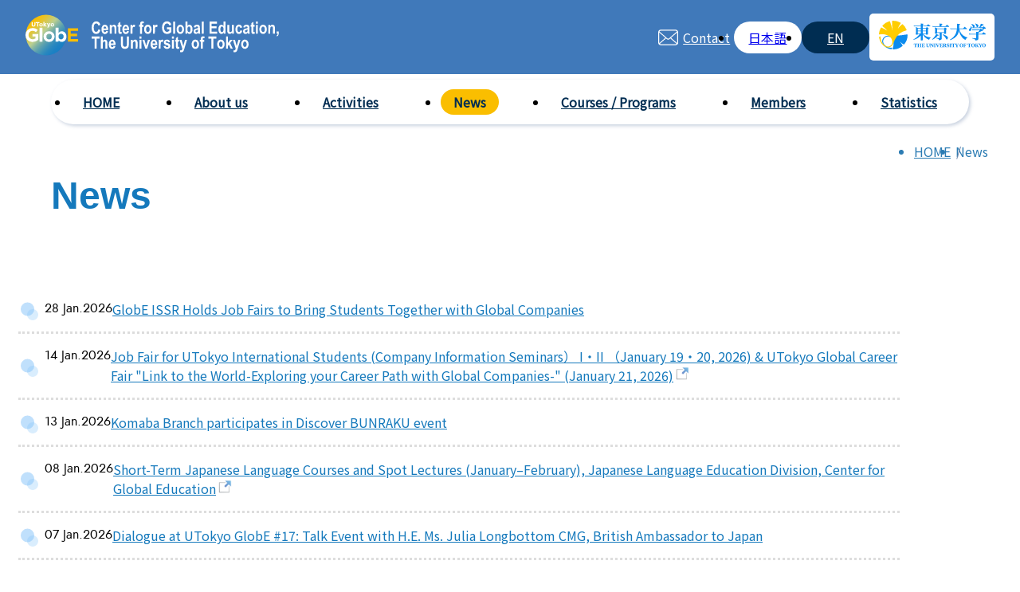

--- FILE ---
content_type: text/html
request_url: https://globe.u-tokyo.ac.jp/en/news_list.html
body_size: 60317
content:
<!DOCTYPE html>
<html lang="en" class="no-js">
<head>
  <!-- Google tag (gtag.js) -->
  <script async src="
    https://www.googletagmanager.com/gtag/js?id=G-ZGH166Q1BL"></script>
    <script> window.dataLayer = window.dataLayer || []; function
    gtag(){dataLayer.push(arguments);} gtag('js', new Date()); gtag('config',
    'G-ZGH166Q1BL');
  </script>
  <meta charset="UTF-8">
  <meta name="viewport" content="width=device-width">
  <meta name="format-detection" content="telephone=no">
  <title>News | Center for Global Education, the University of Tokyo</title>
  <link rel="stylesheet" href="/css/reset.css">
  <link rel="stylesheet" href="/css/aly.css">
  <link rel="stylesheet" href="/css/common.css">
  <link rel="stylesheet" type="text/css" href="/css/slick.css"/>
  <script src="https://ajax.googleapis.com/ajax/libs/jquery/3.6.1/jquery.min.js"></script>
  <script type="text/javascript" src="/js/slick.min.js"></script>
  <script type="text/javascript" src="/js/default.js"></script>
  <link rel="stylesheet" href="/css/default.css">
  <link rel="stylesheet" href="/css/responsive.css">
  <link rel="stylesheet" href="/css/print.css" media="print">
  <link rel="preconnect" href="https://fonts.googleapis.com">
  <link rel="preconnect" href="https://fonts.gstatic.com" crossorigin>
  <link href="https://fonts.googleapis.com/css2?family=Noto+Sans+JP&family=Noto+Sans:wght@400;500;600;700;800;900&display=swap" rel="stylesheet">
  <link href="https://fonts.googleapis.com/icon?family=Material+Icons" rel="stylesheet">
  <link rel="stylesheet" href="https://indestructibletype-fonthosting.github.io/renner.css" type="text/css" charset="utf-8" />

  <meta name="description" content="Center for Global Education (UTokyo GlobE) News and Updates">
  <meta property="og:title" content="News">
  <meta property="og:description" content="Center for Global Education (UTokyo GlobE) News and Updates">
  <meta property="og:image" content="https://globe.u-tokyo.ac.jp/content/000000421.png">
  <meta property="og:image:alt" content="Center for Global Education, the University of Tokyo">
  <meta property="og:locale" content="en_US">
  <meta property="og:type" content="article">
  <meta name="twitter:card" content="summary_large_image">
  <meta property="og:url" content="https://globe.u-tokyo.ac.jp">
  <link rel="canonical" href="https://globe.u-tokyo.ac.jp">
  <link rel="icon" href="/content/000000401.ico">
</head>
  <body>
    <noscript>
      ご使用のブラウザではJavaScriptがご利用できません。<br>
      Webサイトが正常に表示されない可能性があります。
    </noscript>
  <header>
    <div class="header__inner flex aline--center j--between">
      <div class="header__logo">
        <a href="/en/index.html">
          <img src="/content/000000400.svg" alt="Center for Global Education, the University of Tokyo" width="380" height="60">
        </a>
      </div>
      <div class="header_right flex aline--center gap--s">
        <div class="header__contact">
          <a href="/en/contact.html" class="flex aline--center color--w"><img src="/content/000000008.svg" width="25" height="20" aria-label="button for Contact">Contact</a>
        </div>
        <ul class="change_lang pc_change flex aline--center gap--s">
          <li><a href="/ja/news_list.html">日本語</a></li>
          <li><a href="" class="is_active">EN</a></li>
        </ul>
        <div class="header__utokyo_logo">
          <a href="https://www.u-tokyo.ac.jp/" target="_blank">
            <img src="/content/000003661.svg" width="140" height="36" alt="The University of Tokyo">
          </a>
        </div>
      </div>
    </div>
  </header>
    <main>
<nav class="pc_nav">
  <ul class="flex wrap j--between aline--center font--noto_jp">
    <li><a href="/en/index.html" >HOME</a></li>
    <li><a href="/en/about.html" >About us</a></li>
    <li><a href="/en/activity.html" >Activities</a></li>
    <li><a href="/en/news_list.html"  class="is_now" >News</a></li>
    <li><a href="/en/cousesandprograms.html" >Courses / Programs</a></li>
    <li><a href="/en/member_list.html" >Members</a></li>
    <li><a href="/en/statistics.html" >Statistics</a></li>
  </ul>
</nav>
<div class="menu-trigger" href="">
  <span></span>
  <span></span>
  <span></span>
</div>
<nav class="sp_nav">
  <ul class="fontsize--m">
    <li><a href="/en/index.html" >HOME</a></li>
    <li><a href="/en/about.html" >About us</a></li>
    <li><a href="/en/activity.html" >Activities</a></li>
    <li><a href="/en/news_list.html"  class="is_now" >News</a></li>
    <li><a href="/en/cousesandprograms.html" >Courses / Programs</a></li>
    <li><a href="/en/member_list.html" >Members</a></li>
    <li><a href="/en/statistics.html" >Statistics</a></li>
    <li><a href="/en/contact.html" >Contact/Access</a></li>
  </ul>
  <ul class="change_lang flex aline--center gap--s">
    <li><a href="/ja/news_list.html">日本語</a></li>
    <li><a href="" class="is_active">EN</a></li>
  </ul>
  <div class="sp_utokyo_logo mt--l">
    <a href="https://www.u-tokyo.ac.jp/" target="_blank">
      <img src="/content/000003661.svg" alt="The University of Tokyo" width="130" height="35">
    </a>
  </div>
</nav>
    <div class="breadcrumbs__wrap">
      <ul class="breadcrumbs__list flex gap--s">
        <li><a href="/en/index.html">HOME</a></li>
        <li>News</li>
      </ul>
    </div>
      <section class="detail_page pb--lll">
        <hgroup class="detail_page__titleg font--nomal mb--ll mt--m">
          <h1 class="detail_page__title fontsize--main_jp">News</h1>
        </hgroup>
        <section class="detail_page__content__wrap content_wrap--02 mlr--auto mb--lll anchor" id="section_1" >
          <div class="detail_block__index">
            <dl class="info_list listpage_info_list mt--ml mb--ml">
  <div class="listpage_info_list_item flex gap--s pt--m pb--m">
    <dt class="info_list__date font--renner">
      28 Jan.2026    </dt>
    <dd>
      <a href="/en/news/news_260120.html">GlobE ISSR Holds Job Fairs to Bring Students Together with Global Companies</a>
    </dd>
  </div>
  <div class="listpage_info_list_item flex gap--s pt--m pb--m">
    <dt class="info_list__date font--renner">
      14 Jan.2026    </dt>
    <dd>
      <a href="https://www.u-tokyo.ac.jp/adm/inbound/en/life-career-sc.html" target="_blank">Job Fair for UTokyo International Students (Company Information Seminars） I・II （January 19・20, 2026) & UTokyo Global Career Fair "Link to the World-Exploring your Career Path with Global Companies-" (January 21, 2026)</a>
    </dd>
  </div>
  <div class="listpage_info_list_item flex gap--s pt--m pb--m">
    <dt class="info_list__date font--renner">
      13 Jan.2026    </dt>
    <dd>
      <a href="/en/news/news_251217.html">Komaba Branch participates in Discover BUNRAKU event</a>
    </dd>
  </div>
  <div class="listpage_info_list_item flex gap--s pt--m pb--m">
    <dt class="info_list__date font--renner">
      08 Jan.2026    </dt>
    <dd>
      <a href="https://globe.u-tokyo.ac.jp/nkc/en/calendar.html" target="_blank">Short-Term Japanese Language Courses and Spot Lectures (January–February), Japanese Language Education Division, Center for Global Education</a>
    </dd>
  </div>
  <div class="listpage_info_list_item flex gap--s pt--m pb--m">
    <dt class="info_list__date font--renner">
      07 Jan.2026    </dt>
    <dd>
      <a href="/en/news/news_251126.html">Dialogue at UTokyo GlobE #17: Talk Event with H.E. Ms. Julia Longbottom CMG, British Ambassador to Japan</a>
    </dd>
  </div>
  <div class="listpage_info_list_item flex gap--s pt--m pb--m">
    <dt class="info_list__date font--renner">
      18 Dec.2025    </dt>
    <dd>
      <a href="/en/news/news_251219.html">Announcement: GlobE Special Enrollment Program 2026</a>
    </dd>
  </div>
  <div class="listpage_info_list_item flex gap--s pt--m pb--m">
    <dt class="info_list__date font--renner">
      12 Dec.2025    </dt>
    <dd>
      <a href="/en/news/news_251106.html">Komaba Branch co-hosts “An Evening of Sankyoku: Introduction to Traditional Japanese Music”</a>
    </dd>
  </div>
  <div class="listpage_info_list_item flex gap--s pt--m pb--m">
    <dt class="info_list__date font--renner">
      11 Dec.2025    </dt>
    <dd>
      <a href="/en/news/news_251120.html">GlobE ISSR held "Follow-up Orientation for New International Students" and "International Meet-up"</a>
    </dd>
  </div>
  <div class="listpage_info_list_item flex gap--s pt--m pb--m">
    <dt class="info_list__date font--renner">
      25 Nov.2025    </dt>
    <dd>
      <a href="/en/news/news_251107.html">ISSR holds a career development symposium for international students interested in working in Japan</a>
    </dd>
  </div>
  <div class="listpage_info_list_item flex gap--s pt--m pb--m">
    <dt class="info_list__date font--renner">
      13 Nov.2025    </dt>
    <dd>
      <a href="/en/news/news_251024.html">Komaba Branch hosts Dodgebee Games & Party</a>
    </dd>
  </div>
  <div class="listpage_info_list_item flex gap--s pt--m pb--m">
    <dt class="info_list__date font--renner">
      11 Nov.2025    </dt>
    <dd>
      <a href="https://globe.u-tokyo.ac.jp/nkc/en/calendar.html" target="_blank">[Japanese Language Education Division] Short-term Japanese Courses offered in December 2025</a>
    </dd>
  </div>
  <div class="listpage_info_list_item flex gap--s pt--m pb--m">
    <dt class="info_list__date font--renner">
      11 Nov.2025    </dt>
    <dd>
      <a href="/en/news/news_251018.html">GLP-I Global Leadership Summit 2025A Concludes Successfully</a>
    </dd>
  </div>
  <div class="listpage_info_list_item flex gap--s pt--m pb--m">
    <dt class="info_list__date font--renner">
      07 Nov.2025    </dt>
    <dd>
      <a href="/en/news/news_251004.html">Kashiwa Branch holds Free Recycling Bazaar 2025 Autumn</a>
    </dd>
  </div>
  <div class="listpage_info_list_item flex gap--s pt--m pb--m">
    <dt class="info_list__date font--renner">
      07 Nov.2025    </dt>
    <dd>
      <a href="/en/news/news_251023.html">ISSR holds Chinese Conversation Club to welcome new international students for 2025A Semester</a>
    </dd>
  </div>
  <div class="listpage_info_list_item flex gap--s pt--m pb--m">
    <dt class="info_list__date font--renner">
      30 Oct.2025    </dt>
    <dd>
      <a href="/en/news/news_251022.html">ISSR holds Global Career Fair I & II　</a>
    </dd>
  </div>
  <div class="listpage_info_list_item flex gap--s pt--m pb--m">
    <dt class="info_list__date font--renner">
      28 Oct.2025    </dt>
    <dd>
      <a href="https://www.tokyoforum.tc.u-tokyo.ac.jp/en/index.html" target="_blank">[November 21 & 22, 2025] Tokyo Forum 2025</a>
    </dd>
  </div>
  <div class="listpage_info_list_item flex gap--s pt--m pb--m">
    <dt class="info_list__date font--renner">
      22 Oct.2025    </dt>
    <dd>
      <a href="/en/news/news_251017.html">GlobE ISSR holds orientations for new international students for 2025A Semester</a>
    </dd>
  </div>
  <div class="listpage_info_list_item flex gap--s pt--m pb--m">
    <dt class="info_list__date font--renner">
      22 Oct.2025    </dt>
    <dd>
      <a href="/en/news/news_251003.html">Komaba Branch hosts orientation for new international students and Komaba I campus tour　</a>
    </dd>
  </div>
  <div class="listpage_info_list_item flex gap--s pt--m pb--m">
    <dt class="info_list__date font--renner">
      20 Oct.2025    </dt>
    <dd>
      <a href="/en/news/news_250926.html">University-wide Student Exchange Program（USTEP）orientation and welcome event 2025 Autumn</a>
    </dd>
  </div>
  <div class="listpage_info_list_item flex gap--s pt--m pb--m">
    <dt class="info_list__date font--renner">
      20 Oct.2025    </dt>
    <dd>
      <a href="/en/news/news_250820.html">Attended Thematic Event at TICAD 9 “Toward Co-creative World among the Youth-Flying to ＆ from Africa (TOMOMI Africa)”</a>
    </dd>
  </div>
  <div class="listpage_info_list_item flex gap--s pt--m pb--m">
    <dt class="info_list__date font--renner">
      10 Oct.2025    </dt>
    <dd>
      <a href="/en/news/news_250922.html">Kashiwa Branch Hosted Its 10th Calligraphy Workshop</a>
    </dd>
  </div>
  <div class="listpage_info_list_item flex gap--s pt--m pb--m">
    <dt class="info_list__date font--renner">
      09 Oct.2025    </dt>
    <dd>
      <a href="https://www.u-tokyo.ac.jp/adm/inbound/en/life-career-sc.html" target="_blank">Global Career Fair DAY1＆DAY2 (October 20・21）</a>
    </dd>
  </div>
  <div class="listpage_info_list_item flex gap--s pt--m pb--m">
    <dt class="info_list__date font--renner">
      08 Oct.2025    </dt>
    <dd>
      <a href="https://www.iii.u-tokyo.ac.jp/event/20251007event-2" target="_blank">Special screening & Talk Event: “Women's Day Off ” On the Eve of its 50th Anniversary, in Conversation with Icelandic Politician Jón Gnarr, Chair of the Future Committee, on Gender Equality in Iceland"</a>
    </dd>
  </div>
  <div class="listpage_info_list_item flex gap--s pt--m pb--m">
    <dt class="info_list__date font--renner">
      25 Sep.2025    </dt>
    <dd>
      <a href="/en/news/news_251009.html">Enrollment for 2025A Semester Japanese Language Courses</a>
    </dd>
  </div>
  <div class="listpage_info_list_item flex gap--s pt--m pb--m">
    <dt class="info_list__date font--renner">
      10 Sep.2025    </dt>
    <dd>
      <a href="/en/news/news_250808.html">UTokyo Amgen Scholars Program 2025 successfully concluded</a>
    </dd>
  </div>
  <div class="listpage_info_list_item flex gap--s pt--m pb--m">
    <dt class="info_list__date font--renner">
      21 Aug.2025    </dt>
    <dd>
      <a href="/en/news/news_250807.html">The University of Tokyo–Asian University for Women Joint Summer Program & Symposium</a>
    </dd>
  </div>
  <div class="listpage_info_list_item flex gap--s pt--m pb--m">
    <dt class="info_list__date font--renner">
      21 Aug.2025    </dt>
    <dd>
      <a href="/en/news/news_250708.html">Exchange Event Held with Rutgers University Students</a>
    </dd>
  </div>
  <div class="listpage_info_list_item flex gap--s pt--m pb--m">
    <dt class="info_list__date font--renner">
      21 Aug.2025    </dt>
    <dd>
      <a href="/en/news/news_250705.html">UTokyo Amgen Scholars Program 2025 – Mid-term Presentations and Excursions in Yamanashi　</a>
    </dd>
  </div>
  <div class="listpage_info_list_item flex gap--s pt--m pb--m">
    <dt class="info_list__date font--renner">
      20 Aug.2025    </dt>
    <dd>
      <a href="/en/news/news_250730.html">UTokyo GUC 2025 Successfully Concludes!　</a>
    </dd>
  </div>
  <div class="listpage_info_list_item flex gap--s pt--m pb--m">
    <dt class="info_list__date font--renner">
      07 Aug.2025    </dt>
    <dd>
      <a href="/en/news/news_2025AGLP-I_InfoSession.html">Global Leadership Program-I Information Session 2025A to be held on September 4. (Pre-registration required)</a>
    </dd>
  </div>
  <div class="listpage_info_list_item flex gap--s pt--m pb--m">
    <dt class="info_list__date font--renner">
      24 Jul.2025    </dt>
    <dd>
      <a href="/en/news/news_240717.html">Princeton and UTokyo Student Interactive Sessions Concluded!</a>
    </dd>
  </div>
  <div class="listpage_info_list_item flex gap--s pt--m pb--m">
    <dt class="info_list__date font--renner">
      16 Jul.2025    </dt>
    <dd>
      <a href="/en/news/news_250704.html">Komaba Branch hosted the "Bon dance & Tanabata party"　</a>
    </dd>
  </div>
  <div class="listpage_info_list_item flex gap--s pt--m pb--m">
    <dt class="info_list__date font--renner">
      07 Jul.2025    </dt>
    <dd>
      <a href="/en/news/news_250701.html">Koto Workshop Held with Princeton and UTokyo Students!</a>
    </dd>
  </div>
  <div class="listpage_info_list_item flex gap--s pt--m pb--m">
    <dt class="info_list__date font--renner">
      07 Jul.2025    </dt>
    <dd>
      <a href="/en/news/news_250626.html">Dialogue between Executive Vice President Kaori Hayashi and students from UTokyo and Princeton!</a>
    </dd>
  </div>
  <div class="listpage_info_list_item flex gap--s pt--m pb--m">
    <dt class="info_list__date font--renner">
      07 Jul.2025    </dt>
    <dd>
      <a href="https://www.u-tokyo.ac.jp/adm/go-global/en/program-list-short-TFSS.html" target="_blank">[Application Closed] Global Liberal Arts  (Global Collaboration Exercise) Tokyo Forum Japan-Korea Student Exchange Program for Global Collaboration Exercise (2025 A Semester)</a>
    </dd>
  </div>
  <div class="listpage_info_list_item flex gap--s pt--m pb--m">
    <dt class="info_list__date font--renner">
      04 Jul.2025    </dt>
    <dd>
      <a href="/en/news/news_2506202.html">Event Report: "Discover KABUKI 2025" (Kashiwa Branch)　</a>
    </dd>
  </div>
  <div class="listpage_info_list_item flex gap--s pt--m pb--m">
    <dt class="info_list__date font--renner">
      04 Jul.2025    </dt>
    <dd>
      <a href="/en/news/news_250620.html">Komaba Branch joined the "Discover KABUKI" event　</a>
    </dd>
  </div>
  <div class="listpage_info_list_item flex gap--s pt--m pb--m">
    <dt class="info_list__date font--renner">
      24 Jun.2025    </dt>
    <dd>
      <a href="https://wechange.adm.u-tokyo.ac.jp/en/news/482/" target="_blank">【Past Event】“Comfort and Dignity: Exploring Menstrual Product Accessibility on Campus – Beyond Dispensers and Information Cards.”</a>
    </dd>
  </div>
  <div class="listpage_info_list_item flex gap--s pt--m pb--m">
    <dt class="info_list__date font--renner">
      23 Jun.2025    </dt>
    <dd>
      <a href="/en/news/news_2506192.html">Cultural Experience: UTokyo Amgen Scholars Program 2025 </a>
    </dd>
  </div>
  <div class="listpage_info_list_item flex gap--s pt--m pb--m">
    <dt class="info_list__date font--renner">
      23 Jun.2025    </dt>
    <dd>
      <a href="/en/news/news_250619.html">GlobE ISSR held "Follow-up Orientation for New International Students" and "International Meet-up" for Spring 2025</a>
    </dd>
  </div>
  <div class="listpage_info_list_item flex gap--s pt--m pb--m">
    <dt class="info_list__date font--renner">
      19 Jun.2025    </dt>
    <dd>
      <a href="/en/news/news_250616.html">UTokyo GUC 2025 Kicks Off!</a>
    </dd>
  </div>
  <div class="listpage_info_list_item flex gap--s pt--m pb--m">
    <dt class="info_list__date font--renner">
      13 Jun.2025    </dt>
    <dd>
      <a href="/en/news/news_250609.html">Interactive Events with Students of Princeton University</a>
    </dd>
  </div>
  <div class="listpage_info_list_item flex gap--s pt--m pb--m">
    <dt class="info_list__date font--renner">
      12 Jun.2025    </dt>
    <dd>
      <a href="/en/news/news_250605.html">UTokyo Amgen Scholars Program 2025 Kicks Off　</a>
    </dd>
  </div>
  <div class="listpage_info_list_item flex gap--s pt--m pb--m">
    <dt class="info_list__date font--renner">
      03 Jun.2025    </dt>
    <dd>
      <a href="/en/news/news_250516.html">GlobE Komaba Branch hosted "Dodgebee Games & Party"</a>
    </dd>
  </div>
  <div class="listpage_info_list_item flex gap--s pt--m pb--m">
    <dt class="info_list__date font--renner">
      03 Jun.2025    </dt>
    <dd>
      <a href="/en/news/news_250529.html">Dialogue at UTokyo GlobE #15: Talk Event with Ms. Melissa Fleming (United Nations Under-Secretary-General for Global Communications)</a>
    </dd>
  </div>
  <div class="listpage_info_list_item flex gap--s pt--m pb--m">
    <dt class="info_list__date font--renner">
      27 May.2025    </dt>
    <dd>
      <a href="/en/news/news_250517.html">GO GLOBAL UTokyo Study Abroad Fair 2025 A Big Success</a>
    </dd>
  </div>
  <div class="listpage_info_list_item flex gap--s pt--m pb--m">
    <dt class="info_list__date font--renner">
      12 May.2025    </dt>
    <dd>
      <a href="https://www.u-tokyo.ac.jp/adm/go-global/en/program-oncampus-utokyo-auw-summer.html" target="_blank">The University of Tokyo–Asian University for Women Joint Summer Program: Applications Now Open!</a>
    </dd>
  </div>
  <div class="listpage_info_list_item flex gap--s pt--m pb--m">
    <dt class="info_list__date font--renner">
      12 May.2025    </dt>
    <dd>
      <a href="https://www.u-tokyo.ac.jp/adm/go-global/en/program-oncampus-princeton.html" target="_blank">Summer Session with Princeton University Students: Applications Now Open!</a>
    </dd>
  </div>
  <div class="listpage_info_list_item flex gap--s pt--m pb--m">
    <dt class="info_list__date font--renner">
      28 Apr.2025    </dt>
    <dd>
      <a href="/en/news/news_250424.html">New International Students Gather at GlobE ISSR Chinese Conversation Club </a>
    </dd>
  </div>
  <div class="listpage_info_list_item flex gap--s pt--m pb--m">
    <dt class="info_list__date font--renner">
      25 Apr.2025    </dt>
    <dd>
      <a href="https://www.u-tokyo.ac.jp/adm/go-global/en/top-events-goglobal2025" target="_blank">GO GLOBAL UTokyo Study Abroad Fair 2025 (Sat, May 17): Registration Now Open!</a>
    </dd>
  </div>
  <div class="listpage_info_list_item flex gap--s pt--m pb--m">
    <dt class="info_list__date font--renner">
      21 Apr.2025    </dt>
    <dd>
      <a href="/en/news/news_250421.html">Pre-arrival Japanese Language Program for UTokyo Students – Now Accepting Applications! (Deadline: Wednesday, May 7th)</a>
    </dd>
  </div>
  <div class="listpage_info_list_item flex gap--s pt--m pb--m">
    <dt class="info_list__date font--renner">
      18 Apr.2025    </dt>
    <dd>
      <a href="/en/news/news_250416.html">GlobE ISSR held “Orientations for New International Students” for Spring 2025</a>
    </dd>
  </div>
  <div class="listpage_info_list_item flex gap--s pt--m pb--m">
    <dt class="info_list__date font--renner">
      17 Apr.2025    </dt>
    <dd>
      <a href="/en/news/news_250403.html">USTEP (University-wide Student Exchange Program) orientation and welcome event 2025 Spring　</a>
    </dd>
  </div>
  <div class="listpage_info_list_item flex gap--s pt--m pb--m">
    <dt class="info_list__date font--renner">
      17 Apr.2025    </dt>
    <dd>
      <a href="/en/news/news_250404.html">GlobE Komaba hosts the orientation for new international students and Komaba I campus tour</a>
    </dd>
  </div>
  <div class="listpage_info_list_item flex gap--s pt--m pb--m">
    <dt class="info_list__date font--renner">
      09 Apr.2025    </dt>
    <dd>
      <a href="/en/news/news_250319.html">Program Report: UTokyo – Princeton University Joint Program “People and Culture of Japan in the United States: Past, Present, and Future”　</a>
    </dd>
  </div>
  <div class="listpage_info_list_item flex gap--s pt--m pb--m">
    <dt class="info_list__date font--renner">
      02 Apr.2025    </dt>
    <dd>
      <a href="/en/news/news_250402.html">Enrollment for 2025S Semester Japanese Language Courses</a>
    </dd>
  </div>
  <div class="listpage_info_list_item flex gap--s pt--m pb--m">
    <dt class="info_list__date font--renner">
      21 Mar.2025    </dt>
    <dd>
      <a href="/en/news/news_250321.html">Event Report: “Dialogue with the World: The University of Tokyo Global Leadership Program (GLP) + Relevant Language Studies Information Session”</a>
    </dd>
  </div>
  <div class="listpage_info_list_item flex gap--s pt--m pb--m">
    <dt class="info_list__date font--renner">
      28 Feb.2025    </dt>
    <dd>
      <a href="/en/news/news_20250314event.html">New Event Page Announcement: Dialogue with the World Event at the University of Tokyo: Global Leadership Program (GLP) and Language Studies Information Session (Mar. 14, Friday)</a>
    </dd>
  </div>
  <div class="listpage_info_list_item flex gap--s pt--m pb--m">
    <dt class="info_list__date font--renner">
      20 Feb.2025    </dt>
    <dd>
      <a href="/en/news/news_250314.html">UTokyo GUC 2025 Applications Now Open!</a>
    </dd>
  </div>
  <div class="listpage_info_list_item flex gap--s pt--m pb--m">
    <dt class="info_list__date font--renner">
      05 Feb.2025    </dt>
    <dd>
      <a href="/en/news/news_250203.html">Dialogue at UTokyo GlobE #14: Talk Event with Mr. Sam Altman (CEO of OpenAI)</a>
    </dd>
  </div>
  <div class="listpage_info_list_item flex gap--s pt--m pb--m">
    <dt class="info_list__date font--renner">
      28 Jan.2025    </dt>
    <dd>
      <a href="/en/news/news_250123.html">GlobE holds 新年快乐! Special Chinese Conversation Club</a>
    </dd>
  </div>
  <div class="listpage_info_list_item flex gap--s pt--m pb--m">
    <dt class="info_list__date font--renner">
      27 Jan.2025    </dt>
    <dd>
      <a href="/en/news/news_250116.html">GlobE hosts the 2nd GlobE Photo×Essay Contest Award Ceremony & Meet-up</a>
    </dd>
  </div>
  <div class="listpage_info_list_item flex gap--s pt--m pb--m">
    <dt class="info_list__date font--renner">
      23 Jan.2025    </dt>
    <dd>
      <a href="/en/news/news_250120.html">GlobE holds "Job Fair for International Students I・II" and "Global Career Fair—Link to the World—Exploring your Career Path with Global Companies"</a>
    </dd>
  </div>
  <div class="listpage_info_list_item flex gap--s pt--m pb--m">
    <dt class="info_list__date font--renner">
      20 Jan.2025    </dt>
    <dd>
      <a href="/en/news/news_250115.html">Dialogue at UTokyo GlobE #13: Talk Event with Mr. Shuzo John Shiota (President and CEO of Polygon Pictures Inc.)</a>
    </dd>
  </div>
  <div class="listpage_info_list_item flex gap--s pt--m pb--m">
    <dt class="info_list__date font--renner">
      14 Jan.2025    </dt>
    <dd>
      <a href="/en/news/news_250114.html">Center for Global Education Annual Report 2023</a>
    </dd>
  </div>
  <div class="listpage_info_list_item flex gap--s pt--m pb--m">
    <dt class="info_list__date font--renner">
      25 Dec.2024    </dt>
    <dd>
      <a href="/en/news/news_250201.html">Applications now open for the UTokyo Amgen Scholars Program 2025!</a>
    </dd>
  </div>
  <div class="listpage_info_list_item flex gap--s pt--m pb--m">
    <dt class="info_list__date font--renner">
      25 Dec.2024    </dt>
    <dd>
      <a href="/en/news/news_241213.html">Dialogue at UTokyo GlobE #12: Talk Event with His Excellency Mr. Sibi George, Ambassador of India to Japan</a>
    </dd>
  </div>
  <div class="listpage_info_list_item flex gap--s pt--m pb--m">
    <dt class="info_list__date font--renner">
      23 Dec.2024    </dt>
    <dd>
      <a href="/en/news/news_241207.html">Event Report: "Let's visit Kabukiza!" (Komaba Branch)</a>
    </dd>
  </div>
  <div class="listpage_info_list_item flex gap--s pt--m pb--m">
    <dt class="info_list__date font--renner">
      17 Dec.2024    </dt>
    <dd>
      <a href="/en/news/news_241217.html">Results are out now! The 2nd Center for Global Education Photo X Essay Contest</a>
    </dd>
  </div>
  <div class="listpage_info_list_item flex gap--s pt--m pb--m">
    <dt class="info_list__date font--renner">
      17 Dec.2024    </dt>
    <dd>
      <a href="/en/news/news_241127.html">Film Night: “THE MAKING OF A JAPANESE”（directed by Ema Ryan Yamazaki）Film Screening & Discussion held at UTokyo GlobE</a>
    </dd>
  </div>
  <div class="listpage_info_list_item flex gap--s pt--m pb--m">
    <dt class="info_list__date font--renner">
      05 Dec.2024    </dt>
    <dd>
      <a href="/en/news/news_241129.html">ISSR, GlobE holds the Career Development Symposium for International Students "Working in Japan - Open Discussion with HR staff from Japanese Companies."</a>
    </dd>
  </div>
  <div class="listpage_info_list_item flex gap--s pt--m pb--m">
    <dt class="info_list__date font--renner">
      26 Nov.2024    </dt>
    <dd>
      <a href="/en/news/news_241107.html">Kashiwa Branch hosted a cultural event "English Rakugo".</a>
    </dd>
  </div>
  <div class="listpage_info_list_item flex gap--s pt--m pb--m">
    <dt class="info_list__date font--renner">
      25 Nov.2024    </dt>
    <dd>
      <a href="/en/news/news_241208.html">2nd Photo×Essay Contest voting period is now open ! (Deadline: Dec. 8, Sun)</a>
    </dd>
  </div>
  <div class="listpage_info_list_item flex gap--s pt--m pb--m">
    <dt class="info_list__date font--renner">
      19 Nov.2024    </dt>
    <dd>
      <a href="/en/news/news_241120.html">UTokyo GlobE hosted a cultural event “Experience Japanese tea Ceremony”</a>
    </dd>
  </div>
  <div class="listpage_info_list_item flex gap--s pt--m pb--m">
    <dt class="info_list__date font--renner">
      19 Nov.2024    </dt>
    <dd>
      <a href="/en/news/news_241119.html">A documentary film codirected by Dr. Dipesh Kharel (Assistant Professor at GlobE) will be screened at the Tokyo Documentary Film Festival 2024! </a>
    </dd>
  </div>
  <div class="listpage_info_list_item flex gap--s pt--m pb--m">
    <dt class="info_list__date font--renner">
      18 Nov.2024    </dt>
    <dd>
      <a href="/en/news/news_241114.html">"Follow-up Orientation for New International Students" and "International Meet-up" were held.</a>
    </dd>
  </div>
  <div class="listpage_info_list_item flex gap--s pt--m pb--m">
    <dt class="info_list__date font--renner">
      15 Nov.2024    </dt>
    <dd>
      <a href="/en/news/news_241007.html">"Free Recycling Bazaar 2024 Autumn" Held! (Kashiwa Branch)</a>
    </dd>
  </div>
  <div class="listpage_info_list_item flex gap--s pt--m pb--m">
    <dt class="info_list__date font--renner">
      07 Nov.2024    </dt>
    <dd>
      <a href="/en/news/news_241030.html">Deadline Extended! 2nd GlobE Photo×Essay Contest</a>
    </dd>
  </div>
  <div class="listpage_info_list_item flex gap--s pt--m pb--m">
    <dt class="info_list__date font--renner">
      07 Nov.2024    </dt>
    <dd>
      <a href="/en/news/news_241029.html">Dialogue at UTokyo GlobE ＃11（Dialogue among Ms. Michelle Baron (Corporate Vice President of Nissan Motor Co., Ltd.) and Professor Kaori Hayashi, Executive Vice President）was held</a>
    </dd>
  </div>
  <div class="listpage_info_list_item flex gap--s pt--m pb--m">
    <dt class="info_list__date font--renner">
      07 Nov.2024    </dt>
    <dd>
      <a href="/en/news/news_241025.html">"Dodgebee Games & Party" was held (Komaba Campus)</a>
    </dd>
  </div>
  <div class="listpage_info_list_item flex gap--s pt--m pb--m">
    <dt class="info_list__date font--renner">
      31 Oct.2024    </dt>
    <dd>
      <a href="/en/news/news_241028.html">Global Career Fair I＆II were held.</a>
    </dd>
  </div>
  <div class="listpage_info_list_item flex gap--s pt--m pb--m">
    <dt class="info_list__date font--renner">
      29 Oct.2024    </dt>
    <dd>
      <a href="/en/news/news_241024.html">Chinese Conversation Club Welcome Party was held.</a>
    </dd>
  </div>
  <div class="listpage_info_list_item flex gap--s pt--m pb--m">
    <dt class="info_list__date font--renner">
      24 Oct.2024    </dt>
    <dd>
      <a href="/en/news/news_241004.html">Dialogue at UTokyo GlobE #10 (Talk event with Dr. Cynthia M. Friend (President and CEO of The Kavli Foundation, T.W. Richards Professor of Chemistry Emerita at Harvard University)) was held</a>
    </dd>
  </div>
  <div class="listpage_info_list_item flex gap--s pt--m pb--m">
    <dt class="info_list__date font--renner">
      24 Oct.2024    </dt>
    <dd>
      <a href="/en/news/news_241009.html">Orientations for New International Students for Autumn 2024 were held.</a>
    </dd>
  </div>
  <div class="listpage_info_list_item flex gap--s pt--m pb--m">
    <dt class="info_list__date font--renner">
      11 Oct.2024    </dt>
    <dd>
      <a href="/en/news/news_241111.html">Application now open! 2nd GlobE Photo×Essay Contest! (Application Deadline: November 11, Monday)</a>
    </dd>
  </div>
  <div class="listpage_info_list_item flex gap--s pt--m pb--m">
    <dt class="info_list__date font--renner">
      10 Oct.2024    </dt>
    <dd>
      <a href="/en/news/news_240927.html">USTEP (University-wide Student Exchange Program) orientation and welcome event 2024 Autumn</a>
    </dd>
  </div>
  <div class="listpage_info_list_item flex gap--s pt--m pb--m">
    <dt class="info_list__date font--renner">
      04 Oct.2024    </dt>
    <dd>
      <a href="/en/news/news_241005.html"> An interview with Director Yaguchi has been published (The Asahi Shimbun Think Campus)</a>
    </dd>
  </div>
  <div class="listpage_info_list_item flex gap--s pt--m pb--m">
    <dt class="info_list__date font--renner">
      02 Oct.2024    </dt>
    <dd>
      <a href="/en/news/news_240910.html">Calligraphy Workshop was Held! (Kashiwa Branch)</a>
    </dd>
  </div>
  <div class="listpage_info_list_item flex gap--s pt--m pb--m">
    <dt class="info_list__date font--renner">
      12 Sep.2024    </dt>
    <dd>
      <a href="/en/news/news_240912.html">An interview with Director Yaguchi has been published (United States Presidential Election 2024).</a>
    </dd>
  </div>
  <div class="listpage_info_list_item flex gap--s pt--m pb--m">
    <dt class="info_list__date font--renner">
      03 Sep.2024    </dt>
    <dd>
      <a href="/en/news/news_240908.html">Registration for 2024A Semester Japanese language courses has started.</a>
    </dd>
  </div>
  <div class="listpage_info_list_item flex gap--s pt--m pb--m">
    <dt class="info_list__date font--renner">
      30 Aug.2024    </dt>
    <dd>
      <a href="/en/news/news_240803.html">Successful conclusion of the UTokyo Amgen Scholars Program 2024</a>
    </dd>
  </div>
  <div class="listpage_info_list_item flex gap--s pt--m pb--m">
    <dt class="info_list__date font--renner">
      22 Aug.2024    </dt>
    <dd>
      <a href="/en/news/news_240809.html">The University of Tokyo - Asian University for Women (AUW) Joint Summer Program & Symposium</a>
    </dd>
  </div>
  <div class="listpage_info_list_item flex gap--s pt--m pb--m">
    <dt class="info_list__date font--renner">
      20 Aug.2024    </dt>
    <dd>
      <a href="/en/news/news_240726.html">Over 300 students participated in UTokyo GUC 2024!</a>
    </dd>
  </div>
  <div class="listpage_info_list_item flex gap--s pt--m pb--m">
    <dt class="info_list__date font--renner">
      20 Aug.2024    </dt>
    <dd>
      <a href="/en/news/news_240813.html">An article on the University of Tokyo - Asian University for Women Joint Summer Program has been published on NHK NEWS WEB! </a>
    </dd>
  </div>
  <div class="listpage_info_list_item flex gap--s pt--m pb--m">
    <dt class="info_list__date font--renner">
      08 Aug.2024    </dt>
    <dd>
      <a href="/en/news/news_240625.html">"1-to-1 Cultural Exchange Program Lunch Party" held at Kashiwa Campus</a>
    </dd>
  </div>
  <div class="listpage_info_list_item flex gap--s pt--m pb--m">
    <dt class="info_list__date font--renner">
      06 Aug.2024    </dt>
    <dd>
      <a href="/en/news/news_240801.html">Articles on the University of Tokyo - Asian University for Women Joint Summer Program have been published! </a>
    </dd>
  </div>
  <div class="listpage_info_list_item flex gap--s pt--m pb--m">
    <dt class="info_list__date font--renner">
      06 Aug.2024    </dt>
    <dd>
      <a href="/en/news/news_240621.html">Participated in the "Discover KABUKI" (Kashiwa Branch)</a>
    </dd>
  </div>
  <div class="listpage_info_list_item flex gap--s pt--m pb--m">
    <dt class="info_list__date font--renner">
      01 Aug.2024    </dt>
    <dd>
      <a href="/en/news/news_240806.html">UTokyo Online Open Days 2024 (Online Event)</a>
    </dd>
  </div>
  <div class="listpage_info_list_item flex gap--s pt--m pb--m">
    <dt class="info_list__date font--renner">
      29 Jul.2024    </dt>
    <dd>
      <a href="/en/news/news_240725.html">Chinese Conversation Club Term-End Party was held.</a>
    </dd>
  </div>
  <div class="listpage_info_list_item flex gap--s pt--m pb--m">
    <dt class="info_list__date font--renner">
      24 Jul.2024    </dt>
    <dd>
      <a href="/en/news/news_240724.html">"BON Dance & TANABATA Party" was held (Komaba Campus)</a>
    </dd>
  </div>
  <div class="listpage_info_list_item flex gap--s pt--m pb--m">
    <dt class="info_list__date font--renner">
      23 Jul.2024    </dt>
    <dd>
      <a href="/en/news/news_240710.html">2024's interactive event with students of Rutgers University (The United States)</a>
    </dd>
  </div>
  <div class="listpage_info_list_item flex gap--s pt--m pb--m">
    <dt class="info_list__date font--renner">
      22 Jul.2024    </dt>
    <dd>
      <a href="/en/news/news_240706.html">UTokyo Amgen Scholars Program 2024 - Mid-term Presentation & Excursion</a>
    </dd>
  </div>
  <div class="listpage_info_list_item flex gap--s pt--m pb--m">
    <dt class="info_list__date font--renner">
      08 Jul.2024    </dt>
    <dd>
      <a href="/en/news/news_240703.html">Interactive events with students of Princeton University</a>
    </dd>
  </div>
  <div class="listpage_info_list_item flex gap--s pt--m pb--m">
    <dt class="info_list__date font--renner">
      05 Jul.2024    </dt>
    <dd>
      <a href="/en/news/news_240705.html">The documentary film of The University of Tokyo -Asian University for Women Joint Winter Program was published!</a>
    </dd>
  </div>
  <div class="listpage_info_list_item flex gap--s pt--m pb--m">
    <dt class="info_list__date font--renner">
      03 Jul.2024    </dt>
    <dd>
      <a href="/en/news/news_240626.html">NHK NEWS WEB introduced a talk event Director Dr. Yaguchi attended!</a>
    </dd>
  </div>
  <div class="listpage_info_list_item flex gap--s pt--m pb--m">
    <dt class="info_list__date font--renner">
      27 Jun.2024    </dt>
    <dd>
      <a href="/en/news/news_240620.html">Event Report: "Discover KABUKI" (Komaba Branch)</a>
    </dd>
  </div>
  <div class="listpage_info_list_item flex gap--s pt--m pb--m">
    <dt class="info_list__date font--renner">
      25 Jun.2024    </dt>
    <dd>
      <a href="/en/news/news_240624.html">The UTokyo Amgen Scholars Program 2024 - Cultural Study was held</a>
    </dd>
  </div>
  <div class="listpage_info_list_item flex gap--s pt--m pb--m">
    <dt class="info_list__date font--renner">
      20 Jun.2024    </dt>
    <dd>
      <a href="/en/news/news_20240604.html">The UTokyo Amgen Scholars Program 2024 has started!</a>
    </dd>
  </div>
  <div class="listpage_info_list_item flex gap--s pt--m pb--m">
    <dt class="info_list__date font--renner">
      13 Jun.2024    </dt>
    <dd>
      <a href="/en/news/news_240605.html">Event report: Activity report writing workshop in Komaba</a>
    </dd>
  </div>
  <div class="listpage_info_list_item flex gap--s pt--m pb--m">
    <dt class="info_list__date font--renner">
      12 Jun.2024    </dt>
    <dd>
      <a href="/en/news/news_240607.html">"Talk & Share! ～What is your favorite XXX? "Ep.1.1 Manga" was held.</a>
    </dd>
  </div>
  <div class="listpage_info_list_item flex gap--s pt--m pb--m">
    <dt class="info_list__date font--renner">
      10 Jun.2024    </dt>
    <dd>
      <a href="/en/news/news_240606.html">"Follow-up Orientation for New International Students" and "International Meet-up" were held.</a>
    </dd>
  </div>
  <div class="listpage_info_list_item flex gap--s pt--m pb--m">
    <dt class="info_list__date font--renner">
      06 Jun.2024    </dt>
    <dd>
      <a href="/en/news/news_240524.html">"Dodgebee Games & Party" was held (Komaba Campus)</a>
    </dd>
  </div>
  <div class="listpage_info_list_item flex gap--s pt--m pb--m">
    <dt class="info_list__date font--renner">
      28 May.2024    </dt>
    <dd>
      <a href="/en/news/news_240512.html">GO GLOBAL UTokyo Study Abroad Fair 2024 was held!</a>
    </dd>
  </div>
  <div class="listpage_info_list_item flex gap--s pt--m pb--m">
    <dt class="info_list__date font--renner">
      21 May.2024    </dt>
    <dd>
      <a href="/en/news/news_240515.html">Dialogue at UTokyo GlobE #8 (Talk event with Izumi Nakamitsu (United Nations Under-Secretary-General and High Representative for Disarmament Affairs), President Teruo Fujii, and Executive Vice President Kaori Hayashi) was held</a>
    </dd>
  </div>
  <div class="listpage_info_list_item flex gap--s pt--m pb--m">
    <dt class="info_list__date font--renner">
      26 Apr.2024    </dt>
    <dd>
      <a href="/en/news/news_240422.html">Chinese Conversation Club Welcome Party held for New International Students</a>
    </dd>
  </div>
  <div class="listpage_info_list_item flex gap--s pt--m pb--m">
    <dt class="info_list__date font--renner">
      26 Apr.2024    </dt>
    <dd>
      <a href="/en/news/news_240419.html">Orientations for New International Students for Spring 2024 were held.</a>
    </dd>
  </div>
  <div class="listpage_info_list_item flex gap--s pt--m pb--m">
    <dt class="info_list__date font--renner">
      17 Apr.2024    </dt>
    <dd>
      <a href="/en/news/news_240412.html">Dialogue at UTokyo GlobE ＃７（Talk event with Dame Louise Richardson (Former Vice-Chancellor of Oxford) , Prof. Teruo Fujii（President）and Prof. Kaori Hayashi (Executive Vice President of UTokyo)）was held</a>
    </dd>
  </div>
  <div class="listpage_info_list_item flex gap--s pt--m pb--m">
    <dt class="info_list__date font--renner">
      16 Apr.2024    </dt>
    <dd>
      <a href="/en/news/news_240416.html">GO GLOBAL UTokyo Study Abroad Fair 2024 will be held on May 12, 2024!</a>
    </dd>
  </div>
  <div class="listpage_info_list_item flex gap--s pt--m pb--m">
    <dt class="info_list__date font--renner">
      11 Apr.2024    </dt>
    <dd>
      <a href="/en/news/news_240406.html">"Free Recycling Bazaar 2024 Spring" held at Kashiwa Campus</a>
    </dd>
  </div>
  <div class="listpage_info_list_item flex gap--s pt--m pb--m">
    <dt class="info_list__date font--renner">
      11 Apr.2024    </dt>
    <dd>
      <a href="/en/news/news_240309.html">UTokyo – Princeton Joint Program “People and Culture of Japan in the United States: Past, Present, and Future” was conducted!</a>
    </dd>
  </div>
  <div class="listpage_info_list_item flex gap--s pt--m pb--m">
    <dt class="info_list__date font--renner">
      08 Apr.2024    </dt>
    <dd>
      <a href="/en/news/news_240408.html">USTEP (University-wide Student Exchange Program) orientation and welcome event 2024 Spring were held! </a>
    </dd>
  </div>
  <div class="listpage_info_list_item flex gap--s pt--m pb--m">
    <dt class="info_list__date font--renner">
      27 Mar.2024    </dt>
    <dd>
      <a href="/en/news/news_240327.html">Registration for 2024S Semester Japanese language courses has been started</a>
    </dd>
  </div>
  <div class="listpage_info_list_item flex gap--s pt--m pb--m">
    <dt class="info_list__date font--renner">
      07 Mar.2024    </dt>
    <dd>
      <a href="/en/news/news_240307.html">The University of Tokyo -Asian University for Women MoU Signing Ceremony was held!</a>
    </dd>
  </div>
  <div class="listpage_info_list_item flex gap--s pt--m pb--m">
    <dt class="info_list__date font--renner">
      04 Mar.2024    </dt>
    <dd>
      <a href="/en/news/news_240304.html">New promotional video for prospective international students "Experience Excellence at UTokyo - Graduates Discuss UTokyo at UTokyo NY Office" Released</a>
    </dd>
  </div>
  <div class="listpage_info_list_item flex gap--s pt--m pb--m">
    <dt class="info_list__date font--renner">
      03 Mar.2024    </dt>
    <dd>
      <a href="/en/news/news_240303.html">The University of Tokyo - Asian University for Women (AUW) Joint Winter Program at AUW was conducted. </a>
    </dd>
  </div>
  <div class="listpage_info_list_item flex gap--s pt--m pb--m">
    <dt class="info_list__date font--renner">
      16 Feb.2024    </dt>
    <dd>
      <a href="/en/news/news_240216.html">Dialogue at UTokyo GlobE ＃6（Talk event with Mr. Ben Nelson (Founder of Minerva) and President Teruo Fujii）was held</a>
    </dd>
  </div>
  <div class="listpage_info_list_item flex gap--s pt--m pb--m">
    <dt class="info_list__date font--renner">
      15 Feb.2024    </dt>
    <dd>
      <a href="/en/news/news_240215.html">UTokyo GUC 2024 Application Now Available on the Website!</a>
    </dd>
  </div>
  <div class="listpage_info_list_item flex gap--s pt--m pb--m">
    <dt class="info_list__date font--renner">
      08 Feb.2024    </dt>
    <dd>
      <a href="/en/news/news_240208.html">Taejae University Students Visit GlobE</a>
    </dd>
  </div>
  <div class="listpage_info_list_item flex gap--s pt--m pb--m">
    <dt class="info_list__date font--renner">
      22 Jan.2024    </dt>
    <dd>
      <a href="/en/news/news_240122.html">Job Fair for International Students I・II and Global Career Fair "Link to the World-Exploring your Career Path with Global Companies- were held.</a>
    </dd>
  </div>
  <div class="listpage_info_list_item flex gap--s pt--m pb--m">
    <dt class="info_list__date font--renner">
      15 Jan.2024    </dt>
    <dd>
      <a href="/en/news/news_240115.html">Dialogue at UTokyo GlobE ＃5（Talk event with Prof. Peter Salovey (President of Yale University) and Prof. Kaori Hayashi (Executive Vice President of UTokyo)）was held</a>
    </dd>
  </div>
  <div class="listpage_info_list_item flex gap--s pt--m pb--m">
    <dt class="info_list__date font--renner">
      13 Dec.2023    </dt>
    <dd>
      <a href="/en/news/news_231213.html">"Talk & Share! ～What is your favorite XXX?　"Ep.1 Manga" was held.</a>
    </dd>
  </div>
  <div class="listpage_info_list_item flex gap--s pt--m pb--m">
    <dt class="info_list__date font--renner">
      11 Dec.2023    </dt>
    <dd>
      <a href="/en/news/news_231211.html">“USTEP Year-End-Party (Bonenkai)” was held</a>
    </dd>
  </div>
  <div class="listpage_info_list_item flex gap--s pt--m pb--m">
    <dt class="info_list__date font--renner">
      07 Dec.2023    </dt>
    <dd>
      <a href="/en/news/news_231207.html">Applications now open for the UTokyo Amgen Scholars Program 2024</a>
    </dd>
  </div>
  <div class="listpage_info_list_item flex gap--s pt--m pb--m">
    <dt class="info_list__date font--renner">
      30 Nov.2023    </dt>
    <dd>
      <a href="/en/news/news_231130.html">USTEP In-Person Exchange Gathering Successfully Held</a>
    </dd>
  </div>
  <div class="listpage_info_list_item flex gap--s pt--m pb--m">
    <dt class="info_list__date font--renner">
      29 Nov.2023    </dt>
    <dd>
      <a href="/en/news/news_231129html">“UTokyo GlobE Excursion at Hama-rikyu Gardens” was held</a>
    </dd>
  </div>
  <div class="listpage_info_list_item flex gap--s pt--m pb--m">
    <dt class="info_list__date font--renner">
      09 Nov.2023    </dt>
    <dd>
      <a href="/en/news/news_231109.html">Dialogue at UTokyo GlobE ＃4（Talk event with Ms. Serena Sacks-Mandel）was held</a>
    </dd>
  </div>
  <div class="listpage_info_list_item flex gap--s pt--m pb--m">
    <dt class="info_list__date font--renner">
      31 Oct.2023    </dt>
    <dd>
      <a href="/en/news/news_231031.html">“Lunch Gathering at UTokyo GlobE Student Plaza #1” was held</a>
    </dd>
  </div>
  <div class="listpage_info_list_item flex gap--s pt--m pb--m">
    <dt class="info_list__date font--renner">
      30 Oct.2023    </dt>
    <dd>
      <a href="/en/news/news_231030.html">Activity report writing workshop on Komaba campus and Hongo campus</a>
    </dd>
  </div>
  <div class="listpage_info_list_item flex gap--s pt--m pb--m">
    <dt class="info_list__date font--renner">
      28 Oct.2023    </dt>
    <dd>
      <a href="/en/news/news_231028.html">Experience Excellence at UTokyo: Graduates discuss UTokyo at UTokyo NY Office</a>
    </dd>
  </div>
  <div class="listpage_info_list_item flex gap--s pt--m pb--m">
    <dt class="info_list__date font--renner">
      23 Oct.2023    </dt>
    <dd>
      <a href="/en/news/news_231023.html">2023.10.23 Results are out now! The 1st Center for Global Education Photo Contest</a>
    </dd>
  </div>
  <div class="listpage_info_list_item flex gap--s pt--m pb--m">
    <dt class="info_list__date font--renner">
      19 Oct.2023    </dt>
    <dd>
      <a href="/en/news/news_231019.html">Dialogue at UTokyo GlobE #3 “Explore Possibilities: How to Create Your Own Career Path”（Dr. Yoshiko Mito, Icahn School of Medicine at Mount Sinai）</a>
    </dd>
  </div>
  <div class="listpage_info_list_item flex gap--s pt--m pb--m">
    <dt class="info_list__date font--renner">
      11 Oct.2023    </dt>
    <dd>
      <a href="/en/news/news_231011.html">UTokyo GlobE Opening Ceremony</a>
    </dd>
  </div>
  <div class="listpage_info_list_item flex gap--s pt--m pb--m">
    <dt class="info_list__date font--renner">
      10 Oct.2023    </dt>
    <dd>
      <a href="/en/news/news_231010.html">The documentary film of The University of Tokyo -Asian University for Women Joint Summer Program was published!</a>
    </dd>
  </div>
  <div class="listpage_info_list_item flex gap--s pt--m pb--m">
    <dt class="info_list__date font--renner">
      22 Sep.2023    </dt>
    <dd>
      <a href="/en/news/news_00046.html">Registration for 2023A Semester Japanese language courses has been started</a>
    </dd>
  </div>
  <div class="listpage_info_list_item flex gap--s pt--m pb--m">
    <dt class="info_list__date font--renner">
      20 Sep.2023    </dt>
    <dd>
      <a href="/en/news/news_230920.html">USTEP (University-wide Student Exchange Program) welcome ceremony and orientation 2023 Autumn</a>
    </dd>
  </div>
  <div class="listpage_info_list_item flex gap--s pt--m pb--m">
    <dt class="info_list__date font--renner">
      19 Sep.2023    </dt>
    <dd>
      <a href="/en/news/news_230919.html">1st GlobE Photo Contest is now open! (Deadline: October 3, Tuesday)</a>
    </dd>
  </div>
  <div class="listpage_info_list_item flex gap--s pt--m pb--m">
    <dt class="info_list__date font--renner">
      10 Aug.2023    </dt>
    <dd>
      <a href="/en/news/news_230810.html">The University of Tokyo -Asian University for Women Joint Summer Program Symposium</a>
    </dd>
  </div>
  <div class="listpage_info_list_item flex gap--s pt--m pb--m">
    <dt class="info_list__date font--renner">
      05 Aug.2023    </dt>
    <dd>
      <a href="/en/news/news_230805.html">UTokyo Amgen Scholars Program 2023 ended</a>
    </dd>
  </div>
  <div class="listpage_info_list_item flex gap--s pt--m pb--m">
    <dt class="info_list__date font--renner">
      03 Aug.2023    </dt>
    <dd>
      <a href="/en/news/news_230803.html">Application now open! 1st GlobE Photo Contest! (Application Deadline: September 13, Wednesday)</a>
    </dd>
  </div>
  <div class="listpage_info_list_item flex gap--s pt--m pb--m">
    <dt class="info_list__date font--renner">
      01 Aug.2023    </dt>
    <dd>
      <a href="/en/news/news_230728.html">Dialogue at UTokyo GlobE ＃2（Talk event with Prof. Jeffrey Sachs and President Teruo Fujii）was held</a>
    </dd>
  </div>
  <div class="listpage_info_list_item flex gap--s pt--m pb--m">
    <dt class="info_list__date font--renner">
      01 Aug.2023    </dt>
    <dd>
      <a href="/en/news/news_230801.html">UTokyo-Asian University for Women (AUW) Joint Summer Program has started!</a>
    </dd>
  </div>
  <div class="listpage_info_list_item flex gap--s pt--m pb--m">
    <dt class="info_list__date font--renner">
      27 Jul.2023    </dt>
    <dd>
      <a href="/en/news/news_230726.html">Term 3 of UTokyo GUC 2023 has started!</a>
    </dd>
  </div>
  <div class="listpage_info_list_item flex gap--s pt--m pb--m">
    <dt class="info_list__date font--renner">
      13 Jul.2023    </dt>
    <dd>
      <a href="/en/news/news_230713.html">An interactive event with students of Rutgers University (The United States)</a>
    </dd>
  </div>
  <div class="listpage_info_list_item flex gap--s pt--m pb--m">
    <dt class="info_list__date font--renner">
      05 Jul.2023    </dt>
    <dd>
      <a href="/en/news/news_230705.html">“Evening Gathering at UTokyo GlobE Student Plaza #1” was held</a>
    </dd>
  </div>
  <div class="listpage_info_list_item flex gap--s pt--m pb--m">
    <dt class="info_list__date font--renner">
      03 Jul.2023    </dt>
    <dd>
      <a href="/en/news/news_230703.html">Term 2 of UTokyo GUC 2023 has started!</a>
    </dd>
  </div>
  <div class="listpage_info_list_item flex gap--s pt--m pb--m">
    <dt class="info_list__date font--renner">
      02 Jul.2023    </dt>
    <dd>
      <a href="/en/news/news_230702.html">Amgen Scholars Program 2023/ Mid-term Presentation & Study Visit</a>
    </dd>
  </div>
  <div class="listpage_info_list_item flex gap--s pt--m pb--m">
    <dt class="info_list__date font--renner">
      23 Jun.2023    </dt>
    <dd>
      <a href="/en/news/news_230621.html">"Panel Discussion on Study Abroad and Job Hunting" was held</a>
    </dd>
  </div>
  <div class="listpage_info_list_item flex gap--s pt--m pb--m">
    <dt class="info_list__date font--renner">
      21 Jun.2023    </dt>
    <dd>
      <a href="/en/news/news_230619.html">UTokyo GUC 2023 has started!</a>
    </dd>
  </div>
  <div class="listpage_info_list_item flex gap--s pt--m pb--m">
    <dt class="info_list__date font--renner">
      09 Jun.2023    </dt>
    <dd>
      <a href="/en/news/news_230606.html">The Amgen Scholars Program for the year 2023 began</a>
    </dd>
  </div>
  <div class="listpage_info_list_item flex gap--s pt--m pb--m">
    <dt class="info_list__date font--renner">
      05 Jun.2023    </dt>
    <dd>
      <a href="/en/news/news_00012.html">Dialogue on UTokyo GlobE was published in the campus magazine</a>
    </dd>
  </div>
  <div class="listpage_info_list_item flex gap--s pt--m pb--m">
    <dt class="info_list__date font--renner">
      05 Jun.2023    </dt>
    <dd>
      <a href="/en/news/news_230527.html">GO GLOBAL UTokyo Study Abroad Fair was held</a>
    </dd>
  </div>
  <div class="listpage_info_list_item flex gap--s pt--m pb--m">
    <dt class="info_list__date font--renner">
      14 Apr.2023    </dt>
    <dd>
      <a href="/en/news/news_20230414.html"> GlobE introduced in GLOBE+!</a>
    </dd>
  </div>
  <div class="listpage_info_list_item flex gap--s pt--m pb--m">
    <dt class="info_list__date font--renner">
      08 Apr.2023    </dt>
    <dd>
      <a href="/en/news/news_20230403.html">USTEP (University-wide Student Exchange Program) welcome ceremony and orientation 2023 Spring</a>
    </dd>
  </div>
  <div class="listpage_info_list_item flex gap--s pt--m pb--m">
    <dt class="info_list__date font--renner">
      03 Apr.2023    </dt>
    <dd>
      <a href="/en/news/news_230403.html">UTokyo GlobE Inauguration Ceremony</a>
    </dd>
  </div>
  <div class="listpage_info_list_item flex gap--s pt--m pb--m">
    <dt class="info_list__date font--renner">
      01 Apr.2023    </dt>
    <dd>
      Center for Global Education (UTokyo GlobE) was launched.
    </dd>
  </div>
</dl>

          </div>
        </section>
      </section>
<aside class="detail_gloge_logo__wrap flex aline--center j--center bg--maincolor">
  <figure class="detail_glove_logo__img">
    <img src="/content/000000122.svg" alt="Center for Global Education, the University of Tokyo" width="130" height="100">
  </figure>
</aside>
    </main>
<div class="overlay"></div>
<footer>
  <div class="footer__inner flex j--between pt--l pb--l gap--m">
    <div class="footer__logo__wrap flex f--column gap--s">
      <div class="footer__utokyo_logo">
        <a href="https://www.u-tokyo.ac.jp/" target="_blank">
          <img src="/content/000003661.svg" alt="The University of Tokyo" width="148" height="40">
        </a>
      </div>
      <div class="footer__logo flex aline--center gap--s">
        <a href="/en/index.html">
          <img src="/content/000000122.svg" alt="Center for Global Education, the University of Tokyo" width="50" height="39">
        </a>
        <p class="color--w">Center for Global Education, The University of Tokyo<br>The University of Tokyo, 7-3-1, Hongo, Bunkyo-ku, Tokyo 113-8654 JAPAN<br>(Administration: International Education Promotion Group, Education and Student Support Department, The University of Tokyo)</p>
      </div>
      <ul class="flex footer_sns__wrap gap--ss">
        <li class="sns__item"><a href="https://www.facebook.com/UTokyo.GlobE/" target="_blank"><img src="/content/000000525.svg" alt="Facebook" width="25" height="25"></a></li>
        <li class="sns__item"><a href="https://twitter.com/UTokyoGlobE" target="_blank"><img src="/content/000000527.svg" alt="Twitter" width="25" height="25"></a></li>
        <li class="sns__item"><a href="https://www.instagram.com/utokyo_globe/" target="_blank"><img src="/content/000000529.svg" alt="Instagram" width="25" height="25"></a></li>
        <li class="sns__item"><a href="https://www.youtube.com/@UTokyo_GlobE" target="_blank"><img src="/content/000000528.svg" alt="YouTube" width="25" height="25"></a></li>
      </ul>
    </div>
    <div class="footer__nav font--noto_jp flex gap--l">
      <ul class="pearent_ul">
        <li class="prearent_li"><a href="/en/index.html">HOME</a></li>
        <li class="prearent_li"><a href="/en/about.html">About us</a>
          <ul class="child_ul">
            <li class="child_li"><a href="/en/about.html#section_5">GlobE Brochure <br>and Annual Report</a></li>
          </ul>
        </li>
        <li class="prearent_li"><a href="/en/member_list.html">Members</a></li>
        <li class="prearent_li"><a href="/en/statistics.html">Statistics</a></li>
      </ul>
      <ul class="pearent_ul">
        <li class="prearent_li"><a href="/en/activity.html">Activities</a>
          <ul class="child_ul">
            <li class="child_li"><a href="/en/activity.html#section_1">For current UTokyo students</a></li>
            <li class="child_li"><a href="/en/activity.html#section_2">For the students in the world</a></li>
          </ul>
        </li>
        <li class="prearent_li"><a href="/en/cousesandprograms.html">Courses / Programs</a>
          <ul class="child_ul">
            <li class="child_li"><a href="/en/ggg.html">Go Global Gateway</a></li>
            <li class="child_li"><a href="/en/globalliberalarts.html">Global Liberal Arts Courses</a></li>
            <li class="child_li"><a href="/en/glpi.html">Global Leadership Program-I</a></li>
            <li class="child_li"><a href="/en/glpii.html">Global Leadership Program-II<br>(Trilingual Program)</a></li>
          </ul>
        </li>
      </ul>
      <ul class="pearent_ul">
        <li class="prearent_li"><a href="/en/news_list.html">News</a></li>
        <li class="prearent_li"><a href="/en/privacypolicy.html">Privacy Policy</a></li>
        <li class="prearent_li"><a href="/en/contact.html">Contact/Access</a></li>
      </ul>
    </div>
  </div>
  <div class="fontsize--s copyright text--center font--noto color--w pt--s pb--s">&copy;2023 UTokyo GlobE</div>
</footer>
<div id="page_top"><a href="#"><img src="/content/000000005.svg" alt="go to top" width="35" height="128"></a></div>
</body>
</html>


--- FILE ---
content_type: text/css
request_url: https://globe.u-tokyo.ac.jp/css/aly.css
body_size: 2313
content:
.aly_tx_left {text-align: left;}
.aly_tx_center {text-align: center;}
.aly_tx_right {text-align: right;}
.aly_tx_justify {text-align: justify;}

span.aly_tx_xxs {font-size: 0.55em; }
span.aly_tx_xs {font-size: 0.7em; }
span.aly_tx_s {font-size: 0.8em; }
span.aly_tx_m {font-size: 1em; }
span.aly_tx_l {font-size: 1.2em; }
span.aly_tx_xl {font-size: 1.44em; }
span.aly_tx_xxl {font-size: 2em; }

span.aly_tx_f_auto{color:rgb(0,0,0);}
span.aly_tx_f_black{color:rgb(0,0,0);}
span.aly_tx_f_maroon{color:rgb(128,0,0);}
span.aly_tx_f_saddlebrown{color:rgb(139,69,19);}
span.aly_tx_f_darkslategray{color:rgb(47,79,79);}
span.aly_tx_f_teal{color:rgb(0,128,128);}
span.aly_tx_f_navy{color:rgb(0,0,128);}
span.aly_tx_f_indigo{color:rgb(75,0,130);}
span.aly_tx_f_dimgray{color:rgb(105,105,105);}
span.aly_tx_f_firebrick{color:rgb(178,34,34);}
span.aly_tx_f_brown{color:rgb(165,42,42);}
span.aly_tx_f_goldenrod{color:rgb(218,165,32);}
span.aly_tx_f_darkgreen{color:rgb(0,100,0);}
span.aly_tx_f_turquoise{color:rgb(64,224,208);}
span.aly_tx_f_mediumblue{color:rgb(0,0,205);}
span.aly_tx_f_purple{color:rgb(128,0,128);}
span.aly_tx_f_gray{color:rgb(128,128,128);}
span.aly_tx_f_red{color:rgb(204,0,0);}
span.aly_tx_f_darkorange{color:rgb(255,140,0);}
span.aly_tx_f_gold{color:rgb(255,215,0);}
span.aly_tx_f_green{color:rgb(0,128,0);}
span.aly_tx_f_cyan{color:rgb(0,255,255);}
span.aly_tx_f_blue{color:rgb(0,0,255);}
span.aly_tx_f_violet{color:rgb(238,130,238);}
span.aly_tx_f_darkgray{color:rgb(169,169,169);}
span.aly_tx_f_lightsalmon{color:rgb(255,160,122);}
span.aly_tx_f_orange{color:rgb(255,165,0);}
span.aly_tx_f_yellow{color:rgb(255,255,0);}
span.aly_tx_f_lime{color:rgb(0,255,0);}
span.aly_tx_f_paleturquoise{color:rgb(175,238,238);}
span.aly_tx_f_lightblue{color:rgb(173,216,230);}
span.aly_tx_f_plum{color:rgb(221,160,221);}
span.aly_tx_f_lightgrey{color:rgb(211,211,211);}
span.aly_tx_f_lavenderblush{color:rgb(255,240,245);}
span.aly_tx_f_antiquewhite{color:rgb(250,235,215);}
span.aly_tx_f_lightyellow{color:rgb(255,255,224);}
span.aly_tx_f_honeydew{color:rgb(240,255,240);}
span.aly_tx_f_azure{color:rgb(240,255,255);}
span.aly_tx_f_aliceblue{color:rgb(240,248,255);}
span.aly_tx_f_lavender{color:rgb(230,230,250);}
span.aly_tx_f_white{color:rgb(255,255,255);}

--- FILE ---
content_type: text/css
request_url: https://globe.u-tokyo.ac.jp/css/common.css
body_size: 3654
content:
@charset "utf-8";
/****************
common
****************/
.br {display: inline-block;}
.text--center {text-align: center;}
.text--right {text-align: right;}
.flex {display: flex;}
.aline--center {align-items: center;}
.align--center {align-items: center;}
.align--start {align-items: flex-start;}
.align--end {align-items: flex-end;}
.j--around {justify-content: space-around;}
.j--center {justify-content: center;}
.j--between {justify-content: space-between;}
.j--end {justify-content: end;}
.f--wrap, .wrap {flex-wrap: wrap;}
.f--column {flex-direction: column;}
.gap--l{gap: 56px;}
.gap--m {gap: 32px;}
.gap--s{gap: 14px;}
.gap--ss {gap: 8px;}
.text--underline {text-decoration: underline;}
/*font*/
@font-face {
  font-family: 'ai';
  src: url(/content/000000208.woff) format("woff"),
  url('Aichella.ttf')  format('truetype'); /* Safari, Android, iOS */
}
.font--nomal{font-family: "Helvetica Neue", Arial, "Hiragino Kaku Gothic ProN", "Hiragino Sans", Meiryo, sans-serif;}
.font--ai{font-family: 'ai';}
.font--serif{font-family:serif;}
.font--renner{font-family: 'Renner*';}
.font--noto_jp{font-family: 'Noto Sans JP', sans-serif;}
.font--noto{font-family: 'Noto Sans', sans-serif;}
.fontw--b{font-weight: 800;}
.fontw--mb{font-weight: 600;}
.fontw--lb{font-weight: 500;}
.fontsize--main{font-size: 3.5rem;}
.fontsize--main_jp{font-size: 3rem;}
.fontsize--l{font-size: 2.4rem;}
.fontsize--llm{font-size: 2rem;}
.fontsize--lm{font-size: 1.6rem;}
.fontsize--ml{font-size: 1.3rem;}
.fontsize--m{font-size: 1.2rem;}
.fontsize--nomal{font-size: 1rem;}
.fontsize--s{font-size: 14px;}
.fontsize--ss {font-size: 0.9rem;}
.fontsize--pl{font-size: 40px;}
.fontsize--pllm{font-size: 32px;}
.letter-space--m {letter-spacing: .2rem;}
.line--m {line-height: 2;}
/*space*/
.mb--b{margin-bottom: 100px;}
.mt--b{margin-top: 100px;}
.pb--b{padding-bottom: 100px;}
.pt--b{padding-top: 100px;}

.mb--lll{margin-bottom: 80px;}
.mt--lll{margin-top: 80px;}
.pb--lll{padding-bottom: 80px;}
.pt--lll{padding-top: 80px;}

.mb--ll{margin-bottom: 40px;}
.mt--ll{margin-top: 40px;}
.pb--ll{padding-bottom: 40px;}
.pt--ll{padding-top: 40px;}

.mb--l{margin-bottom: 32px;}
.mt--l{margin-top: 32px;}
.pb--l{padding-bottom: 32px;}
.pt--l{padding-top: 32px;}

.mb--ml{margin-bottom: 24px;}
.mt--ml{margin-top: 24px;}
.pb--ml{padding-bottom: 24px;}
.pt--ml{padding-top: 24px;}

.mb--m{margin-bottom: 16px;}
.mt--m{margin-top: 16px;}
.pb--m{padding-bottom:16px;}
.pt--m{padding-top: 16px;}

.mb--s{margin-bottom: 8px;}
.mt--s{margin-top: 8px;}
.pt--s{padding-top: 8px;}
.pb--s{padding-bottom: 8px;}

.mb--ss{margin-bottom: 4px;}
.mt--ss{margin-top: 4px;}
.pt--ss{padding-top: 4px;}
.pb--ss{padding-bottom: 4px;}

.m_all--m{margin: 3%;}
.p_all--m{padding: 3%;}
.m_all--s{margin: 2%;}
.p_all--s{padding: 2%;}
.mr--auto {margin-right: auto;}
.ml--auto {margin-left: auto;}
.mt--auto{margin-top:auto;}
.mlr--auto{margin-inline: auto;}
.mr--s {margin-right: 8px;}
.ml--s {margin-left: 8px;}
.mr--ss {margin-right: 4px;}
.ml--ss {margin-left: 4px;}


/*color*/
.bg--maincolor {background: #002D52;}
.bg--rb {background: #0080B3;}
.color--main {color: #0080B3;}
.color--sub {color: #f95707;}
.color--w {color: #fff;}
.color--b {color: #002D52;}
.color--red {color: #c10000;}

:where(a) {
  color: #002D52;
}
:where(a):active {
  color: #fabe00;
}
:where(a):hover {
    text-decoration: underline;
    color: #fabe00;
}
:where(a):hover .color--red {
  color: #fabe00;
}
a img {
  cursor: pointer;
}
ol:not([class]) > li {
  margin-inline-start: 1.2rem;
}

--- FILE ---
content_type: text/css
request_url: https://globe.u-tokyo.ac.jp/css/default.css
body_size: 27914
content:
@charset "utf-8";
html {
  scroll-behavior: smooth;
}
button {
  cursor: pointer;
  background: none;
  border-width: 0;
}
/*----header----*/
header {
    background: #4079BA;
}
.header__inner {
    padding: 14px 0;
    width: 95%;
    margin: auto;
}
.header__logo {
    width: 380px;
    margin-right: 2%;
}
.header__logo img {
  height: 60px;
}
.header__contact {
  width: 100px;
}
.header__contact a {
  width: 100%;
  justify-content: space-around;
  padding: 4px;
}
.header__contact img {
  width: 25px;
  margin-right: 5px;
}
.change_lang li {
  width: 85px;
}
.change_lang a {
  background: #fff;
  padding: 8px;
  border-radius: 30px;
  width: 100%;
  display: inline-block;
  text-align: center;
}
.change_lang a:hover, .change_lang a.is_active {
  background: #002D52;
  color: #fff;
}
.header__utokyo_logo, .sp_utokyo_logo img {
  background: #fff;
  padding: 2%;
  border-radius: 5px;
}
.sp_utokyo_logo img {
  padding: 6%;
}

/*----/header----*/
/*----footer----*/
footer {
  background: #002D52;
}
.footer__inner {
  width: 90%;
  margin: auto;
  border-top: 1px solid #fabe00;
  border-bottom: 16px solid #fabe00;
}
.sp_utokyo_logo,
.footer__utokyo_logo {
  width: 148px;
  height: 40px;
}
.footer__logo img {
  width: 50px;
}
.footer__logo p {
  flex: 1;
  font-size: 12px;
}
.footer__nav a {
  color: #fff;
}
.footer__nav a:hover {
  color: #fabe00;
}
.footer__logo__wrap {
  width: 35%;
}
.g_child_ul {
  padding-inline-start: 30px;
}
.prearent_li {
  font-size: 1rem;
  padding: 4px 0;
  position: relative;
  padding-inline-start: 1rem;
}
.child_li {
  font-size: .9rem;
  padding: 4px 0;
  position: relative;
  padding-inline-start: 1rem;
}
.g_child_li {
  padding: 2px 0;
}
.prearent_li:before, .child_li:before {
  content: "\025cf";
  margin-right: 4px;
  font-size: 12px;
  position: absolute;
  left: 0;
  top: 8px;
}
.prearent_li:before {
  color: #fabe00;
}
.child_li:before {
  color: #1579BC;
}
main {
  display: flex;
  flex-direction: column;
}
/***text-decoration--none***/
.for_detail a:hover,.info_more a:hover, .quick_link li a, .change_lang a:hover, .detail_block__btn a:hover, .member_list__url a:hover, .card_list_02 a:hover {
  text-decoration: none;
  }
/*----pc_nav----*/
.pc_nav {
  width: 90%;
  max-width: 1200px;
  position: absolute;
  z-index: 10;
  background: #fff;
  left: 50%;
  top: 100px;
  transform: translateX(-50%);
  border-radius: 35px;
  box-shadow: 2px 2px 4px 0px #6e87ab61;
}
.pc_nav.is_active {
  position: fixed;
  top: 10px;
}
.pc_nav ul {
  padding: 16px 24px;
  row-gap: 8px;
}
.pc_nav a {
  font-weight: bold;
  padding: 4px 16px;
  border-radius: 35px;
  color: #002D52;
}
.pc_nav a:hover, .pc_nav a.is_now {
  background: #fabe00;
  text-decoration: none;
  transition: .4s;
}
/*----/pc_nav----*/
/*----sp_nav----*/
.menu-trigger{
  display: none;
  position: fixed;
  top: 18px;
  right: 10px;
  background:#187fc4;
  cursor: pointer;
  width: 50px;
  height:50px;
  border-radius: 5px;
  z-index: 10;
}
.menu-trigger span{
  display: inline-block;
  transition: all .4s;/*アニメーションの設定*/
  position: absolute;
  left: 50%;
  transform: translateX(-50%);
  height: 2px;
  border-radius: 5px;
  background: #fff;
  width: 45%;
  }
.menu-trigger span:nth-of-type(1) {top:13px;}
.menu-trigger span:nth-of-type(2) {top:19px;}
.menu-trigger span:nth-of-type(3) {top:25px;}
.menu-trigger span:nth-of-type(3)::after {
  content:"Menu";
  position: absolute;
  top:5px;
  left:-2px;
  color: #fff;
  font-size: 0.6rem;
  text-transform: uppercase;
}
.menu-trigger.active span:nth-of-type(1) {
  top: 14px;
  left: 18px;
  transform: translateY(6px) rotate(-45deg);
  width: 30%;
}
.menu-trigger.active span:nth-of-type(2) {
  opacity: 0;
}
.menu-trigger.active span:nth-of-type(3){
  top: 26px;
  left: 18px;
  transform: translateY(-6px) rotate(45deg);
  width: 30%;
}
.menu-trigger.active span:nth-of-type(3)::after {
  content:"Close";
  transform: translateY(0) rotate(-45deg);
  top:5px;
  left:4px;
}
.sp_nav {
  width: 58%;
  height: 100%;
  padding: 100px 3% 50px;
  background-color: #5C769E;
  position: fixed;
  top: 0;
  right: 0;
  z-index: 9;
  transform: translate(100%);
  transition: all .5s;
  overflow-y: scroll;
}
.sp_nav.open {
  transform: translateZ(0);
}
.sp_nav li {
  padding: 1%;
}
.sp_nav li:before {
  content: "\025cf";
  color: #fabe00;
  margin-right: 8px;
  font-size: 12px;
}
.sp_nav li a {
  color: #fff;
}
.overlay {
  content: "";
  display: block;
  width: 0;
  height: 0;
  background-color: rgba(0, 0, 0, 0.5);
  position: absolute;
  top: 0;
  left: 0;
  z-index: 8;
  opacity: 0;
  transition: opacity .5s;
}
.overlay.open {
  width: 100%;
  height: 100vh;
  opacity: 1;
}
.sp_nav .change_lang{
  margin-top:20px;
}
.sp_nav .change_lang li a {
  color: #0e2a52;
}
.sp_nav .change_lang li:before {
  content: none;
}
.sp_nav .change_lang li a.is_active {
  color: #fff;
}
/*----/sp_nav----*/
/*----breadcrumb----*/
.breadcrumbs__wrap {
  width: 95%;
  max-width: 1200px;
  margin: 85px auto 0;
}
.breadcrumbs__list, .breadcrumbs__list a {
  color: #2c7cb3;
}
.breadcrumbs__list li:not(:last-child):after {
  content: "/";
  position: relative;
  left: 7px;
  color: #6e87ab;
}
.breadcrumbs__list {
  align-content: center;
  justify-content: flex-end;
  word-break: keep-all;
}
/*----/breadcrumb----*/
/*----Go to top----*/
#page_top {
  position: fixed;
  bottom: 13px;
  right: 8px;
  z-index: 1;
  mix-blend-mode: luminosity;
}
#page_top img {
  width: 35px;
}
.material-icons.at {
  font-size: 16px;
  vertical-align: middle;
}
/*----body----*/
body {
  font-family: "Helvetica Neue",
  Arial,
  "Hiragino Kaku Gothic ProN",
  "Hiragino Sans",
  Meiryo,
  sans-serif;
  font-family: 'Noto Sans JP';
}
.bloc_link {
  position: absolute;
  top: 0;
  left: 0;
  width: 100%;
  height: 100%;
  text-indent: -999px;
  z-index: 2;
}
.detail_page__content__wrap:lang(en), .detail_main__contet:lang(en) {
  word-break: break-word;
}
/*----/body----*/
/*----arrow----*/
.arrow {
  position: absolute;
  right: 3px;
  top: 60%;
  transition: .5s;
}
.arrow::before,
.arrow::after{
  position: absolute;
  top: 0;
  bottom: 0;
  right: 0;
  margin: auto;
  content: "";
  vertical-align: middle;
}
.arrow::before{
  right: 10px;
  width: 35px;
  height: 1px;
  background: #fff;
}
.arrow::after{
  right: 8px;
  width: 16px;
  height: 0;
  border-top: 1px solid;
  -webkit-transform: rotate(45deg);
  transform: rotate(45deg);
  top: -12px;
}
/**btn**/
.for_detail a, .detail_block__btn a {
  background: #efbc4c;
  width: 100%;
  display: inline-block;
  padding: 8px 45px 8px 25px;
  border-radius: 60px;
  font-size: 1.2rem;
  font-weight: bold;
  color: #002D52;
  position: relative;
  transition: background .4s, color .2s;
}
.for_detail a:before, .detail_block__btn a:before {
  content: '';
  width: 10px;
  height: 10px;
  border: 0px;
  border-top: solid 2px #002D52;
  border-right: solid 2px #002D52;
  -ms-transform: rotate(45deg);
  -webkit-transform: rotate(
45deg);
  transform: rotate(
45deg);
  position: absolute;
  top: 38%;
  right: 20px;
}
.for_detail a:hover:before, .detail_block__btn a:hover:before{
  border-top: solid 2px #fff;
  border-right: solid 2px #fff;
}
.for_detail a:hover, .detail_block__btn a:hover {
  background: #002D52;
  color: #fff;
  transition: background .4s, color .2s;
}
.detail_block__btn {
  width: 500px;
}
/**list**/
.info_list > div {
  border-bottom: 3px dotted #ddd;
}
.info_list dd {
  flex: 1;
}
.info_list a {
  color: #1579BC;
  text-decoration: underline;
  text-underline-offset: 0.2ex;
}
.info_list a:hover {color: #fabe00;}
.listpage_info_list {
  padding: 2%;
  background: #fff;
  border-radius: 15px;
}
.listpage_info_list_item {
position: relative;
padding-left: 33px;
}
.listpage_info_list_item:after,
.listpage_info_list_item:before{
content: "";
position: absolute;
border-radius: 50%;
}
.listpage_info_list_item:before{
left: 0.2em;
width: 17px;
height: 17px;
background: rgba(129,194,250,0.5);
top: 50%;
-moz-transform: translateY(-50%);
-webkit-transform: translateY(-50%);
-o-transform: translateY(-50%);
-ms-transform: translateY(-50%);
transform: translateY(-50%);
}
.listpage_info_list_item:after{
top: 50%;
left: 0.7em;
width: 14px;
height: 14px;
background: rgba(129,194,250,0.3);
}
/**fadein**/
.fadein {
  opacity : 0;
  transform : translate(0, 50px);
  transition:all 1500ms;
}
.fadein.scrollin {
  opacity : 1;
  transform : translate(0, 0);
}
/**a-hover**/
.info_more a:hover {
  color: #fabe00;
}
.info_more a:before {
  content: "";
  height: 40px;
  width: 40px;
  background: #d7e7ed;
  border-radius: 50%;
  position: absolute;
  z-index: -1;
  top: -13%;
  right: -20px;
  transition: 400ms;
}
.info_more a {
  position: relative;
}
.info_more {
  margin-right: 20px;
}
.info_more a:hover:before{
  right: -30px;
  transition: 400ms;
}
/**リスト**/
.list_style_01{
  display: inline-block;
}
.list_style_01 li{
  position: relative;
  padding: 0.5em 1em 0.5em 2.3em;
  border-bottom: 1px solid rgba(129,194,250, 0.5);
}
.list_style_01 li:after,
.list_style_01 li:before{
  content: "";
  position: absolute;
  -webkit-transform: rotate(45deg);
  -moz-transform: rotate(45deg);
  -o-transform: rotate(45deg);
  -ms-transform: rotate(45deg);
  transform: rotate(45deg);
}
.list_style_01 li:before{
  top: 0.7em;
  left: 0.2em;
  width: 17px;
  height: 17px;
  border:2px solid rgba(129,194,250,0.5);
  border-radius: 50%;
}
.list_style_01 li:after{
  top: 0.9em;
  left: 0.7em;
  width: 14px;
  height: 14px;
  background: rgba(129,194,250,0.3);
  -webkit-transform: rotate(60deg);
  -moz-transform: rotate(60deg);
  -o-transform: rotate(60deg);
  -ms-transform: rotate(60deg);
  transform: rotate(60deg);
}
.detail_block__link a[target="_blank"]:after,
.detail_block__link a[href$="pdf"]:after,
.detail_block__link a[href$="PDF"]:after,
.detail_block__link a[href$="doc"]:after,
.detail_block__link a[href$="docx"]:after,
.detail_block__link a[href$="DOC"]:after,
.detail_block__link a[href$="DOCX"]:after,
.detail_block__link a[href$="xls"]:after,
.detail_block__link a[href$="xlsx"]:after,
.detail_block__link a[href$="XLS"]:after,
.detail_block__link a[href$="XLSX"]:after,
.info_list a[target="_blank"]:after,
.info_list a[href$="pdf"]:after,
.info_list a[href$="PDF"]:after,
.info_list a[href$="doc"]:after,
.info_list a[href$="docx"]:after,
.info_list a[href$="DOC"]:after,
.info_list a[href$="DOCX"]:after,
.info_list a[href$="xls"]:after,
.info_list a[href$="xlsx"]:after,
.info_list a[href$="XLS"]:after,
.info_list a[href$="XLSX"]:after,
.after_icon[target="_blank"]:after,
.after_icon[href$="pdf"]:after,
.after_icon[href$="PDF"]:after,
.after_icon[href$="doc"]:after,
.after_icon[href$="docx"]:after,
.after_icon[href$="DOC"]:after,
.after_icon[href$="DOCX"]:after,
.after_icon[href$="xls"]:after,
.after_icon[href$="xlsx"]:after,
.after_icon[href$="XLS"]:after,
.after_icon[href$="XLSX"]:after,
.glp_link a:after
{
  content: "";
  width: 18px;
  height: 18px;
  margin-left: 3px;
  display: inline-block;
}
.detail_block__link a[target="_blank"]:after,
.info_list a[target="_blank"]:after, .after_icon[target="_blank"]:after, .glp_link a:after
{
  background: url(/content/000000015.png) no-repeat;
      background-size: 17px;
}
.detail_block__link a[href$="pdf"]:after, .detail_block__link a[href$="PDF"]:after,
.info_list a[href$="pdf"]:after, .info_list a[href$="PDF"]:after,
.after_icon[href$="pdf"]:after, .after_icon[href$="PDF"]:after
{
  background: url(/content/000000014.png) no-repeat;
  background-size: 17px;
}
.detail_block__link a[href$="doc"]:after, .detail_block__link a[href$="docx"]:after, .detail_block__link a[href$="DOC"]:after, .detail_block__link a[href$="DOCX"]:after,
.info_list a[href$="doc"]:after, .info_list a[href$="docx"]:after, .info_list a[href$="DOC"]:after, .info_list a[href$="DOCX"]:after,
.after_icon[href$="doc"]:after, .after_icon[href$="docx"]:after, .after_icon[href$="DOC"]:after, .after_icon[href$="DOCX"]:after
{
  background: url(/content/000000013.png) no-repeat;
  background-size: 17px;
}
.detail_block__link a[href$="xls"]:after, .detail_block__link a[href$="xlsx"]:after, .detail_block__link a[href$="XLS"]:after, .detail_block__link a[href$="XLSX"]:after,
.info_list a[href$="xls"]:after, .info_list a[href$="xlsx"]:after, .info_list a[href$="XLS"]:after, .info_list a[href$="XLSX"]:after,
.after_icon[href$="xls"]:after, .after_icon[href$="xlsx"]:after, .after_icon[href$="XLS"]:after, .after_icon[href$="XLSX"]:after
{
  background: url(/content/000000012.png) no-repeat;
  background-size: 17px;
}
.act_intro {
  width: 100%;
}
/*------------------*/
/****detail_page****/
/*------------------*/
.detail_page {
  min-height: 500px;
}
.detail_gloge_logo__wrap {
  height: 130px;
}
.detail_glove_logo__img img {
  height: 100px;
}
.detail_main__wrap, .detail_page__content__wrap {
  width: min(1200px, 100%);
}
/*アンカーリンク用*/
.anchor {
  display: block;
  padding-top: 70px;
  margin-top: -70px;
}
.detail_main_contet, .deteil_block__text {
  line-height: 1.8;
}
.detail_page {
  background-image: url(/content/000000002.svg);
  background-repeat: no-repeat;
  background-position-x: -21%;
  background-position-y: 1%;
  background-size: 54%;
}
.detail_main__img {
  width: 40%;
}
.detail_main__img img {
    width: 100%;
}
.globe_detail_main__img {
  width: 200px;
}
.detail_main__contet {
  flex: 1;
}
.detail_page__content__wrap + .detail_page__content__wrap {
  margin-top: 24px;
}
.detail_main__contet p {
  line-height: 2;
  text-align: left;
}
.detail_main__contet p fontsize--ss {
  line-height: 1;
}
.detail_main__contet h3:not([class]) {
  margin-top: 16px;
}
.detail_main__contet p:not([class]) + p:not([class]) {
  margin-top: 8px;
}
.detail_main__contet ul:not([class]), .detail_main__contet ol:not([class]), .big_list {
  margin-top: 8px;
  margin-bottom: 16px;
}
ol.circle {
  counter-reset: my-counter;
  margin-top: 16px;
  margin-bottom: 16px;
}
.circle li {
  padding-left: 30px;
  display: flex;
  gap: 4px;
  align-items: center;
  flex-wrap: wrap;
}
.circle li:before {
  content: counter(my-counter);
  counter-increment: my-counter;
  line-height: 12px;
  margin-left: -30px;
  text-align: center;
  height: 16px;
  width: 16px;
  border-radius: 50%;
  border: 1px solid;
  font-size: .7rem;
  font-weight: bold;
}
.circle li + li {
  margin-top: 16px;
}
.circle li p {
  width: 100%;
}
.detail_main__contet ul:not([class]) > li + li, .detail_main__contet ol:not([class]) > li + li, .big_list > li + li{
  margin-top: .5rem;
}
.detail_main__contet ul:not([class]) > li {
  list-style: disc;
  margin-inline-start: 1.5rem;
}
.detail_main__contet ul:not([class]) > li > ul >li {
  list-style: circle;
}
.detail_main__contet table th {
    background: #2c7cb3;
    color: #fff;
    padding: 8px 8px;
    vertical-align:middle
}
.detail_main__contet table td {
    padding: 5px 8px;
}
.detail_page__titleg,
.detail_page__cate, .page_title {
  margin-left: auto;
  margin-right: auto;
  width: 90%;
  color: #1579BC;
}
.content_wrap--01 {
  padding: 4% 5%;
  box-shadow: 3px 3px 8px 2px #a6cad9;
  background: #f0fbffab;
}
.detail_block__title_h2:before {
  content: "\025cf";
  color: #1579BC;
  margin-right: 8px;
}
.detail_block__title_h3:before {
  color: #fabe00;
  content: "\025cf";
  margin-right: 8px;
}
span.detaill_page__subtitle {
  display: block;
  line-height: 1;
}
.detail_block__imglist__item {
  width: calc(100% / 3 - 32px * 2 / 3);
}
.mamber_list__item {
  padding: 16px;
  border: 1px solid #2c7cb3;
  background: #fff;
  border-radius: 22px;
}
.mamber_list__wrap {
  display: grid;
  grid-template-columns: repeat(auto-fill, minmax(min(300px, 100%), 1fr));
  gap: 24px;
}
.mamber_list__left {
  width: 30%;
}
.mamber_list__img {
  position: relative;
}
.mamber_list__img img {
  width: 100%;
  border-radius: 18px;
}
.search_list {
  border: 2px solid #187fc4;
  margin-bottom: 40px;
  border-radius: 16px;
  margin-inline: auto;
  background: #fff;
  width: min(1090px, 100%);
}
.search_list p {
  margin: 16px 16px 16px 32px;
  width: fit-content;
  font-size: 1.2rem;
  font-weight: bold;
  color: #1579BC;
}
.member_cate_menu {
  display: grid;
  grid-template-columns: repeat(auto-fill, minmax(min(114px, 100%), 1fr));
  column-gap: 24px;
  row-gap: 16px;
  width: 90%;
  margin: 0 auto 32px;
}
.member_cate_menu li svg {
  width: 100%;
}
.member_list__info {
  flex: 1;
}
.mamber_list__info__name_main {
  font-size: 1.2rem;
  line-height: 1.2;
}
.member_list__info__name_sub {
  font-size: 1.1rem;
  line-height: 1;
}
.member_list__info__text, .member_list__info__field {
  position: relative;
}
.member_list__info__inner_title {
  position: relative;
  color: #ff8400;
  font-size: 0.8em;
}
.member_list__info__inner_title:after {
  content: "";
  height: 1px;
  width: calc(100% - 130px);
  position: absolute;
  background: #ff8400;
  top: 50%;
  right: 0;
}
.member_message, .fleld {
  height: 90px;
  overflow: hidden;
}
.member_list__url {
  font-size: .8rem;
  width: 105px;
}
.member_list__url a {
  background: #002D52;
  display: inline-block;
  width: 100%;
  text-align: center;
  border-radius: 7px;
  color: #fff;
  padding: 4px;
}
.member_list__url a:hover {
  color: #fabe00;
}
.member_list__info {
  grid-column: 2;
  grid-row: 1/ 3;
}
.member_list__info a {
  display: flex;
  flex-direction: column;
  flex: 1 0 auto;
  text-decoration: none;
  height: 100%;
}
.member_list__info .member_list__info__field {
  display: -webkit-box;
  -webkit-box-orient: vertical;
  -webkit-line-clamp: 3;
  overflow: hidden;
  font-size: .8rem;
  line-height: 1.2;
  color: #007CAD;
  padding-bottom: 2px;
}
.member_list__info .member_list__info__field {
  border-top: 2px solid;
  margin-top: 4px;
  padding-top: 12px;
}
.member_list__info .member_list__info__field:before {
  width: 80%;
  content: "";
  height: 2px;
  background: #F5B84A;
  position: absolute;
  top: 3px;
}
.member_list__info a:hover {
  color: #002D52;
}
.card-wrapper {
display: grid;
grid-template-columns: repeat(
  auto-fill,
  minmax(min(var(--column-min-size), 100%), 1fr)
);
gap: var(--gap);
max-inline-size: var(--max-inline-size);
margin-inline: auto;
}
.card {
--shadow: 0 4px 10px rgb(0 0 0 / 20%);
--color-active: #64d9e6;
--duration: 0.3s;
display: grid;
grid-template-columns: 120px 1fr;
grid-template-rows: 115px 1fr;
&:focus-within {
  box-shadow: var(--shadow);
}
@media (scripting: enabled) {
  &[data-href] {
    cursor: pointer;
  }
}

@media (any-hover: hover) {
  &:hover {
    box-shadow: var(--shadow);
  }
}
}
.thumbnail {
grid-row: 1 / 1;
aspect-ratio: 1;
contain: strict;
width: 105px;
border-radius: 16px;

&:where(.card:has(.article-link:focus-visible) *) {
  outline: auto;
}
}
.thumbnail-text {
position: absolute;
inset: 0;
display: grid;
place-items: center;
font-size: 0.8rem;
text-shadow: 2px 2px 2px color-mix(in srgb, currentcolor 30%, transparent);
background-color: color-mix(in srgb, var(--color-active) 80%, transparent);
opacity: 0;
color: #fff;
transition: opacity var(--duration), scale var(--duration);

&:where(.card:has(.article-link:focus-visible) *) {
  opacity: 1;
  scale: 1.05;
}

@media (any-hover: hover) {
  &:where(.card:has(.article-link:hover)
      *, .card:not([data-link-hovered]):hover *) {
    opacity: 1;
    scale: 1.05;
  }
}
}
.member_list__info__field {
  font-size: .9rem;
}

.member_cate_menu li svg:hover, .member_cate_menu li.current {
  .all-cls-1 { fill:#4D4D4D;}
  .icon_1-cls-1 { fill: #A21145;}
  .icon_2-cls-1 { fill: #0077BB;}
  .icon_3-cls-1 { fill: #332288;}
  .icon_4-cls-1 { fill: #00615C;}
  .icon_5-cls-1 { fill: #CC3311;}
  .icon_6-cls-1 { fill: #992E6A;}
  .icon_1-cls-2, .icon_2-cls-2, .icon_3-cls-2, .icon_4-cls-2, .icon_5-cls-2, .icon_6-cls-2, .all-cls-2 { fill: #fff;}
}
.icon_list {
  display: grid;
  grid-template-columns: repeat(auto-fill, minmax(min(60px, 100%), 1fr));
  gap: 4px;
  margin-top: auto;
}
/**member detail**/
.mamber_name_main {
  font-size: 1.8rem;
}
.member_content_title {
  --color: #007CAD;
  color: var(--color);
  display: flex;
  align-items: center;
  gap: 16px;
  margin-bottom: 8px;
}
.member_content_title:after {
  content: "";
  height: 1px;
  background: var(--color);
  width: 100%;
  flex: 1;
}
.detail_weblink {
  margin: 8px auto;
  width: 100%;
  font-size: 1rem;
}
.detail_weblink a {
  padding: 8px 16px;
}
.member_content {
  margin-top: 24px;
}
.member_content a {
  text-decoration: underline;
}
.member_info__wrap hgroup {
  color: #002D52;
  border-bottom: 4px solid #007CAD;
  position: relative;
  margin-bottom: 24px;
}
.member_info__wrap hgroup:after {
width: 81%;
content: "";
height: 4px;
background: #F5B84A;
position: absolute;
bottom: -12px;
}
.detail_page .member_list__info__field dd {
  flex: 1;
}
.glp_link a {
display: flex;
align-items: center;
font-weight: bold;
}
.detail_icon_list li img {
  width: 100%;
}
.member_detail__img {
  width: min(200px, 30%);
}
.member_detail__img img {
  border-radius: 22px;
}
.member_info {
  gap: 32px;
}
.member_info__wrap {
  flex: 1;
}
.detail_icon_list {
  margin-top: 16px;
}
.detail_weblink {
  margin: 8px auto;
}
.member_content p + p {
  margin-top: 1rem;
}


/**news_list**/
.detail_block__info_list {
  background: #ffffff7d;
  padding: 2%;
  border: 1px solid #d1d1d1;
  box-shadow: 3px 3px 4px 2px #6e87ab61;
}

.detail_bloc__info_list__item:after,
.detail_bloc__info_list__item:before{
content: "";
position: absolute;
border-radius: 50%;
}
.detail_bloc__info_list__item:before{
left: 0.2em;
width: 17px;
height: 17px;
background: rgba(129,194,250,0.5);
top: 50%;
-moz-transform: translateY(-50%);
-webkit-transform: translateY(-50%);
-o-transform: translateY(-50%);
-ms-transform: translateY(-50%);
transform: translateY(-50%);
}
.detail_bloc__info_list__item:after{
top: 50%;
left: 0.7em;
width: 14px;
height: 14px;
background: rgba(129,194,250,0.3);
}
.detail_bloc__info_list__item {
  position: relative;
  padding-left: 33px;
}
.label {padding: 4px;}
.label_nkc {
  background: #fcc199;
  color: #6f4517;
}
/**活動一覧**/
.activity_list {
  width: 95%;
  margin: auto;
  background: #fff;
  padding: 2% 2% 3%;
  border: 4px double #2c7cb3;
  border-radius: 15px;
}
.sns__item img {
  width: 25px;
  cursor: pointer;
}
.sns__item img:hover {
  transform: scale(1.2);
  transition-duration: .3s;
}
/**FAQ**/
.faq__wrap {
  width: 100%;
}
.faq__item:not(:first-child) {
  margin-top: 10px;
}
.faq__item__q {
  cursor: pointer;
  padding: 20px 40px;
  position: relative;
  width: 100%;
}
.faq__item__q:before {
  position: absolute;
  content: '';
  top: 50%;
  right: 25px;
  height: 2px;
  width: 15px;
  background: #187fc4;
  transform: rotate(90deg);
  transition: all .3s ease-in-out;
}
.faq__item__q:after {
  position: absolute;
  content: '';
  top: 50%;
  right: 25px;
  height: 2px;
  width: 15px;
  background: #187fc4;
  transition: all .3s ease-in-out;
}
.faq__item__q.open:before {
  transform: rotate(180deg);
}
.faq__item__q.open:after {
  opacity: 0;
}
.faq__item__a {
  display: none;
  padding: 20px 40px;
  background: #fff;
  margin: 0 2% 2%;
  border-radius: 10px;
}
.faq_q {
  background: #fff;
  padding: 1px 8px;
}
.faq__item {
    border: 1px solid #bbd091;
    border-radius: 10px;
    background: #dae6c2;
}
.faq_icon {
    border-radius: 50%;
    margin-right: 10px;
}
.faq_a {
    background: #F5B84A;
    padding: 1px 9px;
}
.faq_item__a__inner {
    align-items: flex-start;
}
/**Detail page News or Update List**/
.list_scroll {
  width: 100%;
  overflow-y: auto;
  min-height: 100px;
  max-height: 188px;
  padding: 0 16px;
  box-shadow: inset 3px 3px 9px 1px #f3f3f3;
  background: #fff;
}

.history_table {
    margin: auto;
}
.history_table td:nth-of-type(1) {
    width: 118px;
    text-align: center;
    vertical-align: middle;
}
/** Open Days **/
.video_list__wrap {
  display: grid;
  grid-template-columns: repeat(3, minmax(360px, 1fr));
  grid-column-gap: 5%;
}

.video_list__item {
  display: grid;
  grid-template-rows: subgrid;
  grid-row: span 4;
  margin-bottom: 43px;
  gap: 15px;
}
.video_list__video {
  aspect-ratio: 16 / 9;
}
.video_list__video iframe {
width: 100%;
height: 100%;
}
.full_video iframe {
  width: 80%;
  height: auto;
  margin: auto;
  aspect-ratio: 16 / 9;
}
.video_list__title {
  grid-row: 2;
  color: #1579BC;
}
.video_list__url {
  margin-top: 12px;
}
.anchor_list {
  display: flex;
  justify-content: center;
  gap: 20px;
  margin-left: auto;
  margin-right: auto;
  max-width: 1000px;
}
.anchor_list li {
  border-radius: 35px;
  box-shadow: 2px 2px 4px 0px #6e87ab61;
  padding: 8px 38px 8px 19px;
  background: #3779c4;
  width: calc(100% / 3 - 20px* 2/3);
  min-width: fit-content;
  position: relative;
}
.anchor_list li a {
  color: #fff;
  display: flex;
  justify-content: center;
}
.anchor_list li:after {
  content: '';
  width: 9px;
  height: 9px;
  border: 0px;
  color: #fff;
  border-top: solid 2px;
  border-right: solid 2px;
  -ms-transform: rotate(45deg);
  -webkit-transform: rotate(136deg);
  transform: rotate(136deg);
  position: absolute;
  top: 33%;
  right: 16px;
}
.a_control {position: relative;}

.in_control.open {
  margin-bottom: 20px;
}

.new_window {
  background: #002D52;
  width: 100%;
  padding: 8px 25px;
  border-radius: 30px;
  color: #ffffff;
  position: relative;
  transition: background .4s;
  display: flex;
  align-items: center;
  justify-content: center;
}
.new_window:hover {
  background: #fabe00;
  color: #002D52;
  text-decoration: none;
  font-weight: bold;
}
.new_window svg {
  margin-left: 5px;
  fill: #fff;
}
.new_window:hover svg {
  fill: #002D52;
}
.for_page_btn {
  width: 90%;
  max-width: 300px;
}
.view_line:before {
  content: "";
  height: 1px;
  width: calc(100% - 130px);
  position: absolute;
  background: #007CAD;
  bottom: 0;
  left: 0;
}
.show_area {
  display: none;
}
.js-scrollable {overflow-x: auto;}

.full_table {
    word-break: keep-all;
    min-width: 1000px;
}

.graph {
  width: calc(100% / 2);
}
.graph img {
  width: 100%;
}
.graph_wrap {justify-content: center;}
.graph_item {
  width: calc(100% / 2);
}
.graph_item .graph {
  width: 100%;
}
.canter_graph {
  margin-inline: auto;
}

/**banner list**/
.sponsor_list {
  display: block grid;
  align-items: center;
  gap: clamp(16px, 3cqi, 32px);
  justify-content: center;
  grid-template-columns: repeat(auto-fill, minmax(min(160px, 30%), 1fr));
  margin-top: 40px;
  margin-bottom: 40px;
}

.sponsor_list img {
width: 160px;
margin-inline: auto;
}

.sponsor_list li {
align-content: center;
aspect-ratio: 5 / 2;
}

--- FILE ---
content_type: text/css
request_url: https://globe.u-tokyo.ac.jp/css/responsive.css
body_size: 11052
content:
@charset "utf-8";
@media screen and (min-width: 1700px) {
.detail_page__titleg,
.detail_page__cate, .page_title {
    max-width: 1400px;
    margin-right: auto;
    margin-left: auto;
    }
}
@media screen and (max-width: 1280px) {
    .mb--b{margin-bottom: 80px;}
    .mt--b{margin-top: 80px;}
    .pb--b{padding-bottom: 80px;}
    .pt--b{padding-top: 80px;}
    .gap--l { gap: 32px;}
    .gap--m {gap: 24px;}
    .gap--s {gap: 16px;}
    .bg_01__img {
        width: 45%;
    }
    .detail_main__wrap, .detail_page__content__wrap {
        width: 90%;
    }
    .activity_list {
        width: 100%;
    }
    .video_list__wrap {
        grid-template-columns: repeat(auto-fit, minmax(300px, 1fr));
    }
}
@media screen and (max-width: 1200px) {
    .pc_nav {
        width: 98%;
    }
    .pc_nav a {
        padding: 2px 10px;
    }
}
@media screen and (max-width: 1024px) {
    .fontsize--main{font-size: 3rem;}
    .fontsize--main_jp {font-size: 2.6rem;}
    .fontsize--l{font-size: 2rem;}
    .fontsize--llm{font-size: 1.8rem;}
    .fontsize--lm{font-size: 1.4rem;}
    .fontsize--ml{font-size: 1rem;}
    .fontsize--m{font-size: 1rem;}
    .mb--b{margin-bottom: 64px;}
    .mt--b{margin-top: 64px;}
    .pb--b{padding-bottom: 64px;}
    .pt--b{padding-top: 64px;}
    .mb--lll{margin-bottom: 40px;}
    .mt--lll{margin-top: 40px;}
    .pb--lll{padding-bottom: 40px;}
    .pt--lll{padding-top: 40px;}

    .mb--ll{margin-bottom: 20px;}
    .mt--ll{margin-top: 20px;}
    .pb--ll{padding-bottom: 20px;}
    .pt--ll{padding-top: 20px;}

    .mb--l{margin-bottom: 18px;}
    .mt--l{margin-top: 18px;}
    .pb--l{padding-bottom: 18px;}
    .pt--l{padding-top: 18px;}

    .mb--ml{margin-bottom: 16px;}
    .mt--ml{margin-top: 16px;}
    .pb--ml{padding-bottom: 16px;}
    .pt--ml{padding-top: 16px;}

    .mb--m{margin-bottom: 10px;}
    .mt--m{margin-top: 10px;}
    .pb--m{padding-bottom: 10px;}
    .pt--m{padding-top: 10px;}

    .gap--l {gap: 20px;}
    .gap--m {gap: 16px;}
    .gap--s {gap: 8px;}
    .menu-trigger {
        display: block;
    }
    .pc_nav, .header__utokyo_logo {
        display: none;
    }
    .breadcrumbs__wrap {
        margin-top: 0;
    }
    .header_right {
        margin-right: 50px;
    }
    .gloge_logo__wrap {
        height: 220px;
    }
    .glove_logo__img img {
        height: 153px;
    }
    .footer__inner {
        border-bottom: 10px solid #F5B84A;
        flex-wrap: wrap;
    }
    .footer__logo__wrap {
        width: 100%;
        margin-right: 0;
        margin-top: 10px;
        order: 2;
    }
    .pearent_ul {
        width: auto;
    }
    .top_secton__title__bg {
        font-size: 5rem;
    }
    .slider_on{
        width: 45%;
    }
    .slider_on__text {
        font-size: 40px;
    }
    .bg_01__info .top_secton__title__bg.font--ai {
        left: 52%;
        top: -31%;
    }
    .bg_01__info {
        padding: 8% 5% 5% 5%;
    }
    .q--wrap {
        width: calc(100% / 2 - 16px * 1 / 2);
    }
    .detail_block__imglist__item {
        width: calc(100% / 3 - 16px * 2 / 3);
      }
    .card_list_02__item {
        width: calc(100% / 2 - 20px * 1/2);
    }
    .card_list_03__item {
        width: calc(100% / 3 - 16px * 2 / 3);
    }
    .card_list_05__item {
        width: calc(100% / 5 - 16px * 4 / 5);
    }
    .info__wrap {
        flex-wrap: wrap;
    }
    .info__inner {
        width: 100%;
        padding: 4% 2%;
    }
    .info__inner .top_secton__title__bg {
        left: 17%;
        top: -6%;
        font-size: 3rem;
    }
    .detail_info__list {
        width: 100%;
    }
    .detail_info__list__title__bg {
        left: 30%;
        top: -6%;
        font-size: 2rem;
    }
}
@media screen and (max-width: 900px) {
      .slider_area {
        display: none;
    }
    .sp_main_visual {
        display: block;
    }
    .sp_main_visual__item {
        position: relative;
/*        height: 100svh;
        width: 100%;*/
        overflow: hidden;
    }
    .sp_main_visual__item img {
        height: 100%;
        max-width: unset;
        width: 100%;
        object-fit: cover;
    }
    .slider_on__text {
        font-size: 40px;
    }
    .card_list_05__item {
        width: calc(100% / 3 - 16px * 2/3);
    }
    .slider_on__text {
        font-size: 35px;
        width: 370px;
    }
    .top_messages__wrap {
        flex-wrap: wrap;
    }
    .top_messages__item {
        width: 100%;
    }
    .top_messages__item:not(:first-child) {
        margin-top: 48px;
    }
    .top_messages__img {
        width: 150px;
    }
    .top_messages__item__info {
        justify-content: flex-start;
    }
    .anchor_list {
        flex-wrap: wrap;
        justify-content: flex-start;
    }
}
@media screen and (max-width: 768px) {
    .gap--l {gap: 16px;}
    .mt--l {margin-top: 24px;}
    .mb--l {margin-bottom: 24px;}
    .pt--l {padding-top: 24px;}
    .pb--l {padding-bottom: 24px;}
    .header__contact {
        display: none;
    }
    .gloge_logo__wrap {
        height: 150px;
    }
    .glove_logo__img img {
        height: 103px;
    }
    .slider_on__text {
        font-size: 30px;
        width: 315px;
    }
    .info_list > div {
        flex-wrap: wrap;
    }
    .info_list__date {
        width: 100%;
    }
    .info_list dd {
        flex: auto;
    }
    .listpage_info_list_item {
        padding-left: 25px;
    }
    .listpage_info_list_item:before {
        width: 12px;
        height: 12px;
    }
    .listpage_info_list_item:after {
        left: 0.6em;
        width: 10px;
        height: 10px;
    }
    .bg_01__img {
        z-index: -1;
    }
    .bg_01__info:after {
        content: none;
    }
    .bg_01__info {
        width: 80%;
    }
    .bg_01__info .top_secton__title__bg.font--ai {
        left: 35%;
        top: -10%;
    }
    .detail_block__btn {
        width: 100%;
    }
    .detail_main__wrap, .detail_block__img-content {
        flex-wrap: wrap;
    }
    .detail_main__img, .globe_detail_main__img {
        width: 100%;
    }
    .detail_main__img img, .globe_detail_main__img img {
        width: 100%;
        max-height: 260px;
        object-fit: contain;
    }
    .faq__item__q {
        padding: 8px 24px 8px 16px;
    }
    .faq__item__a {
        padding: 16px 16px 16px 6px;
    }
    .faq__item__q:before, .faq__item__q:after {
        right: 10px;
    }
    .pc_change {
        display: none;
    }
    .in_control {
        height: 90px;
        overflow: hidden;
    }
    .mamber_name_main {
        font-size: 1.2rem;
    }
}
@media screen and (max-width: 640px) {
    .fontsize--main{font-size: 2.4rem;}
    .fontsize--main_jp {font-size: 2rem;}
    .fontsize--l{font-size: 1.6rem;}
    .fontsize--llm{font-size: 1.4rem;}
    .fontsize--lm{font-size: 1.2rem;}
    .top_secton__title__bg {font-size: 3rem;}
    .menu-trigger {
        top: 4px;
        right: 4px;
    }
    .breadcrumbs__wrap {
        margin-top: 43px;
    }
    .footer__inner {
        flex-direction: column;
        border-bottom: 6px solid #F5B84A;
    }
    .footer__nav {
        flex-wrap: wrap;
    }
    .pearent_ul {
        width: calc(100% / 2 - 16px * 1 / 2);
    }
    .arrow {
        right: 0;
    }
    .arrow:before {
        right: 10px;
        width: 20px;
    }
    .arrow:after {
        right: 7px;
        width: 11px;
        top: -6px;
    }
    .card_list_02 {
        flex-wrap: wrap;
    }
    .card_list_02__item {
        width: 100%;
    }
    .lr_content {
        flex-wrap: wrap;
    }
    .lr_content__img {
        width: 60%;
    }
    .lr_content__info {
        width: 100%;
        flex: auto;
    }
    .for_detail {
        width: 100%;
    }
    .list_style_01 li {
        padding: 0.5em 2px 0.5em 1.6em;
    }
    .list_style_01 li:before {
        width: 13px;
        height: 13px;
        top: 0.8em;
    }
    .list_style_01 li:after {
        width: 10px;
        height: 10px;
        top: 1em;
    }
    .info__inner .top_secton__title__bg {
        font-size: 2.3rem;
    }
    .info__inner .top_secton__title__bg {
        left: 30%;
        top: 0;
        font-size: 2.3rem;
    }
    .header__inner {
        flex-wrap: wrap;
        padding: 0;
        width: 100%;
        background: #649bd4;
        height: 60px;
    }
    .header__logo {
        margin: 0;
        padding: 2%;
        width: auto;
    }
    .header__logo img {
        height: 35px;
    }
    .header_right {
        margin-right: 65px;
    }
    header {
        background: no-repeat;
    }
    .top .header_right{
        position: absolute;
        top: 65px;
        right: 5px;
        z-index: 1;
    }
    .detail_block__imglist__item {
        width: calc(100% / 2 - 16px * 1 / 2);
    }
    .quick_link__item:hover {
        transform: none;
        box-shadow: 2px 2px 2px 0 #1e567d;
    }
    .member_info__wrap {
        display: contents;
    }
    .member_info {
        flex-wrap: wrap;
        row-gap: 8px;
        align-items: flex-start;
        column-gap: 16px;
    }
    .member_info__wrap hgroup {
        flex: 1;
    }
    .detail_main__contet table th, .detail_main__contet table td {
        padding: 4px;
    }
    .full_table {
        font-size: 14px;
    }
}
@media screen and (max-width: 599px){
    .mb--b{margin-bottom: 32px;}
    .mt--b{margin-top: 32px;}
    .pb--b{padding-bottom: 32px;}
    .pt--b{padding-top: 32px;}

    .mb--lll{margin-bottom: 24px;}
    .mt--lll{margin-top: 24px;}
    .pb--lll{padding-bottom: 24px;}
    .pt--lll{padding-top: 24px;}
    .breadcrumbs__wrap {
        display: none;
    }
    .info_list .gap--s {
        gap: 0;
    }
    .sp_nav {
        width: 95%;
    }
    .slider_on__text {
        font-size: 1.2rem;
        width: 100%;
        text-align: center;
        line-height: 1.2;
    }
    .pearent_ul {
        width: 100%;
    }
    .q--wrap {
        width: 100%;
    }
    .quick_sns {
        height: auto;
    }
    .sns__item {
        margin-bottom: 8px;
    }
    .bg_01__info {
        width: 100%;
    }
    .bg_01__img {
        display: none;
    }
    .content_wrap--01 {
        padding: 3%;
        width: 95%;
    }
    .detail_block__title_h2:before {
        margin-right: 4px;
    }
    .card_list_03__item, .card_list_05__item {
        width: calc(100% / 2 - 16px * 1 / 2);
    }
    .sp_flex_wrap .flex {
        flex-wrap: wrap;
    }
    .sp_flex_wrap .flex img {
        width: 100%;
    }
}
@media screen and (max-width: 400px){
    .member_cate_menu {
        column-gap: 0;
    }
    .member_cate_menu li {
        width: 110px;
        margin: auto;
    }
}

--- FILE ---
content_type: text/css
request_url: https://globe.u-tokyo.ac.jp/css/print.css
body_size: 1940
content:
/* -------------------------------------------------------------- 
 
 Hartija CSS Print Framework -MIT License
   * Version:   1.0
 
-------------------------------------------------------------- */
 
body { 
width:100% !important;
margin:0 !important;
padding:0 !important;
line-height: 1.45; 
font-family: Garamond,"Times New Roman", serif; 
color: #000; 
background: none; 
font-size: 14pt; }

/* Headings */
h1,h2,h3,h4,h5,h6 { page-break-after:avoid; }
h1{font-size:19pt;}
h2{font-size:17pt;}
h3{font-size:15pt;}
h4,h5,h6{font-size:14pt;}
 
p, h2, h3 { orphans: 3; widows: 3; }
 
code { font: 12pt Courier, monospace; } 
blockquote { margin: 1.2em; padding: 1em;  font-size: 12pt; }
hr { background-color: #ccc; }

/* Images */
img { float: left; margin: 1em 1.5em 1.5em 0; max-width: 100% !important; }
a img { border: none; }

/* Links */
a:link, a:visited { background: transparent; font-weight: 700; text-decoration: underline;color:#333; }
a:link[href^="http://"]:after, a[href^="http://"]:visited:after { content: " (" attr(href) ") "; font-size: 90%; }
 
abbr[title]:after { content: " (" attr(title) ")"; }
 
/* Don't show linked images  */
a[href^="http://"] {color:#000; }
a[href$=".jpg"]:after, a[href$=".jpeg"]:after, a[href$=".gif"]:after, a[href$=".png"]:after { content: " (" attr(href) ") "; display:none; }
 
/* Don't show links that are fragment identifiers, or use the <code>javascript:</code> pseudo protocol .. taken from html5boilerplate */
a[href^="#"]:after, a[href^="javascript:"]:after {content: "";}

/* Table */
table { margin: 1px; text-align:left; }
th { border-bottom: 1px solid #333;  font-weight: bold; }
td { border-bottom: 1px solid #333; }
th,td { padding: 4px 10px 4px 0; }
tfoot { font-style: italic; }
caption { background: #fff; margin-bottom:2em; text-align:left; }
thead {display: table-header-group;}
img,tr {page-break-inside: avoid;}


--- FILE ---
content_type: image/svg+xml
request_url: https://globe.u-tokyo.ac.jp/content/000003661.svg
body_size: 11937
content:
<svg xmlns="http://www.w3.org/2000/svg" width="504.09" height="135.39" viewBox="0 0 504.09 135.39"><defs><style>.cls-1{fill:#0b8bee;}.cls-2{fill:#ffcd00;}</style></defs><g id="レイヤー_2" data-name="レイヤー 2"><g id="logo"><path class="cls-1" d="M36.94,122.39c.6.34,1.2.66,1.81,1a37.3,37.3,0,0,0,21.42,3.9,2,2,0,0,1,1.95,3.11l-2.64,4.16a.7.7,0,0,1-.66.31,67.52,67.52,0,0,1-25.34-8.6,37.29,37.29,0,0,1-16.26-19.31,27.35,27.35,0,0,1,24-36.77,239.78,239.78,0,0,1,24.72-.22,269.66,269.66,0,0,0,66-5.27,2.71,2.71,0,0,1,3.25,2.64A67.72,67.72,0,0,1,119.53,111a2.73,2.73,0,0,1-3.48.6,108.26,108.26,0,0,1-16-11.6.17.17,0,0,0-.24.24,107.49,107.49,0,0,1,11.66,15.92,2.72,2.72,0,0,1-.58,3.48,67.67,67.67,0,0,1-43.53,15.79,2.71,2.71,0,0,1-2.52-3.7,58.59,58.59,0,0,0,2.71-34,40.57,40.57,0,0,0-4.77-12.07,23.21,23.21,0,1,0-38.42,25.93A40.59,40.59,0,0,0,36.94,122.39Z"/><path class="cls-2" d="M.76,76.53a.71.71,0,0,0-.33.68A67.74,67.74,0,0,0,20.34,116.3a37.23,37.23,0,0,0,15.14,8.91,25.07,25.07,0,0,0,30.25-14l8.76-20.08A78.84,78.84,0,0,1,128.36,46a2.71,2.71,0,0,0,1.88-3.65,67.69,67.69,0,0,0-17.67-25.16,2.71,2.71,0,0,0-3.42-.16A87.33,87.33,0,0,0,89.29,37.53a.21.21,0,0,1-.36-.2,142.5,142.5,0,0,1,13.25-24.4,2.72,2.72,0,0,0-.89-3.87,67.75,67.75,0,0,0-36.7-9A2.71,2.71,0,0,0,62,2.73,325.73,325.73,0,0,0,64.18,46a.17.17,0,0,1-.34,0A326.75,326.75,0,0,0,52.51,4.23a2.73,2.73,0,0,0-3.3-1.73A67.74,67.74,0,0,0,17,22.52a2.72,2.72,0,0,0,.37,4A158.93,158.93,0,0,1,39.6,47.13a.2.2,0,0,1-.27.3A121,121,0,0,0,12.24,32.57,2.71,2.71,0,0,0,8.9,33.73,67.65,67.65,0,0,0,0,61.9a2.71,2.71,0,0,0,3.25,2.89,61.53,61.53,0,0,1,39.28,4.83,37.3,37.3,0,0,1,20.81,29.1,20.75,20.75,0,0,1-29.92,21,47.36,47.36,0,0,1-6.67-4.07,45.76,45.76,0,0,1-18.7-39.5,2,2,0,0,0-2.88-2Q2.92,75.27.76,76.53Z"/><path class="cls-1" d="M208.89,62.59c2.33,3.46,6.07,6.49,11.43,9.43,7.11,4,13,5.63,23.73,6.85l-.17,2.26a8.88,8.88,0,0,0-4.42,3.55,13.69,13.69,0,0,0-2.26,5.54,55,55,0,0,1-17.65-10c-5-4.24-8.5-8.49-12.83-16l.17,9.18q.26,13.08.43,16.62c0,1-.17,1.56-.7,1.91-.78.61-2.85.87-6,.87-2.87,0-3.29-.26-3.29-1.91.16-4.33.42-10.64.51-15.32l.1-6c-6.33,6.4-10.57,9.7-16.9,13.34a94.19,94.19,0,0,1-17.49,7.53l-.87-2a83.3,83.3,0,0,0,20-14.38,63,63,0,0,0,9.86-11.51h-8.93v.86a2.07,2.07,0,0,1-.7,1.65c-.78.61-3,1-5.88,1-2.26,0-2.69-.35-2.78-2,.35-8.14.52-11.77.52-17.49,0-10.48-.09-13.08-.52-16.54,4.5,1.9,5.89,2.51,10.22,4.68h13.35V26.46H171.74a35.27,35.27,0,0,0-6.49.52l-.7-4.24a32.16,32.16,0,0,0,7.18.87h26.15a53.21,53.21,0,0,0-.7-10.4c11.77,1.13,13,1.39,13,2.69,0,.94-.87,1.81-3.29,3v4.68h18.61c2.95-3.2,3.82-4.24,6.67-7.27A123.53,123.53,0,0,1,242,24.39a3.13,3.13,0,0,1,.42,1.3.85.85,0,0,1-.87.77H206.86V34.7H221.5c2-2.17,2.59-2.78,4.59-4.76,3.11,2.07,4.07,2.68,6.84,4.85.95.87,1.3,1.39,1.3,2.07,0,1-.61,1.65-3.11,3,0,11.51,0,14.38.26,22.85V63a1.82,1.82,0,0,1-.61,1.65c-.78.69-3.2,1.13-6.33,1.13-1.81,0-2.26-.35-2.33-1.65V62.59H208.89Zm-11-25H183.67V47h14.22Zm0,12.29H183.67v9.87h14.22Zm24.26-12.29H206.91V47h15.24Zm0,12.29H206.91v9.87h15.24Z"/><path class="cls-1" d="M250.81,88a73.48,73.48,0,0,0,13.43-14.8,55.17,55.17,0,0,0,5.81-10.28c11.27,3.86,12.05,4.19,12.05,5.56,0,1.19-.69,1.54-4.77,2-4.86,5.56-7.19,7.88-10.84,10.7-4.34,3.42-7.8,5.47-14.4,8.65L250.79,88Zm63.38-61.93c2.85-3.2,3.72-4.16,6.5-7.18,4.5,3.2,5.88,4.24,10.4,8a2.36,2.36,0,0,1,.35,1c0,.61-.61,1-1.39,1h-71.7c-.61,0-2.33.17-5.2.52l-.7-4.17a22,22,0,0,0,5.89.78h27.45V20.42a39.59,39.59,0,0,0-.52-6.92c11.69,1,12.29,1.13,13.51,1.65.51.26.68.52.68.94,0,1.13-1,1.91-3.72,3.11v6.85Zm-18.1,44.51L296.18,82v2.25c-.16,3.11-1.12,4.59-4.07,6-1.9.87-4.16,1.3-9.27,1.91-.68-5.72-1.39-6.24-11.77-8.66V81.31c9,.69,10.48.69,14.64.78.87,0,1.22-.26,1.22-1V57.42H274.37v2.25a1.36,1.36,0,0,1-.87,1.13,19.71,19.71,0,0,1-6.07.78c-2.07,0-2.85-.54-2.85-1.39.17-5.37.26-8.14.26-12.82,0-7.79-.09-11.87-.35-15.94a107.09,107.09,0,0,1,10.83,5.37h31.61c2-2.26,2.69-2.94,4.76-5.11a61.2,61.2,0,0,1,7.7,5.37,2.21,2.21,0,0,1,.78,1.65,1.87,1.87,0,0,1-.43,1.2l-2.85,1.56v4.42q0,3.81.35,14c-.09.87-.35,1.22-.87,1.38-.61.36-3.72.69-6.49.69-1.82,0-2.17-.17-2.34-1.2V57.42H296.11V70.58Zm-21.73-16h33.17V39.64H274.36Zm27.45,9.78c17.75,6,23.47,9.87,23.47,16,0,4-2.52,8.31-4.85,8.31-1.13,0-2-.78-3.37-3.46-3.9-7.37-8.49-12.74-16.29-19.06Z"/><path class="cls-1" d="M379.06,39.64a52.34,52.34,0,0,0,9.86,21.21,49,49,0,0,0,17.94,14.29,45.54,45.54,0,0,0,10.65,3.72l-.35,2.07a14.41,14.41,0,0,0-5.36,3.64c-1.74,1.82-2.52,3.21-3.56,6.5-7.62-4.59-11.08-7.37-15.06-11.77a68.1,68.1,0,0,1-13.09-23.73c-.77-2.68-1.47-5.27-2.42-10-1.91,13-6.07,21.82-13.77,29.45a62.65,62.65,0,0,1-18.1,12.55c-3,1.38-5.2,2.25-10.21,4.07l-1-1.91A60.18,60.18,0,0,0,349.87,78.5c10.92-10.21,16.36-22.07,18.1-38.88h-22.6a46.91,46.91,0,0,0-7.95.61L337,36a37.49,37.49,0,0,0,8.49.78h22.86c.26-4.16.35-7.11.35-13.08a76.17,76.17,0,0,0-.43-9.27c3.2.26,5.37.44,7,.52,6.06.51,7.7.94,7.7,2.16s-1,2-3.65,3.2c-.26,10.4-.35,12.64-.68,16.46h19.13l6.5-8.31A125.79,125.79,0,0,1,415,37.11a3.53,3.53,0,0,1,.52,1.55,1,1,0,0,1-.94,1H379.07Z"/><path class="cls-1" d="M486.79,61.64c2.07-2.33,4.33-4.94,6.75-7.62a124.83,124.83,0,0,1,9.79,7.88,4.25,4.25,0,0,1,.52,1.65c0,.61-.52.94-1.2.94H468.87v9.09l.09,11c-.09,3.65-.94,5.2-3.81,6.67-2.17,1.22-4.76,1.64-10,2-.26-3-.87-4.33-2.68-5.53-1.65-1.22-2.87-1.56-11.7-3.46V82.07c7.8.61,10.22.78,16.88,1h.17c.94,0,1.3-.35,1.3-1.3V64.49h-27a41.83,41.83,0,0,0-6.85.52l-.52-4.07a32.92,32.92,0,0,0,7.27.7h27.12v-.87a59.87,59.87,0,0,0-.43-8.57c2.89.35,6.06.81,9.53,1.39a64.45,64.45,0,0,0,7.44-8.92h-29a33.56,33.56,0,0,0-6.07.52l-.51-4a36.87,36.87,0,0,0,6.58.61h29.28l4.59-4.59c3.37,2.42,4.24,3,6.75,5a71.92,71.92,0,0,0,2.26-7.88H436.39c.09,9.35-2.52,14.72-7.1,14.55a4.2,4.2,0,0,1-3.56-2.17A7.23,7.23,0,0,1,424.67,42c.34-2.08.76-2.19,3.22-3.89a10.82,10.82,0,0,0,3.47-3.82c1.39-2.34,1.82-4.17,2.07-8.15h2.26a35.68,35.68,0,0,1,.61,5.37h8.75c-.63-.47-1.64-2.63-3-6.5-1-2.86-2.33-4.94-5.46-8.4L438,15c10.12,3.81,14.12,6.66,14.12,10.12a8.19,8.19,0,0,1-3.72,6.4h25.28a76,76,0,0,0,7.53-17.41c8,2.33,12,3.72,12.9,4.5a1.35,1.35,0,0,1,.52,1c0,1.29-1.13,1.73-4.33,1.73h-.52a115.2,115.2,0,0,1-12.38,10.14H488.6c2.26-2.33,2.94-3,5.37-5.19,4.16,2.94,5.37,4,9.18,7.1a3.25,3.25,0,0,1,.94,1.91c0,1.64-.86,2-5.45,2q-2.26,1.91-8.06,6.07c-.42.26-.7.43-1.21.78.25.26.35.26.51.52a2.53,2.53,0,0,1,.87,1.65c0,1.2-.78,1.55-3.55,1.55a4.9,4.9,0,0,1-.95-.09,99,99,0,0,1-14.54,6.75,1.17,1.17,0,0,1,.26.69c0,1-.87,1.82-3.11,2.78v3.64ZM455.7,13.15q14,4.95,14,10.14c0,3.48-3.2,7.19-6.14,7.19-1.56,0-2.07-.69-3.11-4.17-1.65-5.53-2.78-7.62-6.15-11.6l1.39-1.56Z"/><path class="cls-1" d="M180.4,107.77l.36,5.92h-.88c-1.67-3.76-2.31-5-4.08-5h-1.06v13.78c0,1.33.47,1.4,2.12,1.6V125h-8.43v-.94c1.65-.2,2.14-.27,2.14-1.6V108.7h-1.08c-1.77,0-2.41,1.23-4.08,5h-.89l.37-5.92Z"/><path class="cls-1" d="M187.84,115.31h6.85V110.4c0-1.33-.19-1.5-1.89-1.7v-.93h7.94v.93c-1.67.2-1.87.37-1.87,1.7v12c0,1.32.2,1.49,1.87,1.69V125H192.8v-.94c1.7-.2,1.89-.37,1.89-1.69V117h-6.85v5.41c0,1.32.2,1.49,1.89,1.69V125H181.8v-.94c1.67-.2,1.86-.37,1.86-1.69v-12c0-1.33-.19-1.5-1.86-1.7v-.93h7.93v.93c-1.69.2-1.89.37-1.89,1.7Z"/><path class="cls-1" d="M202.06,124.08c1.68-.2,1.87-.37,1.87-1.69v-12c0-1.33-.19-1.5-1.87-1.7v-.93h13.79l.12,4.59h-.83c-1.23-2.73-1.92-3.54-4-3.54h-3v6.52h2.77c1.14,0,1.48-.65,1.68-2.09h.95V119h-.95c-.26-1.32-.54-2-1.68-2h-2.77v5.34c0,1.33.66,1.67,2.11,1.67h1.21c2.08,0,2.7-1,4.42-4.08h1L216,125h-14Z"/><path class="cls-1" d="M228.65,118.68c0,2.92,1.21,4.64,3.88,4.64,2.31,0,4.19-1.25,4.19-4.77V110.4c0-1.31-.45-1.52-2.17-1.7v-.93h5.67v.93c-1.41.2-1.79.39-1.79,1.7V119c0,4.25-3.05,6.24-6.76,6.24-4.54,0-7.2-2-7.2-6.26v-8.6c0-1.33-.19-1.5-1.86-1.7v-.93h7.93v.93c-1.69.2-1.89.37-1.89,1.7Z"/><path class="cls-1" d="M255,110.4c0-1.31-.6-1.54-2.33-1.7v-.93h5.82v.93c-1.69.2-1.75.39-1.75,1.7v14.66h-1.61l-10.46-13.31v10.64c0,1.3.48,1.5,2.3,1.69V125h-5.8v-.94c1.52-.24,1.78-.39,1.78-1.69V110.13c-.69-1-1-1.29-1.8-1.43v-.93h5.57L255,118.18Z"/><path class="cls-1" d="M265.65,122.39c0,1.32.2,1.49,1.9,1.69V125h-7.94v-.94c1.67-.2,1.87-.37,1.87-1.69v-12c0-1.33-.2-1.5-1.87-1.7v-.93h7.94v.93c-1.7.2-1.9.37-1.9,1.7Z"/><path class="cls-1" d="M282.23,110.73a3.07,3.07,0,0,0,.24-1c0-.74-.4-1-1.78-1v-.93h5v.93a1.5,1.5,0,0,0-1.3,1.06l-6.26,15.38h-1.34l-7.12-15.53c-.3-.66-.72-.79-1.43-.91v-.93h8.13v.93c-1.54.07-1.91.34-1.91,1.08a3,3,0,0,0,.24,1l4,8.78Z"/><path class="cls-1" d="M308.3,122.39c0,1.32.2,1.49,1.89,1.69V125h-7.93v-.94c1.67-.2,1.86-.37,1.86-1.69v-12c0-1.33-.19-1.5-1.86-1.7v-.93h8.4c4,0,6.51,1.89,6.51,4.84,0,2.6-2,4-3.83,4.49l3.56,5c1.06,1.5,1.6,2,2.8,2V125h-5.11a8.67,8.67,0,0,1-2.06-2.51l-3-4.65H308.3Zm0-13.33v7.25h1c2.41,0,3.69-1.29,3.69-3.8,0-2.26-1.28-3.45-3.74-3.45Z"/><path class="cls-1" d="M320.46,123.64l-.22-4.25h1.15c.59,2.85,2.19,4.79,4.69,4.79,1.87,0,3.08-1,3.08-2.58s-1.06-2.43-3.91-3.39c-3.07-1-4.89-2.43-4.89-5.38,0-3.2,2.43-5.31,5.95-5.31a9.09,9.09,0,0,1,5.23,1.45v3.71h-1c-.52-2.55-1.87-4.08-4.2-4.08a2.41,2.41,0,0,0-2.68,2.44c0,1.67,1,2.33,3.56,3.21,3.29,1.11,5.36,2.39,5.36,5.65,0,3.62-2.93,5.36-6.47,5.36A9.39,9.39,0,0,1,320.46,123.64Z"/><path class="cls-1" d="M340.06,122.39c0,1.32.2,1.49,1.89,1.69V125H334v-.94c1.67-.2,1.86-.37,1.86-1.69v-12c0-1.33-.19-1.5-1.86-1.7v-.93H342v.93c-1.69.2-1.89.37-1.89,1.7Z"/><path class="cls-1" d="M358.81,107.77l.37,5.92h-.88c-1.67-3.76-2.31-5-4.08-5h-1.06v13.78c0,1.33.47,1.4,2.12,1.6V125h-8.43v-.94c1.65-.2,2.14-.27,2.14-1.6V108.7h-1.08c-1.77,0-2.41,1.23-4.08,5h-.89l.37-5.92Z"/><path class="cls-1" d="M370.11,122.48c0,1.33.46,1.4,2.11,1.6V125h-8.3v-.94c1.64-.2,2.13-.27,2.13-1.6v-4l-5-8.92a1.59,1.59,0,0,0-1.42-.91v-.93h7.91v.93c-1.42,0-1.79.27-1.79.89a2.87,2.87,0,0,0,.54,1.47l3.16,5.55,3-5.68a4,4,0,0,0,.54-1.5c0-.61-.53-.68-1.74-.73v-.93h5v.93a2,2,0,0,0-1.43,1.14l-4.71,8.91Z"/><path class="cls-1" d="M380.62,116.74c0-5.66,3.61-9.22,8.5-9.22,5.34,0,8.16,4,8.16,8.53,0,5.65-3.64,9.21-8.52,9.21C383.45,125.26,380.62,121.28,380.62,116.74Zm12.21-.13c0-4.25-1.15-8-4-8-2.7,0-3.76,3.73-3.76,7.54,0,4.25,1.15,8,4,8C391.75,124.15,392.83,120.42,392.83,116.61Z"/><path class="cls-1" d="M404.63,122.26c0,1.36.69,1.67,2.92,1.8v1h-9v-.94c1.67-.2,1.87-.37,1.87-1.69v-12c0-1.33-.2-1.5-1.87-1.7v-.93h13.49l.13,4.74h-.79c-1.23-2.75-2-3.69-4.06-3.69h-2.72v6.76h2.48c1.1,0,1.42-.81,1.62-2.16h1v5.8h-1c-.26-1.35-.52-2.06-1.62-2.06h-2.48Z"/><path class="cls-1" d="M434.31,107.77l.37,5.92h-.89c-1.67-3.76-2.31-5-4.08-5h-1v13.78c0,1.33.46,1.4,2.11,1.6V125h-8.43v-.94c1.65-.2,2.14-.27,2.14-1.6V108.7H423.4c-1.77,0-2.41,1.23-4.08,5h-.88l.36-5.92Z"/><path class="cls-1" d="M435.69,116.74c0-5.66,3.61-9.22,8.5-9.22,5.33,0,8.16,4,8.16,8.53,0,5.65-3.64,9.21-8.53,9.21C438.51,125.26,435.69,121.28,435.69,116.74Zm12.21-.13c0-4.25-1.16-8-4-8-2.7,0-3.75,3.73-3.75,7.54,0,4.25,1.15,8,4,8C446.82,124.15,447.9,120.42,447.9,116.61Z"/><path class="cls-1" d="M286.49,124.08c1.67-.2,1.86-.37,1.86-1.69v-12c0-1.33-.19-1.5-1.86-1.7v-.93h13.78l.12,4.59h-.83c-1.23-2.73-1.92-3.54-4-3.54h-3v6.52h2.78c1.13,0,1.48-.65,1.67-2.09h1V119h-1c-.25-1.32-.54-2-1.67-2h-2.78v5.34c0,1.33.66,1.67,2.11,1.67h1.21c2.09,0,2.7-1,4.42-4.08h1l-.76,5.14h-14Z"/><path class="cls-1" d="M459.83,122.39c0,1.32.2,1.49,1.89,1.69V125h-7.93v-.94c1.67-.2,1.86-.37,1.86-1.69v-12c0-1.33-.19-1.5-1.86-1.7v-.93h7.93v.93c-1.69.2-1.89.37-1.89,1.7Z"/><path class="cls-1" d="M469,122.36c.86,1.18,1.3,1.62,2.48,1.72V125h-5.19a12.18,12.18,0,0,1-2.18-2.66l-3.95-5.86,5.87-6.12a1.83,1.83,0,0,0,.62-1c0-.4-.26-.57-1.66-.64v-.93h5.68v.93a2.57,2.57,0,0,0-2,1.12l-4.74,5Z"/><path class="cls-1" d="M481.59,122.48c0,1.33.47,1.4,2.12,1.6V125H475.4v-.94c1.65-.2,2.14-.27,2.14-1.6v-4l-5-8.92a1.61,1.61,0,0,0-1.42-.91v-.93H479v.93c-1.43,0-1.8.27-1.8.89a3,3,0,0,0,.54,1.47l3.17,5.55,3-5.68a4.21,4.21,0,0,0,.54-1.5c0-.61-.53-.68-1.74-.73v-.93h5v.93a2,2,0,0,0-1.42,1.14l-4.72,8.91Z"/><path class="cls-1" d="M487.33,116.74c0-5.66,3.61-9.22,8.5-9.22,5.34,0,8.16,4,8.16,8.53,0,5.65-3.64,9.21-8.52,9.21C490.16,125.26,487.33,121.28,487.33,116.74Zm12.21-.13c0-4.25-1.15-8-4-8s-3.76,3.73-3.76,7.54c0,4.25,1.15,8,4,8C498.46,124.15,499.54,120.42,499.54,116.61Z"/></g></g></svg>

--- FILE ---
content_type: image/svg+xml
request_url: https://globe.u-tokyo.ac.jp/content/000000005.svg
body_size: 2369
content:
<svg xmlns="http://www.w3.org/2000/svg" width="43.35" height="159.03" viewBox="0 0 43.35 159.03"><defs><style>.cls-1{fill:#d1d1d1;}.cls-2{fill:none;stroke:#d1d1d1;stroke-miterlimit:10;}</style></defs><g id="レイヤー_2" data-name="レイヤー 2"><g id="レイヤー_1-2" data-name="レイヤー 1"><path class="cls-1" d="M42.7,25.66,26.57,18.13V6.25c0-2.86-2-6.25-4.89-6.25s-4.9,3.39-4.9,6.25V18.13L.65,25.66A1.49,1.49,0,0,0,0,26.81V32a.51.51,0,0,0,.72.52L17.77,28V38.82S15,40.85,13.34,42s-.93,3.33.37,3.33h6.21s.83,1.11,1.76,1.11,1.75-1.11,1.75-1.11h6.21c1.3,0,2-2.22.37-3.33s-4.43-3.14-4.43-3.14V28l17.05,4.46a.51.51,0,0,0,.72-.52V26.81A1.49,1.49,0,0,0,42.7,25.66Z"/><line class="cls-2" x1="21.5" y1="59.1" x2="21.5" y2="159.03"/><path class="cls-1" d="M12.78,77.19V82.5a3.24,3.24,0,0,1-.93,2.39,3.51,3.51,0,0,1-2.59.93A3.42,3.42,0,0,1,6.73,85a3.32,3.32,0,0,1-.86-2.45V78.71H1.42V77.19Zm-1.26,1.52H7.13v3.46a2,2,0,0,0,.53,1.46,2.15,2.15,0,0,0,1.6.59,2.25,2.25,0,0,0,1.66-.53,2.07,2.07,0,0,0,.6-1.52Z"/><path class="cls-1" d="M1.42,86.81l11.49,4.52v1.33L1.42,97.17V95.58l3.46-1.39V89.8L1.42,88.41ZM10.72,92,6.14,90.27v3.45Z"/><path class="cls-1" d="M11.52,100a4.61,4.61,0,0,1,1.39,3.39,4.39,4.39,0,0,1-1.26,3.25,3.74,3.74,0,0,1-2.59,1.13v-1.59a2.79,2.79,0,0,0,1.86-.8,2.72,2.72,0,0,0,.73-2,2.93,2.93,0,0,0-.86-2.13A5.11,5.11,0,0,0,7.07,100a5,5,0,0,0-3.66,1.26,3.25,3.25,0,0,0-.86,2.39,2.52,2.52,0,0,0,.73,1.86,2.78,2.78,0,0,0,1.53.86H5.87v-1.92H7.13v3.45H1.29V106.8l1.13-.4a3.83,3.83,0,0,1-1.13-2.85,4.63,4.63,0,0,1,1.33-3.45,6,6,0,0,1,4.45-1.66A6,6,0,0,1,11.52,100Z"/><path class="cls-1" d="M12.78,110.06v7.3H11.52v-5.78H8V117H6.73v-5.38H2.68v6.11H1.42v-7.63Z"/><path class="cls-1" d="M12.78,124.2v9.1H11.52v-3.79H1.42V128h10.1V124.2Z"/><path class="cls-1" d="M11.52,136.35a4.83,4.83,0,0,1,0,6.78,6,6,0,0,1-4.39,1.59,5.92,5.92,0,0,1-4.38-1.59,4.83,4.83,0,0,1,0-6.78,5.92,5.92,0,0,1,4.38-1.59A6,6,0,0,1,11.52,136.35Zm-.87,1.13a4.8,4.8,0,0,0-3.52-1.13,4.83,4.83,0,0,0-3.52,1.13,3.07,3.07,0,0,0,0,4.52,4.83,4.83,0,0,0,3.52,1.13A4.8,4.8,0,0,0,10.65,142a3.05,3.05,0,0,0,0-4.52Z"/><path class="cls-1" d="M12.78,146.85v5.31a3.24,3.24,0,0,1-.93,2.39,3.51,3.51,0,0,1-2.59.93,3.42,3.42,0,0,1-2.53-.87,3.32,3.32,0,0,1-.86-2.45v-3.79H1.42v-1.52Zm-1.26,1.52H7.13v3.46a2,2,0,0,0,.53,1.46,2.15,2.15,0,0,0,1.6.59,2.25,2.25,0,0,0,1.66-.53,2.07,2.07,0,0,0,.6-1.52Z"/></g></g></svg>

--- FILE ---
content_type: image/svg+xml
request_url: https://globe.u-tokyo.ac.jp/content/000000008.svg
body_size: 1048
content:
<svg xmlns="http://www.w3.org/2000/svg" width="27" height="21.07" viewBox="0 0 27 21.07"><defs><style>.cls-1{fill:#fff;}</style></defs><g id="レイヤー_2" data-name="レイヤー 2"><g id="レイヤー_1-2" data-name="レイヤー 1"><path class="cls-1" d="M26.93,2.86A3.51,3.51,0,0,0,26.2,1.3,3,3,0,0,0,26,1a3.57,3.57,0,0,0-2.51-1H3.55A3.52,3.52,0,0,0,1,1a2.1,2.1,0,0,0-.24.27A3.47,3.47,0,0,0,.07,2.86,3.11,3.11,0,0,0,0,3.55v14a3.63,3.63,0,0,0,.29,1.41A3.37,3.37,0,0,0,1,20l.24.23a3.6,3.6,0,0,0,2.27.81h19.9a3.53,3.53,0,0,0,2.27-.82L26,20a3.43,3.43,0,0,0,.73-1l0-.06a3.51,3.51,0,0,0,.29-1.4v-14A3.17,3.17,0,0,0,26.93,2.86ZM1.84,2.26A1.77,1.77,0,0,1,2,2,2.18,2.18,0,0,1,3.55,1.4h19.9A2.14,2.14,0,0,1,25,2a2.11,2.11,0,0,1,.19.23l.15.2L14.69,11.72a1.8,1.8,0,0,1-1.19.45,1.82,1.82,0,0,1-1.19-.45L1.7,2.47ZM1.41,17.65s0-.08,0-.12V3.84L9.65,11,1.49,18.15Zm23.11,1.74a2.19,2.19,0,0,1-1.07.28H3.55a2.19,2.19,0,0,1-1.07-.28l-.33-.2,8.43-7.35.93.81a3,3,0,0,0,4,0l.93-.81,8.43,7.35Zm1.08-1.86a.49.49,0,0,1,0,.12l-.07.5L17.35,11,25.6,3.84Z"/></g></g></svg>

--- FILE ---
content_type: application/javascript
request_url: https://globe.u-tokyo.ac.jp/js/default.js
body_size: 6531
content:
jQuery(document).ready(function(){
  $('.slider').slick({
    autoplay: true,
    infinite: true,
    autoplaySpeed: 600,
    speed: 4000,
    fade: true,
    cssEase: 'linear'
  });

  $('.menu-trigger').on('click',function(){
    if($(this).hasClass('active')){
      $(this).removeClass('active');
      $('.sp_nav').removeClass('open');
      $('.overlay').removeClass('open');

      $("html").css("overflow","");
      $("body").css("overflow","");
      $("body").css("overflow-y","auto");
      } else {
      $(this).addClass('active');
      $('.sp_nav').addClass('open');
      $('.overlay').addClass('open');

      $("html").css("overflow","hidden");
      $("body").css("overflow","hidden");
      $("body").css("overflow-y","auto");

      var p = $(window).scrollTop();
      $(".overlay").css("top", p);
    }
  });
  $('.overlay').on('click',function(){
    if($(this).hasClass('open')){
      $(this).removeClass('open');
      $('.menu-trigger').removeClass('active');
      $('nav').removeClass('open');

      $("html").css("overflow","");
      $("body").css("overflow","");
      $("body").css("overflow-y","auto");
    }
  });

  var pagetop = $('#page_top');

  pagetop.hide();

  $(window).scroll(function () {
    if ($(this).scrollTop() > 100) {
      pagetop.fadeIn();
    } else {
      pagetop.fadeOut();
    }
  });
  pagetop.click(function () {
     $('body, html').animate({ scrollTop: 0 }, 500);
     return false;
  });

  $(".show_more").click(function() {
    var show_text = $(this)
      .parent(".member_list__info__text")
      .find(".member_message");
    var small_height = 90; //This is initial height.
    var original_height = show_text.css({ height: "auto" }).height();

    var show_text = $(this)
    .parent(".area_control")
    .find(".inner_control");
    var small_height = 90; //This is initial height.
    var original_height = show_text.css({ height: "auto" }).height();

    if (show_text.hasClass("open")) {
      /*CLOSE*/
      show_text.height(original_height).animate({ height: small_height }, 200);
      show_text.removeClass("open");
      $(this)
        .text("+ View More")
        .removeClass("show");
    } else {
      /*OPEN*/
      show_text
        .height(small_height)
        .animate({ height: original_height }, 200, function() {
          show_text.height("auto");
        });
      show_text.addClass("open");
      $(this)
        .text("- Close")
        .addClass("show");
    }
  });
  $(".read_more").click(function() {
    var read_text = $(this)
    .parent(".area_control_top")
    .find(".inner_control_top");
    var small_height = 120; //This is initial height.
    var original_height = read_text.css({ height: "auto" }).height();

    if (read_text.hasClass("open")) {
      /*CLOSE*/
      read_text.height(original_height).animate({ height: small_height }, 200);
      read_text.removeClass("open");
      $(this)
        .text("+ Read More")
        .removeClass("show");
    } else {
      /*OPEN*/
      read_text
        .height(small_height)
        .animate({ height: original_height }, 200, function() {
          read_text.height("auto");
        });
      read_text.addClass("open");
      $(this)
        .text("- Close")
        .addClass("show");
    }
  });
});

$(window).scroll(function (){
  $('.fadein').each(function(){
    var elemPos = $(this).offset().top,
    scroll = $(window).scrollTop(),
    windowHeight = $(window).height();
    if (scroll > elemPos - windowHeight + 100){
      $(this).addClass('scrollin');
    }
  });
  var headerHeight = $('header').innerHeight();
  var scrollPos = $(this).scrollTop();
  if( scrollPos > headerHeight ) {
      $('.pc_nav').addClass('is_active');
  }
  else {
      $('.pc_nav').removeClass('is_active');
  }
});

jQuery(document).ready(function(){
  var pagetop = $('#page_top');

  pagetop.hide();

  $(window).scroll(function () {
    if ($(this).scrollTop() > 100) {
      pagetop.fadeIn();
    } else {
      pagetop.fadeOut();
    }
  });
  pagetop.click(function () {
     $('body, html').animate({ scrollTop: 0 }, 100);
     return false;
  });
});
$(function(){
  var pagetop = $('#page_top');
  pagetop.hide();

  $(window).scroll(function () {
     if ($(this).scrollTop() > 100) {
          pagetop.fadeIn();
     } else {
          pagetop.fadeOut();
     }
  });
  pagetop.click(function () {
     $('body, html').animate({ scrollTop: 0 }, 100);
     return false;
  });
$('.have_child').hover(
  function() {
       $(".nav_inner").addClass('show');
       var r = $('.sub_content').eq(0).addClass('show');
       var r = $('.have_grandchild').eq(0).addClass('is_now');
  },
  function() {
      $(".nav_inner").removeClass('show');
  }
);
$('.nav_inner').hover(
  function() {
       $(".nav_inner").addClass('show');
  },
  function() {
      $(".nav_inner").removeClass('show');
  }
);
$('.main_content').hover(
  function() {
      $(this).find('.sub_content').addClass('show');
      $(this).find('.have_grandchild').addClass('is_now')
  },
  function() {
      $(this).find('.sub_content').removeClass('show');
      $(this).find('.have_grandchild').removeClass('is_now')
  }
);
if ($('.is_active').length) {
  $('.is_active').children('.sub_content').addClass('now');
};
});


$(window).scroll(function (){
  $('.fadein').each(function(){
    var elemPos = $(this).offset().top,
    scroll = $(window).scrollTop(),
    windowHeight = $(window).height();
    if (scroll > elemPos - windowHeight + 100){
      $(this).addClass('scrollin');
    }
  });
  var headerHeight = $('header').innerHeight();
  var scrollPos = $(this).scrollTop();
  if( scrollPos > headerHeight ) {
      $('.pc_nav').addClass('is_active');
  }
  else {
      $('.pc_nav').removeClass('is_active');
  }
});

$(function () {
  $(".faq__item__q").on("click", function() {
    $(this).next().slideToggle(200);
    $(this).toggleClass("open",200);
    $(this).next().toggleClass("open_content",200);

    if ($(this).hasClass("open")) {
      $(this).attr('aria-expanded', 'true');
    } else {
      $(this).attr('aria-expanded', 'false');
    }
    if ($(this).next().hasClass("open_content")) {
      $(this).next().attr('aria-hidden', 'false');
    } else {
      $(this).next().attr('aria-hidden', 'true');
    }
  });
});



--- FILE ---
content_type: image/svg+xml
request_url: https://globe.u-tokyo.ac.jp/content/000000525.svg
body_size: 658
content:
<svg xmlns="http://www.w3.org/2000/svg" width="40" height="40" viewBox="0 0 40 40"><defs><style>.cls-1{fill:#1877f2;}.cls-2{fill:#fff;}</style></defs><g id="レイヤー_2" data-name="レイヤー 2"><g id="Layer_1" data-name="Layer 1"><path class="cls-1" d="M40,20A20,20,0,1,0,16.88,39.76v-14H11.8V20h5.08V15.59c0-5,3-7.78,7.55-7.78a30.84,30.84,0,0,1,4.48.39v4.92H26.38c-2.48,0-3.26,1.55-3.26,3.13V20h5.55l-.88,5.78H23.12v14A20,20,0,0,0,40,20Z"/><path class="cls-2" d="M27.79,25.78,28.67,20H23.12V16.25c0-1.58.78-3.13,3.26-3.13h2.53V8.2a30.84,30.84,0,0,0-4.48-.39c-4.57,0-7.55,2.77-7.55,7.78V20H11.8v5.78h5.08v14a20.4,20.4,0,0,0,6.24,0v-14Z"/></g></g></svg>

--- FILE ---
content_type: image/svg+xml
request_url: https://globe.u-tokyo.ac.jp/content/000000002.svg
body_size: 200996
content:
<svg id="レイヤー_1" data-name="レイヤー 1" xmlns="http://www.w3.org/2000/svg" xmlns:xlink="http://www.w3.org/1999/xlink" width="357" height="357" viewBox="0 0 357 357"><defs><style>.cls-1{fill:none;}.cls-2{opacity:0.68;}.cls-3{fill:#1ed4d4;opacity:0.07;}.cls-3,.cls-8{isolation:isolate;}.cls-4{opacity:0.5;}.cls-5{clip-path:url(#clip-path);}.cls-6{fill:#b9e2ff;}.cls-7{clip-path:url(#clip-path-2);}.cls-8{fill:#fff;opacity:0.36;}</style><clipPath id="clip-path"><path class="cls-1" d="M26.35,178.84c-.1-3.67.15-8.58.44-12.24a110,110,0,0,1,1.42-12c.68-3.45,1.35-8.11,2.31-11.49s2.11-7.85,3.2-11.16,2.76-7.72,4.11-11a106.68,106.68,0,0,1,5-10.6c3.35-5.9,8.13-13.6,11.94-19.22A148.72,148.72,0,0,1,70.24,73.25,219.91,219.91,0,0,1,87.15,58.92c3-2.3,7.26-4.87,10.41-6.9a98.7,98.7,0,0,1,9.22-5.12c4.27-2.08,10.06-4.69,14.48-6.43s10.74-3.61,15.42-4.9c0,0,6.19-1.59,10.93-2.38,2.95-.5,4.58-.77,6.68-1,2.62-.33,4.7-.59,8.69-.88,6.84-.5,12.44-.37,14.83-.32,19.9.57,35.59,55.57,36,130.1.42,80.69-17.26,153.73-39.49,163.12,22.23-9.39,39.91-82.43,39.49-163.12-.38-74.53-16.07-129.53-36-130.1,4.91.15,9.88.71,10.83.82,6.22.73,9.4,1.29,13.54,2,1.87.35,5.73,1.11,10.63,2.41,2.75.73,6.35,1.9,9,2.8s6,2.18,8.49,3.25c3.08,1.32,7.15,3.16,10.12,4.7a194.71,194.71,0,0,1,18.27,11c3,2,6.68,5,9.43,7.28,2.55,2.13,5.83,5.12,8.21,7.44s5.71,5.83,8,8.46,4.95,6.11,7.07,8.73a109.82,109.82,0,0,1,6.6,9.57c1.83,2.87,4,6.87,5.7,9.81a90.74,90.74,0,0,1,5,10.49c1.31,3.25,3.07,7.59,4.2,10.9s2.31,7.79,3.3,11.13a84.2,84.2,0,0,1,2.45,11.64,221.53,221.53,0,0,1,2.05,23.85,128.6,128.6,0,0,1-1.58,22.43c-.66,3.47-1.39,8.11-2.18,11.55s-2.06,8-3.13,11.39-2.67,7.6-3.91,10.83-3.27,7.49-4.83,10.62a147.89,147.89,0,0,1-26.73,37.24c-2.35,2.38-5.6,5.45-8.13,7.65-2.75,2.38-6.52,5.43-9.46,7.58-2.66,2-6.27,4.45-9.08,6.18-3.38,2.09-8.06,4.63-11.55,6.55a107.23,107.23,0,0,1-14.34,6.35c-2.31.82-5.37,2-7.72,2.69s-5.37,1.6-7.69,2.22c-1.74.46-4.09,1-5.85,1.38-6.32,1.38-12.05,2.09-14.23,2.33-2,.22-4.29.46-7.89.69-3.8.23-7.34.26-7.36.25h-2.81c-1.34,0-2.6,0-3.6-.08-1.38,0-3.68-.15-7.31-.47-5.53-.5-9.6-1.14-12-1.52-2.91-.45-6.15-1.08-9.61-1.86a145.36,145.36,0,0,1-18.48-5.65c-3-1.24-7.11-2.88-10.08-4.27s-6.57-3.23-9.3-4.77c-3-1.69-6.94-4.09-9.82-6s-6.33-4.39-8.92-6.43a147,147,0,0,1-50.81-74.5,123.85,123.85,0,0,1-3.91-17A223.69,223.69,0,0,1,26.35,178.84Z"/></clipPath><clipPath id="clip-path-2"><path class="cls-1" d="M169.27,325.18a167.05,167.05,0,0,1-22.19-2.39c-2.09-.35-5.45-1-9.57-2-2.67-.66-6.19-1.7-8.81-2.52a130.27,130.27,0,0,1-15.26-5.83c-2.82-1.35-6.61-3.1-9.36-4.6q-5.76-3-11.19-6.65c-2.7-1.91-6.36-4.35-9-6.37-2.86-2.22-6.57-5.3-9.24-7.73A147.38,147.38,0,0,1,46,251.59,174.29,174.29,0,0,1,36.15,231a146.52,146.52,0,0,1-6.69-22.66,188.89,188.89,0,0,1-3-23.57,125.77,125.77,0,0,1,.28-18c.34-3.55.82-8.29,1.38-11.81s1.59-8.18,2.33-11.67c2.09-9.82,8.22-25.6,12.19-32.65,1.68-3,3.8-7,5.6-9.87s4.42-6.8,6.48-9.61A146.75,146.75,0,0,1,69.66,73.83c2.4-2.31,5.62-5.38,8.16-7.54a118.4,118.4,0,0,1,9.33-7.37c5.26-3.53,12.41-8,17.93-11.14a100.53,100.53,0,0,1,11.2-5.31c4.56-1.81,10.7-4.1,15.4-5.51a145.46,145.46,0,0,1,15-3.6A149.72,149.72,0,0,1,177.81,31a12,12,0,0,0-5,1,12,12,0,0,1,5-1h0c3.17.13,5.08.21,10.55.79,4.15.44,8.38,1.13,10,1.39a143.94,143.94,0,0,1,17.9,4.06c2.57.86,6,1.89,8.55,2.88,4.22,1.68,9.82,4,13.9,6,2.87,1.41,6.62,3.42,9.36,5.06,3.27,2,7.58,4.64,10.65,6.89a150.41,150.41,0,0,1,17.64,14.72,148,148,0,0,1,27.37,36.54,182.34,182.34,0,0,1,9.1,21c1.2,3.34,2.5,7.89,3.38,11.33s1.71,8,2.44,11.47a85.07,85.07,0,0,1,1.54,12c.78,15.1.78,15.1.14,24.31A129.92,129.92,0,0,1,317,211.28a206.69,206.69,0,0,1-7,22,146.35,146.35,0,0,1-10.27,20.54,147.82,147.82,0,0,1-29.07,34.79c-2.57,2.33-6.2,5.21-9,7.28s-6.85,5-10,6.85c-5.35,3.16-12.68,7-18.27,9.75-3,1.46-7.18,3-10.31,4.14-3.76,1.36-8.85,2.93-12.72,3.92-6.52,1.65-10.72,2.37-14.13,2.91A148.37,148.37,0,0,1,169.27,325.18Z"/></clipPath></defs><g class="cls-2"><g id="レイヤー_1-2" data-name="レイヤー 1"><circle class="cls-3" cx="173.54" cy="178.08" r="148.08"/><g class="cls-4"><g class="cls-5"><path class="cls-6" d="M62.43,152.25l3.72-.51c.12-1.74.27-3.47.44-5.18l-3.7.51c-.18,1.71-.33,3.44-.46,5.18"/><path class="cls-6" d="M57.09,153.06l3.48-.54c.13-1.73.28-3.46.46-5.18l-3.46.53q-.27,2.58-.48,5.19"/><path class="cls-6" d="M52.11,153.91c1-.19,2.13-.38,3.24-.56.13-1.74.3-3.47.48-5.19-1.1.18-2.18.37-3.22.56-.2,1.72-.36,3.45-.5,5.19"/><path class="cls-6" d="M28,161.8a8.32,8.32,0,0,1,.77-.68q.26-2.62.6-5.22a7.07,7.07,0,0,0-.77.68q-.34,2.59-.6,5.22"/><path class="cls-6" d="M319.43,160.92a2.78,2.78,0,0,1,.33.67c-.18-1.76-.41-3.5-.66-5.23a2.72,2.72,0,0,0-.33-.66q.38,2.6.66,5.22"/><path class="cls-6" d="M51.65,161.9c1.05-.19,2.14-.38,3.25-.56.06-1.77.14-3.53.25-5.28l-3.24.57c-.11,1.75-.2,3.5-.26,5.27"/><path class="cls-6" d="M35.74,165.67c.68-.23,1.39-.44,2.13-.66q.1-2.65.3-5.28c-.74.21-1.45.43-2.13.65-.13,1.75-.23,3.51-.3,5.29"/><path class="cls-6" d="M32.87,166.69c.58-.23,1.19-.45,1.84-.68q.1-2.65.3-5.28c-.65.22-1.26.45-1.83.68-.13,1.75-.24,3.51-.31,5.28"/><path class="cls-6" d="M320.5,170a.89.89,0,0,1,0,.23l-.38-5.37v-.15c.16,1.75.28,3.51.38,5.29"/><path class="cls-6" d="M320.08,168.94a2.78,2.78,0,0,1,.33.67c-.09-1.77-.22-3.54-.38-5.29a2.78,2.78,0,0,0-.33-.67c.16,1.75.28,3.52.38,5.29"/><path class="cls-6" d="M319.16,167.94a5.14,5.14,0,0,1,.66.66c-.09-1.77-.22-3.54-.37-5.29a6.85,6.85,0,0,0-.66-.66c.15,1.75.28,3.52.37,5.29"/><path class="cls-6" d="M46.94,170.94l3-.59V165l-3,.59v5.38"/><path class="cls-6" d="M42.73,171.87c.88-.21,1.79-.41,2.73-.62v-5.38c-.94.2-1.85.41-2.73.62v5.38"/><path class="cls-6" d="M39,172.83c.78-.22,1.59-.43,2.44-.64v-5.38l-2.44.63v5.39"/><path class="cls-6" d="M35.63,173.82c.68-.22,1.39-.44,2.14-.66v-5.38c-.74.22-1.46.44-2.14.66v5.38"/><path class="cls-6" d="M32.76,174.85c.58-.23,1.19-.46,1.84-.68v-5.39c-.65.23-1.26.45-1.83.68v5.39"/><path class="cls-6" d="M30.4,175.89c.46-.23,1-.46,1.49-.69v-5.38q-.81.35-1.5.69v5.38"/><path class="cls-6" d="M28.58,176.94q.51-.34,1.14-.69v-5.38c-.41.23-.79.46-1.13.69,0,1.41-.05,2.82,0,4.24v1.14"/><path class="cls-6" d="M27.31,178a8.44,8.44,0,0,1,.78-.68v-5.39a7.16,7.16,0,0,0-.77.69V178"/><path class="cls-6" d="M320.7,178.12a1.93,1.93,0,0,1,0,.34V177.3l-.09-4.3v-.27c.05,1.41.07,2.83.08,4.25v1.14"/><path class="cls-6" d="M319.36,176.09a5.14,5.14,0,0,1,.66.66v-1.14c0-1.42,0-2.83-.08-4.24a5.14,5.14,0,0,0-.66-.66c.05,1.41.07,2.82.08,4.24v1.14"/><path class="cls-6" d="M318,175.11c.36.21.69.43,1,.64v-1.14c0-1.42,0-2.83-.09-4.24-.32-.23-.66-.45-1-.65,0,1.41.07,2.83.08,4.24v1.15"/><path class="cls-6" d="M313.73,173.18c.57.21,1.1.42,1.6.62v-1.14c0-1.42,0-2.83-.08-4.24-.5-.21-1-.42-1.6-.62.05,1.41.08,2.82.08,4.24v1.14"/><path class="cls-6" d="M253.21,164.11l4.71.35v-1.14c0-1.42,0-2.84-.06-4.24l-4.71-.35v5.38"/><path class="cls-6" d="M43,180c.87-.21,1.78-.42,2.72-.62-.11-1.78-.19-3.56-.24-5.35-.93.2-1.84.4-2.72.61.05,1.79.13,3.58.24,5.36"/><path class="cls-6" d="M39.26,181l2.44-.63c-.11-1.78-.19-3.57-.24-5.36-.85.21-1.66.43-2.45.64.06,1.79.14,3.58.25,5.35"/><path class="cls-6" d="M35.94,181.94c.68-.22,1.39-.44,2.13-.65-.11-1.78-.19-3.56-.25-5.35-.74.21-1.45.43-2.13.65.05,1.79.14,3.58.25,5.35"/><path class="cls-6" d="M33.07,183c.58-.23,1.19-.46,1.84-.68-.12-1.78-.2-3.56-.26-5.35-.64.22-1.25.45-1.83.68,0,1.79.14,3.57.25,5.35"/><path class="cls-6" d="M30.72,184c.45-.23,1-.46,1.49-.69-.12-1.77-.2-3.55-.26-5.34-.54.23-1,.45-1.49.68.05,1.79.14,3.58.26,5.35"/><path class="cls-6" d="M28.91,185.06a11.75,11.75,0,0,1,1.13-.69c-.12-1.78-.21-3.56-.26-5.35q-.63.34-1.14.69c.06,1.79.15,3.57.27,5.35"/><path class="cls-6" d="M27.64,186.1a7.07,7.07,0,0,1,.77-.68c-.12-1.78-.21-3.56-.26-5.35a6.41,6.41,0,0,0-.78.69q.09,2.69.27,5.34"/><path class="cls-6" d="M26.9,187.14a3.48,3.48,0,0,1,.43-.69q-.18-2.65-.27-5.34a3,3,0,0,0-.42.69c.05,1.78.14,3.57.26,5.34"/><path class="cls-6" d="M26.69,188.16a2.16,2.16,0,0,1,.08-.67q-.18-2.66-.27-5.34l-.08.66V184c.06,1.41.13,2.82.23,4.21"/><path class="cls-6" d="M320.46,186.23a3.53,3.53,0,0,1,0,.46l.22-5.42a2.41,2.41,0,0,0,0-.38q-.06,2.69-.21,5.34"/><path class="cls-6" d="M319.12,184.21a5.14,5.14,0,0,1,.66.66q.15-2.66.21-5.34a5.14,5.14,0,0,0-.66-.66q-.06,2.69-.21,5.34"/><path class="cls-6" d="M317.72,183.23c.36.21.69.43,1,.64q.15-2.66.21-5.34c-.32-.23-.66-.45-1-.65,0,1.79-.11,3.57-.21,5.35"/><path class="cls-6" d="M43.71,188c.88-.21,1.78-.41,2.71-.61q-.29-2.62-.48-5.28c-.94.2-1.85.41-2.72.62.14,1.76.3,3.52.49,5.27"/><path class="cls-6" d="M40,189c.78-.21,1.59-.43,2.43-.63-.19-1.75-.36-3.51-.5-5.27l-2.43.63c.14,1.76.31,3.52.5,5.27"/><path class="cls-6" d="M36.66,190c.67-.22,1.38-.43,2.12-.65-.2-1.75-.37-3.5-.51-5.26-.74.21-1.45.43-2.13.65.14,1.76.32,3.52.52,5.26"/><path class="cls-6" d="M33.81,191c.57-.22,1.18-.45,1.82-.67-.2-1.75-.38-3.5-.52-5.26-.65.22-1.26.45-1.83.67.15,1.76.32,3.52.53,5.26"/><path class="cls-6" d="M31.46,192c.46-.23.95-.45,1.49-.68-.21-1.75-.39-3.5-.54-5.26-.53.23-1,.46-1.48.69.14,1.76.32,3.51.53,5.25"/><path class="cls-6" d="M29.66,193.06c.34-.22.71-.45,1.13-.68-.21-1.74-.39-3.5-.54-5.26a11.75,11.75,0,0,0-1.13.69q.22,2.64.54,5.25"/><path class="cls-6" d="M28.4,194.1a7.07,7.07,0,0,1,.77-.68c-.21-1.74-.4-3.49-.55-5.25a8.32,8.32,0,0,0-.77.68c.15,1.76.34,3.51.55,5.25"/><path class="cls-6" d="M27.67,195.13a3.2,3.2,0,0,1,.42-.68c-.21-1.74-.4-3.49-.55-5.24a3.71,3.71,0,0,0-.43.68c.16,1.76.34,3.5.56,5.24"/><path class="cls-6" d="M27.45,196.16a2,2,0,0,1,.09-.68c-.22-1.74-.4-3.48-.56-5.24a2.16,2.16,0,0,0-.08.67c.15,1.76.34,3.51.55,5.25"/><path class="cls-6" d="M319.77,194.23a1.82,1.82,0,0,1,0,.57l.5-5.32V189c-.13,1.76-.3,3.51-.5,5.25"/><path class="cls-6" d="M245.39,179.83l4.87.31c.1-1.76.18-3.52.25-5.29l-4.89-.32c-.06,1.77-.14,3.54-.23,5.3"/><path class="cls-6" d="M63.7,192.54c1.2-.18,2.43-.35,3.68-.51-.23-1.74-.43-3.49-.62-5.24l-3.7.51c.19,1.75.41,3.5.64,5.24"/><path class="cls-6" d="M48.93,195.05l2.94-.58c-.26-1.73-.49-3.47-.7-5.22l-3,.58q.31,2.63.72,5.22"/><path class="cls-6" d="M44.78,196c.87-.21,1.76-.41,2.69-.61-.27-1.73-.52-3.47-.73-5.22-.93.2-1.83.41-2.7.61.22,1.75.47,3.49.74,5.22"/><path class="cls-6" d="M41.06,196.91l2.41-.63c-.28-1.72-.53-3.46-.75-5.21l-2.42.63c.22,1.75.48,3.48.76,5.21"/><path class="cls-6" d="M37.78,197.89c.67-.22,1.37-.43,2.11-.65-.29-1.72-.54-3.46-.77-5.21l-2.12.65c.23,1.75.49,3.48.78,5.21"/><path class="cls-6" d="M35,198.9c.57-.22,1.18-.45,1.81-.67-.29-1.72-.55-3.46-.79-5.2-.64.22-1.24.44-1.82.67.24,1.74.51,3.48.8,5.2"/><path class="cls-6" d="M32.63,199.93c.45-.22.94-.45,1.47-.68q-.45-2.58-.81-5.19c-.53.22-1,.45-1.48.68.25,1.74.53,3.47.82,5.19"/><path class="cls-6" d="M30.84,201a9.83,9.83,0,0,1,1.12-.68c-.31-1.73-.59-3.46-.82-5.2-.41.23-.79.46-1.12.69q.36,2.61.82,5.19"/><path class="cls-6" d="M29.59,202a6.87,6.87,0,0,1,.76-.67c-.3-1.72-.58-3.45-.82-5.19a8.32,8.32,0,0,0-.77.68c.24,1.74.52,3.47.83,5.18"/><path class="cls-6" d="M28.86,203a3.2,3.2,0,0,1,.42-.68c-.31-1.71-.58-3.44-.83-5.18a3.2,3.2,0,0,0-.42.68c.24,1.74.52,3.46.83,5.18"/><path class="cls-6" d="M28.65,204a2.1,2.1,0,0,1,.08-.66c-.31-1.72-.59-3.44-.83-5.18a1.9,1.9,0,0,0-.09.67q.38,2.61.84,5.17"/><path class="cls-6" d="M318.66,202.12a1.89,1.89,0,0,1,0,.67c.06-.33.11-.66.17-1l.62-4.25a2.08,2.08,0,0,0,0-.61c-.23,1.74-.49,3.47-.78,5.18"/><path class="cls-6" d="M318.25,201.12a4.07,4.07,0,0,1,.33.66c.29-1.72.55-3.45.78-5.18a2.78,2.78,0,0,0-.33-.67q-.34,2.61-.78,5.19"/><path class="cls-6" d="M317.34,200.13a6.65,6.65,0,0,1,.65.65q.43-2.58.78-5.19a6.65,6.65,0,0,0-.65-.65q-.35,2.61-.78,5.19"/><path class="cls-6" d="M314.11,198.2c.45.21.88.42,1.27.63.28-1.73.54-3.46.76-5.2-.39-.21-.82-.43-1.28-.63-.22,1.74-.47,3.47-.75,5.2"/><path class="cls-6" d="M311.8,197.26c.55.2,1.08.41,1.57.62.28-1.73.53-3.47.75-5.21-.5-.21-1-.41-1.58-.62-.22,1.75-.47,3.48-.74,5.21"/><path class="cls-6" d="M259.15,188.85l4.41.38c.18-1.74.34-3.5.48-5.25l-4.44-.38q-.19,2.64-.45,5.25"/><path class="cls-6" d="M50.32,202.87c.94-.2,1.91-.39,2.91-.58q-.49-2.55-.93-5.13l-2.93.58q.43,2.58,1,5.13"/><path class="cls-6" d="M46.21,203.77l2.66-.6q-.52-2.55-1-5.12l-2.68.6c.3,1.72.63,3.42,1,5.12"/><path class="cls-6" d="M42.53,204.7l2.38-.62c-.35-1.69-.68-3.4-1-5.11-.83.2-1.63.41-2.4.62q.47,2.58,1,5.11"/><path class="cls-6" d="M39.29,205.67c.66-.21,1.36-.43,2.08-.64q-.54-2.53-1-5.11c-.73.22-1.43.43-2.1.65q.48,2.56,1,5.1"/><path class="cls-6" d="M36.49,206.67c.57-.22,1.16-.44,1.79-.66-.37-1.69-.71-3.39-1-5.1-.64.22-1.24.44-1.8.67q.48,2.55,1.05,5.09"/><path class="cls-6" d="M34.19,207.69c.45-.22.93-.45,1.46-.67-.39-1.69-.74-3.39-1.07-5.09-.52.22-1,.45-1.46.67.33,1.71.68,3.41,1.07,5.09"/><path class="cls-6" d="M32.42,208.71c.33-.22.7-.44,1.11-.67-.39-1.68-.75-3.38-1.08-5.08-.41.22-.78.45-1.12.67q.51,2.56,1.09,5.08"/><path class="cls-6" d="M31.18,209.73a8.09,8.09,0,0,1,.76-.67c-.39-1.68-.76-3.37-1.09-5.08a7,7,0,0,0-.76.68c.33,1.7.7,3.39,1.09,5.07"/><path class="cls-6" d="M30.46,210.74a3.22,3.22,0,0,1,.42-.66q-.59-2.52-1.1-5.07a4.19,4.19,0,0,0-.42.67q.51,2.55,1.1,5.06"/><path class="cls-6" d="M30.25,211.75a2.44,2.44,0,0,1,.09-.66q-.6-2.52-1.11-5.06a2.1,2.1,0,0,0-.08.66c.34,1.7.71,3.38,1.1,5.06"/><path class="cls-6" d="M30.3,212.09c-.29-1.2-.56-2.41-.81-3.62l.82,3.67h0"/><path class="cls-6" d="M316.72,208.87a2.65,2.65,0,0,1,.33.65q.57-2.52,1.05-5.08a2.65,2.65,0,0,0-.33-.65q-.48,2.55-1,5.08"/><path class="cls-6" d="M314.46,206.93a9.35,9.35,0,0,1,1,.63c.38-1.69.71-3.38,1-5.09a8.07,8.07,0,0,0-1-.64c-.31,1.71-.65,3.41-1,5.1"/><path class="cls-6" d="M310.34,205.05c.55.2,1.07.4,1.56.61.36-1.69.7-3.4,1-5.11-.49-.2-1-.41-1.57-.61-.3,1.71-.63,3.42-1,5.11"/><path class="cls-6" d="M307.61,204.14c.65.2,1.27.4,1.85.6q.54-2.55,1-5.11l-1.86-.6c-.3,1.71-.62,3.42-1,5.11"/><path class="cls-6" d="M304.45,203.26c.74.19,1.45.38,2.13.58.35-1.7.67-3.4,1-5.12-.68-.2-1.4-.39-2.14-.58-.29,1.71-.63,3.41-1,5.12"/><path class="cls-6" d="M300.87,202.4c.83.19,1.63.37,2.4.56.35-1.69.66-3.4,1-5.12l-2.43-.57q-.42,2.58-.92,5.13"/><path class="cls-6" d="M287.69,200c1.09.16,2.16.33,3.2.5.31-1.71.6-3.42.85-5.14l-3.22-.51c-.25,1.72-.53,3.44-.83,5.15"/><path class="cls-6" d="M52.06,210.56l2.87-.56c-.41-1.68-.8-3.36-1.16-5.06l-2.9.57q.56,2.55,1.19,5.05"/><path class="cls-6" d="M48,211.46c.84-.2,1.72-.4,2.62-.59-.42-1.68-.82-3.36-1.2-5.06l-2.64.6q.57,2.53,1.22,5.05"/><path class="cls-6" d="M44.38,212.38c.75-.21,1.53-.41,2.35-.61-.44-1.67-.85-3.36-1.24-5.05-.82.21-1.61.41-2.37.62.4,1.69.81,3.37,1.26,5"/><path class="cls-6" d="M41.18,213.33c.65-.21,1.34-.42,2.06-.63-.45-1.67-.88-3.35-1.27-5-.73.21-1.42.42-2.08.63.41,1.69.83,3.37,1.29,5"/><path class="cls-6" d="M38.42,214.32c.56-.22,1.14-.44,1.77-.66q-.69-2.49-1.3-5c-.63.22-1.22.44-1.78.66.41,1.68.85,3.36,1.31,5"/><path class="cls-6" d="M36.15,215.32q.66-.33,1.44-.66-.71-2.49-1.32-5c-.53.22-1,.44-1.45.66.41,1.69.86,3.36,1.33,5"/><path class="cls-6" d="M34.41,216.33a10.89,10.89,0,0,1,1.09-.66q-.72-2.49-1.34-5c-.41.23-.78.45-1.1.67q.63,2.52,1.35,5"/><path class="cls-6" d="M33.19,217.34a6.59,6.59,0,0,1,.74-.66c-.48-1.66-.93-3.32-1.35-5a6.78,6.78,0,0,0-.76.66c.43,1.68.88,3.34,1.37,5"/><path class="cls-6" d="M32.48,218.33a3.39,3.39,0,0,1,.41-.65c-.49-1.65-.94-3.32-1.37-5a3.46,3.46,0,0,0-.41.66q.63,2.52,1.37,5"/><path class="cls-6" d="M32.27,219.32a2,2,0,0,1,.08-.65c-.49-1.64-.94-3.3-1.37-5a2,2,0,0,0-.08.65c.43,1.67.88,3.33,1.37,5"/><path class="cls-6" d="M32.31,219.66q-.72-2.46-1.37-5c-.65-2.54,0,.07,0,.1l1.39,5v-.17"/><path class="cls-6" d="M314.79,216.48a2.31,2.31,0,0,1,.32.65c.47-1.66.91-3.32,1.32-5a3,3,0,0,0-.32-.65q-.62,2.52-1.32,5"/><path class="cls-6" d="M305.81,211.82c.64.2,1.24.39,1.82.59.44-1.67.86-3.33,1.25-5-.58-.2-1.2-.39-1.84-.59-.39,1.69-.8,3.35-1.23,5"/><path class="cls-6" d="M302.69,211l2.1.57q.65-2.5,1.22-5c-.68-.2-1.38-.39-2.12-.58q-.56,2.55-1.2,5"/><path class="cls-6" d="M299.15,210.11c.83.18,1.62.36,2.38.55.42-1.67.82-3.36,1.19-5-.77-.19-1.57-.38-2.4-.56-.36,1.69-.75,3.37-1.17,5.06"/><path class="cls-6" d="M295.22,209.29l2.63.53c.41-1.67.79-3.35,1.16-5.06l-2.66-.54c-.36,1.7-.73,3.39-1.13,5.07"/><path class="cls-6" d="M290.88,208.5c1,.17,2,.34,2.9.52q.6-2.52,1.11-5.07c-.94-.18-1.92-.35-2.93-.52-.33,1.7-.7,3.39-1.08,5.07"/><path class="cls-6" d="M286.16,207.75c1.08.16,2.13.32,3.15.49.39-1.68.74-3.37,1.08-5.08l-3.19-.5c-.32,1.71-.67,3.4-1,5.09"/><path class="cls-6" d="M281.07,207l3.39.47c.36-1.68.71-3.38,1-5.08l-3.42-.47c-.31,1.7-.65,3.4-1,5.08"/><path class="cls-6" d="M54.13,218.1l2.82-.55c-.48-1.64-.93-3.29-1.37-5-1,.18-1.93.37-2.85.56q.66,2.49,1.4,4.94"/><path class="cls-6" d="M50.15,219c.83-.2,1.69-.39,2.57-.58-.49-1.64-1-3.28-1.41-4.94-.9.19-1.77.39-2.61.59.46,1.65.94,3.3,1.45,4.93"/><path class="cls-6" d="M46.58,219.89c.74-.21,1.51-.41,2.31-.61q-.77-2.44-1.46-4.92c-.81.2-1.59.4-2.34.61.47,1.65,1,3.29,1.49,4.92"/><path class="cls-6" d="M43.43,220.82l2-.62q-.78-2.43-1.5-4.91c-.71.2-1.39.41-2,.62.48,1.65,1,3.28,1.52,4.91"/><path class="cls-6" d="M40.72,221.79c.55-.21,1.12-.43,1.74-.64-.54-1.62-1.05-3.26-1.54-4.9-.62.21-1.2.43-1.75.64.49,1.65,1,3.29,1.55,4.9"/><path class="cls-6" d="M38.49,222.78c.43-.21.9-.43,1.41-.65q-.82-2.43-1.56-4.89c-.52.22-1,.44-1.43.66q.75,2.46,1.58,4.88"/><path class="cls-6" d="M36.77,223.78c.32-.22.68-.44,1.07-.66q-.83-2.42-1.58-4.88c-.4.22-.76.44-1.09.66.51,1.64,1,3.26,1.6,4.88"/><path class="cls-6" d="M35.57,224.76a7.53,7.53,0,0,1,.73-.65c-.56-1.61-1.09-3.24-1.6-4.87a6.59,6.59,0,0,0-.74.66c.51,1.63,1,3.25,1.61,4.86"/><path class="cls-6" d="M34.87,225.74a3.31,3.31,0,0,1,.41-.64q-.86-2.41-1.62-4.86a3.39,3.39,0,0,0-.41.65q.78,2.45,1.62,4.85"/><path class="cls-6" d="M34.67,226.72a2,2,0,0,1,.08-.64c-.57-1.61-1.11-3.22-1.62-4.85a2,2,0,0,0-.08.64c.51,1.63,1.05,3.24,1.62,4.85"/><path class="cls-6" d="M34.71,227.05c-.57-1.6-1.11-3.22-1.62-4.84v.21l1.65,4.91a1.47,1.47,0,0,0-.08-.28"/><path class="cls-6" d="M312.79,225.86h0l.48-1.41c-.15.46-.31.93-.47,1.39"/><path class="cls-6" d="M312.87,224.89a1.67,1.67,0,0,1,0,.63c.56-1.6,1.08-3.22,1.58-4.85a2.36,2.36,0,0,0,0-.65c-.5,1.63-1,3.26-1.58,4.87"/><path class="cls-6" d="M312.48,223.92a2.53,2.53,0,0,1,.31.64c.55-1.61,1.08-3.24,1.57-4.87a2.56,2.56,0,0,0-.32-.64c-.49,1.63-1,3.26-1.56,4.87"/><path class="cls-6" d="M311.61,223a5.28,5.28,0,0,1,.62.63c.55-1.62,1.07-3.24,1.57-4.88a6.24,6.24,0,0,0-.63-.63q-.74,2.46-1.56,4.88"/><path class="cls-6" d="M310.28,222c.34.2.65.41.93.61q.81-2.43,1.55-4.89c-.28-.2-.59-.41-.93-.62-.49,1.65-1,3.29-1.55,4.9"/><path class="cls-6" d="M300.58,218.49c.71.18,1.4.37,2.06.56.51-1.64,1-3.28,1.45-4.94-.66-.19-1.36-.37-2.08-.56-.45,1.66-.93,3.3-1.43,4.94"/><path class="cls-6" d="M289,216.07l2.85.51q.7-2.46,1.33-5l-2.88-.51c-.41,1.66-.85,3.32-1.3,5"/><path class="cls-6" d="M279.32,214.62l3.33.46c.43-1.64.83-3.31,1.22-5-1.09-.16-2.22-.32-3.37-.47-.37,1.67-.77,3.33-1.18,5"/><path class="cls-6" d="M273.94,214l3.58.44q.62-2.48,1.17-5l-3.62-.44c-.36,1.67-.73,3.33-1.13,5"/><path class="cls-6" d="M234.76,210.76l4.85.27c.26-1.66.5-3.34.73-5-1.61-.1-3.24-.19-4.9-.27-.21,1.68-.44,3.36-.68,5"/><path class="cls-6" d="M52.63,226.36l2.52-.57q-.85-2.4-1.63-4.85c-.89.19-1.74.39-2.56.58q.8,2.44,1.67,4.84"/><path class="cls-6" d="M49.13,227.25c.72-.2,1.48-.39,2.26-.59-.58-1.6-1.15-3.21-1.69-4.84l-2.29.6c.55,1.62,1.13,3.23,1.72,4.83"/><path class="cls-6" d="M46.05,228.17c.63-.2,1.29-.41,2-.61-.61-1.59-1.18-3.2-1.74-4.82-.7.2-1.37.4-2,.61.56,1.62,1.14,3.23,1.76,4.82"/><path class="cls-6" d="M43.39,229.12c.53-.21,1.1-.42,1.7-.63q-.93-2.38-1.77-4.81c-.61.21-1.19.42-1.73.64q.85,2.42,1.8,4.8"/><path class="cls-6" d="M41.2,230.09c.42-.21.88-.42,1.38-.64-.63-1.58-1.23-3.19-1.81-4.8-.5.22-1,.43-1.4.65.59,1.61,1.19,3.21,1.83,4.79"/><path class="cls-6" d="M39.52,231.06c.31-.21.66-.42,1-.64-.64-1.58-1.25-3.18-1.84-4.78-.39.21-.74.43-1.06.64.59,1.61,1.2,3.2,1.85,4.78"/><path class="cls-6" d="M38.34,232a8.67,8.67,0,0,1,.72-.64c-.65-1.57-1.26-3.17-1.86-4.77a5.49,5.49,0,0,0-.72.64c.59,1.61,1.21,3.19,1.86,4.77"/><path class="cls-6" d="M37.66,233a3.15,3.15,0,0,1,.39-.63q-1-2.35-1.87-4.76a3.27,3.27,0,0,0-.4.64q.9,2.4,1.88,4.75"/><path class="cls-6" d="M37.46,234a1.91,1.91,0,0,1,.07-.63q-1-2.35-1.87-4.75a2,2,0,0,0-.08.64c.6,1.59,1.22,3.17,1.88,4.74"/><path class="cls-6" d="M37.5,234.27c-.67-1.56-1.29-3.14-1.88-4.73a1.68,1.68,0,0,0,.09.32l.36.93,1.55,3.88a2.64,2.64,0,0,1-.12-.4"/><path class="cls-6" d="M303.71,227.58c.52.19,1,.38,1.47.58.62-1.6,1.2-3.2,1.76-4.82-.46-.2-1-.39-1.49-.59q-.84,2.43-1.74,4.83"/><path class="cls-6" d="M294.7,225.06l2.29.54q.86-2.41,1.65-4.86l-2.32-.54q-.78,2.45-1.62,4.86"/><path class="cls-6" d="M282.17,222.79c1,.15,2.06.31,3,.47.52-1.61,1-3.23,1.49-4.88-1-.17-2-.33-3.08-.49-.46,1.65-.94,3.29-1.45,4.9"/><path class="cls-6" d="M272,221.43l3.51.43c.47-1.62.92-3.26,1.35-4.9l-3.55-.44c-.42,1.65-.86,3.28-1.31,4.91"/><path class="cls-6" d="M52,234.43c.71-.2,1.45-.39,2.21-.58-.65-1.55-1.29-3.12-1.89-4.71-.78.2-1.53.39-2.25.59q.93,2.37,1.93,4.7"/><path class="cls-6" d="M49,235.33c.61-.2,1.26-.4,1.93-.6-.67-1.55-1.33-3.11-2-4.69l-2,.6c.63,1.58,1.29,3.14,2,4.69"/><path class="cls-6" d="M46.4,236.26c.52-.21,1.08-.42,1.66-.62-.67-1.55-1.33-3.11-2-4.68-.6.21-1.16.41-1.69.62.65,1.58,1.32,3.13,2,4.68"/><path class="cls-6" d="M44.26,237.2c.42-.2.87-.41,1.35-.62q-1.05-2.31-2-4.67c-.49.21-1,.43-1.37.64.66,1.56,1.34,3.12,2,4.65"/><path class="cls-6" d="M42.62,238.15l1-.62q-1.08-2.31-2.07-4.65a7.92,7.92,0,0,0-1,.63q1,2.34,2.08,4.64"/><path class="cls-6" d="M41.47,239.1a5.86,5.86,0,0,1,.7-.62c-.72-1.53-1.42-3.07-2.09-4.64a6,6,0,0,0-.71.63c.68,1.56,1.37,3.1,2.1,4.63"/><path class="cls-6" d="M40.8,240a3.08,3.08,0,0,1,.39-.62q-1.09-2.3-2.1-4.62a2.93,2.93,0,0,0-.4.63c.67,1.55,1.37,3.08,2.11,4.61"/><path class="cls-6" d="M40.61,241a1.79,1.79,0,0,1,.07-.61q-1.09-2.28-2.11-4.61a2.15,2.15,0,0,0-.08.62c.67,1.55,1.37,3.08,2.12,4.6"/><path class="cls-6" d="M40.65,241.29c-.73-1.52-1.43-3-2.12-4.59a1.69,1.69,0,0,0,.15.43l2.14,4.67a1.8,1.8,0,0,1-.17-.51"/><path class="cls-6" d="M305.88,237.39a5.48,5.48,0,0,1,.59.59c.71-1.53,1.39-3.07,2.06-4.64a5.85,5.85,0,0,0-.61-.61c-.67,1.57-1.33,3.13-2,4.66"/><path class="cls-6" d="M304.61,236.49c.32.2.62.39.88.59.71-1.54,1.37-3.09,2-4.66q-.4-.3-.9-.6c-.67,1.57-1.33,3.12-2,4.67"/><path class="cls-6" d="M302.9,235.61c.42.19.81.39,1.17.58q1.05-2.31,2-4.67c-.37-.2-.76-.4-1.19-.59-.67,1.57-1.33,3.13-2,4.68"/><path class="cls-6" d="M300.78,234.75l1.44.56c.69-1.54,1.35-3.11,2-4.68-.46-.2-1-.39-1.47-.58-.63,1.58-1.29,3.15-2,4.7"/><path class="cls-6" d="M292,232.29l2.23.52c.65-1.56,1.27-3.14,1.87-4.72-.73-.18-1.49-.36-2.28-.53-.58,1.59-1.19,3.16-1.82,4.73"/><path class="cls-6" d="M258.52,227.56l3.86.37c.47-1.59.93-3.19,1.36-4.8l-3.92-.38c-.42,1.61-.85,3.22-1.3,4.81"/><path class="cls-6" d="M252.41,227l4,.35c.44-1.59.86-3.2,1.27-4.81l-4.11-.35c-.39,1.62-.8,3.22-1.21,4.81"/><path class="cls-6" d="M210.29,224.8l4.54.15c.22-1.61.42-3.23.62-4.85l-4.61-.15c-.17,1.63-.36,3.25-.55,4.85"/><path class="cls-6" d="M52.29,242.31c.6-.19,1.23-.39,1.89-.58-.75-1.51-1.47-3-2.18-4.58-.66.19-1.3.39-1.91.58q1.06,2.31,2.2,4.58"/><path class="cls-6" d="M49.76,243.22q.77-.3,1.62-.6c-.76-1.51-1.5-3-2.22-4.57-.58.2-1.13.4-1.65.61q1.1,2.29,2.25,4.56"/><path class="cls-6" d="M47.68,244.14c.4-.2.84-.4,1.32-.61q-1.17-2.25-2.27-4.55c-.48.2-.93.41-1.34.61.74,1.53,1.5,3,2.29,4.55"/><path class="cls-6" d="M46.08,245.07a10.27,10.27,0,0,1,1-.61c-.79-1.5-1.56-3-2.3-4.54a10.37,10.37,0,0,0-1,.62c.75,1.52,1.53,3,2.32,4.53"/><path class="cls-6" d="M45,246a5.51,5.51,0,0,1,.68-.6q-1.2-2.24-2.32-4.52a6.8,6.8,0,0,0-.7.61c.76,1.52,1.54,3,2.34,4.51"/><path class="cls-6" d="M44.31,246.9a3.73,3.73,0,0,1,.37-.6c-.8-1.49-1.58-3-2.34-4.51a3,3,0,0,0-.38.62c.76,1.51,1.54,3,2.35,4.49"/><path class="cls-6" d="M44.12,247.81a1.73,1.73,0,0,1,.07-.6c-.79-1.47-1.58-3-2.35-4.49a1.79,1.79,0,0,0-.07.61c.75,1.51,1.54,3,2.35,4.48"/><path class="cls-6" d="M44.38,248.71a2,2,0,0,1-.22-.59c-.81-1.48-1.59-3-2.36-4.48a2.13,2.13,0,0,0,.2.55l1.75,3.37.63,1.15"/><path class="cls-6" d="M303.28,245.2a2.69,2.69,0,0,1,.29.59q1.19-2.23,2.3-4.51a2.25,2.25,0,0,0-.3-.6q-1.11,2.28-2.29,4.52"/><path class="cls-6" d="M302.47,244.32a5.29,5.29,0,0,1,.58.58q1.18-2.25,2.29-4.53a4.11,4.11,0,0,0-.59-.59c-.74,1.52-1.5,3-2.28,4.54"/><path class="cls-6" d="M301.23,243.45c.32.19.6.38.86.57q1.19-2.25,2.28-4.55a10.28,10.28,0,0,0-.88-.58c-.73,1.53-1.49,3.05-2.26,4.56"/><path class="cls-6" d="M299.57,242.59c.41.19.79.37,1.14.56.78-1.5,1.53-3,2.25-4.56-.35-.19-.74-.38-1.16-.57-.72,1.53-1.46,3.06-2.23,4.57"/><path class="cls-6" d="M297.5,241.75c.5.18,1,.37,1.41.55q1.14-2.27,2.22-4.58c-.45-.19-.92-.37-1.43-.56q-1.06,2.33-2.2,4.59"/><path class="cls-6" d="M295,240.93c.59.18,1.15.36,1.67.54.76-1.52,1.48-3.05,2.19-4.6l-1.71-.54c-.69,1.54-1.41,3.08-2.15,4.6"/><path class="cls-6" d="M292.17,240.13c.67.17,1.31.35,1.93.52q1.09-2.28,2.13-4.6c-.62-.18-1.27-.36-2-.54q-1,2.34-2.1,4.62"/><path class="cls-6" d="M288.93,239.35l2.18.51q1.08-2.28,2.08-4.62c-.71-.17-1.45-.35-2.22-.52-.67,1.56-1.33,3.1-2,4.63"/><path class="cls-6" d="M250.39,234.23l4,.33c.49-1.56,1-3.13,1.42-4.71l-4-.35c-.43,1.59-.88,3.16-1.35,4.73"/><path class="cls-6" d="M237.6,233.31l4.33.29q.62-2.35,1.2-4.74l-4.41-.28c-.36,1.59-.73,3.17-1.12,4.73"/><path class="cls-6" d="M230.78,232.92l4.52.26c.38-1.57.74-3.15,1.08-4.75l-4.6-.25c-.32,1.59-.66,3.18-1,4.74"/><path class="cls-6" d="M216.37,232.29l4.85.19c.29-1.58.56-3.16.83-4.76l-4.94-.19c-.24,1.6-.49,3.19-.74,4.76"/><path class="cls-6" d="M53.44,250c.5-.19,1-.39,1.58-.58q-1.26-2.19-2.44-4.44c-.56.2-1.1.39-1.6.59q1.2,2.24,2.46,4.43"/><path class="cls-6" d="M51.42,250.86c.39-.2.82-.4,1.28-.59-.85-1.46-1.68-2.94-2.48-4.42-.47.2-.91.4-1.3.6q1.21,2.22,2.5,4.41"/><path class="cls-6" d="M49.87,251.76a8.79,8.79,0,0,1,1-.6c-.86-1.45-1.7-2.91-2.52-4.4-.36.2-.69.4-1,.6q1.23,2.22,2.54,4.4"/><path class="cls-6" d="M48.78,252.65a6.28,6.28,0,0,1,.67-.59c-.88-1.44-1.73-2.91-2.55-4.38a6.39,6.39,0,0,0-.68.59c.83,1.48,1.69,2.94,2.56,4.38"/><path class="cls-6" d="M48.15,253.54a2.78,2.78,0,0,1,.37-.59q-1.32-2.16-2.57-4.36a2.78,2.78,0,0,0-.37.59c.83,1.47,1.68,2.92,2.57,4.36"/><path class="cls-6" d="M48,254.42a1.62,1.62,0,0,1,.07-.58c-.89-1.43-1.74-2.88-2.58-4.35a1.68,1.68,0,0,0-.07.59q1.24,2.19,2.58,4.34"/><path class="cls-6" d="M48.22,255.29a2.32,2.32,0,0,1-.22-.57c-.88-1.43-1.74-2.88-2.57-4.33a2,2,0,0,0,.22.58c.83,1.46,1.68,2.9,2.57,4.32"/><path class="cls-6" d="M299.79,253.64a2.09,2.09,0,0,1-.22.48v-.06l2.54-4.36a2.13,2.13,0,0,0,.18-.41c-.81,1.46-1.66,2.91-2.53,4.35"/><path class="cls-6" d="M299.87,252.76a1.88,1.88,0,0,1,0,.58c.87-1.44,1.72-2.89,2.53-4.36a2,2,0,0,0,0-.59q-1.23,2.21-2.53,4.37"/><path class="cls-6" d="M299.51,251.89a2.51,2.51,0,0,1,.28.57c.87-1.44,1.72-2.9,2.53-4.38a2.42,2.42,0,0,0-.29-.58c-.81,1.48-1.66,2.94-2.52,4.39"/><path class="cls-6" d="M298.72,251a5.11,5.11,0,0,1,.57.57c.86-1.45,1.7-2.91,2.52-4.4a5.29,5.29,0,0,0-.58-.58q-1.22,2.24-2.51,4.41"/><path class="cls-6" d="M297.52,250.18c.31.19.59.37.84.56q1.29-2.19,2.5-4.41c-.25-.19-.54-.38-.85-.57-.81,1.49-1.64,3-2.49,4.42"/><path class="cls-6" d="M295.91,249.35c.4.18.77.37,1.11.55.85-1.46,1.68-2.94,2.47-4.43-.34-.19-.72-.37-1.13-.56q-1.19,2.25-2.45,4.44"/><path class="cls-6" d="M293.91,248.54c.48.17.93.35,1.36.53q1.26-2.2,2.44-4.44c-.44-.19-.9-.37-1.39-.55-.78,1.5-1.59,3-2.41,4.46"/><path class="cls-6" d="M291.51,247.74c.57.17,1.11.35,1.62.52.82-1.47,1.62-2.95,2.4-4.46-.53-.18-1.08-.36-1.66-.53-.77,1.5-1.55,3-2.36,4.47"/><path class="cls-6" d="M288.73,247c.65.16,1.27.33,1.87.5.8-1.47,1.59-3,2.34-4.47-.6-.18-1.24-.35-1.9-.52-.75,1.51-1.52,3-2.31,4.49"/><path class="cls-6" d="M285.58,246.21l2.12.5q1.17-2.24,2.28-4.5c-.69-.17-1.41-.33-2.16-.5-.72,1.51-1.47,3-2.24,4.5"/><path class="cls-6" d="M282.08,245.49c.81.15,1.59.31,2.34.47.76-1.49,1.5-3,2.22-4.51l-2.39-.48c-.7,1.52-1.43,3-2.17,4.52"/><path class="cls-6" d="M259.44,242.28l3.44.37c.61-1.51,1.21-3,1.78-4.57l-3.5-.38q-.84,2.31-1.72,4.58"/><path class="cls-6" d="M222.27,239.64l4.56.21c.37-1.53.72-3.07,1.06-4.63l-4.66-.22c-.31,1.56-.63,3.11-1,4.64"/><path class="cls-6" d="M57.44,256.49c.48-.19,1-.37,1.52-.56-.9-1.41-1.77-2.84-2.63-4.28-.55.19-1.06.38-1.55.57q1.29,2.16,2.66,4.27"/><path class="cls-6" d="M55.49,257.36q.57-.28,1.23-.57c-.91-1.41-1.81-2.83-2.68-4.27-.45.2-.87.39-1.26.59.88,1.43,1.78,2.84,2.71,4.25"/><path class="cls-6" d="M54,258.23q.42-.28.93-.57c-.93-1.4-1.83-2.82-2.72-4.25l-1,.59q1.34,2.13,2.75,4.23"/><path class="cls-6" d="M52.94,259.09a4.92,4.92,0,0,1,.64-.57c-.94-1.39-1.86-2.79-2.76-4.22a6,6,0,0,0-.65.58q1.35,2.13,2.77,4.21"/><path class="cls-6" d="M52.32,260a3.41,3.41,0,0,1,.36-.57q-1.43-2.07-2.78-4.2a3.13,3.13,0,0,0-.36.58c.91,1.41,1.83,2.81,2.78,4.19"/><path class="cls-6" d="M52.14,260.8a2.1,2.1,0,0,1,.07-.56c-1-1.37-1.87-2.77-2.78-4.18a1.86,1.86,0,0,0-.07.57q1.35,2.12,2.78,4.17"/><path class="cls-6" d="M52.39,261.65a1.9,1.9,0,0,1-.21-.56c-1-1.37-1.88-2.75-2.78-4.16a1.9,1.9,0,0,0,.21.56c.9,1.41,1.83,2.79,2.78,4.16"/><path class="cls-6" d="M295.68,260.05a2,2,0,0,1-.28.56l1.1-1.63,1.67-2.6a2.08,2.08,0,0,0,.25-.52c-.89,1.41-1.81,2.8-2.74,4.19"/><path class="cls-6" d="M295.76,259.2a1.75,1.75,0,0,1,0,.56c.93-1.38,1.85-2.78,2.74-4.2a1.82,1.82,0,0,0,0-.57c-.89,1.42-1.81,2.82-2.74,4.21"/><path class="cls-6" d="M295.41,258.36a2.81,2.81,0,0,1,.27.55c.94-1.39,1.85-2.79,2.74-4.22a2,2,0,0,0-.28-.56q-1.33,2.13-2.73,4.23"/><path class="cls-6" d="M294.65,257.53a4.59,4.59,0,0,1,.54.54q1.41-2.08,2.73-4.23a3.71,3.71,0,0,0-.56-.56q-1.32,2.15-2.71,4.25"/><path class="cls-6" d="M293.49,256.71c.3.18.56.35.81.53q1.38-2.1,2.7-4.25a9,9,0,0,0-.82-.55c-.88,1.44-1.77,2.86-2.69,4.27"/><path class="cls-6" d="M291.93,255.9c.38.18.74.35,1.07.53.91-1.41,1.81-2.83,2.68-4.27-.34-.18-.7-.36-1.1-.54q-1.29,2.16-2.65,4.28"/><path class="cls-6" d="M290,255.12q.71.25,1.32.51,1.35-2.12,2.64-4.29c-.42-.18-.87-.35-1.35-.53-.85,1.45-1.72,2.88-2.61,4.31"/><path class="cls-6" d="M287.67,254.35c.55.16,1.07.33,1.57.5q1.33-2.13,2.59-4.31c-.5-.17-1-.34-1.6-.51-.83,1.45-1.69,2.89-2.56,4.32"/><path class="cls-6" d="M285,253.6c.62.16,1.23.32,1.8.49.87-1.43,1.72-2.88,2.54-4.33-.59-.17-1.2-.33-1.85-.5q-1.22,2.19-2.49,4.34"/><path class="cls-6" d="M281.94,252.87c.71.15,1.39.31,2.05.47.84-1.43,1.67-2.88,2.47-4.34l-2.09-.49q-1.19,2.2-2.43,4.36"/><path class="cls-6" d="M278.55,252.16l2.27.46c.82-1.43,1.62-2.89,2.4-4.36l-2.32-.47c-.76,1.48-1.54,2.93-2.35,4.37"/><path class="cls-6" d="M274.81,251.48l2.5.45c.8-1.44,1.57-2.9,2.33-4.38l-2.56-.45c-.74,1.48-1.49,2.94-2.27,4.38"/><path class="cls-6" d="M251.35,248.54l3.53.34q.93-2.2,1.82-4.44l-3.61-.35c-.57,1.5-1.14,3-1.74,4.45"/><path class="cls-6" d="M61.76,262.81l1.46-.54c-1-1.36-1.91-2.75-2.84-4.15l-1.5.56c.94,1.39,1.9,2.76,2.88,4.13"/><path class="cls-6" d="M59.88,263.65c.36-.18.76-.37,1.19-.55-1-1.36-2-2.74-2.9-4.13-.44.19-.84.38-1.22.56,1,1.39,1.93,2.76,2.93,4.12"/><path class="cls-6" d="M58.43,264.48c.27-.18.57-.36.9-.55q-1.5-2-2.93-4.1a8.82,8.82,0,0,0-.93.56c1,1.38,2,2.75,3,4.09"/><path class="cls-6" d="M57.42,265.32a5.32,5.32,0,0,1,.61-.55c-1-1.34-2-2.71-3-4.09a6.64,6.64,0,0,0-.63.56q1.45,2.07,3,4.08"/><path class="cls-6" d="M56.83,266.15a2.4,2.4,0,0,1,.34-.55c-1-1.34-2-2.69-3-4.07a2.5,2.5,0,0,0-.35.56q1.5,2.06,3,4.06"/><path class="cls-6" d="M56.66,267a1.66,1.66,0,0,1,.06-.54q-1.53-2-3-4a1.76,1.76,0,0,0-.07.56c1,1.33,2,2.67,3,4"/><path class="cls-6" d="M56.89,267.78a2.62,2.62,0,0,1-.2-.53l-3-4a1.59,1.59,0,0,0,.2.55q1.5,2,3,4"/><path class="cls-6" d="M57.06,268.05c-1-1.31-2-2.65-3-4h0l3.06,4.09L57,268"/><path class="cls-6" d="M291.24,266.24a2.73,2.73,0,0,1-.27.54c1-1.32,2-2.67,2.95-4a2,2,0,0,0,.28-.56q-1.44,2.05-3,4"/><path class="cls-6" d="M291.31,265.42a1.63,1.63,0,0,1,0,.54c1-1.33,2-2.69,3-4.06a1.69,1.69,0,0,0,0-.55c-1,1.38-1.95,2.73-3,4.07"/><path class="cls-6" d="M291,264.61a2.4,2.4,0,0,1,.27.53q1.51-2,3-4.07a1.88,1.88,0,0,0-.27-.55q-1.44,2.07-3,4.09"/><path class="cls-6" d="M290.24,263.81a4.42,4.42,0,0,1,.53.53q1.5-2,3-4.1a4.59,4.59,0,0,0-.54-.54q-1.44,2.08-2.94,4.11"/><path class="cls-6" d="M289.12,263a8.13,8.13,0,0,1,.78.52c1-1.33,2-2.71,2.93-4.12a8.52,8.52,0,0,0-.8-.53c-.94,1.39-1.91,2.76-2.91,4.13"/><path class="cls-6" d="M287.62,262.25a8.46,8.46,0,0,1,1,.5q1.49-2,2.9-4.13c-.32-.18-.68-.35-1.06-.52-.93,1.4-1.88,2.78-2.87,4.15"/><path class="cls-6" d="M285.76,261.49,287,262c1-1.36,1.92-2.75,2.85-4.15-.41-.17-.84-.34-1.3-.51q-1.38,2.1-2.82,4.17"/><path class="cls-6" d="M283.52,260.75l1.51.48c1-1.37,1.89-2.77,2.81-4.17-.49-.17-1-.34-1.55-.5-.9,1.41-1.83,2.81-2.77,4.19"/><path class="cls-6" d="M280.94,260l1.74.48c.93-1.39,1.85-2.78,2.74-4.2l-1.78-.48q-1.32,2.13-2.7,4.2"/><path class="cls-6" d="M278,259.32l2,.46q1.38-2.08,2.68-4.21l-2-.47c-.86,1.42-1.73,2.83-2.63,4.22"/><path class="cls-6" d="M274.74,258.64l2.18.45c.89-1.4,1.75-2.81,2.6-4.23-.72-.16-1.47-.31-2.24-.46-.83,1.43-1.68,2.85-2.54,4.24"/><path class="cls-6" d="M271.14,258c.82.14,1.63.28,2.4.43q1.29-2.1,2.52-4.25l-2.47-.44q-1.2,2.16-2.45,4.26"/><path class="cls-6" d="M66.36,268.88l1.4-.52c-1-1.33-2-2.67-3-4l-1.44.54c1,1.33,2,2.67,3.06,4"/><path class="cls-6" d="M64.55,269.68c.35-.17.73-.35,1.15-.52q-1.58-1.95-3.08-4c-.42.18-.82.36-1.18.54,1,1.33,2.06,2.65,3.11,3.94"/><path class="cls-6" d="M63.17,270.49A8.61,8.61,0,0,1,64,270c-1-1.33-2.07-2.67-3.09-4a10.13,10.13,0,0,0-.89.55c1,1.32,2.08,2.63,3.15,3.92"/><path class="cls-6" d="M62.2,271.28a4.88,4.88,0,0,1,.59-.52q-1.62-1.93-3.16-3.91a4.45,4.45,0,0,0-.61.54q1.56,2,3.18,3.89"/><path class="cls-6" d="M61.63,272.08a2.55,2.55,0,0,1,.33-.52c-1.09-1.28-2.16-2.58-3.19-3.89a2.62,2.62,0,0,0-.33.53c1,1.31,2.1,2.61,3.19,3.88"/><path class="cls-6" d="M61.47,272.87a1.51,1.51,0,0,1,.06-.52c-1.09-1.27-2.15-2.56-3.2-3.87a1.57,1.57,0,0,0-.06.53c1,1.31,2.11,2.59,3.2,3.86"/><path class="cls-6" d="M61.69,273.65a1.63,1.63,0,0,1-.19-.52c-1.09-1.26-2.15-2.54-3.2-3.84a2.14,2.14,0,0,0,.2.53c1,1.29,2.11,2.57,3.19,3.83"/><path class="cls-6" d="M61.85,273.91c-1.08-1.25-2.14-2.53-3.18-3.82l.11.15.18.22,3.09,3.7-.2-.25"/><path class="cls-6" d="M286,273h0l.26-.31.26-.32L286,273"/><path class="cls-6" d="M286.5,272.17a2.53,2.53,0,0,1-.26.52q1.61-1.89,3.14-3.86a1.77,1.77,0,0,0,.27-.53q-1.54,2-3.15,3.87"/><path class="cls-6" d="M286.56,271.38a1.51,1.51,0,0,1,0,.52c1.08-1.27,2.13-2.57,3.16-3.88a1.57,1.57,0,0,0,0-.53c-1,1.32-2.08,2.61-3.16,3.89"/><path class="cls-6" d="M286.24,270.61a2.45,2.45,0,0,1,.26.51c1.07-1.28,2.12-2.59,3.15-3.9a2.17,2.17,0,0,0-.26-.53q-1.54,2-3.15,3.92"/><path class="cls-6" d="M285.54,269.84a3.94,3.94,0,0,1,.5.5c1.07-1.29,2.12-2.59,3.15-3.92a4.26,4.26,0,0,0-.52-.52c-1,1.33-2.07,2.64-3.13,3.94"/><path class="cls-6" d="M284.47,269.08c.27.17.52.33.74.5,1.06-1.3,2.1-2.61,3.12-3.95-.25-.18-.5-.35-.77-.51-1,1.33-2,2.67-3.09,4"/><path class="cls-6" d="M283,268.34c.35.16.68.32,1,.49,1-1.33,2.07-2.67,3.08-4-.31-.17-.65-.34-1-.5-1,1.33-2,2.67-3.05,4"/><path class="cls-6" d="M281.23,267.61c.44.16.84.32,1.22.48,1-1.33,2-2.67,3-4-.39-.16-.81-.33-1.25-.49-1,1.35-2,2.69-3,4"/><path class="cls-6" d="M279.09,266.9c.51.15,1,.31,1.45.47,1-1.32,2-2.66,3-4l-1.49-.48c-1,1.33-2,2.67-3,4"/><path class="cls-6" d="M276.61,266.21l1.67.45c1-1.33,2-2.67,2.92-4l-1.71-.46c-.94,1.33-1.9,2.67-2.88,4"/><path class="cls-6" d="M273.8,265.53l1.89.44c1-1.33,1.92-2.67,2.85-4-.63-.16-1.27-.31-2-.46-.91,1.37-1.84,2.73-2.79,4.06"/><path class="cls-6" d="M270.67,264.88l2.09.43c.94-1.34,1.87-2.7,2.77-4.07l-2.16-.43q-1.32,2.06-2.7,4.07"/><path class="cls-6" d="M267.21,264.26c.79.13,1.56.27,2.31.41.91-1.33,1.81-2.7,2.68-4.09l-2.38-.42q-1.27,2.07-2.61,4.1"/><path class="cls-6" d="M71.26,274.72c.42-.17.87-.33,1.34-.5-1.09-1.26-2.17-2.53-3.22-3.83L68,270.9c1.07,1.29,2.15,2.56,3.26,3.82"/><path class="cls-6" d="M69.53,275.48c.34-.17.7-.33,1.09-.5q-1.66-1.87-3.27-3.81l-1.13.52c1.09,1.28,2.19,2.55,3.31,3.79"/><path class="cls-6" d="M68.21,276.25c.24-.17.52-.34.82-.51q-1.68-1.86-3.32-3.78c-.32.18-.6.35-.86.52,1.1,1.28,2.22,2.53,3.36,3.77"/><path class="cls-6" d="M67.28,277a5.37,5.37,0,0,1,.57-.5c-1.15-1.23-2.27-2.49-3.37-3.76a4.78,4.78,0,0,0-.58.52c1.11,1.26,2.23,2.51,3.38,3.74"/><path class="cls-6" d="M66.74,277.77a2.33,2.33,0,0,1,.31-.5q-1.72-1.84-3.39-3.73a3.36,3.36,0,0,0-.32.51c1.11,1.26,2.25,2.5,3.4,3.72"/><path class="cls-6" d="M66.58,278.52a2,2,0,0,1,.06-.49c-1.15-1.22-2.29-2.46-3.4-3.71a1.49,1.49,0,0,0-.06.51c1.11,1.25,2.25,2.48,3.4,3.69"/><path class="cls-6" d="M66.8,279.27a2.08,2.08,0,0,1-.19-.49c-1.15-1.21-2.29-2.44-3.4-3.69a1.84,1.84,0,0,0,.19.51c1.11,1.24,2.25,2.46,3.4,3.67"/><path class="cls-6" d="M281,278.61l-.15.17,3.44-3.79.06-.07q-1.65,1.88-3.35,3.69"/><path class="cls-6" d="M281.44,277.86a1.89,1.89,0,0,1-.25.49q1.71-1.82,3.36-3.69a2.08,2.08,0,0,0,.25-.52q-1.65,1.89-3.36,3.72"/><path class="cls-6" d="M281.51,277.11a2,2,0,0,1,0,.49q1.71-1.83,3.36-3.72a1.46,1.46,0,0,0,0-.51q-1.65,1.89-3.36,3.74"/><path class="cls-6" d="M281.2,276.36a2.23,2.23,0,0,1,.24.49q1.71-1.85,3.36-3.75a1.8,1.8,0,0,0-.25-.5c-1.1,1.27-2.21,2.53-3.35,3.76"/><path class="cls-6" d="M280.53,275.63a5.44,5.44,0,0,1,.48.48c1.14-1.24,2.25-2.49,3.35-3.77a3.86,3.86,0,0,0-.5-.49q-1.64,1.92-3.33,3.78"/><path class="cls-6" d="M279.5,274.91a6.84,6.84,0,0,1,.72.47c1.13-1.24,2.23-2.51,3.32-3.79a7.29,7.29,0,0,0-.74-.49q-1.62,1.93-3.3,3.81"/><path class="cls-6" d="M278.13,274.2c.34.15.65.31.94.46,1.12-1.25,2.21-2.52,3.29-3.81-.3-.16-.62-.32-1-.48q-1.61,1.94-3.26,3.83"/><path class="cls-6" d="M276.42,273.5c.41.15.8.3,1.16.46q1.65-1.89,3.24-3.84c-.37-.16-.77-.31-1.2-.47-1.05,1.3-2.11,2.59-3.2,3.85"/><path class="cls-6" d="M274.37,272.82l1.39.45c1.08-1.27,2.14-2.55,3.18-3.86-.45-.15-.93-.31-1.43-.46-1,1.31-2.07,2.6-3.14,3.87"/><path class="cls-6" d="M272,272.16c.56.14,1.09.29,1.6.43,1-1.27,2.08-2.56,3.11-3.88-.52-.15-1.07-.29-1.64-.44q-1.5,2-3.07,3.89"/><path class="cls-6" d="M269.32,271.52l1.8.42c1-1.28,2.05-2.58,3-3.9-.6-.15-1.22-.29-1.86-.43-1,1.33-2,2.64-3,3.91"/><path class="cls-6" d="M266.33,270.9l2,.4q1.5-1.92,2.95-3.92c-.67-.14-1.36-.28-2.07-.41q-1.41,2-2.88,3.93"/><path class="cls-6" d="M74.78,281c.31-.16.66-.32,1-.47-1.17-1.19-2.31-2.4-3.44-3.62-.39.16-.75.33-1.07.49q1.71,1.83,3.48,3.6"/><path class="cls-6" d="M73.52,281.73q.38-.25.78-.48c-1.18-1.18-2.35-2.37-3.49-3.59-.3.16-.57.33-.82.49,1.16,1.22,2.33,2.41,3.53,3.58"/><path class="cls-6" d="M72.64,282.45a5.93,5.93,0,0,1,.53-.47c-1.19-1.17-2.36-2.36-3.53-3.57a5.17,5.17,0,0,0-.56.49c1.17,1.21,2.35,2.39,3.56,3.55"/><path class="cls-6" d="M72.12,283.18a2.41,2.41,0,0,1,.3-.48c-1.21-1.16-2.39-2.34-3.56-3.54a3.12,3.12,0,0,0-.31.49c1.17,1.2,2.36,2.37,3.57,3.53"/><path class="cls-6" d="M72,283.89a1.84,1.84,0,0,1,.06-.47c-1.21-1.15-2.4-2.33-3.57-3.52a1.35,1.35,0,0,0-.06.49c1.17,1.19,2.36,2.35,3.57,3.5"/><path class="cls-6" d="M72.18,284.6a2.07,2.07,0,0,1-.18-.47c-1.21-1.14-2.4-2.31-3.57-3.49a1.4,1.4,0,0,0,.18.48q1.76,1.77,3.57,3.48"/><path class="cls-6" d="M275.69,284l-.29.31,3.6-3.61.2-.22c-1.15,1.19-2.33,2.35-3.52,3.5"/><path class="cls-6" d="M276.11,283.26a1.89,1.89,0,0,1-.24.47q1.8-1.73,3.53-3.5a2.82,2.82,0,0,0,.25-.49q-1.74,1.78-3.54,3.52"/><path class="cls-6" d="M273,279.78c.33.15.62.3.9.45,1.17-1.19,2.33-2.4,3.46-3.63-.29-.16-.59-.31-.93-.46-1.12,1.23-2.26,2.45-3.43,3.64"/><path class="cls-6" d="M271.34,279.12c.39.15.76.29,1.1.44q1.74-1.8,3.41-3.66c-.35-.15-.74-.3-1.14-.44q-1.66,1.86-3.37,3.66"/><path class="cls-6" d="M269.39,278.48l1.32.42c1.13-1.21,2.24-2.43,3.35-3.67-.43-.15-.89-.3-1.36-.44q-1.63,1.88-3.31,3.69"/><path class="cls-6" d="M267.14,277.85c.53.13,1,.27,1.52.41,1.11-1.21,2.2-2.45,3.28-3.7l-1.57-.42c-1.06,1.25-2.13,2.49-3.23,3.71"/><path class="cls-6" d="M264.59,277.24c.59.13,1.17.26,1.72.4,1.08-1.22,2.15-2.46,3.19-3.72-.57-.14-1.16-.28-1.77-.41q-1.55,1.89-3.14,3.73"/><path class="cls-6" d="M239,273.61l3,.29q1.2-1.9,2.35-3.85l-3.06-.3c-.74,1.31-1.49,2.59-2.25,3.86"/><path class="cls-6" d="M80.3,286.26c.3-.15.62-.3,1-.45q-1.85-1.69-3.63-3.45c-.37.16-.71.31-1,.47,1.21,1.16,2.43,2.31,3.67,3.43"/><path class="cls-6" d="M79.11,287c.22-.15.47-.3.74-.45-1.25-1.12-2.47-2.26-3.68-3.43-.29.16-.54.32-.77.47,1.21,1.16,2.45,2.29,3.71,3.41"/><path class="cls-6" d="M78.28,287.63a5.35,5.35,0,0,1,.5-.45q-1.89-1.67-3.72-3.39a4.6,4.6,0,0,0-.53.46c1.23,1.15,2.48,2.27,3.75,3.38"/><path class="cls-6" d="M77.79,288.31a2.2,2.2,0,0,1,.28-.44c-1.27-1.11-2.52-2.24-3.75-3.37a2.37,2.37,0,0,0-.32.5c1.23,1.14,2.49,2.26,3.76,3.35"/><path class="cls-6" d="M77.65,289a1.09,1.09,0,0,1,.06-.44c-1.28-1.1-2.53-2.21-3.77-3.35a1.76,1.76,0,0,0-.06.46q1.86,1.69,3.77,3.33"/><path class="cls-6" d="M266,284.49c.37.13.72.27,1,.4q1.81-1.71,3.59-3.48l-1.08-.42c-1.17,1.18-2.35,2.35-3.56,3.5"/><path class="cls-6" d="M264.14,283.87l1.25.41c1.19-1.15,2.36-2.32,3.53-3.51l-1.29-.42c-1.14,1.2-2.31,2.37-3.49,3.52"/><path class="cls-6" d="M262,283.28l1.43.39c1.17-1.16,2.32-2.33,3.46-3.53l-1.49-.41c-1.11,1.21-2.25,2.39-3.4,3.55"/><path class="cls-6" d="M239.59,279.69l2.63.29c.89-1.21,1.77-2.43,2.64-3.68l-2.74-.29c-.83,1.24-1.68,2.47-2.53,3.68"/><path class="cls-6" d="M235.39,279.28l2.79.27q1.26-1.82,2.48-3.69l-2.91-.28c-.77,1.25-1.56,2.49-2.36,3.7"/><path class="cls-6" d="M86.06,291.22c.28-.14.59-.28.92-.42-1.28-1.06-2.54-2.15-3.78-3.25l-1,.44q1.89,1.65,3.82,3.23"/><path class="cls-6" d="M84.94,291.87c.21-.14.45-.29.7-.43-1.3-1.05-2.57-2.12-3.84-3.22-.26.15-.51.3-.72.44,1.27,1.09,2.55,2.16,3.86,3.21"/><path class="cls-6" d="M84.16,292.51a4.81,4.81,0,0,1,.48-.42c-1.31-1-2.61-2.11-3.88-3.2-.17.14-.34.28-.5.44,1.28,1.08,2.59,2.14,3.9,3.18"/><path class="cls-6" d="M83.71,293.15a2.26,2.26,0,0,1,.26-.42c-1.32-1-2.62-2.09-3.91-3.17a4,4,0,0,0-.27.44c1.29,1.07,2.59,2.12,3.92,3.15"/><path class="cls-6" d="M239.33,285.47l2.33.29c1-1.14,2-2.29,2.9-3.47l-2.43-.3q-1.38,1.77-2.8,3.48"/><path class="cls-6" d="M91,296.49c.21-.14.43-.27.65-.39-1.33-1-2.67-2-4-3a5.84,5.84,0,0,0-.68.41c1.33,1,2.67,2,4,3"/><path class="cls-6" d="M90.31,297.09a4.19,4.19,0,0,1,.45-.39c-1.37-1-2.73-2-4.06-3a3,3,0,0,0-.46.41q2,1.53,4.07,3"/><path class="cls-6" d="M254.54,294.34l.91.36c1.33-1,2.63-2.05,3.92-3.1l-.95-.38q-1.92,1.59-3.88,3.12"/><path class="cls-6" d="M238.17,290.94l2,.28q1.61-1.61,3.18-3.27l-2.12-.29c-1,1.11-2,2.21-3.09,3.28"/><path class="cls-6" d="M98.32,300.24c.24-.12.51-.24.79-.36Q97,298.49,95,297c-.3.13-.58.26-.83.39q2,1.46,4.14,2.83"/><path class="cls-6" d="M97.36,300.8c.18-.12.38-.25.6-.37-1.41-.92-2.79-1.86-4.16-2.82-.22.12-.43.24-.64.38q2.07,1.44,4.2,2.81"/><path class="cls-6" d="M96.68,301.35a4.59,4.59,0,0,1,.41-.36c-1.41-.91-2.82-1.84-4.2-2.8a4.09,4.09,0,0,0-.44.39c1.4.94,2.81,1.87,4.23,2.77"/><path class="cls-6" d="M236.15,296.06l1.74.28q1.76-1.5,3.46-3l-1.84-.29c-1.1,1-2.22,2.07-3.36,3.06"/><path class="cls-6" d="M103.9,304.78c.16-.11.34-.22.55-.34q-2.17-1.26-4.3-2.6c-.21.12-.41.24-.58.36,1.43.88,2.88,1.74,4.33,2.58"/><path class="cls-6" d="M103.28,305.29a2.05,2.05,0,0,1,.38-.34c-1.47-.83-2.91-1.69-4.34-2.57a3.42,3.42,0,0,0-.4.36q2.16,1.31,4.36,2.55"/><path class="cls-6" d="M102.92,305.79a1.85,1.85,0,0,1,.21-.33c-1.47-.82-2.92-1.67-4.37-2.54a1.15,1.15,0,0,0-.22.35q2.16,1.29,4.38,2.52"/><path class="cls-6" d="M110.11,308.89a2.35,2.35,0,0,1,.33-.3c-1.51-.76-3-1.55-4.49-2.36a2.82,2.82,0,0,0-.36.33q2.23,1.2,4.52,2.33"/><path class="cls-6" d="M109.78,309.35a1.53,1.53,0,0,1,.19-.3c-1.53-.75-3-1.53-4.53-2.33a2.14,2.14,0,0,0-.2.32c1.5.8,3,1.56,4.54,2.31"/><path class="cls-6" d="M116.83,312.54a1.4,1.4,0,0,1,.16-.26c-1.56-.67-3.11-1.36-4.64-2.09a1.41,1.41,0,0,0-.18.29c1.54.71,3.09,1.39,4.66,2.06"/><path class="cls-6" d="M116.74,313a1.22,1.22,0,0,1,0-.27q-2.35-1-4.67-2.05a1.41,1.41,0,0,0,0,.29q2.31,1,4.66,2"/><path class="cls-6" d="M117.79,43.53l1.47-.26c1.22-.66,2.44-1.29,3.68-1.9l-1.37.24q-1.91.91-3.78,1.92"/><path class="cls-6" d="M115.71,43.93l1.35-.27c1.27-.67,2.54-1.31,3.83-1.93l-1.26.25c-1.32.62-2.62,1.27-3.92,2"/><path class="cls-6" d="M113.81,44.34l1.23-.27c1.31-.68,2.63-1.33,4-2l-1.15.26c-1.33.63-2.67,1.3-4,2"/><path class="cls-6" d="M112.11,44.78l1.1-.29c1.35-.69,2.72-1.35,4.09-2l-1,.26c-1.41.65-2.8,1.31-4.17,2"/><path class="cls-6" d="M110.6,45.23l1-.3c1.39-.7,2.8-1.37,4.21-2l-.9.27c-1.44.65-2.86,1.33-4.28,2"/><path class="cls-6" d="M109.31,45.69l.83-.31q2.13-1.07,4.3-2l-.77.28c-1.47.67-2.92,1.35-4.36,2.07"/><path class="cls-6" d="M108.92,45.85q2.17-1.08,4.39-2.08l-.15.07-4.71,2.22.47-.21"/><path class="cls-6" d="M148.12,43.24l2.62-.11c.44-.68.88-1.32,1.33-2l-2.46.12c-.5.62-1,1.27-1.49,1.94"/><path class="cls-6" d="M144.23,43.45l2.55-.14c.52-.68,1-1.33,1.57-2l-2.4.13c-.58.62-1.15,1.28-1.72,2"/><path class="cls-6" d="M140.42,43.67l2.49-.15c.6-.68,1.2-1.34,1.81-2l-2.34.14c-.66.63-1.32,1.29-2,2"/><path class="cls-6" d="M136.73,43.93l2.41-.17,2-2-2.27.16c-.73.63-1.46,1.3-2.18,2"/><path class="cls-6" d="M133.15,44.2l2.34-.18c.75-.69,1.5-1.36,2.26-2l-2.2.18c-.81.64-1.61,1.31-2.4,2"/><path class="cls-6" d="M129.7,44.5l2.26-.2c.81-.7,1.64-1.37,2.47-2l-2.12.19c-.88.64-1.75,1.32-2.61,2"/><path class="cls-6" d="M126.39,44.82l2.16-.21c.88-.71,1.78-1.38,2.68-2l-2,.2c-.95.65-1.89,1.33-2.81,2"/><path class="cls-6" d="M123.21,45.17l2.08-.23c.94-.71,1.9-1.4,2.87-2l-1.94.21q-1.5,1-3,2.07"/><path class="cls-6" d="M120.2,45.53l2-.24c1-.72,2-1.41,3.07-2.07l-1.84.22c-1.07.67-2.14,1.37-3.19,2.09"/><path class="cls-6" d="M117.35,45.92l1.86-.26c1.07-.73,2.15-1.42,3.25-2.1l-1.75.25c-1.13.67-2.25,1.38-3.36,2.11"/><path class="cls-6" d="M114.68,46.32l1.73-.27c1.13-.73,2.27-1.44,3.42-2.12l-1.63.26c-1.19.68-2.36,1.39-3.52,2.13"/><path class="cls-6" d="M112.18,46.74l1.63-.28c1.17-.74,2.37-1.45,3.57-2.14l-1.52.26c-1.24.7-2.46,1.42-3.68,2.16"/><path class="cls-6" d="M109.89,47.19l1.49-.3c1.22-.74,2.47-1.47,3.72-2.17l-1.4.28q-1.92,1.05-3.81,2.19"/><path class="cls-6" d="M107.79,47.65l1.36-.31c1.27-.75,2.56-1.49,3.86-2.19l-1.27.28c-1.33.72-2.65,1.45-3.95,2.22"/><path class="cls-6" d="M105.92,48.13c.39-.11.79-.22,1.21-.32,1.33-.77,2.67-1.52,4-2.23l-1.14.3c-1.37.72-2.71,1.47-4,2.25"/><path class="cls-6" d="M104.26,48.62l1.06-.33c1.35-.77,2.72-1.53,4.09-2.25-.34.1-.68.2-1,.31-1.4.73-2.79,1.48-4.16,2.27"/><path class="cls-6" d="M102.83,49.13c.29-.11.59-.23.92-.34,1.38-.78,2.77-1.55,4.18-2.28l-.86.31c-1.42.75-2.84,1.52-4.24,2.31"/><path class="cls-6" d="M101.66,49.65c.22-.11.47-.23.74-.34q2.11-1.2,4.27-2.32l-.64.29-1,.52c-1.14.6-2.26,1.22-3.38,1.85"/><path class="cls-6" d="M243.8,48.78l.65.31-.11-.05-4.48-2.37-.38-.18q2.19,1.11,4.32,2.29"/><path class="cls-6" d="M242.64,48.3l.79.31q-2.13-1.17-4.3-2.27c-.23-.1-.48-.2-.74-.29,1.43.72,2.85,1.48,4.25,2.25"/><path class="cls-6" d="M241.24,47.84l.95.3c-1.4-.77-2.8-1.52-4.23-2.24l-.88-.29q2.1,1.08,4.16,2.23"/><path class="cls-6" d="M150.28,46.3l2.9-.11c.34-.74.69-1.46,1-2.16l-2.74.1c-.41.7-.81,1.42-1.2,2.17"/><path class="cls-6" d="M145.93,46.49l2.85-.13c.42-.74.85-1.47,1.28-2.17l-2.7.13c-.48.7-1,1.42-1.43,2.17"/><path class="cls-6" d="M141.68,46.71l2.78-.14c.5-.76,1-1.48,1.52-2.19l-2.64.14c-.56.71-1.11,1.44-1.66,2.19"/><path class="cls-6" d="M137.53,47l2.72-.17c.57-.75,1.16-1.48,1.74-2.19l-2.57.16c-.64.71-1.27,1.44-1.89,2.2"/><path class="cls-6" d="M133.51,47.23l2.63-.18c.65-.76,1.3-1.5,2-2.21l-2.49.18c-.71.71-1.41,1.45-2.1,2.21"/><path class="cls-6" d="M129.61,47.54l2.55-.2c.72-.77,1.45-1.51,2.18-2.23l-2.42.19c-.78.72-1.55,1.47-2.31,2.24"/><path class="cls-6" d="M125.85,47.86l2.46-.22c.79-.77,1.58-1.51,2.39-2.24l-2.33.21q-1.28,1.1-2.52,2.25"/><path class="cls-6" d="M122.24,48.21,124.6,48c.85-.78,1.71-1.53,2.58-2.26L125,46c-.91.73-1.81,1.49-2.71,2.27"/><path class="cls-6" d="M118.79,48.59l2.25-.25c.92-.79,1.84-1.55,2.78-2.28l-2.14.24c-1,.73-1.94,1.5-2.89,2.29"/><path class="cls-6" d="M115.51,49l2.13-.26c1-.79,2-1.56,3-2.3l-2,.25c-1,.75-2.06,1.52-3.07,2.31"/><path class="cls-6" d="M112.4,49.4l2-.28c1-.79,2.08-1.57,3.13-2.31l-1.91.26c-1.1.75-2.18,1.53-3.24,2.33"/><path class="cls-6" d="M109.49,49.84l1.89-.29c1.08-.8,2.18-1.58,3.29-2.34l-1.79.28c-1.14.76-2.28,1.54-3.39,2.35"/><path class="cls-6" d="M106.77,50.31c.57-.11,1.16-.21,1.77-.31,1.13-.81,2.28-1.6,3.44-2.37l-1.67.3c-1.19.76-2.37,1.56-3.54,2.38"/><path class="cls-6" d="M104.27,50.79l1.62-.32c1.18-.82,2.38-1.62,3.59-2.39l-1.54.3c-1.23.78-2.46,1.58-3.67,2.41"/><path class="cls-6" d="M102,51.29l1.48-.33c1.22-.83,2.46-1.63,3.71-2.42l-1.4.32c-1.28.78-2.54,1.6-3.79,2.43"/><path class="cls-6" d="M99.94,51.81l1.32-.34q1.9-1.26,3.84-2.45l-1.25.33c-1.33.8-2.64,1.62-3.91,2.46"/><path class="cls-6" d="M98.14,52.35,99.3,52c1.29-.84,2.61-1.67,3.94-2.47-.39.11-.75.22-1.1.34-1.33.8-2.67,1.63-4,2.49"/><path class="cls-6" d="M96.58,52.91c.31-.13.65-.25,1-.37,1.32-.86,2.67-1.69,4-2.5l-.94.34q-2.07,1.23-4.09,2.53"/><path class="cls-6" d="M95.3,53.47c.25-.12.52-.25.81-.37,1.35-.87,2.73-1.71,4.11-2.53-.27.12-.53.23-.76.35q-2.1,1.24-4.16,2.55"/><path class="cls-6" d="M94.93,53.67q2.07-1.32,4.18-2.56h0L94.6,53.86l.33-.19"/><path class="cls-6" d="M251.19,53.05h.06l-1.11-.69,1.05.66"/><path class="cls-6" d="M250.17,52.52a6.53,6.53,0,0,1,.7.35q-2.07-1.3-4.2-2.52-.3-.16-.66-.33,2.1,1.21,4.16,2.5"/><path class="cls-6" d="M248.9,52l.87.34c-1.37-.85-2.76-1.68-4.15-2.49-.25-.11-.53-.21-.81-.32,1.38.8,2.74,1.63,4.09,2.47"/><path class="cls-6" d="M247.38,51.5l1,.33q-2-1.28-4.07-2.46l-1-.32c1.33.79,2.67,1.61,4,2.45"/><path class="cls-6" d="M245.63,51c.41.1.8.21,1.18.32-1.33-.84-2.67-1.65-4-2.44l-1.12-.3c1.33.78,2.63,1.59,3.93,2.42"/><path class="cls-6" d="M243.63,50.53l1.34.31c-1.28-.82-2.58-1.63-3.89-2.41l-1.26-.29c1.28.77,2.55,1.56,3.81,2.39"/><path class="cls-6" d="M241.41,50.07l1.49.3Q241,49.14,239.12,48l-1.4-.29q1.86,1.15,3.69,2.37"/><path class="cls-6" d="M153.28,49.72l3.2-.1c.25-.82.51-1.62.77-2.39l-3,.09c-.32.78-.63,1.57-.93,2.4"/><path class="cls-6" d="M148.5,49.89l3.13-.12c.34-.82.67-1.62,1-2.39l-3,.11c-.39.78-.78,1.58-1.16,2.4"/><path class="cls-6" d="M143.8,50.1l3.08-.14c.41-.83.83-1.63,1.24-2.41l-2.93.14c-.47.78-.93,1.58-1.39,2.41"/><path class="cls-6" d="M139.22,50.34l3-.16c.48-.83,1-1.64,1.47-2.42l-2.86.15c-.54.79-1.08,1.59-1.61,2.43"/><path class="cls-6" d="M134.74,50.61q1.45-.11,2.94-.18.82-1.26,1.68-2.43l-2.79.17c-.62.78-1.23,1.6-1.83,2.44"/><path class="cls-6" d="M130.4,50.9l2.84-.2c.63-.84,1.26-1.65,1.9-2.44l-2.7.19c-.69.79-1.37,1.61-2,2.45"/><path class="cls-6" d="M126.19,51.23,129,51c.69-.85,1.39-1.66,2.1-2.46l-2.62.21c-.76.8-1.5,1.62-2.24,2.47"/><path class="cls-6" d="M122.14,51.58l2.65-.24c.76-.85,1.53-1.67,2.31-2.47l-2.53.22c-.82.81-1.63,1.63-2.43,2.49"/><path class="cls-6" d="M118.24,52l2.54-.25c.83-.85,1.66-1.68,2.5-2.49l-2.42.24c-.88.81-1.76,1.65-2.62,2.5"/><path class="cls-6" d="M114.51,52.36l2.44-.27c.88-.86,1.77-1.7,2.68-2.51l-2.32.26c-1,.81-1.88,1.65-2.8,2.52"/><path class="cls-6" d="M111,52.79l2.31-.29c.94-.86,1.89-1.71,2.85-2.53l-2.19.27q-1.52,1.24-3,2.55"/><path class="cls-6" d="M107.61,53.24l2.19-.3q1.5-1.3,3-2.55l-2.08.29c-1,.83-2.1,1.68-3.13,2.56"/><path class="cls-6" d="M104.47,53.72l2-.32c1-.88,2.11-1.74,3.19-2.57l-2,.3c-1.11.84-2.2,1.7-3.28,2.59"/><path class="cls-6" d="M101.54,54.22c.62-.11,1.25-.23,1.9-.33,1.1-.89,2.21-1.76,3.34-2.6L105,51.6c-1.15.85-2.3,1.72-3.42,2.62"/><path class="cls-6" d="M98.84,54.74l1.75-.35c1.14-.89,2.3-1.77,3.47-2.62l-1.67.33c-1.2.86-2.38,1.73-3.55,2.64"/><path class="cls-6" d="M96.37,55.28l1.6-.36c1.18-.91,2.38-1.8,3.6-2.65l-1.52.35q-1.86,1.29-3.68,2.66"/><path class="cls-6" d="M94.17,55.84l1.42-.37c1.23-.92,2.46-1.81,3.71-2.67-.47.11-.92.23-1.36.35Q96,54.46,94.17,55.84"/><path class="cls-6" d="M92.22,56.42c.4-.13.81-.26,1.25-.38q1.88-1.4,3.81-2.7l-1.19.36c-1.31.89-2.6,1.79-3.87,2.72"/><path class="cls-6" d="M257.44,57.17l.42.28-4.33-2.92-.18-.11q2.07,1.34,4.09,2.75"/><path class="cls-6" d="M256.34,56.61c.27.12.52.24.75.37-1.34-.94-2.69-1.85-4.07-2.75-.22-.12-.46-.23-.72-.35,1.33.88,2.67,1.79,4,2.73"/><path class="cls-6" d="M255,56.05l.94.36c-1.33-.93-2.67-1.83-4-2.71-.28-.12-.58-.24-.89-.35,1.33.87,2.67,1.77,4,2.7"/><path class="cls-6" d="M253.32,55.5l1.11.36c-1.29-.92-2.61-1.82-3.94-2.69l-1.05-.34c1.33.87,2.63,1.76,3.88,2.67"/><path class="cls-6" d="M157.13,53.48l3.46-.09c.17-.89.34-1.76.52-2.6l-3.31.07c-.23.85-.45,1.72-.67,2.62"/><path class="cls-6" d="M151.91,53.63l3.43-.11c.24-.89.49-1.76.74-2.61l-3.27.1c-.3.85-.6,1.72-.9,2.62"/><path class="cls-6" d="M146.8,53.82l3.35-.13c.32-.9.64-1.77,1-2.62l-3.21.12c-.37.85-.75,1.73-1.11,2.63"/><path class="cls-6" d="M127.42,54.9l3-.22c.59-.91,1.2-1.8,1.82-2.66l-2.91.2c-.66.87-1.31,1.76-2,2.68"/><path class="cls-6" d="M122.91,55.24l3-.23c.66-.92,1.33-1.81,2-2.68l-2.83.22c-.72.88-1.44,1.77-2.15,2.69"/><path class="cls-6" d="M118.57,55.62l2.85-.25c.73-.92,1.46-1.82,2.21-2.7l-2.72.24c-.79.88-1.57,1.78-2.34,2.71"/><path class="cls-6" d="M114.4,56l2.73-.26c.78-.93,1.58-1.84,2.39-2.72l-2.6.26c-.85.89-1.69,1.79-2.52,2.72"/><path class="cls-6" d="M110.41,56.46l2.61-.29c.84-.93,1.7-1.84,2.57-2.73l-2.5.28c-.9.89-1.8,1.8-2.68,2.74"/><path class="cls-6" d="M106.61,56.92l2.48-.31c.9-.94,1.81-1.85,2.74-2.75l-2.36.29c-1,.9-1.92,1.82-2.86,2.77"/><path class="cls-6" d="M103,57.4l2.34-.32c1-.95,1.93-1.87,2.91-2.77l-2.24.31c-1,.9-2,1.83-3,2.78"/><path class="cls-6" d="M99.66,57.91l2.19-.34c1-1,2-1.88,3.05-2.79l-2.09.33c-1.06.91-2.11,1.84-3.15,2.8"/><path class="cls-6" d="M96.52,58.45l2-.36c1-1,2.12-1.9,3.2-2.81l-2,.34-3.2,2.83"/><path class="cls-6" d="M93.63,59l1.87-.37c1.1-1,2.21-1.91,3.34-2.83l-1.8.35q-1.73,1.4-3.41,2.85"/><path class="cls-6" d="M91,59.58l1.71-.38c1.13-1,2.29-1.93,3.45-2.86l-1.63.37c-1.19.93-2.36,1.89-3.53,2.87"/><path class="cls-6" d="M88.63,60.19c.49-.14,1-.27,1.53-.4,1.17-1,2.35-2,3.56-2.89l-1.46.38c-1.23.95-2.44,1.91-3.63,2.91"/><path class="cls-6" d="M81.82,63l1.36-1.08L81.77,63h0"/><path class="cls-6" d="M260.78,60.41c.36.13.69.26,1,.39-1.27-1-2.55-2-3.86-2.93-.29-.13-.61-.25-.95-.37q1.93,1.41,3.81,2.91"/><path class="cls-6" d="M161.76,57.58l3.74-.06c.09-1,.18-1.9.28-2.81l-3.6.06c-.14.91-.28,1.85-.42,2.81"/><path class="cls-6" d="M156.15,57.71l3.69-.09c.16-1,.32-1.9.49-2.82l-3.54.09c-.22.91-.43,1.85-.64,2.82"/><path class="cls-6" d="M150.61,57.87l3.64-.11c.23-1,.47-1.91.71-2.82l-3.5.1c-.29.92-.57,1.87-.85,2.83"/><path class="cls-6" d="M124.57,59.22l3.24-.23c.56-1,1.14-1.93,1.73-2.87l-3.11.22c-.63.94-1.25,1.89-1.86,2.88"/><path class="cls-6" d="M119.78,59.59l3.14-.25c.63-1,1.27-2,1.92-2.88l-3,.23c-.69,1-1.37,1.91-2,2.9"/><path class="cls-6" d="M115.16,60l3-.27c.69-1,1.39-2,2.11-2.9l-2.91.26c-.76.94-1.5,1.91-2.23,2.91"/><path class="cls-6" d="M110.73,60.42l2.89-.29c.75-1,1.51-2,2.29-2.91l-2.78.27c-.82.95-1.62,1.93-2.4,2.93"/><path class="cls-6" d="M106.48,60.88l2.77-.31c.81-1,1.63-2,2.46-2.93l-2.67.29c-.87,1-1.72,1.94-2.56,3"/><path class="cls-6" d="M102.45,61.37l2.62-.33c.86-1,1.74-2,2.62-2.95l-2.52.31c-.92,1-1.83,2-2.72,3"/><path class="cls-6" d="M98.63,61.88l2.49-.34c.91-1,1.83-2,2.77-3l-2.39.33c-1,1-1.93,2-2.87,3"/><path class="cls-6" d="M95.05,62.42l2.33-.36c1-1,1.93-2,2.91-3l-2.23.34q-1.53,1.47-3,3"/><path class="cls-6" d="M91.71,63l2.17-.38c1-1,2-2,3.06-3L94.85,60q-1.59,1.47-3.14,3"/><path class="cls-6" d="M88.64,63.58l2-.39q1.58-1.55,3.18-3c-.66.12-1.29.25-1.91.38q-1.65,1.5-3.26,3"/><path class="cls-6" d="M85.84,64.2l1.81-.41q1.62-1.56,3.3-3l-1.75.39c-1.14,1-2.26,2-3.36,3.07"/><path class="cls-6" d="M83.32,64.84,85,64.42c1.11-1.05,2.25-2.08,3.4-3.08l-1.57.4c-1.17,1-2.32,2-3.46,3.1"/><path class="cls-6" d="M81.1,65.5l1.43-.44C83.68,64,84.84,63,86,62l-1.37.42q-1.8,1.53-3.55,3.12"/><path class="cls-6" d="M79.19,66.19c.39-.16.8-.31,1.23-.46,1.17-1.06,2.36-2.11,3.57-3.13-.41.15-.81.29-1.17.44Q81,64.57,79.19,66.19"/><path class="cls-6" d="M76.41,67.58c.23-.15.48-.31.76-.46q1.81-1.62,3.7-3.18a6.73,6.73,0,0,0-.73.44q-1.89,1.56-3.73,3.2"/><path class="cls-6" d="M76.08,67.82q1.85-1.63,3.74-3.21l-.12.09L75.82,68l.26-.21"/><path class="cls-6" d="M266.36,65.08c.38.13.73.27,1.06.41q-1.82-1.59-3.68-3.12l-1-.4q1.85,1.52,3.64,3.11"/><path class="cls-6" d="M264.49,64.46l1.27.4c-1.19-1-2.39-2.08-3.62-3.09-.39-.14-.79-.27-1.22-.4q1.81,1.52,3.57,3.09"/><path class="cls-6" d="M116.78,64.26,120.1,64c.6-1.06,1.21-2.09,1.84-3.1l-3.21.25c-.66,1-1.31,2.05-2,3.11"/><path class="cls-6" d="M111.9,64.68l3.2-.28c.67-1.06,1.33-2.1,2-3.12l-3.08.27c-.72,1-1.43,2.07-2.13,3.13"/><path class="cls-6" d="M107.21,65.13l3.06-.3c.72-1.06,1.45-2.11,2.19-3.13l-2.95.29c-.78,1-1.54,2.07-2.3,3.14"/><path class="cls-6" d="M102.72,65.62l2.94-.32q1.16-1.6,2.34-3.15l-2.83.31c-.83,1-1.64,2.09-2.45,3.16"/><path class="cls-6" d="M98.46,66.14l2.78-.35c.82-1.07,1.66-2.13,2.5-3.16l-2.68.33c-.88,1-1.74,2.1-2.6,3.18"/><path class="cls-6" d="M94.43,66.68l2.63-.36c.87-1.08,1.75-2.14,2.65-3.18l-2.54.35c-.93,1-1.84,2.11-2.74,3.19"/><path class="cls-6" d="M90.65,67.25l2.46-.38c.91-1.08,1.84-2.15,2.78-3.2L93.52,64c-1,1-1.92,2.12-2.87,3.21"/><path class="cls-6" d="M87.12,67.86c.74-.14,1.51-.27,2.29-.4,1-1.1,1.93-2.17,2.92-3.23l-2.21.39q-1.53,1.59-3,3.24"/><path class="cls-6" d="M83.87,68.48,86,68.07q1.5-1.66,3-3.25l-2,.4c-1.06,1.07-2.1,2.15-3.12,3.26"/><path class="cls-6" d="M80.91,69.13l1.92-.43Q84.38,67,86,65.44c-.64.13-1.26.27-1.85.41C83,66.92,82,68,80.91,69.13"/><path class="cls-6" d="M78.25,69.81,80,69.36c1.07-1.12,2.15-2.21,3.25-3.29l-1.66.43c-1.12,1.08-2.22,2.19-3.31,3.31"/><path class="cls-6" d="M75.91,70.51c.48-.16,1-.31,1.5-.46,1.1-1.13,2.21-2.23,3.34-3.32l-1.45.45q-1.72,1.63-3.39,3.33"/><path class="cls-6" d="M73.89,71.23q.6-.24,1.29-.48,1.68-1.69,3.42-3.34c-.44.16-.86.31-1.25.47C76.18,69,75,70.09,73.89,71.23"/><path class="cls-6" d="M72.22,72c.33-.16.68-.33,1.06-.49Q75,69.8,76.76,68.15c-.36.15-.7.31-1,.47-1.2,1.1-2.37,2.23-3.53,3.38"/><path class="cls-6" d="M71,72.71a8,8,0,0,1,.79-.49q1.74-1.73,3.54-3.39c-.28.16-.54.31-.77.47-1.21,1.11-2.39,2.25-3.56,3.41"/><path class="cls-6" d="M70.6,73q1.75-1.74,3.58-3.42c-.12.09-.23.19-.33.28L70.13,73.4a5.85,5.85,0,0,1,.47-.4"/><path class="cls-6" d="M275.66,72.11l.2.18-3.76-3.51-.06-.06q1.83,1.66,3.62,3.39"/><path class="cls-6" d="M269.72,69.4l1.34.43q-1.71-1.68-3.46-3.3l-1.29-.42c1.15,1.08,2.29,2.17,3.41,3.29"/><path class="cls-6" d="M119.27,68.81l3.59-.25c.51-1.11,1-2.21,1.56-3.28l-3.47.24c-.57,1.08-1.13,2.17-1.68,3.29"/><path class="cls-6" d="M113.94,69.22c1.15-.09,2.31-.19,3.49-.27.57-1.12,1.15-2.22,1.74-3.29l-3.38.26c-.63,1.08-1.25,2.18-1.85,3.3"/><path class="cls-6" d="M108.81,69.66l3.36-.29c.63-1.13,1.26-2.23,1.91-3.31l-3.26.29c-.68,1.08-1.35,2.19-2,3.31"/><path class="cls-6" d="M103.89,70.14l3.21-.32c.68-1.12,1.37-2.23,2.07-3.31l-3.12.3q-1.1,1.64-2.16,3.33"/><path class="cls-6" d="M99.17,70.65l3.08-.34q1.09-1.69,2.22-3.33l-3,.33c-.78,1.09-1.55,2.21-2.31,3.34"/><path class="cls-6" d="M94.69,71.2c1-.13,1.93-.25,2.92-.36.77-1.14,1.56-2.26,2.37-3.35l-2.83.34c-.84,1.1-1.66,2.22-2.46,3.37"/><path class="cls-6" d="M90.45,71.77l2.76-.38c.82-1.15,1.66-2.27,2.51-3.37L93,68.39c-.88,1.11-1.74,2.23-2.59,3.38"/><path class="cls-6" d="M86.48,72.37l2.58-.4q1.29-1.73,2.64-3.38c-.86.12-1.69.25-2.51.38-.92,1.11-1.83,2.25-2.71,3.4"/><path class="cls-6" d="M82.77,73l2.41-.42c.9-1.15,1.82-2.29,2.76-3.4l-2.34.4Q84.16,71.26,82.77,73"/><path class="cls-6" d="M79.36,73.66c.71-.15,1.45-.29,2.21-.43,1-1.17,1.91-2.32,2.87-3.43l-2.14.42c-1,1.13-2,2.27-2.94,3.44"/><path class="cls-6" d="M76.24,74.35c.65-.16,1.32-.31,2-.46q1.45-1.76,3-3.44l-2,.44q-1.5,1.69-3,3.46"/><path class="cls-6" d="M73.45,75.06l1.8-.48c1-1.17,2-2.33,3.08-3.46l-1.75.45q-1.6,1.71-3.13,3.49"/><path class="cls-6" d="M71,75.79c.51-.16,1-.33,1.59-.49q1.55-1.77,3.15-3.49l-1.53.47Q72.54,74,71,75.79"/><path class="cls-6" d="M68.86,76.55c.43-.17.88-.34,1.36-.5,1.06-1.19,2.13-2.37,3.23-3.52-.46.16-.9.33-1.31.49-1.12,1.16-2.21,2.33-3.28,3.53"/><path class="cls-6" d="M67.11,77.32q.51-.25,1.11-.51c1.08-1.2,2.17-2.38,3.29-3.53-.38.16-.74.32-1.07.49-1.13,1.16-2.24,2.35-3.33,3.55"/><path class="cls-6" d="M65.77,78.1q.38-.25.84-.51Q68.25,75.77,70,74c-.3.16-.57.33-.82.49-1.14,1.17-2.27,2.37-3.37,3.58"/><path class="cls-6" d="M64.83,78.87a5.47,5.47,0,0,1,.57-.51c1.11-1.21,2.24-2.41,3.39-3.58a4.6,4.6,0,0,0-.53.46L67.2,76.33c-.8.84-1.59,1.69-2.37,2.54"/><path class="cls-6" d="M280.93,77.47c.12.11.24.22.35.34l-3.53-3.66-.26-.24c1.17,1.17,2.31,2.36,3.44,3.56"/><path class="cls-6" d="M279.89,76.74q.39.24.72.48c-1.12-1.2-2.26-2.39-3.42-3.55a6.49,6.49,0,0,0-.7-.46q1.72,1.73,3.4,3.53"/><path class="cls-6" d="M116.82,74.06l3.76-.26c.48-1.18,1-2.34,1.48-3.48l-3.65.25c-.54,1.14-1.07,2.31-1.59,3.49"/><path class="cls-6" d="M111.25,74.49l3.65-.29c.54-1.18,1.09-2.35,1.65-3.49L113,71c-.59,1.14-1.18,2.31-1.75,3.5"/><path class="cls-6" d="M105.89,75l3.52-.31c.58-1.19,1.19-2.36,1.8-3.5-1.15.09-2.29.2-3.42.3-.64,1.15-1.28,2.32-1.9,3.51"/><path class="cls-6" d="M100.74,75.45l3.36-.33c.64-1.19,1.29-2.37,2-3.52l-3.27.32c-.7,1.16-1.38,2.34-2,3.53"/><path class="cls-6" d="M95.8,76l3.2-.37c.68-1.2,1.38-2.37,2.1-3.53l-3.1.34c-.75,1.16-1.48,2.35-2.2,3.55"/><path class="cls-6" d="M91.12,76.56l3-.38c.73-1.2,1.48-2.39,2.24-3.55l-3,.36c-.8,1.17-1.57,2.36-2.33,3.57"/><path class="cls-6" d="M86.68,77.16l2.89-.4c.78-1.21,1.57-2.4,2.38-3.57l-2.81.39c-.84,1.17-1.66,2.37-2.46,3.58"/><path class="cls-6" d="M82.53,77.79c.88-.15,1.78-.28,2.7-.42.81-1.22,1.65-2.41,2.49-3.59l-2.62.41c-.88,1.18-1.73,2.38-2.57,3.6"/><path class="cls-6" d="M78.65,78.45c.82-.15,1.66-.3,2.52-.44q1.27-1.83,2.61-3.61l-2.45.43c-.91,1.19-1.81,2.39-2.68,3.62"/><path class="cls-6" d="M75.08,79.13l2.31-.45c.89-1.23,1.79-2.43,2.72-3.62-.77.14-1.52.29-2.24.44q-1.43,1.78-2.79,3.63"/><path class="cls-6" d="M71.82,79.85c.68-.16,1.38-.32,2.11-.47.92-1.24,1.86-2.45,2.82-3.65l-2,.47q-1.52,1.8-2.93,3.65"/><path class="cls-6" d="M64.1,82.16c.45-.18.92-.36,1.42-.53,1-1.25,2-2.48,3.06-3.71l-1.38.51c-1,1.22-2.09,2.47-3.1,3.73"/><path class="cls-6" d="M62.27,83c.36-.18.74-.36,1.16-.54Q65,80.54,66.55,78.7c-.4.18-.78.35-1.12.52C64.36,80.45,63.3,81.7,62.27,83"/><path class="cls-6" d="M60.87,83.78a8,8,0,0,1,.88-.54c1-1.27,2.09-2.52,3.16-3.75-.31.17-.59.35-.85.52-1.08,1.24-2.15,2.49-3.19,3.77"/><path class="cls-6" d="M59.89,84.59a6.09,6.09,0,0,1,.6-.54c1-1.27,2.11-2.52,3.2-3.77a4.7,4.7,0,0,0-.58.51C62,82,60.94,83.3,59.89,84.59"/><path class="cls-6" d="M285.91,83.12a3.94,3.94,0,0,1,.5.5l-3.35-3.86a4.89,4.89,0,0,0-.4-.39q1.66,1.84,3.25,3.75"/><path class="cls-6" d="M284.83,82.36a7.52,7.52,0,0,1,.75.5c-1.05-1.27-2.14-2.52-3.24-3.74a7.15,7.15,0,0,0-.73-.49c1.09,1.22,2.17,2.47,3.22,3.73"/><path class="cls-6" d="M283.37,81.6c.36.17.69.33,1,.5q-1.58-1.89-3.21-3.72a10.51,10.51,0,0,0-1-.48c1.08,1.21,2.14,2.45,3.18,3.7"/><path class="cls-6" d="M120.51,79.18l4-.25c.4-1.24.81-2.45,1.22-3.65l-3.93.24c-.46,1.2-.9,2.42-1.34,3.66"/><path class="cls-6" d="M114.54,79.58l3.91-.27q.67-1.86,1.38-3.66l-3.81.27c-.5,1.2-1,2.42-1.48,3.66"/><path class="cls-6" d="M108.74,80l3.79-.3c.51-1.24,1-2.46,1.54-3.67l-3.7.3c-.56,1.2-1.1,2.43-1.63,3.67"/><path class="cls-6" d="M103.15,80.52l3.66-.33c.55-1.24,1.11-2.47,1.69-3.68l-3.57.32c-.6,1.21-1.2,2.44-1.78,3.69"/><path class="cls-6" d="M97.79,81l3.5-.35q.9-1.87,1.83-3.69l-3.41.33c-.66,1.22-1.3,2.45-1.92,3.71"/><path class="cls-6" d="M92.65,81.59,96,81.22c.64-1.25,1.29-2.49,2-3.7q-1.66.17-3.27.36c-.7,1.22-1.38,2.45-2,3.71"/><path class="cls-6" d="M87.77,82.18,91,81.79q1-1.89,2.1-3.72l-3.1.38c-.74,1.23-1.47,2.47-2.18,3.73"/><path class="cls-6" d="M83.15,82.81l3-.42c.73-1.26,1.47-2.51,2.22-3.73l-2.93.4q-1.17,1.84-2.3,3.75"/><path class="cls-6" d="M78.83,83.46,81.64,83Q82.78,81.1,84,79.25c-.93.13-1.84.28-2.74.42-.82,1.23-1.62,2.49-2.4,3.76"/><path class="cls-6" d="M74.79,84.15l2.62-.46c.8-1.27,1.61-2.53,2.45-3.77l-2.56.45c-.86,1.24-1.69,2.5-2.51,3.78"/><path class="cls-6" d="M71.07,84.87l2.41-.48Q74.72,82.47,76,80.6l-2.34.47q-1.34,1.86-2.61,3.8"/><path class="cls-6" d="M64.64,86.39c.63-.18,1.28-.35,2-.52.89-1.29,1.8-2.57,2.73-3.82-.67.16-1.31.33-1.92.5-1,1.26-1.9,2.54-2.81,3.84"/><path class="cls-6" d="M59.64,88l1.48-.54c.93-1.31,1.89-2.6,2.86-3.87-.5.17-1,.35-1.44.53-1,1.28-1.95,2.57-2.9,3.88"/><path class="cls-6" d="M57.74,88.86c.37-.19.77-.37,1.2-.56,1-1.31,1.93-2.61,2.92-3.89q-.63.27-1.17.54c-1,1.29-2,2.59-2.95,3.91"/><path class="cls-6" d="M56.28,89.7a10.47,10.47,0,0,1,.91-.55q1.5-2,3-3.91c-.33.18-.62.36-.89.54-1,1.29-2,2.59-3,3.92"/><path class="cls-6" d="M55.25,90.54a6.53,6.53,0,0,1,.63-.55q1.45-2,3-3.93a6.09,6.09,0,0,0-.6.54c-1,1.29-2,2.61-3,3.94"/><path class="cls-6" d="M55,90.83q1.3-1.77,2.65-3.49l-2.71,3.58.06-.09"/><path class="cls-6" d="M288,87.44a10.25,10.25,0,0,1,1,.51c-1-1.33-2-2.63-3-3.88l-1-.5q1.53,1.91,3,3.87"/><path class="cls-6" d="M286.06,86.67c.45.17.88.34,1.28.51q-1.44-2-3-3.86c-.39-.17-.81-.33-1.25-.49q1.5,1.89,2.93,3.84"/><path class="cls-6" d="M118.6,85l4.19-.25c.37-1.3.76-2.58,1.15-3.84l-4.09.25c-.43,1.26-.84,2.54-1.25,3.84"/><path class="cls-6" d="M112.4,85.4l4.06-.29c.42-1.3.85-2.58,1.29-3.85l-4,.28c-.47,1.27-.94,2.55-1.39,3.86"/><path class="cls-6" d="M106.39,85.86l3.93-.31c.47-1.31,1-2.59,1.44-3.86l-3.85.3c-.52,1.27-1,2.56-1.52,3.87"/><path class="cls-6" d="M100.6,86.36l3.79-.33c.51-1.31,1-2.6,1.58-3.88l-3.71.33c-.57,1.28-1.12,2.57-1.66,3.88"/><path class="cls-6" d="M95,86.9l3.64-.36c.55-1.31,1.12-2.61,1.7-3.88L96.83,83c-.62,1.28-1.21,2.57-1.8,3.89"/><path class="cls-6" d="M89.7,87.48l3.48-.39c.6-1.31,1.21-2.61,1.84-3.89l-3.4.37c-.66,1.29-1.29,2.59-1.92,3.91"/><path class="cls-6" d="M84.65,88.09l3.29-.41c.64-1.32,1.29-2.62,2-3.91l-3.22.4c-.69,1.29-1.37,2.6-2,3.92"/><path class="cls-6" d="M79.86,88.74,83,88.31q1-2,2.07-3.93l-3,.42c-.73,1.3-1.45,2.61-2.14,3.94"/><path class="cls-6" d="M75.37,89.42,78.29,89c.71-1.33,1.43-2.65,2.18-3.94l-2.85.44c-.77,1.3-1.52,2.61-2.25,4"/><path class="cls-6" d="M71.18,90.13c.89-.16,1.79-.32,2.72-.47.75-1.33,1.52-2.67,2.29-4l-2.66.46c-.8,1.31-1.59,2.63-2.35,4"/><path class="cls-6" d="M67.33,90.88c.81-.17,1.64-.34,2.5-.5.77-1.33,1.56-2.67,2.37-4l-2.44.48c-.83,1.33-1.64,2.67-2.43,4"/><path class="cls-6" d="M63.81,91.65l2.28-.51c.8-1.33,1.62-2.67,2.46-4-.77.16-1.51.33-2.22.5-.86,1.31-1.7,2.65-2.52,4"/><path class="cls-6" d="M60.65,92.45c.66-.18,1.34-.36,2.05-.53q1.23-2,2.54-4c-.69.17-1.36.34-2,.52-.88,1.33-1.74,2.67-2.59,4"/><path class="cls-6" d="M57.87,93.28c.57-.18,1.17-.37,1.79-.55.85-1.33,1.72-2.67,2.61-4l-1.74.54c-.91,1.33-1.79,2.68-2.66,4"/><path class="cls-6" d="M55.48,94.14q.72-.28,1.53-.57,1.31-2.05,2.67-4l-1.5.56c-.92,1.33-1.82,2.69-2.7,4.06"/><path class="cls-6" d="M292.23,93.54q.58.27,1.08.54Q291.94,92,290.5,90c-.32-.18-.67-.35-1.05-.52.95,1.33,1.88,2.67,2.78,4"/><path class="cls-6" d="M116.84,91l4.33-.26c.34-1.35.69-2.69,1-4L118,87c-.39,1.32-.77,2.66-1.14,4"/><path class="cls-6" d="M110.43,91.46l4.19-.29c.39-1.36.79-2.7,1.19-4l-4.1.28c-.44,1.32-.86,2.66-1.28,4"/><path class="cls-6" d="M104.22,91.94l4.07-.32c.42-1.36.87-2.7,1.32-4l-4,.31c-.48,1.32-1,2.67-1.4,4"/><path class="cls-6" d="M98.24,92.46l3.92-.35c.47-1.36,1-2.71,1.45-4l-3.84.34c-.53,1.33-1,2.67-1.53,4"/><path class="cls-6" d="M92.49,93l3.75-.37c.51-1.36,1-2.71,1.57-4L94.14,89c-.56,1.33-1.11,2.67-1.65,4"/><path class="cls-6" d="M87,93.61l3.59-.4c.55-1.37,1.11-2.72,1.69-4l-3.52.39c-.6,1.33-1.19,2.69-1.76,4.06"/><path class="cls-6" d="M81.76,94.24l3.41-.42c.58-1.37,1.18-2.73,1.8-4.06l-3.34.41c-.64,1.34-1.26,2.7-1.87,4.07"/><path class="cls-6" d="M76.81,94.91,80,94.47c.62-1.38,1.25-2.74,1.91-4.08l-3.16.43c-.67,1.33-1.33,2.7-2,4.09"/><path class="cls-6" d="M72.18,95.61l3-.46c.65-1.38,1.32-2.75,2-4.09-1,.14-2,.3-3,.45q-1.07,2-2.07,4.1"/><path class="cls-6" d="M67.85,96.35l2.82-.49q1-2.07,2.1-4.11L70,92.23c-.74,1.33-1.46,2.71-2.16,4.12"/><path class="cls-6" d="M63.87,97.12l2.58-.51c.71-1.39,1.44-2.77,2.19-4.12L66.11,93c-.74,1.33-1.49,2.71-2.24,4.12"/><path class="cls-6" d="M60.24,97.92c.76-.18,1.54-.36,2.35-.53.74-1.4,1.49-2.78,2.27-4.14-.8.17-1.56.34-2.31.52-.79,1.36-1.56,2.75-2.31,4.15"/><path class="cls-6" d="M57,98.75c.67-.19,1.38-.37,2.11-.55.76-1.41,1.54-2.79,2.34-4.16l-2.07.54C58.55,96,57.75,97.34,57,98.75"/><path class="cls-6" d="M54.11,99.6c.58-.19,1.2-.38,1.84-.56.78-1.41,1.58-2.81,2.41-4.18-.63.19-1.24.37-1.81.56q-1.26,2.07-2.44,4.18"/><path class="cls-6" d="M299.82,102.43l.07.11-2.7-4.33h0q1.35,2.1,2.64,4.24"/><path class="cls-6" d="M296.19,99.87c.41.19.78.37,1.12.55-.84-1.41-1.71-2.81-2.59-4.2-.34-.18-.7-.36-1.1-.54q1.32,2.07,2.57,4.19"/><path class="cls-6" d="M294.17,99.05q.74.27,1.38.54c-.83-1.41-1.69-2.81-2.56-4.18-.42-.18-.87-.36-1.35-.53.87,1.37,1.72,2.76,2.53,4.17"/><path class="cls-6" d="M115.22,97.34l4.45-.27c.32-1.41.64-2.81,1-4.19l-4.37.27c-.36,1.38-.71,2.78-1,4.19"/><path class="cls-6" d="M108.63,97.79l4.31-.3c.35-1.42.72-2.81,1.09-4.19l-4.23.29c-.4,1.38-.8,2.78-1.17,4.2"/><path class="cls-6" d="M102.23,98.28l4.19-.33c.39-1.41.79-2.81,1.21-4.2l-4.11.33q-.66,2.07-1.29,4.2"/><path class="cls-6" d="M96.07,98.82c1.33-.13,2.68-.24,4-.36.43-1.42.87-2.82,1.33-4.21l-4,.35c-.49,1.39-1,2.79-1.41,4.22"/><path class="cls-6" d="M90.16,99.39,94,99c.47-1.43,1-2.83,1.44-4.22l-3.79.37c-.52,1.39-1,2.8-1.51,4.23"/><path class="cls-6" d="M84.49,100l3.7-.41c.5-1.42,1-2.83,1.55-4.22l-3.63.4q-.84,2.08-1.62,4.23"/><path class="cls-6" d="M79.12,100.65l3.5-.43c.53-1.43,1.08-2.84,1.65-4.24l-3.44.43c-.59,1.39-1.16,2.81-1.71,4.24"/><path class="cls-6" d="M74,101.34l3.32-.45q.86-2.16,1.75-4.26l-3.26.45c-.62,1.4-1.22,2.83-1.81,4.26"/><path class="cls-6" d="M69.25,102.07c1-.17,2-.33,3.1-.48q.9-2.16,1.84-4.27l-3,.47c-.65,1.41-1.29,2.83-1.9,4.28"/><path class="cls-6" d="M64.8,102.82l2.89-.5c.62-1.44,1.27-2.87,1.93-4.28-1,.16-1.92.33-2.84.5-.67,1.41-1.33,2.83-2,4.28"/><path class="cls-6" d="M60.7,103.61l2.66-.52c.67-1.45,1.33-2.88,2-4.29l-2.6.51c-.71,1.42-1.39,2.85-2.06,4.3"/><path class="cls-6" d="M57,104.44c.78-.19,1.59-.37,2.42-.55.67-1.45,1.37-2.89,2.08-4.31l-2.38.54c-.73,1.42-1.43,2.86-2.12,4.32"/><path class="cls-6" d="M53.61,105.29l2.17-.57c.69-1.45,1.4-2.9,2.14-4.32-.74.18-1.45.37-2.13.56-.75,1.42-1.48,2.87-2.18,4.33"/><path class="cls-6" d="M303.57,109.08l.15.25h0l-2.47-4.46-.09-.15c.84,1.45,1.65,2.91,2.43,4.4"/><path class="cls-6" d="M302.76,108.19a5.39,5.39,0,0,1,.58.59q-1.17-2.22-2.42-4.4a5.29,5.29,0,0,0-.58-.58q1.25,2.17,2.42,4.39"/><path class="cls-6" d="M301.51,107.32q.48.29.87.57-1.17-2.22-2.41-4.38c-.25-.19-.54-.38-.85-.57q1.23,2.16,2.39,4.38"/><path class="cls-6" d="M299.84,106.45c.41.19.79.38,1.15.57-.77-1.47-1.56-2.92-2.39-4.37-.34-.19-.72-.37-1.12-.56.81,1.44,1.59,2.89,2.36,4.36"/><path class="cls-6" d="M297.76,105.61c.5.18,1,.36,1.41.55q-1.14-2.2-2.35-4.35c-.43-.18-.9-.37-1.39-.55q1.2,2.14,2.33,4.35"/><path class="cls-6" d="M107,104.35l4.42-.31c.32-1.47.65-2.92,1-4.35l-4.36.3c-.36,1.44-.71,2.89-1,4.36"/><path class="cls-6" d="M100.44,104.85l4.29-.33c.35-1.47.72-2.93,1.09-4.36l-4.22.33c-.4,1.44-.79,2.89-1.16,4.36"/><path class="cls-6" d="M94.12,105.4l4.14-.36c.39-1.48.79-2.93,1.2-4.37l-4.07.36c-.44,1.44-.86,2.9-1.27,4.37"/><path class="cls-6" d="M88.06,106l4-.39c.41-1.48.85-2.94,1.3-4.38l-3.9.39c-.47,1.44-.93,2.9-1.36,4.38"/><path class="cls-6" d="M82.24,106.62l3.8-.42c.45-1.48.91-2.94,1.4-4.38l-3.74.41c-.5,1.45-1,2.91-1.46,4.39"/><path class="cls-6" d="M76.73,107.29l3.59-.45c.48-1.48,1-2.94,1.49-4.39l-3.53.43c-.54,1.46-1.06,2.92-1.55,4.41"/><path class="cls-6" d="M71.5,108l3.41-.46c.5-1.49,1-3,1.58-4.41-1.14.15-2.26.3-3.35.46C72.57,105,72,106.51,71.5,108"/><path class="cls-6" d="M66.61,108.74l3.18-.5c.53-1.49,1.09-3,1.66-4.41-1.07.15-2.11.32-3.13.48-.59,1.46-1.16,2.93-1.71,4.43"/><path class="cls-6" d="M62,109.51l3-.51c.56-1.5,1.14-3,1.74-4.43-1,.16-2,.33-2.92.5q-.93,2.21-1.79,4.44"/><path class="cls-6" d="M57.84,110.32c.88-.18,1.79-.36,2.72-.53.58-1.5,1.19-3,1.81-4.45l-2.68.53c-.67,1.47-1.28,2.95-1.85,4.45"/><path class="cls-6" d="M54,111.17c.8-.19,1.63-.38,2.48-.56.61-1.5,1.23-3,1.88-4.46l-2.44.55c-.66,1.48-1.3,3-1.92,4.47"/><path class="cls-6" d="M41.1,115.79a10.47,10.47,0,0,1,1-.63c.67-1.52,1.38-3,2.11-4.53-.34.19-.68.4-1,.62q-1.1,2.25-2.13,4.54"/><path class="cls-6" d="M306.13,115a4.25,4.25,0,0,1,.6.6c-.7-1.52-1.44-3-2.19-4.54a6.67,6.67,0,0,0-.6-.59q1.14,2.25,2.19,4.53"/><path class="cls-6" d="M304.85,114.12a10.55,10.55,0,0,1,.89.59c-.7-1.52-1.42-3-2.18-4.52a10.11,10.11,0,0,0-.87-.58c.74,1.49,1.47,3,2.16,4.51"/><path class="cls-6" d="M303.14,113.23c.42.2.81.39,1.18.59-.7-1.52-1.42-3-2.16-4.51-.36-.2-.74-.39-1.16-.58q1.11,2.23,2.14,4.5"/><path class="cls-6" d="M105.55,111.14l4.52-.32c.28-1.51.57-3,.87-4.48l-4.46.31c-.32,1.48-.63,3-.93,4.49"/><path class="cls-6" d="M98.84,111.66l4.39-.35c.31-1.51.63-3,1-4.49l-4.33.34c-.36,1.48-.7,3-1,4.5"/><path class="cls-6" d="M92.38,112.22l4.24-.38c.34-1.51.69-3,1.06-4.5l-4.18.37c-.39,1.49-.76,3-1.12,4.51"/><path class="cls-6" d="M86.18,112.82l4-.4c.37-1.52.75-3,1.15-4.51l-4,.39c-.42,1.49-.82,3-1.21,4.52"/><path class="cls-6" d="M80.24,113.46l3.88-.43c.39-1.52.81-3,1.24-4.51-1.3.13-2.58.27-3.83.42-.45,1.49-.88,3-1.29,4.52"/><path class="cls-6" d="M74.6,114.14l3.67-.45q.63-2.28,1.32-4.53l-3.62.45c-.48,1.5-.93,3-1.37,4.53"/><path class="cls-6" d="M69.26,114.87q1.69-.25,3.48-.48c.44-1.53.91-3,1.39-4.54l-3.43.47c-.5,1.5-1,3-1.44,4.55"/><path class="cls-6" d="M64.25,115.63l3.26-.51q.7-2.3,1.47-4.55l-3.21.5c-.53,1.5-1,3-1.52,4.56"/><path class="cls-6" d="M51.36,118.11l2.54-.57c.53-1.54,1.09-3.07,1.66-4.58-.86.18-1.69.37-2.5.56q-.89,2.28-1.7,4.59"/><path class="cls-6" d="M104.28,118.17l4.61-.32c.24-1.57.49-3.12.76-4.65l-4.56.32q-.42,2.3-.81,4.65"/><path class="cls-6" d="M97.44,118.7l4.48-.35c.27-1.57.55-3.12.84-4.66l-4.42.35c-.31,1.54-.61,3.09-.9,4.66"/><path class="cls-6" d="M90.86,119.27l4.32-.38c.29-1.57.6-3.13.92-4.67l-4.26.38c-.34,1.54-.67,3.1-1,4.67"/><path class="cls-6" d="M84.54,119.88l4.13-.41c.31-1.57.65-3.13,1-4.67l-4.08.41c-.37,1.54-.72,3.1-1,4.67"/><path class="cls-6" d="M78.48,120.54l4-.44q.51-2.35,1.08-4.68l-3.91.44c-.4,1.54-.77,3.1-1.13,4.68"/><path class="cls-6" d="M72.73,121.23l3.75-.46c.36-1.58.75-3.14,1.15-4.68l-3.7.45c-.42,1.55-.82,3.11-1.2,4.69"/><path class="cls-6" d="M49.05,125.28c.83-.2,1.69-.39,2.59-.59.46-1.59.94-3.16,1.45-4.73-.88.19-1.73.38-2.56.58q-.78,2.34-1.48,4.74"/><path class="cls-6" d="M45.46,126.19c.74-.2,1.52-.41,2.32-.61q.72-2.39,1.5-4.74l-2.29.6c-.53,1.57-1,3.16-1.53,4.75"/><path class="cls-6" d="M207.31,123.15l4.87.13c-.13-1.6-.27-3.18-.42-4.75l-4.82-.13c.13,1.57.25,3.16.37,4.75"/><path class="cls-6" d="M198.86,123l5.56.11c-.1-1.6-.22-3.19-.34-4.75l-5.51-.11c.1,1.57.2,3.15.29,4.75"/><path class="cls-6" d="M96.26,125.93l4.55-.36c.22-1.6.46-3.2.71-4.77l-4.51.35c-.26,1.58-.52,3.17-.75,4.78"/><path class="cls-6" d="M89.57,126.51l4.38-.39c.25-1.6.51-3.2.78-4.78l-4.34.38c-.29,1.59-.56,3.18-.82,4.79"/><path class="cls-6" d="M83.15,127.13l4.19-.41c.26-1.61.55-3.21.85-4.79l-4.16.41c-.31,1.58-.61,3.18-.88,4.79"/><path class="cls-6" d="M77,127.8l4-.44c.28-1.62.59-3.21.91-4.8l-4,.44c-.34,1.59-.65,3.19-1,4.8"/><path class="cls-6" d="M51.15,131.72c.93-.19,1.89-.38,2.88-.56.37-1.63.77-3.24,1.18-4.84l-2.85.56c-.43,1.6-.83,3.22-1.21,4.84"/><path class="cls-6" d="M47.08,132.62c.85-.2,1.73-.4,2.63-.59.39-1.63.8-3.24,1.23-4.85-.9.2-1.77.39-2.61.59q-.66,2.4-1.25,4.85"/><path class="cls-6" d="M40.22,134.5l2.07-.63c.41-1.63.84-3.26,1.3-4.86-.71.2-1.39.41-2,.62-.47,1.61-.91,3.24-1.33,4.87"/><path class="cls-6" d="M199.23,130.39l5.64.11c-.09-1.65-.18-3.28-.28-4.9l-5.6-.11c.09,1.62.17,3.25.24,4.9"/><path class="cls-6" d="M88.51,134c1.46-.13,2.94-.27,4.44-.39.2-1.66.41-3.3.64-4.93q-2.24.18-4.41.39c-.24,1.63-.46,3.27-.67,4.93"/><path class="cls-6" d="M82,134.6l4.25-.42c.21-1.66.44-3.3.69-4.93l-4.21.41c-.26,1.64-.51,3.28-.73,4.94"/><path class="cls-6" d="M75.76,135.28q2-.24,4.08-.45c.23-1.66.47-3.31.74-4.94l-4,.44q-.42,2.46-.78,4.95"/><path class="cls-6" d="M69.85,136l3.85-.47c.25-1.66.51-3.31.8-5l-3.83.47c-.29,1.64-.57,3.29-.82,5"/><path class="cls-6" d="M59,137.55c1.11-.18,2.25-.36,3.41-.53.28-1.67.57-3.32.89-5l-3.39.52c-.32,1.65-.63,3.3-.91,5"/><path class="cls-6" d="M54.09,138.38c1-.19,2.1-.37,3.19-.55.28-1.67.59-3.33.92-5l-3.16.55c-.34,1.65-.66,3.3-.95,5"/><path class="cls-6" d="M41.77,141.1l2.39-.63c.32-1.67.66-3.33,1-5-.83.2-1.62.41-2.37.61-.38,1.66-.73,3.32-1.06,5"/><path class="cls-6" d="M38.52,142.07c.66-.22,1.36-.43,2.09-.65.32-1.67.68-3.34,1.06-5-.72.21-1.41.42-2.07.64q-.59,2.48-1.08,5"/><path class="cls-6" d="M35.71,143.07c.56-.22,1.16-.45,1.8-.67.33-1.68.69-3.34,1.09-5-.63.22-1.22.44-1.78.66q-.6,2.49-1.11,5"/><path class="cls-6" d="M74.82,142.92c1.35-.15,2.72-.31,4.11-.45.17-1.7.36-3.38.57-5.05l-4.09.45c-.22,1.67-.41,3.35-.59,5"/><path class="cls-6" d="M68.84,143.64l3.9-.48c.18-1.69.38-3.38.6-5l-3.87.48c-.23,1.67-.44,3.36-.63,5"/><path class="cls-6" d="M63.18,144.41l3.69-.51c.19-1.7.4-3.38.64-5.05-1.25.16-2.47.33-3.67.5-.24,1.68-.46,3.36-.66,5.06"/><path class="cls-6" d="M57.87,145.21l3.45-.53c.21-1.7.43-3.39.68-5.06l-3.43.53c-.25,1.68-.49,3.36-.7,5.06"/><path class="cls-6" d="M40.48,148.8c.77-.22,1.58-.43,2.41-.63.24-1.71.5-3.4.79-5.08-.83.2-1.63.41-2.39.62-.3,1.69-.57,3.38-.81,5.09"/><path class="cls-6" d="M37.19,149.78c.68-.22,1.38-.44,2.12-.65.24-1.71.51-3.4.81-5.09-.73.22-1.43.43-2.1.65-.3,1.68-.58,3.38-.83,5.09"/><path class="cls-6" d="M32,151.82c.45-.22.94-.45,1.47-.68.26-1.71.54-3.41.85-5.1-.53.23-1,.46-1.46.68-.32,1.69-.61,3.39-.86,5.1"/><path class="cls-6" d="M30.23,152.86c.34-.23.71-.45,1.12-.68.26-1.71.55-3.42.87-5.11-.41.23-.78.46-1.12.68-.32,1.69-.61,3.4-.87,5.11"/><path class="cls-6" d="M29,153.89a8.32,8.32,0,0,1,.77-.68c.26-1.71.55-3.42.87-5.11a8.09,8.09,0,0,0-.76.67c-.32,1.7-.62,3.4-.88,5.12"/><path class="cls-6" d="M318.36,153a2.78,2.78,0,0,1,.33.67c-.28-1.72-.6-3.42-.94-5.12a2.72,2.72,0,0,0-.33-.66c.34,1.7.66,3.4.94,5.11"/></g></g><g class="cls-7"><path class="cls-6" d="M61,174.73c-1.17-.16-2.32-.32-3.44-.49.13-1.77.29-3.53.47-5.28l3.43.49c-.17,1.76-.33,3.52-.46,5.28"/><path class="cls-6" d="M66.6,175.45,62.89,175q.2-2.64.45-5.28l3.69.47c-.16,1.76-.31,3.52-.43,5.28"/><path class="cls-6" d="M72.52,176.13l-3.94-.44c.12-1.77.27-3.53.43-5.28l3.92.44c-.16,1.75-.3,3.52-.41,5.28"/><path class="cls-6" d="M78.81,176.78l-4.18-.42c.11-1.77.24-3.53.4-5.29l4.16.42c-.14,1.75-.27,3.52-.38,5.29"/><path class="cls-6" d="M85.44,177.37c-1.49-.12-3-.25-4.4-.39.11-1.77.23-3.53.37-5.29l4.38.39c-.13,1.76-.25,3.52-.35,5.29"/><path class="cls-6" d="M92.42,177.92c-1.57-.11-3.12-.23-4.64-.36.1-1.77.22-3.53.35-5.29l4.61.36c-.12,1.76-.23,3.52-.32,5.29"/><path class="cls-6" d="M99.71,178.42l-4.83-.32c.08-1.77.19-3.54.31-5.3l4.81.33c-.11,1.76-.21,3.52-.29,5.29"/><path class="cls-6" d="M107.33,178.88l-5.06-.3c.08-1.77.18-3.53.29-5.29l5,.29c-.1,1.76-.19,3.52-.26,5.3"/><path class="cls-6" d="M115.24,179.28,110,179c.07-1.77.16-3.54.25-5.3l5.23.25c-.08,1.77-.16,3.53-.22,5.31"/><path class="cls-6" d="M123.44,179.62,118,179.4c.06-1.77.13-3.54.22-5.3l5.4.22c-.07,1.76-.14,3.53-.19,5.3"/><path class="cls-6" d="M132,179.91l-5.63-.19c0-1.77.1-3.54.17-5.3q2.77.11,5.61.18-.09,2.66-.15,5.31"/><path class="cls-6" d="M140.62,180.14c-1.9,0-3.81-.09-5.71-.15,0-1.77.09-3.54.14-5.3l5.69.14q-.08,2.64-.12,5.31"/><path class="cls-6" d="M149.33,180.3l-5.73-.1c0-1.78.06-3.54.1-5.31l5.71.1c0,1.76-.06,3.53-.08,5.31"/><path class="cls-6" d="M158,180.4l-5.71-.06c0-1.78,0-3.54.07-5.31,1.89,0,3.79,0,5.68.06v5.31"/><path class="cls-6" d="M166.68,180.43H161v-5.3h5.68v5.31"/><path class="cls-6" d="M175.29,180.4h-5.65v-5.31h5.63v5.3"/><path class="cls-6" d="M183.85,180.32l-5.63.06v-5.3l5.6-.07c0,1.77.05,3.53.07,5.31"/><path class="cls-6" d="M192.31,180.17l-5.57.11q0-2.67-.09-5.31l5.55-.1c0,1.76.07,3.53.11,5.3"/><path class="cls-6" d="M200.66,180l-5.48.14-.12-5.3,5.45-.14c.06,1.76.1,3.53.15,5.3"/><path class="cls-6" d="M208.9,179.72l-5.41.17c-.05-1.77-.1-3.54-.16-5.3,1.81-.06,3.61-.11,5.39-.18q.1,2.64.18,5.31"/><path class="cls-6" d="M217,179.4l-5.3.22c-.06-1.78-.12-3.55-.2-5.31,1.78-.06,3.53-.13,5.28-.21.08,1.76.16,3.53.22,5.3"/><path class="cls-6" d="M274.3,175.12l-4.09.46q-.19-2.66-.45-5.28l4.07-.47c.18,1.76.34,3.52.47,5.29"/><path class="cls-6" d="M280.24,174.38l-3.87.49q-.21-2.66-.48-5.28l3.86-.49c.18,1.75.35,3.51.49,5.28"/><path class="cls-6" d="M285.86,173.6l-3.66.52c-.15-1.77-.31-3.53-.5-5.28l3.64-.52c.2,1.75.37,3.51.52,5.28"/><path class="cls-6" d="M311.41,168.14c-.65.22-1.33.44-2.05.66-.18-1.76-.38-3.52-.62-5.26.72-.22,1.4-.43,2.05-.65.23,1.74.44,3.49.62,5.25"/><path class="cls-6" d="M314.15,167.11c-.55.23-1.13.45-1.75.68q-.27-2.64-.63-5.25c.62-.23,1.2-.45,1.74-.68.24,1.74.45,3.49.64,5.25"/><path class="cls-6" d="M316.36,166.07c-.42.23-.89.45-1.39.68-.19-1.76-.4-3.5-.64-5.24q.75-.34,1.38-.69c.25,1.74.47,3.49.65,5.25"/><path class="cls-6" d="M318,165a9.86,9.86,0,0,1-1,.69c-.18-1.76-.4-3.5-.65-5.24a8.21,8.21,0,0,0,1-.68c.25,1.73.46,3.48.65,5.23"/><path class="cls-6" d="M60.61,182.81l-3.46-.49c.06-1.78.14-3.56.25-5.32l3.45.49c-.1,1.77-.18,3.54-.24,5.32"/><path class="cls-6" d="M66.2,183.54l-3.72-.48c.05-1.78.13-3.55.23-5.32,1.21.16,2.45.32,3.72.47-.1,1.77-.18,3.54-.23,5.33"/><path class="cls-6" d="M72.14,184.22l-4-.45c0-1.78.13-3.55.22-5.32l4,.44c-.1,1.77-.17,3.55-.22,5.33"/><path class="cls-6" d="M78.46,184.86c-1.42-.14-2.82-.27-4.2-.42,0-1.78.12-3.55.21-5.32l4.19.41c-.09,1.77-.15,3.55-.2,5.33"/><path class="cls-6" d="M85.12,185.46l-4.42-.39c0-1.78.11-3.56.19-5.33,1.45.14,2.92.26,4.41.39-.08,1.77-.14,3.55-.18,5.33"/><path class="cls-6" d="M92.12,186q-2.36-.17-4.65-.36c0-1.78.1-3.56.18-5.33,1.52.13,3.07.25,4.64.36-.07,1.77-.13,3.55-.17,5.33"/><path class="cls-6" d="M99.44,186.52l-4.85-.33c0-1.78.09-3.56.16-5.33l4.84.32c-.06,1.78-.11,3.55-.15,5.34"/><path class="cls-6" d="M107.1,187l-5.08-.29c0-1.79.08-3.56.14-5.33l5.07.29c-.06,1.77-.1,3.55-.13,5.33"/><path class="cls-6" d="M115,187.37l-5.28-.26c0-1.78.07-3.56.13-5.33l5.26.26c0,1.77-.09,3.55-.11,5.33"/><path class="cls-6" d="M123.28,187.72l-5.45-.22c0-1.79,0-3.57.1-5.34l5.44.22c0,1.78-.07,3.55-.09,5.34"/><path class="cls-6" d="M131.82,188l-5.66-.19c0-1.78,0-3.56.09-5.33,1.86.06,3.74.13,5.64.18,0,1.78-.06,3.55-.07,5.34"/><path class="cls-6" d="M140.53,188.24l-5.74-.15c0-1.78,0-3.56.07-5.33l5.72.14c0,1.77,0,3.55-.05,5.34"/><path class="cls-6" d="M149.27,188.4l-5.76-.1c0-1.79,0-3.56.05-5.34l5.74.1v5.34"/><path class="cls-6" d="M158,188.5l-5.73-.06V183.1l5.72.06v5.34"/><path class="cls-6" d="M166.7,188.53H161v-5.34h5.72v5.33"/><path class="cls-6" d="M175.34,188.51h-5.68v-5.34h5.67v5.34"/><path class="cls-6" d="M183.94,188.42c-1.88,0-3.77.05-5.66.06v-5.33l5.63-.07.06,5.34"/><path class="cls-6" d="M192.43,188.27l-5.6.11q0-2.69-.06-5.34l5.58-.1c0,1.77.06,3.55.08,5.33"/><path class="cls-6" d="M200.81,188.07l-5.5.14c0-1.78-.05-3.56-.08-5.33l5.49-.14c0,1.77.07,3.55.09,5.33"/><path class="cls-6" d="M209.09,187.81c-1.8.07-3.61.13-5.44.18,0-1.78-.06-3.56-.1-5.33l5.43-.18c0,1.77.08,3.55.11,5.33"/><path class="cls-6" d="M217.21,187.5c-1.76.08-3.54.15-5.32.21,0-1.78-.07-3.56-.12-5.33l5.31-.21c0,1.77.1,3.55.13,5.33"/><path class="cls-6" d="M225.18,187.13l-5.23.25c0-1.78-.08-3.56-.14-5.33l5.22-.25c.06,1.77.11,3.55.15,5.33"/><path class="cls-6" d="M280.72,182.45l-3.89.5c-.06-1.78-.16-3.56-.27-5.33l3.88-.49c.12,1.77.21,3.54.28,5.32"/><path class="cls-6" d="M286.36,181.67l-3.67.52c-.08-1.78-.17-3.55-.29-5.32l3.67-.52c.12,1.77.22,3.54.29,5.32"/><path class="cls-6" d="M312,176.19c-.65.22-1.34.44-2.06.66-.08-1.78-.2-3.55-.35-5.31.72-.22,1.41-.44,2.06-.66.15,1.76.26,3.53.35,5.31"/><path class="cls-6" d="M314.77,175.15c-.55.24-1.13.46-1.75.69q-.13-2.67-.36-5.31c.62-.22,1.2-.45,1.75-.68.15,1.76.27,3.53.36,5.3"/><path class="cls-6" d="M317,174.11c-.42.23-.89.46-1.4.69q-.14-2.67-.36-5.31c.5-.23,1-.45,1.4-.68.15,1.76.27,3.52.36,5.3"/><path class="cls-6" d="M318.67,173.06c-.31.23-.66.46-1,.69-.09-1.77-.22-3.54-.37-5.3a7.86,7.86,0,0,0,1-.69c.15,1.76.28,3.53.37,5.3"/><path class="cls-6" d="M320.52,170.19a3.23,3.23,0,0,1,0,.44c-.1-1.77-.22-3.54-.38-5.29a2.26,2.26,0,0,0,0-.52l.38,5.37"/><path class="cls-6" d="M66.12,191.71l-3.72-.47v-5.39l3.73.47v5.39"/><path class="cls-6" d="M72.07,192.39,68.12,192v-5.39l4,.44v5.39"/><path class="cls-6" d="M78.4,193l-4.21-.42v-5.39l4.21.42V193"/><path class="cls-6" d="M85.06,193.63l-4.42-.38v-5.39l4.42.38v5.39"/><path class="cls-6" d="M92.08,194.19l-4.66-.36v-5.39l4.66.36v5.39"/><path class="cls-6" d="M99.4,194.69l-4.85-.32V189l4.85.32v5.39"/><path class="cls-6" d="M107.07,195.15c-1.72-.1-3.41-.19-5.09-.3v-5.39l5.08.3v5.39"/><path class="cls-6" d="M115,195.55l-5.28-.26V189.9l5.28.26v5.39"/><path class="cls-6" d="M123.26,195.9l-5.45-.23v-5.39l5.45.22v5.4"/><path class="cls-6" d="M131.81,196.19l-5.66-.19v-5.39c1.87.07,3.76.13,5.66.18v5.4"/><path class="cls-6" d="M140.53,196.41l-5.74-.14v-5.39l5.74.14v5.39"/><path class="cls-6" d="M149.29,196.58l-5.77-.1v-5.39l5.76.1v5.39"/><path class="cls-6" d="M158,196.67h-5.74v-5.39l5.73.05v5.39"/><path class="cls-6" d="M166.73,196.71H161v-5.39h5.74v5.39"/><path class="cls-6" d="M175.38,196.68H169.7v-5.39h5.69v5.39"/><path class="cls-6" d="M184,196.6l-5.66.06v-5.39l5.66-.06v5.39"/><path class="cls-6" d="M192.49,196.45l-5.6.11v-5.4l5.59-.1v5.39"/><path class="cls-6" d="M200.88,196.25l-5.51.14V191l5.5-.14v5.39"/><path class="cls-6" d="M209.17,196l-5.44.18v-5.39l5.44-.18V196"/><path class="cls-6" d="M217.3,195.68l-5.33.21V190.5l5.33-.21v5.39"/><path class="cls-6" d="M225.28,195.31l-5.23.25v-5.39l5.24-.25v5.39"/><path class="cls-6" d="M280.88,190.63l-3.89.49V190c0-1.42,0-2.84-.07-4.25l3.89-.49c0,1.41.06,2.83.07,4.25v1.14"/><path class="cls-6" d="M312.22,184.35c-.66.23-1.34.45-2.06.66v-1.14c0-1.42,0-2.83-.07-4.24.72-.22,1.4-.44,2.06-.66,0,1.41.07,2.82.08,4.24v1.14"/><path class="cls-6" d="M315,183.32c-.55.23-1.14.46-1.76.68v-1.14c0-1.42,0-2.83-.08-4.24.62-.23,1.21-.46,1.76-.69,0,1.41.07,2.83.08,4.25v1.14"/><path class="cls-6" d="M317.19,182.27c-.42.23-.89.46-1.4.69v-1.14c0-1.42,0-2.83-.08-4.25.51-.23,1-.45,1.4-.68.05,1.41.07,2.82.08,4.24v1.14"/><path class="cls-6" d="M320.73,177.3v1.16a1.82,1.82,0,0,1,0,.33v-1.14c0-1.42,0-2.83-.08-4.24a2.81,2.81,0,0,0,0-.41l.09,4.3"/><path class="cls-6" d="M26.46,184v-1.14h0V184"/><path class="cls-6" d="M72.31,200.48l-4-.44c-.08-1.77-.15-3.54-.19-5.33,1.29.16,2.61.3,4,.45,0,1.78.11,3.56.19,5.32"/><path class="cls-6" d="M78.63,201.12q-2.14-.19-4.2-.42c-.09-1.76-.15-3.53-.19-5.32q2.07.23,4.2.42c0,1.79.11,3.56.19,5.32"/><path class="cls-6" d="M85.27,201.72l-4.41-.39c-.08-1.76-.14-3.53-.18-5.32,1.45.14,2.93.27,4.42.39,0,1.79.1,3.56.17,5.32"/><path class="cls-6" d="M92.28,202.27q-2.37-.17-4.65-.36c-.08-1.76-.13-3.53-.17-5.31l4.66.35c0,1.79.09,3.56.16,5.32"/><path class="cls-6" d="M99.59,202.78l-4.85-.33c-.07-1.76-.12-3.53-.15-5.32,1.59.12,3.21.22,4.85.33,0,1.78.08,3.56.15,5.32"/><path class="cls-6" d="M107.24,203.23l-5.07-.29c-.07-1.76-.12-3.54-.15-5.32l5.08.29c0,1.79.08,3.56.14,5.32"/><path class="cls-6" d="M115.17,203.63l-5.27-.26c-.06-1.76-.1-3.53-.13-5.31l5.28.26q0,2.67.12,5.31"/><path class="cls-6" d="M123.4,204l-5.44-.22c0-1.76-.09-3.54-.12-5.32l5.45.22c0,1.79.06,3.56.11,5.32"/><path class="cls-6" d="M131.94,204.27l-5.65-.19c-.05-1.76-.08-3.53-.11-5.31l5.66.18c0,1.79.06,3.56.1,5.32"/><path class="cls-6" d="M140.64,204.49l-5.73-.14q-.06-2.64-.09-5.31l5.74.14c0,1.78.05,3.55.08,5.31"/><path class="cls-6" d="M149.38,204.66l-5.76-.1c0-1.76-.05-3.53-.07-5.32l5.76.1c0,1.79,0,3.56.07,5.32"/><path class="cls-6" d="M158.09,204.75l-5.73-.05c0-1.76-.05-3.53-.06-5.32q2.87,0,5.73.06c0,1.78,0,3.56.06,5.31"/><path class="cls-6" d="M166.79,204.79h-5.73c0-1.76,0-3.53-.05-5.31h5.74v5.31"/><path class="cls-6" d="M175.42,204.76h-5.67v-5.32h5.68v5.31"/><path class="cls-6" d="M184,204.68l-5.65.06v-5.31l5.66-.07v5.32"/><path class="cls-6" d="M192.49,204.53c-1.85,0-3.71.08-5.58.1v-5.31l5.6-.1v5.31"/><path class="cls-6" d="M200.87,204.33l-5.5.14v-5.31l5.51-.14v5.31"/><path class="cls-6" d="M209.15,204.07c-1.81.07-3.62.12-5.44.18v-5.32l5.45-.17v5.31"/><path class="cls-6" d="M217.26,203.76c-1.76.07-3.54.15-5.32.21v-5.31l5.33-.21v5.31"/><path class="cls-6" d="M291.62,197.11c-1.12.19-2.26.37-3.43.55.08-1.77.14-3.54.16-5.33l3.43-.54c0,1.78-.08,3.56-.16,5.32"/><path class="cls-6" d="M308.78,193.45c-.75.22-1.54.43-2.36.65.09-1.77.15-3.55.19-5.34.82-.21,1.61-.42,2.37-.64,0,1.79-.1,3.57-.2,5.33"/><path class="cls-6" d="M312,192.46c-.65.22-1.34.44-2.06.66.1-1.77.16-3.55.2-5.34.72-.21,1.4-.43,2.06-.66,0,1.79-.1,3.57-.2,5.34"/><path class="cls-6" d="M314.73,191.42c-.54.23-1.13.46-1.75.69.1-1.77.17-3.55.2-5.34.62-.22,1.21-.45,1.76-.68,0,1.79-.11,3.57-.21,5.33"/><path class="cls-6" d="M320.48,186.69v.21q.15-2.66.21-5.34v-.29l-.22,5.42"/><path class="cls-6" d="M27.74,197.17a2.68,2.68,0,0,1-.24-.67c-.22-1.73-.4-3.48-.56-5.24a2.36,2.36,0,0,0,.25.67c.16,1.76.34,3.5.55,5.24"/><path class="cls-6" d="M115.5,211.54l-5.24-.25c-.1-1.72-.19-3.45-.26-5.19l5.27.26c.06,1.74.14,3.47.23,5.18"/><path class="cls-6" d="M123.69,211.89l-5.42-.22c-.08-1.72-.16-3.45-.22-5.19l5.43.22q.09,2.61.21,5.19"/><path class="cls-6" d="M132.18,212.18l-5.62-.19c-.07-1.71-.14-3.44-.2-5.18,1.86.06,3.75.13,5.65.18.05,1.74.11,3.47.17,5.19"/><path class="cls-6" d="M140.84,212.4l-5.7-.14c-.06-1.71-.12-3.44-.16-5.18l5.72.14c0,1.74.09,3.47.14,5.18"/><path class="cls-6" d="M149.54,212.56l-5.73-.09c-.05-1.72-.09-3.45-.13-5.19l5.74.1c0,1.74.08,3.47.12,5.18"/><path class="cls-6" d="M158.21,212.66h-5.7c0-1.72-.08-3.45-.11-5.19l5.72.06c0,1.74,0,3.47.09,5.18"/><path class="cls-6" d="M166.86,212.7h-5.69c0-1.71,0-3.44-.08-5.18h5.72c0,1.74,0,3.46.05,5.18"/><path class="cls-6" d="M175.46,212.67h-5.65v-5.19h5.66v5.18"/><path class="cls-6" d="M184,212.59l-5.62.06v-5.18l5.64-.07v5.19"/><path class="cls-6" d="M192.44,212.44l-5.56.1v-5.18l5.58-.1v5.18"/><path class="cls-6" d="M200.78,212.24l-5.47.14c0-1.72,0-3.44.05-5.18l5.49-.14c0,1.74,0,3.47-.07,5.18"/><path class="cls-6" d="M209,212q-2.69.1-5.4.18c0-1.72.06-3.44.08-5.18l5.42-.18c0,1.74-.06,3.47-.1,5.18"/><path class="cls-6" d="M217.08,211.67c-1.75.08-3.51.15-5.29.21.05-1.71.08-3.44.11-5.18l5.31-.21c0,1.74-.07,3.47-.13,5.18"/><path class="cls-6" d="M311.35,200.43c-.65.22-1.33.44-2.05.65.18-1.73.34-3.47.46-5.22.72-.22,1.41-.44,2.06-.66-.13,1.75-.29,3.49-.47,5.23"/><path class="cls-6" d="M314.08,199.4c-.55.23-1.13.45-1.74.68.18-1.73.34-3.48.47-5.23.62-.22,1.2-.45,1.75-.68-.13,1.75-.29,3.5-.48,5.23"/><path class="cls-6" d="M316.29,198.36c-.42.23-.89.45-1.39.68.19-1.73.35-3.47.48-5.23.5-.23,1-.46,1.4-.69-.14,1.76-.3,3.5-.49,5.24"/><path class="cls-6" d="M319.69,195.25a2.88,2.88,0,0,1-.34.68c.2-1.74.36-3.49.5-5.24a3.32,3.32,0,0,0,.34-.68c-.14,1.75-.31,3.5-.5,5.24"/><path class="cls-6" d="M319.79,194.8v.1c.19-1.74.36-3.49.49-5.24v-.18l-.5,5.32"/><path class="cls-6" d="M28.94,205a2.64,2.64,0,0,1-.25-.66c-.31-1.72-.59-3.44-.83-5.17a2.61,2.61,0,0,0,.24.66q.38,2.61.84,5.17"/><path class="cls-6" d="M29.72,206a4.42,4.42,0,0,1-.57-.65c-.31-1.71-.59-3.43-.83-5.17a4.5,4.5,0,0,0,.57.66c.25,1.73.52,3.45.83,5.16"/><path class="cls-6" d="M116,219.3l-5.2-.25c-.14-1.69-.27-3.38-.38-5.09l5.23.25c.11,1.71.22,3.41.35,5.09"/><path class="cls-6" d="M124.13,219.64l-5.38-.22c-.12-1.68-.23-3.37-.33-5.08l5.4.22c.09,1.71.19,3.4.31,5.08"/><path class="cls-6" d="M132.55,219.93l-5.58-.18c-.1-1.69-.2-3.38-.28-5.09q2.77.1,5.61.18c.07,1.71.16,3.41.25,5.09"/><path class="cls-6" d="M141.14,220.15l-5.65-.14c-.09-1.68-.17-3.37-.24-5.08l5.69.14c.06,1.71.13,3.4.2,5.08"/><path class="cls-6" d="M149.77,220.31l-5.68-.1c-.07-1.68-.13-3.37-.19-5.08l5.71.1c0,1.71.1,3.4.16,5.08"/><path class="cls-6" d="M158.37,220.41c-1.89,0-3.77,0-5.66-.06-.05-1.68-.1-3.37-.14-5.08,1.9,0,3.79,0,5.69.06,0,1.71.07,3.4.11,5.08"/><path class="cls-6" d="M167,220.44h-5.65c0-1.68-.07-3.37-.1-5.08h5.68c0,1.71,0,3.4.07,5.08"/><path class="cls-6" d="M175.48,220.42h-5.6v-5.08h5.64v5.08"/><path class="cls-6" d="M184,220.33l-5.57.07v-5.08l5.61-.07v5.08"/><path class="cls-6" d="M192.33,220.19l-5.51.1v-5.08l5.55-.1c0,1.71,0,3.4-.08,5.08"/><path class="cls-6" d="M200.6,220l-5.42.14c0-1.68.06-3.38.09-5.08l5.46-.14c0,1.71-.08,3.4-.13,5.08"/><path class="cls-6" d="M310.3,208.27c-.64.22-1.32.44-2,.65.27-1.7.51-3.42.72-5.14.72-.22,1.4-.44,2.05-.66-.22,1.73-.46,3.44-.74,5.15"/><path class="cls-6" d="M313,207.25c-.54.23-1.12.45-1.73.67.28-1.7.52-3.42.74-5.14.62-.23,1.2-.45,1.74-.68-.22,1.73-.47,3.44-.75,5.15"/><path class="cls-6" d="M318,204.16a7.17,7.17,0,0,1-.68.67c.29-1.71.55-3.43.77-5.16a5.46,5.46,0,0,0,.68-.68c-.22,1.73-.48,3.46-.77,5.17"/><path class="cls-6" d="M318.58,203.14a3.25,3.25,0,0,1-.34.67c.29-1.72.55-3.44.78-5.17a3.32,3.32,0,0,0,.34-.68c-.23,1.73-.49,3.46-.78,5.18"/><path class="cls-6" d="M318.83,201.8c.22-1.39.43-2.79.61-4.19v-.06l-.62,4.25"/><path class="cls-6" d="M30.54,212.74l-.23-.6-.82-3.67-.3-1.44a2.64,2.64,0,0,0,.25.66q.51,2.55,1.1,5.05"/><path class="cls-6" d="M31.32,213.72a4.35,4.35,0,0,1-.57-.64c-.39-1.67-.76-3.36-1.1-5.05a5,5,0,0,0,.57.65c.34,1.69.7,3.37,1.1,5"/><path class="cls-6" d="M32.57,214.69a8.85,8.85,0,0,1-.88-.63c-.39-1.67-.76-3.35-1.09-5,.26.21.55.42.88.64q.49,2.53,1.09,5"/><path class="cls-6" d="M34.29,215.64c-.43-.2-.83-.41-1.19-.62q-.59-2.51-1.08-5c.36.21.76.42,1.19.63.33,1.68.69,3.36,1.08,5"/><path class="cls-6" d="M116.66,226.85l-5.14-.25c-.18-1.64-.34-3.29-.5-4.95l5.19.26c.14,1.66.29,3.31.45,4.94"/><path class="cls-6" d="M124.7,227.19l-5.32-.22c-.15-1.63-.3-3.28-.43-4.94l5.36.22c.12,1.66.25,3.3.39,4.94"/><path class="cls-6" d="M133,227.47c-1.86-.06-3.7-.11-5.52-.18-.14-1.63-.26-3.28-.38-4.94l5.56.18c.11,1.66.22,3.31.34,4.94"/><path class="cls-6" d="M141.54,227.69c-1.87,0-3.74-.08-5.6-.14-.11-1.63-.21-3.27-.31-4.94,1.88.06,3.76.1,5.64.14.08,1.66.17,3.31.27,4.94"/><path class="cls-6" d="M150.07,227.85l-5.62-.1c-.09-1.63-.17-3.27-.25-4.93l5.66.09c.07,1.66.14,3.31.21,4.94"/><path class="cls-6" d="M158.57,228l-5.59-.06c-.06-1.63-.12-3.28-.18-4.94l5.63.06c0,1.66.09,3.31.14,4.94"/><path class="cls-6" d="M167.07,228h-5.59c0-1.63-.08-3.28-.12-4.94H167c0,1.66,0,3.3.08,4.93"/><path class="cls-6" d="M175.5,228H170c0-1.63,0-3.28-.05-4.94h5.58V228"/><path class="cls-6" d="M183.89,227.87q-2.74,0-5.52.06V223l5.56-.06c0,1.66,0,3.3-.05,4.93"/><path class="cls-6" d="M192.17,227.73l-5.45.1c0-1.63.05-3.28.07-4.94l5.49-.1c0,1.66-.07,3.31-.11,4.94"/><path class="cls-6" d="M311.55,214.93c-.54.22-1.11.45-1.72.67.36-1.67.7-3.34,1-5,.61-.22,1.18-.45,1.72-.67-.3,1.69-.64,3.36-1,5"/><path class="cls-6" d="M313.71,213.91c-.41.22-.87.45-1.36.67.37-1.67.7-3.35,1-5a14.94,14.94,0,0,0,1.38-.67c-.31,1.69-.65,3.35-1,5"/><path class="cls-6" d="M316.46,211.87a7.06,7.06,0,0,1-.67.67c.37-1.67.72-3.36,1-5a5.38,5.38,0,0,0,.67-.68c-.32,1.7-.66,3.39-1,5.06"/><path class="cls-6" d="M317.05,210.86a2.78,2.78,0,0,1-.33.67c.38-1.68.72-3.37,1-5.06a3.25,3.25,0,0,0,.34-.67c-.32,1.69-.67,3.37-1.05,5.06"/><path class="cls-6" d="M32.55,220.31l-.2-.48-1.39-5a2.63,2.63,0,0,0,.22.55c.43,1.67.89,3.32,1.37,5"/><path class="cls-6" d="M33.32,221.27a4.2,4.2,0,0,1-.56-.63c-.49-1.64-.94-3.3-1.37-5a4.84,4.84,0,0,0,.56.64c.43,1.66.88,3.32,1.37,5"/><path class="cls-6" d="M34.55,222.23a7.59,7.59,0,0,1-.86-.63q-.73-2.46-1.36-4.95a8.72,8.72,0,0,0,.87.63q.63,2.49,1.35,4.95"/><path class="cls-6" d="M36.24,223.17c-.42-.21-.81-.41-1.16-.62q-.72-2.45-1.35-4.94c.36.21.75.42,1.18.62q.63,2.49,1.33,4.94"/><path class="cls-6" d="M38.39,224.09c-.52-.2-1-.4-1.46-.61-.47-1.63-.92-3.27-1.33-4.93.46.21.95.41,1.47.61q.61,2.49,1.32,4.93"/><path class="cls-6" d="M41,225l-1.75-.59c-.46-1.63-.9-3.27-1.3-4.93.55.2,1.14.4,1.76.6Q40.3,222.55,41,225"/><path class="cls-6" d="M125.42,234.55l-5.25-.21c-.19-1.6-.37-3.21-.53-4.83l5.29.22c.15,1.62.31,3.23.49,4.82"/><path class="cls-6" d="M133.64,234.83c-1.84-.05-3.65-.11-5.45-.18-.16-1.59-.31-3.2-.46-4.82l5.5.18c.13,1.62.26,3.23.41,4.82"/><path class="cls-6" d="M142,235.05l-5.52-.14c-.13-1.59-.26-3.2-.38-4.82l5.57.14c.1,1.62.21,3.23.33,4.82"/><path class="cls-6" d="M150.43,235.21l-5.54-.1c-.1-1.59-.2-3.2-.3-4.82l5.6.1c.07,1.62.16,3.22.24,4.82"/><path class="cls-6" d="M158.82,235.3l-5.51-.05c-.08-1.6-.16-3.2-.23-4.82h5.57c.06,1.62.11,3.23.17,4.82"/><path class="cls-6" d="M167.2,235.34h-5.51c-.05-1.59-.1-3.2-.14-4.82h5.56c0,1.62.06,3.22.09,4.82"/><path class="cls-6" d="M175.52,235.31h-5.47c0-1.59,0-3.19-.06-4.82h5.52v4.82"/><path class="cls-6" d="M183.79,235.23l-5.44.06v-4.82l5.49-.06c0,1.62-.05,3.23-.07,4.82"/><path class="cls-6" d="M192,235.09l-5.38.1c0-1.6.06-3.2.09-4.82l5.43-.1c0,1.62-.09,3.23-.14,4.82"/><path class="cls-6" d="M238.26,233.14l-4.78.3c.19-1.6.37-3.21.54-4.84,1.63-.09,3.24-.2,4.83-.3-.18,1.63-.38,3.24-.59,4.84"/><path class="cls-6" d="M311.83,221.46q-.61.33-1.35.66c.45-1.64.88-3.29,1.27-5,.5-.22.95-.44,1.36-.66q-.6,2.49-1.28,5"/><path class="cls-6" d="M35,227.68a2.21,2.21,0,0,1-.16-.35l-1.65-4.91.19.43q.76,2.43,1.62,4.83"/><path class="cls-6" d="M35.7,228.63a4.07,4.07,0,0,1-.55-.62q-.84-2.4-1.62-4.83a5.6,5.6,0,0,0,.56.63q.77,2.43,1.61,4.82"/><path class="cls-6" d="M36.91,229.57a10.13,10.13,0,0,1-.85-.61c-.56-1.6-1.1-3.2-1.6-4.82a8.81,8.81,0,0,0,.85.62c.51,1.62,1,3.22,1.6,4.81"/><path class="cls-6" d="M38.58,230.5c-.42-.2-.8-.41-1.15-.61q-.84-2.38-1.59-4.81c.35.21.74.41,1.16.62q.75,2.42,1.58,4.8"/><path class="cls-6" d="M40.69,231.4c-.51-.2-1-.39-1.44-.59q-.82-2.38-1.57-4.8c.45.2.94.4,1.45.6.49,1.61,1,3.2,1.56,4.79"/><path class="cls-6" d="M43.23,232.29c-.61-.2-1.18-.39-1.72-.59-.55-1.58-1.06-3.17-1.55-4.78.55.2,1.13.39,1.74.59.49,1.6,1,3.2,1.53,4.78"/><path class="cls-6" d="M126.26,241.69l-5.16-.21c-.22-1.54-.43-3.1-.63-4.67l5.22.21c.18,1.57.37,3.13.57,4.67"/><path class="cls-6" d="M134.34,242l-5.35-.17c-.19-1.54-.37-3.1-.54-4.67l5.42.18c.15,1.57.31,3.12.47,4.66"/><path class="cls-6" d="M142.59,242.18l-5.43-.13c-.16-1.54-.3-3.1-.45-4.67l5.49.13c.12,1.58.25,3.13.39,4.67"/><path class="cls-6" d="M150.86,242.33c-1.82,0-3.63-.05-5.45-.09-.12-1.54-.24-3.09-.35-4.67l5.51.1c.09,1.57.19,3.13.29,4.66"/><path class="cls-6" d="M159.11,242.43l-5.43-.06c-.08-1.54-.17-3.09-.25-4.66h5.48c.07,1.57.13,3.13.2,4.67"/><path class="cls-6" d="M167.35,242.46h-5.42c-.06-1.54-.11-3.1-.17-4.67h5.49c0,1.57.06,3.12.1,4.66"/><path class="cls-6" d="M175.53,242.44h-5.38c0-1.54,0-3.09-.06-4.66h5.43v4.67"/><path class="cls-6" d="M183.66,242.35c-1.78,0-3.56.05-5.35.06v-4.66c1.81,0,3.61,0,5.41-.06,0,1.57-.06,3.13-.09,4.66"/><path class="cls-6" d="M191.69,242.22c-1.76,0-3.52.07-5.29.09,0-1.54.08-3.09.12-4.66l5.35-.1c-.05,1.57-.11,3.13-.18,4.67"/><path class="cls-6" d="M237.22,240.3l-4.7.3c.23-1.55.44-3.11.65-4.69,1.6-.09,3.19-.19,4.76-.3-.22,1.58-.46,3.14-.71,4.69"/><path class="cls-6" d="M311.14,227.82a9.51,9.51,0,0,1-1,.65q.81-2.39,1.54-4.82c.37-.22.7-.44,1-.66-.49,1.62-1,3.24-1.56,4.83"/><path class="cls-6" d="M312.22,226.84a6.55,6.55,0,0,1-.65.64c.55-1.59,1.06-3.21,1.56-4.83a6.65,6.65,0,0,0,.65-.65c-.49,1.62-1,3.24-1.56,4.84"/><path class="cls-6" d="M313.26,224.47l-.48,1.41a2.4,2.4,0,0,1-.31.62c.55-1.6,1.07-3.22,1.57-4.84a3.35,3.35,0,0,0,.32-.66c-.35,1.16-.72,2.32-1.1,3.47"/><path class="cls-6" d="M37.73,234.89a1.51,1.51,0,0,1-.11-.22l-1.55-3.88-.36-.93a1.77,1.77,0,0,0,.15.31c.59,1.59,1.22,3.16,1.87,4.72"/><path class="cls-6" d="M38.47,235.83a4,4,0,0,1-.54-.62c-.65-1.56-1.28-3.13-1.87-4.72a4.53,4.53,0,0,0,.54.62q.9,2.38,1.87,4.72"/><path class="cls-6" d="M39.65,236.75a9.83,9.83,0,0,1-.83-.61q-1-2.32-1.86-4.71a7.31,7.31,0,0,0,.85.61q.88,2.37,1.84,4.71"/><path class="cls-6" d="M41.29,237.65c-.41-.2-.78-.39-1.13-.59q-1-2.33-1.84-4.7.52.3,1.14.6c.59,1.58,1.19,3.14,1.83,4.69"/><path class="cls-6" d="M43.35,238.54c-.5-.19-1-.39-1.4-.58-.63-1.55-1.24-3.12-1.82-4.69.44.2.92.39,1.43.59q.86,2.35,1.79,4.68"/><path class="cls-6" d="M127.24,248.62l-5.06-.2c-.25-1.5-.49-3-.72-4.54l5.12.2c.21,1.53.43,3,.66,4.54"/><path class="cls-6" d="M135.16,248.89l-5.25-.17c-.21-1.49-.42-3-.62-4.54l5.32.18c.18,1.53.36,3,.55,4.53"/><path class="cls-6" d="M143.24,249.1c-1.77,0-3.55-.08-5.32-.13q-.27-2.24-.51-4.53l5.39.13c.14,1.53.29,3,.44,4.53"/><path class="cls-6" d="M151.35,249.26l-5.34-.1c-.14-1.49-.27-3-.4-4.53,1.8,0,3.61.07,5.41.09.11,1.53.22,3,.33,4.54"/><path class="cls-6" d="M159.44,249.35c-1.77,0-3.55,0-5.32-.06-.1-1.49-.2-3-.29-4.53l5.39.06c.07,1.52.14,3,.22,4.53"/><path class="cls-6" d="M167.51,249.38H162.2q-.1-2.24-.18-4.53h5.38c0,1.53.07,3,.11,4.53"/><path class="cls-6" d="M175.53,249.36h-5.27c0-1.5,0-3-.07-4.53h5.34v4.54"/><path class="cls-6" d="M183.5,249.28l-5.24.05V244.8c1.78,0,3.55,0,5.32-.06,0,1.53-.07,3-.11,4.54"/><path class="cls-6" d="M191.37,249.14l-5.18.1c.05-1.5.1-3,.14-4.54,1.76,0,3.51-.06,5.26-.09-.07,1.53-.14,3-.22,4.53"/><path class="cls-6" d="M214.36,248.42l-4.93.2c.16-1.5.31-3,.45-4.54l5-.2c-.17,1.53-.34,3.05-.53,4.54"/><path class="cls-6" d="M40.87,241.9v-.1l-2.14-4.67a.76.76,0,0,0,.09.18q1,2.31,2.1,4.59"/><path class="cls-6" d="M41.59,242.81a3.73,3.73,0,0,1-.52-.6c-.71-1.51-1.4-3-2.07-4.58a4.45,4.45,0,0,0,.54.61c.67,1.54,1.36,3.06,2.09,4.57"/><path class="cls-6" d="M42.75,243.71c-.3-.2-.57-.4-.81-.59q-1.08-2.26-2.09-4.57c.26.21.54.41.82.6q1,2.29,2.08,4.56"/><path class="cls-6" d="M44.35,244.59c-.4-.19-.76-.38-1.1-.58q-1.08-2.25-2.07-4.55c.34.2.71.39,1.12.59.67,1.53,1.35,3,2.05,4.54"/><path class="cls-6" d="M46.37,245.46q-.73-.28-1.38-.57-1.05-2.25-2-4.54c.44.2.9.39,1.4.58.64,1.52,1.32,3,2,4.53"/><path class="cls-6" d="M128.34,255.31l-4.94-.2c-.28-1.44-.56-2.9-.82-4.37l5,.2c.24,1.48.48,2.93.74,4.37"/><path class="cls-6" d="M136.08,255.58l-5.13-.17c-.24-1.44-.47-2.9-.69-4.37l5.2.17c.2,1.47.41,2.93.62,4.37"/><path class="cls-6" d="M144,255.78l-5.19-.13c-.2-1.43-.39-2.89-.58-4.36l5.28.13c.16,1.47.32,2.93.49,4.36"/><path class="cls-6" d="M151.9,255.93l-5.22-.09c-.15-1.44-.3-2.89-.45-4.37l5.3.1c.12,1.47.24,2.92.37,4.36"/><path class="cls-6" d="M159.8,256h-5.19c-.12-1.44-.22-2.89-.33-4.37l5.28.06c.08,1.47.16,2.92.24,4.36"/><path class="cls-6" d="M167.69,256.05H162.5c-.07-1.44-.14-2.89-.2-4.37h5.27c0,1.47.08,2.93.12,4.36"/><path class="cls-6" d="M175.53,256h-5.15c0-1.44,0-2.89-.08-4.36h5.23V256"/><path class="cls-6" d="M183.32,256l-5.13.06c0-1.44,0-2.89.05-4.36l5.2-.06c0,1.47-.08,2.92-.12,4.36"/><path class="cls-6" d="M191,255.82l-5.07.09c.06-1.44.11-2.89.17-4.36l5.15-.1c-.08,1.48-.16,2.93-.25,4.37"/><path class="cls-6" d="M206.12,255.4l-4.93.16c.14-1.44.27-2.89.4-4.37l5-.16c-.16,1.47-.32,2.93-.48,4.37"/><path class="cls-6" d="M213.47,255.12l-4.82.19c.18-1.44.35-2.9.52-4.37l4.9-.2q-.28,2.22-.6,4.38"/><path class="cls-6" d="M43.75,247.56,42,244.19v.06c.56,1.11,1.14,2.22,1.72,3.31"/><path class="cls-6" d="M45.08,249.6a4.07,4.07,0,0,1-.51-.59c-.81-1.47-1.6-2.95-2.35-4.45a4.88,4.88,0,0,0,.52.59c.76,1.5,1.53,3,2.34,4.45"/><path class="cls-6" d="M46.21,250.47a6.34,6.34,0,0,1-.79-.57q-1.2-2.21-2.33-4.44a9,9,0,0,0,.8.58c.75,1.49,1.53,3,2.32,4.43"/><path class="cls-6" d="M47.76,251.33c-.38-.18-.74-.37-1.07-.56q-1.19-2.19-2.3-4.43a11.37,11.37,0,0,0,1.09.58q1.11,2.24,2.28,4.41"/><path class="cls-6" d="M129.56,261.78l-4.81-.2c-.31-1.39-.61-2.8-.91-4.23l4.9.2c.27,1.43.54,2.84.82,4.23"/><path class="cls-6" d="M137.1,262l-5-.16q-.4-2.08-.78-4.23l5.09.17c.22,1.43.45,2.83.68,4.22"/><path class="cls-6" d="M144.79,262.23c-1.69,0-3.38-.08-5.06-.12-.22-1.39-.43-2.8-.64-4.22l5.15.12c.18,1.43.36,2.84.55,4.22"/><path class="cls-6" d="M152.51,262.38l-5.08-.09c-.18-1.39-.34-2.79-.5-4.22,1.72,0,3.45.06,5.17.09.13,1.42.27,2.83.41,4.22"/><path class="cls-6" d="M160.2,262.47l-5.06-.06c-.12-1.38-.24-2.79-.36-4.21l5.15.05c.09,1.42.18,2.83.27,4.22"/><path class="cls-6" d="M167.89,262.5h-5.06c-.07-1.39-.15-2.79-.22-4.21h5.15c0,1.42.08,2.83.13,4.22"/><path class="cls-6" d="M175.52,262.47h-5c0-1.38-.06-2.79-.09-4.21h5.1v4.21"/><path class="cls-6" d="M183.1,262.4l-5,.05v-4.21l5.08-.06c-.05,1.42-.1,2.83-.15,4.22"/><path class="cls-6" d="M190.6,262.27l-4.94.09c.07-1.39.13-2.79.19-4.22l5-.09c-.09,1.42-.19,2.83-.28,4.22"/><path class="cls-6" d="M205.31,261.86l-4.8.16q.24-2.08.45-4.23l4.89-.15c-.17,1.42-.35,2.83-.54,4.22"/><path class="cls-6" d="M212.48,261.59l-4.7.18c.2-1.39.39-2.8.58-4.23,1.61-.05,3.2-.12,4.78-.19-.21,1.43-.43,2.84-.66,4.24"/><path class="cls-6" d="M48.9,256.15a3.78,3.78,0,0,1-.5-.56q-1.32-2.13-2.57-4.32a4,4,0,0,0,.51.58c.83,1.45,1.68,2.89,2.56,4.3"/><path class="cls-6" d="M50,257a8.15,8.15,0,0,1-.76-.55q-1.32-2.13-2.56-4.3c.24.19.5.38.79.57.82,1.44,1.67,2.87,2.53,4.28"/><path class="cls-6" d="M51.51,257.84c-.34-.17-.68-.35-1-.55-.87-1.41-1.71-2.83-2.53-4.28.32.19.68.38,1.06.56q1.22,2.16,2.51,4.27"/><path class="cls-6" d="M130.9,268l-4.67-.19c-.34-1.34-.67-2.7-1-4.07l4.76.19c.29,1.38.59,2.73.9,4.07"/><path class="cls-6" d="M138.22,268.23l-4.85-.16c-.29-1.34-.57-2.69-.85-4.06l4.95.16c.24,1.37.49,2.72.75,4.06"/><path class="cls-6" d="M145.68,268.42l-4.91-.12c-.24-1.33-.47-2.69-.7-4.06l5,.13q.3,2.06.6,4.05"/><path class="cls-6" d="M153.17,268.56c-1.64,0-3.29-.05-4.93-.09-.19-1.33-.37-2.68-.55-4.05l5,.09c.14,1.37.29,2.72.44,4.05"/><path class="cls-6" d="M160.64,268.64l-4.91-.05c-.14-1.33-.27-2.67-.39-4l5,.06c.09,1.36.19,2.71.29,4"/><path class="cls-6" d="M168.1,268.67h-4.91q-.12-2-.24-4.05h5c0,1.36.09,2.71.14,4"/><path class="cls-6" d="M175.5,268.65h-4.86q0-2-.09-4h5v4"/><path class="cls-6" d="M182.87,268.58l-4.84.05q0-2,.06-4.05l4.94-.05c-.05,1.37-.11,2.72-.16,4.05"/><path class="cls-6" d="M204.42,268.06l-4.66.15c.17-1.33.34-2.69.5-4.06L205,264c-.2,1.37-.39,2.72-.6,4.06"/><path class="cls-6" d="M211.38,267.79q-2.26.1-4.56.18c.22-1.33.43-2.69.64-4.06l4.65-.18c-.24,1.37-.48,2.72-.73,4.06"/><path class="cls-6" d="M231.37,266.72l-4.26.27c.36-1.35.71-2.71,1.06-4.09,1.46-.08,2.91-.18,4.34-.27-.37,1.38-.75,2.74-1.14,4.09"/><path class="cls-6" d="M299.6,254.06v.06a.36.36,0,0,1-.07.1c.87-1.43,1.71-2.87,2.53-4.34a1.74,1.74,0,0,0,.11-.18l-2.54,4.36"/><path class="cls-6" d="M53.05,262.48a3.57,3.57,0,0,1-.48-.55q-1.43-2-2.78-4.14a4.37,4.37,0,0,0,.49.56c.9,1.39,1.82,2.76,2.77,4.13"/><path class="cls-6" d="M54.11,263.3a6.46,6.46,0,0,1-.75-.54c-.94-1.35-1.86-2.73-2.75-4.12a8.15,8.15,0,0,0,.76.55c.89,1.39,1.81,2.76,2.74,4.11"/><path class="cls-6" d="M55.57,264.11a10.25,10.25,0,0,1-1-.53q-1.4-2-2.73-4.11l1,.54c.88,1.39,1.78,2.75,2.71,4.1"/><path class="cls-6" d="M139.42,274.15c-1.57,0-3.14-.09-4.68-.15-.31-1.27-.62-2.56-.91-3.87,1.58.05,3.17.11,4.79.15.26,1.31.53,2.6.8,3.87"/><path class="cls-6" d="M146.64,274.34l-4.75-.11q-.39-1.91-.75-3.87l4.86.12c.21,1.31.42,2.59.64,3.86"/><path class="cls-6" d="M153.89,274.48l-4.77-.08c-.2-1.27-.4-2.56-.59-3.87l4.88.09c.16,1.3.31,2.59.48,3.86"/><path class="cls-6" d="M161.11,274.56l-4.75-.05c-.14-1.27-.28-2.55-.42-3.86l4.86.05c.1,1.3.2,2.59.31,3.86"/><path class="cls-6" d="M168.32,274.59h-4.74c-.09-1.27-.18-2.56-.26-3.86h4.86c0,1.31.09,2.59.14,3.86"/><path class="cls-6" d="M175.49,274.57h-4.71c0-1.27-.06-2.56-.09-3.86h4.81v3.86"/><path class="cls-6" d="M182.61,274.5l-4.69.05c0-1.27.05-2.56.07-3.86,1.6,0,3.2,0,4.79-.06-.05,1.31-.11,2.6-.17,3.87"/><path class="cls-6" d="M196.59,274.21l-4.56.11c.13-1.27.26-2.55.39-3.86l4.66-.12c-.16,1.31-.32,2.6-.49,3.87"/><path class="cls-6" d="M203.45,274c-1.49.06-3,.11-4.51.15.19-1.27.37-2.56.55-3.87l4.61-.15c-.21,1.31-.43,2.6-.65,3.87"/><path class="cls-6" d="M295.18,260.91a5.11,5.11,0,0,1-.57.57c.93-1.37,1.83-2.76,2.72-4.16a5.29,5.29,0,0,0,.58-.58c-.89,1.4-1.8,2.8-2.73,4.17"/><path class="cls-6" d="M296.5,259c.55-.84,1.1-1.69,1.64-2.54v-.06L296.5,259"/><path class="cls-6" d="M57.52,268.58a3.6,3.6,0,0,1-.37-.41l-3.06-4.09a3.1,3.1,0,0,0,.45.51q1.5,2,3,4"/><path class="cls-6" d="M140.73,279.83l-4.52-.15-1-3.71c1.53.06,3.07.11,4.63.15.28,1.26.57,2.49.87,3.71"/><path class="cls-6" d="M147.68,280l-4.58-.12c-.27-1.21-.54-2.44-.8-3.7,1.56.05,3.12.08,4.69.12.22,1.25.45,2.49.69,3.7"/><path class="cls-6" d="M154.66,280.14l-4.6-.08c-.21-1.21-.42-2.45-.63-3.7l4.71.08c.17,1.25.34,2.49.52,3.7"/><path class="cls-6" d="M161.61,280.22l-4.57-.05q-.22-1.82-.45-3.69h4.69c.11,1.25.22,2.49.33,3.7"/><path class="cls-6" d="M168.56,280.24H164q-.13-1.82-.27-3.69h4.69q.08,1.88.15,3.69"/><path class="cls-6" d="M175.46,280.22h-4.53c0-1.21-.07-2.44-.1-3.69h4.65v3.69"/><path class="cls-6" d="M290.76,267.07a5.62,5.62,0,0,1-.55.54c1-1.32,2-2.65,2.93-4a4.94,4.94,0,0,0,.56-.56c-1,1.33-1.94,2.67-2.94,4"/><path class="cls-6" d="M62.3,274.42l-.25-.26-3-3.7-.18-.22c.1.12.22.25.34.37q1.56,1.93,3.18,3.81"/><path class="cls-6" d="M142.11,285.2l-4.33-.14c-.35-1.15-.7-2.32-1-3.51,1.47.06,2.95.1,4.45.15.3,1.19.61,2.36.92,3.5"/><path class="cls-6" d="M148.78,285.38l-4.39-.11c-.29-1.15-.58-2.32-.86-3.5l4.52.11c.24,1.19.48,2.35.73,3.5"/><path class="cls-6" d="M155.48,285.5l-4.41-.07c-.23-1.15-.45-2.31-.67-3.5l4.53.08c.18,1.18.36,2.35.55,3.49"/><path class="cls-6" d="M162.15,285.58l-4.39-.05c-.16-1.14-.32-2.31-.48-3.49h4.51c.12,1.19.24,2.35.36,3.5"/><path class="cls-6" d="M168.82,285.6h-4.39c-.1-1.14-.2-2.31-.29-3.49h4.51c0,1.19.11,2.35.17,3.49"/><path class="cls-6" d="M175.43,285.59h-4.34c0-1.14-.07-2.3-.11-3.49h4.47v3.5"/><path class="cls-6" d="M286.54,272.35l-.26.32L286,273a6.14,6.14,0,0,1-.51.51q1.59-1.89,3.12-3.84a4.59,4.59,0,0,0,.54-.54c-.86,1.1-1.73,2.18-2.63,3.24"/><path class="cls-6" d="M150,290.47l-4.19-.11c-.31-1.08-.61-2.19-.91-3.32l4.32.11c.26,1.13.52,2.23.78,3.32"/><path class="cls-6" d="M156.34,290.59l-4.21-.08c-.24-1.08-.47-2.19-.71-3.31l4.35.07c.19,1.13.38,2.23.57,3.32"/><path class="cls-6" d="M162.72,290.66l-4.19-.05c-.18-1.08-.35-2.18-.51-3.31l4.32.05c.12,1.12.25,2.22.38,3.31"/><path class="cls-6" d="M169.08,290.68h-4.19c-.1-1.08-.2-2.18-.31-3.31h4.33c.05,1.13.11,2.23.17,3.31"/><path class="cls-6" d="M280.85,278.78c-.11.11-.22.22-.35.33,1.13-1.2,2.24-2.43,3.33-3.67.17-.15.32-.3.46-.45l-3.44,3.79"/><path class="cls-6" d="M151.18,295.24l-4-.1c-.32-1-.64-2.05-1-3.11l4.13.1c.26,1.06.54,2.1.81,3.11"/><path class="cls-6" d="M157.26,295.35l-4-.07c-.26-1-.5-2-.75-3.1l4.14.07c.2,1.06.4,2.09.61,3.1"/><path class="cls-6" d="M163.31,295.42h-4c-.18-1-.36-2-.53-3.1h4.12c.12,1.06.26,2.09.39,3.1"/><path class="cls-6" d="M275.4,284.29l-.19.16q1.79-1.71,3.51-3.48a3.71,3.71,0,0,0,.29-.27l-3.61,3.59"/><path class="cls-6" d="M128.64,40.06a1.89,1.89,0,0,1-.27-.2c1.62-.55,3.25-1.07,4.9-1.58l.24.17c-1.63.51-3.26,1-4.87,1.61"/><path class="cls-6" d="M129.18,40.36c-.13-.06-.25-.13-.37-.2q2.4-.84,4.85-1.62l.33.18q-2.43.78-4.81,1.64"/><path class="cls-6" d="M129.86,40.65l-.46-.19q2.37-.87,4.78-1.65l.41.17c-1.59.53-3.16,1.09-4.73,1.67"/><path class="cls-6" d="M130.68,40.94l-.56-.19q2.34-.89,4.71-1.68l.49.16c-1.56.54-3.1,1.11-4.64,1.71"/><path class="cls-6" d="M136.76,42.24l-1-.16c1.34-.63,2.71-1.24,4.08-1.83l.87.14c-1.34.59-2.66,1.21-4,1.85"/><path class="cls-6" d="M138.34,42.47l-1.05-.15c1.29-.64,2.6-1.26,3.91-1.85l.94.13c-1.28.6-2.54,1.22-3.8,1.87"/><path class="cls-6" d="M140.05,42.7l-1.14-.15c1.24-.65,2.48-1.28,3.74-1.88l1,.13c-1.21.6-2.42,1.24-3.61,1.9"/><path class="cls-6" d="M120.64,41.37a1,1,0,0,1,.16-.24q2.37-.89,4.79-1.7a1.76,1.76,0,0,0-.14.23c-1.61.54-3.22,1.11-4.81,1.71"/><path class="cls-6" d="M120.57,41.74a.49.49,0,0,1,0-.24c1.59-.6,3.2-1.18,4.81-1.73a.81.81,0,0,0,0,.22c-1.62.55-3.22,1.14-4.81,1.75"/><path class="cls-6" d="M120.67,42.1a1.17,1.17,0,0,1-.09-.24c1.59-.61,3.2-1.19,4.82-1.76a.58.58,0,0,0,.08.22c-1.62.56-3.22,1.16-4.81,1.78"/><path class="cls-6" d="M121,42.46a1.16,1.16,0,0,1-.2-.24c1.59-.62,3.18-1.22,4.8-1.79a1.18,1.18,0,0,0,.18.21c-1.6.58-3.2,1.19-4.78,1.82"/><path class="cls-6" d="M121.41,42.81l-.32-.23q2.37-1,4.77-1.83a1.94,1.94,0,0,0,.29.21c-1.59.59-3.17,1.2-4.74,1.85"/><path class="cls-6" d="M122,43.16c-.16-.08-.3-.15-.43-.23q2.34-1,4.71-1.86l.4.21c-1.58.6-3.14,1.22-4.68,1.88"/><path class="cls-6" d="M122.83,43.5l-.54-.22q2.31-1,4.65-1.9l.49.2c-1.54.62-3.08,1.25-4.6,1.92"/><path class="cls-6" d="M123.78,43.83c-.22-.07-.44-.14-.64-.22,1.51-.67,3-1.31,4.57-1.92l.59.2c-1.52.62-3,1.27-4.52,1.94"/><path class="cls-6" d="M124.89,44.15l-.74-.21q2.22-1,4.48-1.95l.68.19c-1.48.63-3,1.29-4.42,2"/><path class="cls-6" d="M126.16,44.47l-.85-.21q2.18-1,4.38-2l.77.19c-1.44.64-2.88,1.31-4.3,2"/><path class="cls-6" d="M127.58,44.77l-1-.2,4.26-2,.86.18-4.17,2"/><path class="cls-6" d="M129.15,45.07l-1.05-.19c1.36-.71,2.74-1.39,4.12-2.05l.95.18c-1.33.67-2.67,1.35-4,2.06"/><path class="cls-6" d="M130.86,45.35l-1.15-.18c1.33-.72,2.67-1.41,4-2.07l1,.17c-1.3.66-2.59,1.36-3.86,2.08"/><path class="cls-6" d="M132.7,45.62l-1.23-.18c1.26-.72,2.53-1.42,3.81-2.09l1.12.16c-1.25.68-2.48,1.38-3.7,2.11"/><path class="cls-6" d="M134.69,45.88l-1.33-.17c1.21-.73,2.42-1.44,3.64-2.12l1.2.15c-1.18.69-2.35,1.4-3.51,2.14"/><path class="cls-6" d="M136.8,46.12,135.4,46c1.14-.74,2.28-1.45,3.44-2.14l1.28.14c-1.12.7-2.22,1.42-3.32,2.16"/><path class="cls-6" d="M139.05,46.35l-1.5-.15c1.08-.75,2.16-1.47,3.25-2.16l1.36.13c-1,.7-2.09,1.43-3.11,2.18"/><path class="cls-6" d="M152.05,47.24l-1.88-.09c.69-.78,1.39-1.53,2.09-2.25L154,45c-.64.73-1.28,1.48-1.91,2.26"/><path class="cls-6" d="M155,47.36l-2-.07c.6-.78,1.21-1.54,1.82-2.27l1.76.07c-.55.73-1.1,1.49-1.64,2.27"/><path class="cls-6" d="M158,47.47l-2-.07c.51-.78,1-1.54,1.55-2.27l1.82.06c-.45.73-.91,1.49-1.36,2.28"/><path class="cls-6" d="M161.11,47.55h-2c.42-.79.84-1.55,1.26-2.29h1.85c-.36.74-.72,1.5-1.07,2.29"/><path class="cls-6" d="M199.28,46.66l-1.71.12c-.76-.76-1.52-1.5-2.29-2.22l1.55-.11c.82.71,1.64,1.45,2.45,2.21"/><path class="cls-6" d="M201.81,46.46l-1.66.13c-.83-.76-1.68-1.49-2.53-2.2l1.51-.12c.9.7,1.79,1.43,2.68,2.19"/><path class="cls-6" d="M204.25,46.24l-1.6.14c-.91-.75-1.83-1.48-2.76-2.18l1.45-.13c1,.7,1.95,1.42,2.91,2.17"/><path class="cls-6" d="M206.59,46l-1.53.15q-1.5-1.11-3-2.16l1.38-.14c1,.69,2.09,1.4,3.13,2.15"/><path class="cls-6" d="M113.47,44.3a1.67,1.67,0,0,1,.18-.28c1.54-.67,3.11-1.32,4.68-1.94a2.13,2.13,0,0,0-.16.25c-1.58.63-3.14,1.29-4.7,2"/><path class="cls-6" d="M113.39,44.71a.61.61,0,0,1,0-.27c1.55-.67,3.12-1.33,4.71-2a1,1,0,0,0,0,.25c-1.58.67-3.15,1.33-4.7,2"/><path class="cls-6" d="M113.51,45.13a.73.73,0,0,1-.1-.28c1.55-.67,3.11-1.33,4.7-2a1.06,1.06,0,0,0,.09.25l-4.69,2"/><path class="cls-6" d="M113.83,45.53a1.55,1.55,0,0,1-.24-.27c1.55-.7,3.12-1.38,4.69-2a1.71,1.71,0,0,0,.22.25c-1.57.67-3.12,1.35-4.67,2.06"/><path class="cls-6" d="M115.06,46.33c-.18-.09-.34-.17-.49-.26Q116.85,45,119.18,44l.45.24q-2.31,1-4.57,2.13"/><path class="cls-6" d="M116,46.72l-.62-.26q2.27-1.11,4.56-2.14l.56.24q-2.27,1-4.5,2.16"/><path class="cls-6" d="M117.05,47.09l-.74-.24c1.48-.75,3-1.48,4.47-2.17l.68.22c-1.48.71-3,1.44-4.41,2.19"/><path class="cls-6" d="M118.31,47.46l-.85-.24q2.17-1.14,4.38-2.2c.25.08.51.15.79.22-1.46.72-2.89,1.46-4.32,2.22"/><path class="cls-6" d="M119.75,47.82l-1-.23c1.42-.77,2.84-1.52,4.28-2.23l.9.21q-2.13,1.09-4.21,2.25"/><path class="cls-6" d="M121.37,48.17l-1.08-.23c1.37-.78,2.75-1.53,4.16-2.26l1,.21q-2.06,1.09-4.07,2.28"/><path class="cls-6" d="M123.15,48.5,122,48.28c1.33-.78,2.67-1.55,4-2.28l1.1.2q-2,1.11-3.93,2.3"/><path class="cls-6" d="M125.09,48.82l-1.3-.21c1.28-.79,2.58-1.56,3.88-2.31l1.2.2c-1.27.75-2.53,1.53-3.78,2.32"/><path class="cls-6" d="M127.19,49.13l-1.4-.2q1.84-1.2,3.72-2.34l1.29.19c-1.21.76-2.42,1.54-3.61,2.35"/><path class="cls-6" d="M129.45,49.42l-1.5-.19c1.17-.81,2.35-1.6,3.55-2.36l1.38.18c-1.15.76-2.3,1.56-3.43,2.37"/><path class="cls-6" d="M131.86,49.7l-1.6-.18c1.11-.82,2.23-1.61,3.37-2.38l1.47.16c-1.09.78-2.17,1.57-3.24,2.4"/><path class="cls-6" d="M152.53,51.11c-.74,0-1.47-.06-2.2-.09.59-.85,1.18-1.69,1.78-2.5l2,.09c-.54.81-1.08,1.64-1.61,2.5"/><path class="cls-6" d="M159.51,51.32c-.77,0-1.55,0-2.32-.06.41-.86.82-1.7,1.23-2.51h2.14c-.35.81-.7,1.66-1.05,2.52"/><path class="cls-6" d="M183.89,51.26l-2.22.05L181,48.79h2c.3.81.6,1.65.89,2.52"/><path class="cls-6" d="M187.24,51.15l-2.2.07c-.32-.86-.65-1.7-1-2.51l2-.07c.38.81.77,1.65,1.15,2.51"/><path class="cls-6" d="M190.52,51l-2.15.08c-.41-.86-.82-1.7-1.24-2.51l2-.08c.47.81,1,1.65,1.41,2.51"/><path class="cls-6" d="M205.82,50.08l-1.89.15c-.82-.83-1.64-1.65-2.48-2.43l1.74-.15c.88.79,1.76,1.6,2.63,2.43"/><path class="cls-6" d="M208.59,49.83l-1.82.17c-.89-.83-1.79-1.64-2.7-2.42l1.67-.15c1,.77,1.91,1.58,2.85,2.4"/><path class="cls-6" d="M211.25,49.57l-1.74.17c-1-.82-1.93-1.62-2.92-2.39l1.6-.17c1,.77,2.05,1.57,3.06,2.39"/><path class="cls-6" d="M213.8,49.28l-1.67.19c-1-.81-2.07-1.61-3.12-2.37l1.53-.18c1.09.76,2.18,1.55,3.26,2.36"/><path class="cls-6" d="M216.21,49l-1.57.2c-1.1-.81-2.21-1.59-3.33-2.35l1.45-.18c1.16.75,2.31,1.53,3.45,2.33"/><path class="cls-6" d="M218.49,48.67l-1.49.21c-1.16-.8-2.33-1.58-3.51-2.33l1.37-.2c1.22.75,2.43,1.52,3.63,2.32"/><path class="cls-6" d="M230,46c-.22.1-.46.19-.71.28-1.48-.74-3-1.44-4.49-2.13l.66-.25c1.52.67,3,1.38,4.54,2.1"/><path class="cls-6" d="M230.88,45.61c-.18.09-.36.19-.57.28-1.51-.73-3-1.42-4.57-2.1.19-.08.36-.17.52-.25q2.33,1,4.62,2.07"/><path class="cls-6" d="M231.55,45.19a3,3,0,0,1-.42.27c-1.53-.71-3.07-1.39-4.63-2.06l.39-.25c1.57.67,3.13,1.33,4.66,2"/><path class="cls-6" d="M108.24,46.16l.21-.1,4.71-2.22-.48.22q-2.24,1-4.44,2.1"/><path class="cls-6" d="M107.42,46.63l.52-.31q2.2-1.09,4.45-2.11l-.48.29c-1.51.69-3,1.4-4.49,2.13"/><path class="cls-6" d="M106.85,47.11a2.59,2.59,0,0,1,.35-.31q2.23-1.11,4.51-2.15a3.11,3.11,0,0,0-.33.29q-2.28,1.05-4.53,2.17"/><path class="cls-6" d="M106.52,47.58a1.23,1.23,0,0,1,.19-.31c1.5-.75,3-1.47,4.54-2.18a1.41,1.41,0,0,0-.18.29c-1.53.71-3,1.45-4.55,2.2"/><path class="cls-6" d="M106.42,48a1.61,1.61,0,0,1,0-.31q2.25-1.14,4.56-2.2a1.31,1.31,0,0,0,0,.28q-2.3,1.08-4.56,2.23"/><path class="cls-6" d="M106.55,48.5a1.08,1.08,0,0,1-.11-.3Q108.69,47,111,46a.94.94,0,0,0,.1.28c-1.53.73-3,1.48-4.55,2.26"/><path class="cls-6" d="M106.91,49a1.87,1.87,0,0,1-.26-.3c1.5-.79,3-1.54,4.54-2.27a2.16,2.16,0,0,0,.25.27c-1.53.74-3,1.51-4.53,2.3"/><path class="cls-6" d="M110.51,50.7c-.29-.09-.57-.18-.83-.28,1.44-.82,2.88-1.62,4.34-2.39l.77.26q-2.16,1.17-4.28,2.41"/><path class="cls-6" d="M111.92,51.11l-1-.27q2.1-1.25,4.25-2.42c.28.09.57.17.88.25-1.41.79-2.8,1.61-4.18,2.44"/><path class="cls-6" d="M113.53,51.51l-1.08-.26q2.05-1.26,4.14-2.45l1,.25c-1.37.79-2.72,1.61-4.07,2.46"/><path class="cls-6" d="M115.34,51.9l-1.21-.25c1.33-.85,2.67-1.67,4-2.48l1.12.24c-1.33.8-2.65,1.63-3.94,2.49"/><path class="cls-6" d="M117.33,52.27,116,52q1.92-1.29,3.9-2.5l1.24.22q-1.92,1.23-3.81,2.52"/><path class="cls-6" d="M119.5,52.63l-1.45-.23q1.86-1.3,3.76-2.53l1.35.22q-1.84,1.23-3.66,2.54"/><path class="cls-6" d="M121.85,53l-1.57-.22c1.19-.87,2.39-1.73,3.61-2.55l1.45.21c-1.17.83-2.34,1.68-3.49,2.56"/><path class="cls-6" d="M124.37,53.3l-1.68-.21c1.13-.88,2.27-1.74,3.44-2.58l1.57.2c-1.12.84-2.23,1.7-3.33,2.59"/><path class="cls-6" d="M185.21,55.35l-2.49.06q-.34-1.39-.69-2.73l2.31-.06q.43,1.34.87,2.73"/><path class="cls-6" d="M196.22,54.93l-2.36.11c-.49-.93-1-1.83-1.46-2.71l2.2-.1q.83,1.31,1.62,2.7"/><path class="cls-6" d="M199.73,54.74l-2.3.13c-.56-.93-1.13-1.83-1.7-2.7l2.14-.12c.63.87,1.25,1.77,1.86,2.69"/><path class="cls-6" d="M203.16,54.53l-2.24.14c-.65-.92-1.29-1.81-1.95-2.68l2.1-.14c.7.87,1.4,1.76,2.09,2.68"/><path class="cls-6" d="M206.49,54.29l-2.18.16c-.72-.91-1.44-1.8-2.17-2.67l2-.14c.78.86,1.56,1.74,2.33,2.65"/><path class="cls-6" d="M209.71,54l-2.11.17c-.79-.91-1.59-1.79-2.4-2.65l2-.16q1.29,1.28,2.55,2.64"/><path class="cls-6" d="M212.81,53.76l-2,.19c-.86-.91-1.73-1.78-2.61-2.64l1.89-.17c.93.85,1.85,1.72,2.76,2.62"/><path class="cls-6" d="M215.78,53.46l-1.94.2c-.94-.89-1.88-1.77-2.83-2.61l1.8-.19c1,.85,2,1.71,3,2.6"/><path class="cls-6" d="M218.62,53.15l-1.85.21c-1-.89-2-1.75-3-2.59l1.73-.2c1.07.83,2.12,1.69,3.16,2.58"/><path class="cls-6" d="M221.32,52.81l-1.76.23c-1.06-.89-2.14-1.74-3.22-2.58l1.63-.2c1.13.82,2.24,1.68,3.35,2.55"/><path class="cls-6" d="M223.87,52.46l-1.66.23c-1.13-.87-2.26-1.72-3.41-2.54l1.55-.22q1.77,1.23,3.52,2.53"/><path class="cls-6" d="M226.25,52.09l-1.55.24q-1.77-1.29-3.58-2.52l1.45-.23c1.24.81,2.46,1.65,3.68,2.51"/><path class="cls-6" d="M228.47,51.7,227,52c-1.24-.86-2.48-1.69-3.74-2.5l1.34-.24q1.93,1.2,3.84,2.48"/><path class="cls-6" d="M230.51,51.29l-1.32.27c-1.29-.85-2.58-1.67-3.89-2.47l1.23-.25c1.34.79,2.66,1.61,4,2.45"/><path class="cls-6" d="M232.36,50.87l-1.2.28c-1.33-.84-2.67-1.65-4-2.44l1.11-.26c1.39.78,2.75,1.59,4.11,2.42"/><path class="cls-6" d="M235.46,50l-.93.3q-2.1-1.23-4.25-2.38l.87-.28c1.45.76,2.88,1.55,4.31,2.36"/><path class="cls-6" d="M236.71,49.51c-.25.11-.52.21-.8.31-1.43-.81-2.88-1.6-4.35-2.35l.74-.28c1.48.75,2.95,1.53,4.41,2.32"/><path class="cls-6" d="M237.71,49c-.19.1-.4.21-.63.31q-2.19-1.2-4.43-2.32a6.45,6.45,0,0,0,.59-.29q2.25,1.11,4.47,2.3"/><path class="cls-6" d="M238.47,48.57c-.14.1-.3.21-.47.31-1.49-.79-3-1.55-4.5-2.29a3,3,0,0,0,.44-.29c1.53.73,3,1.49,4.53,2.27"/><path class="cls-6" d="M239,48.1c-.09.1-.19.2-.31.31q-2.25-1.17-4.54-2.26a3.83,3.83,0,0,0,.29-.28c1.53.71,3.06,1.46,4.56,2.23"/><path class="cls-6" d="M105,47.8l1-.52h-.06l-.93.49"/><path class="cls-6" d="M100.75,50.17c.17-.11.36-.23.57-.34,1.43-.81,2.88-1.59,4.33-2.35l-.53.32c-1.47.77-2.92,1.56-4.37,2.37"/><path class="cls-6" d="M100.12,50.69a3.17,3.17,0,0,1,.39-.34q2.16-1.23,4.38-2.38a2.74,2.74,0,0,0-.36.32c-1.49.78-3,1.58-4.41,2.4"/><path class="cls-6" d="M99.75,51.21a2.46,2.46,0,0,1,.22-.34c1.45-.83,2.93-1.63,4.41-2.41a1.55,1.55,0,0,0-.2.32c-1.49.78-3,1.59-4.43,2.43"/><path class="cls-6" d="M99.65,51.72a1,1,0,0,1,0-.34c1.46-.83,2.94-1.65,4.43-2.44a1.71,1.71,0,0,0,0,.32c-1.49.79-3,1.62-4.43,2.46"/><path class="cls-6" d="M99.79,52.23a.93.93,0,0,1-.12-.33c1.46-.85,2.94-1.67,4.43-2.48a1.75,1.75,0,0,0,.12.32c-1.49.8-3,1.63-4.43,2.49"/><path class="cls-6" d="M100.19,52.73a3.11,3.11,0,0,1-.29-.33q2.19-1.29,4.42-2.5a2.61,2.61,0,0,0,.27.31q-2.22,1.22-4.4,2.52"/><path class="cls-6" d="M104.15,54.65l-.9-.3c1.39-.9,2.8-1.78,4.21-2.63l.85.29c-1.4.86-2.78,1.74-4.16,2.64"/><path class="cls-6" d="M105.71,55.11l-1-.3c1.33-.91,2.71-1.8,4.13-2.65l1,.28q-2.06,1.29-4.07,2.67"/><path class="cls-6" d="M107.49,55.55l-1.2-.29c1.33-.92,2.67-1.81,4-2.68l1.12.27c-1.33.88-2.67,1.78-4,2.7"/><path class="cls-6" d="M109.47,56l-1.33-.27c1.3-.93,2.6-1.83,3.92-2.71l1.25.26c-1.29.89-2.57,1.79-3.84,2.72"/><path class="cls-6" d="M111.67,56.39l-1.47-.27q1.88-1.41,3.8-2.73l1.38.25c-1.25.89-2.48,1.81-3.71,2.75"/><path class="cls-6" d="M114.06,56.78l-1.6-.26q1.82-1.41,3.66-2.75l1.5.24c-1.2.9-2.38,1.83-3.56,2.77"/><path class="cls-6" d="M116.65,57.16l-1.72-.25c1.15-.95,2.31-1.87,3.5-2.77l1.62.23c-1.14.9-2.28,1.84-3.4,2.79"/><path class="cls-6" d="M119.43,57.52l-1.85-.23q1.65-1.44,3.35-2.81l1.74.23c-1.09.91-2.17,1.84-3.24,2.81"/><path class="cls-6" d="M128.86,58.48l-2.2-.19c.92-1,1.85-1.94,2.79-2.87l2.07.19c-.9.93-1.79,1.89-2.66,2.87"/><path class="cls-6" d="M152.12,59.75l-2.82-.09c.47-1,.94-2,1.42-2.95l2.65.09c-.42,1-.84,1.94-1.25,3"/><path class="cls-6" d="M156.46,59.86l-2.86-.07c.38-1,.77-2,1.16-2.95l2.68.06c-.33,1-.66,2-1,3"/><path class="cls-6" d="M160.81,59.94H158c.29-1,.59-2,.89-3h2.69l-.72,3"/><path class="cls-6" d="M165.16,60H162.3l.63-3h2.68c-.15,1-.3,2-.45,3"/><path class="cls-6" d="M169.49,60h-2.85c.12-1,.24-2,.37-3h2.68c-.07,1-.13,2-.2,3"/><path class="cls-6" d="M178.08,60h-2.82c0-1-.1-2-.15-3h2.64c.11,1,.22,2,.33,3"/><path class="cls-6" d="M186.49,59.78l-2.75.07c-.22-1-.44-2-.67-3l2.58-.06c.28,1,.56,1.94.84,3"/><path class="cls-6" d="M190.61,59.65l-2.71.09c-.3-1-.61-2-.92-3l2.54-.08c.37,1,.73,1.94,1.09,2.94"/><path class="cls-6" d="M194.65,59.5l-2.65.1c-.38-1-.78-2-1.17-2.94l2.49-.1c.45,1,.89,1.93,1.33,2.94"/><path class="cls-6" d="M198.63,59.31l-2.61.13c-.47-1-.94-2-1.42-2.93l2.45-.12c.53,1,1.06,1.93,1.58,2.92"/><path class="cls-6" d="M202.5,59.11l-2.54.14c-.54-1-1.1-2-1.66-2.92l2.39-.14c.61,1,1.21,1.92,1.81,2.92"/><path class="cls-6" d="M206.28,58.87,203.8,59q-.93-1.48-1.89-2.91c.78,0,1.56-.09,2.33-.15.69,1,1.37,1.91,2,2.9"/><path class="cls-6" d="M209.94,58.61l-2.39.18c-.7-1-1.41-1.95-2.12-2.9l2.25-.16c.76.94,1.52,1.9,2.26,2.88"/><path class="cls-6" d="M213.49,58.33l-2.32.19c-.77-1-1.55-1.94-2.34-2.87l2.18-.18c.84.93,1.67,1.88,2.48,2.86"/><path class="cls-6" d="M216.91,58l-2.24.2c-.84-1-1.69-1.93-2.55-2.86l2.1-.19c.91.93,1.8,1.88,2.69,2.85"/><path class="cls-6" d="M220.18,57.7l-2.13.22c-.91-1-1.83-1.92-2.76-2.84l2-.2c1,.91,1.93,1.86,2.88,2.82"/><path class="cls-6" d="M223.32,57.35l-2,.23c-1-1-2-1.9-3-2.81l1.92-.22c1,.91,2.06,1.84,3.08,2.8"/><path class="cls-6" d="M226.29,57l-1.94.25c-1-1-2.08-1.89-3.13-2.8L223,54.2q1.65,1.35,3.26,2.78"/><path class="cls-6" d="M229.1,56.59l-1.83.26c-1.1-1-2.2-1.87-3.32-2.77l1.72-.25q1.74,1.35,3.43,2.76"/><path class="cls-6" d="M231.73,56.18l-1.71.27c-1.15-.94-2.31-1.85-3.48-2.75l1.6-.25c1.21.89,2.4,1.8,3.59,2.73"/><path class="cls-6" d="M234.17,55.75l-1.59.29q-1.8-1.4-3.64-2.73l1.5-.27c1.25.88,2.5,1.79,3.73,2.71"/><path class="cls-6" d="M236.42,55.31,235,55.6q-1.87-1.38-3.78-2.7l1.36-.28c1.33.87,2.63,1.77,3.88,2.69"/><path class="cls-6" d="M238.46,54.84l-1.32.31q-1.94-1.38-3.92-2.67l1.24-.29c1.33.86,2.67,1.74,4,2.65"/><path class="cls-6" d="M240.28,54.36l-1.18.32c-1.33-.91-2.67-1.79-4-2.64l1.11-.3q2.07,1.27,4.1,2.62"/><path class="cls-6" d="M241.88,53.86l-1,.33q-2.06-1.35-4.14-2.61l1-.31c1.41.84,2.82,1.7,4.2,2.59"/><path class="cls-6" d="M243.25,53.35l-.87.34c-1.4-.89-2.81-1.76-4.24-2.59.29-.1.57-.21.82-.32,1.45.83,2.88,1.68,4.29,2.57"/><path class="cls-6" d="M244.36,52.82c-.21.12-.45.23-.7.35q-2.13-1.32-4.31-2.55l.65-.32c1.47.81,2.92,1.66,4.36,2.52"/><path class="cls-6" d="M245.19,52.3a4.3,4.3,0,0,1-.52.35q-2.16-1.3-4.37-2.52l.49-.32c1.48.8,3,1.64,4.4,2.49"/><path class="cls-6" d="M245.76,51.78c-.11.12-.22.24-.34.35q-2.19-1.29-4.42-2.49c.12-.11.23-.22.32-.32q2.24,1.2,4.44,2.46"/><path class="cls-6" d="M246.06,51.27a1.54,1.54,0,0,1-.17.34c-1.47-.85-2.95-1.66-4.45-2.46a1.07,1.07,0,0,0,.16-.32c1.5.79,3,1.61,4.46,2.44"/><path class="cls-6" d="M246.1,50.76a.91.91,0,0,1,0,.33c-1.47-.83-2.95-1.64-4.46-2.42a.86.86,0,0,0,0-.32q2.27,1.17,4.46,2.41"/><path class="cls-6" d="M245.89,50.25a1.29,1.29,0,0,1,.17.33c-1.47-.82-2.95-1.62-4.46-2.39a.89.89,0,0,0-.15-.31c1.49.76,3,1.55,4.44,2.37"/><path class="cls-6" d="M245.44,49.75l.33.33c-1.47-.81-3-1.59-4.44-2.36a2.27,2.27,0,0,0-.31-.31c1.49.75,3,1.54,4.42,2.34"/><path class="cls-6" d="M244.74,49.26c.18.11.34.21.49.32q-2.19-1.2-4.41-2.33c-.14-.1-.29-.2-.46-.3q2.22,1.11,4.38,2.31"/><path class="cls-6" d="M244.34,49c-1.4-.78-2.82-1.52-4.25-2.25l-.23-.12L244.34,49"/><path class="cls-6" d="M94.32,54l.28-.18,4.47-2.73q-.3.16-.54.33c-1.42.84-2.83,1.7-4.21,2.58"/><path class="cls-6" d="M93.63,54.61a2.93,2.93,0,0,1,.42-.37c1.39-.89,2.79-1.76,4.22-2.6-.15.12-.28.24-.4.35-1.43.85-2.85,1.72-4.24,2.62"/><path class="cls-6" d="M93.23,55.17a1.76,1.76,0,0,1,.23-.37q2.1-1.35,4.25-2.62a1.25,1.25,0,0,0-.21.35c-1.44.86-2.87,1.74-4.27,2.64"/><path class="cls-6" d="M93.11,55.73a1.15,1.15,0,0,1,0-.37c1.4-.91,2.83-1.79,4.27-2.65a1,1,0,0,0,0,.35q-2.16,1.29-4.27,2.67"/><path class="cls-6" d="M93.27,56.28a1.58,1.58,0,0,1-.14-.36q2.12-1.38,4.28-2.68a1,1,0,0,0,.13.34q-2.16,1.32-4.27,2.7"/><path class="cls-6" d="M93.7,56.83a2.67,2.67,0,0,1-.31-.36q2.1-1.39,4.26-2.71c.09.12.19.23.29.34-1.43.88-2.84,1.8-4.24,2.73"/><path class="cls-6" d="M94.4,57.37a5.6,5.6,0,0,1-.49-.36c1.39-.93,2.8-1.85,4.23-2.74l.46.34q-2.13,1.34-4.2,2.76"/><path class="cls-6" d="M96.56,58.42l-.82-.34q2-1.44,4.13-2.8l.78.32q-2.07,1.4-4.09,2.82"/><path class="cls-6" d="M98,58.92l-1-.33c1.33-1,2.69-1.92,4.06-2.83l.94.32c-1.33.92-2.67,1.87-4,2.84"/><path class="cls-6" d="M99.72,59.42l-1.15-.33c1.33-1,2.67-1.92,4-2.85l1.09.31c-1.33.93-2.63,1.89-3.92,2.87"/><path class="cls-6" d="M101.65,59.9l-1.3-.32q1.92-1.47,3.89-2.88l1.23.3q-1.93,1.41-3.82,2.9"/><path class="cls-6" d="M103.82,60.36l-1.45-.3q1.86-1.48,3.78-2.91c.44.1.89.2,1.37.29-1.25,1-2.48,1.93-3.7,2.92"/><path class="cls-6" d="M111.63,61.66l-1.87-.27q1.67-1.53,3.38-3l1.77.25c-1.1,1-2.2,2-3.28,3"/><path class="cls-6" d="M114.67,62.05l-2-.26q1.59-1.53,3.22-3l1.91.25c-1,1-2.08,2-3.11,3"/><path class="cls-6" d="M117.89,62.42l-2.14-.24q1.52-1.55,3.06-3l2,.23-3,3"/><path class="cls-6" d="M145.64,64.32l-2.95-.12c.53-1.07,1.06-2.11,1.61-3.13l2.8.11c-.49,1-1,2.07-1.46,3.14"/><path class="cls-6" d="M150.28,64.47l-3.07-.1c.45-1.06.91-2.11,1.37-3.13l2.9.09c-.4,1-.8,2.08-1.2,3.14"/><path class="cls-6" d="M155,64.6l-3.11-.08c.36-1.07.73-2.12,1.11-3.14l3,.07c-.32,1-.64,2.08-1,3.15"/><path class="cls-6" d="M159.75,64.69l-3.12-.06c.28-1.07.57-2.12.86-3.15l3,.05c-.24,1-.47,2.08-.7,3.16"/><path class="cls-6" d="M164.48,64.74h-3.11c.2-1.07.41-2.13.61-3.16h2.94l-.44,3.16"/><path class="cls-6" d="M169.21,64.76H166.1c.12-1.07.23-2.13.35-3.16h3c-.07,1-.13,2.08-.19,3.16"/><path class="cls-6" d="M173.9,64.75h-3.08c0-1.08.06-2.13.1-3.16h2.91c0,1,0,2.08.07,3.16"/><path class="cls-6" d="M178.57,64.7H175.5q-.08-1.61-.15-3.15h2.9c.1,1,.21,2.09.32,3.16"/><path class="cls-6" d="M183.17,64.62l-3,.06c-.13-1.08-.27-2.13-.4-3.16l2.87-.05c.19,1,.38,2.08.56,3.15"/><path class="cls-6" d="M187.72,64.51l-3,.08c-.22-1.08-.43-2.13-.65-3.15l2.82-.07c.28,1,.55,2.07.81,3.14"/><path class="cls-6" d="M192.22,64.37l-2.95.1q-.45-1.61-.9-3.15l2.8-.09c.35,1,.7,2.07,1.05,3.14"/><path class="cls-6" d="M196.62,64.2l-2.88.12c-.38-1.07-.76-2.12-1.14-3.14l2.74-.11c.43,1,.86,2.07,1.28,3.13"/><path class="cls-6" d="M201,64l-2.84.14c-.45-1.07-.91-2.11-1.37-3.13l2.69-.13c.51,1,1,2.06,1.52,3.12"/><path class="cls-6" d="M205.17,63.77l-2.76.16c-.53-1.06-1.06-2.1-1.6-3.12l2.61-.14c.59,1,1.17,2,1.75,3.1"/><path class="cls-6" d="M209.29,63.52l-2.7.17c-.6-1-1.21-2.09-1.82-3.1l2.55-.16c.66,1,1.32,2,2,3.09"/><path class="cls-6" d="M213.28,63.24l-2.61.19c-.67-1-1.33-2.08-2-3.09l2.47-.18c.73,1,1.46,2,2.18,3.08"/><path class="cls-6" d="M217.15,62.93l-2.53.21c-.75-1-1.5-2.07-2.26-3.07l2.4-.2c.8,1,1.6,2,2.39,3.06"/><path class="cls-6" d="M220.87,62.6l-2.44.22c-.81-1-1.63-2.06-2.46-3l2.31-.21c.87,1,1.74,2,2.59,3"/><path class="cls-6" d="M224.44,62.24l-2.33.24c-.88-1-1.76-2-2.66-3l2.21-.22,2.78,3"/><path class="cls-6" d="M227.86,61.86l-2.23.26q-1.41-1.5-2.85-3l2.11-.24q1.5,1.47,3,3"/><path class="cls-6" d="M231.09,61.46l-2.11.27q-1.48-1.53-3-3l2-.25q1.59,1.5,3.14,3"/><path class="cls-6" d="M234.15,61l-2,.28c-1.05-1-2.11-2-3.2-3l1.89-.26q1.66,1.44,3.3,3"/><path class="cls-6" d="M237,60.59l-1.86.3-3.36-3,1.76-.28c1.16,1,2.32,1.94,3.46,2.94"/><path class="cls-6" d="M239.68,60.12l-1.73.31q-1.74-1.5-3.51-2.92l1.64-.3q1.81,1.42,3.6,2.91"/><path class="cls-6" d="M242.13,59.63l-1.59.33q-1.8-1.49-3.65-2.9l1.5-.31q1.89,1.41,3.74,2.88"/><path class="cls-6" d="M244.35,59.13l-1.44.33q-1.86-1.47-3.77-2.87l1.36-.32c1.33.93,2.62,1.89,3.85,2.86"/><path class="cls-6" d="M246.34,58.6c-.41.12-.84.24-1.29.35q-1.92-1.46-3.89-2.85c.42-.1.83-.21,1.22-.33,1.33.92,2.65,1.87,4,2.83"/><path class="cls-6" d="M248.08,58.06l-1.12.36c-1.33-1-2.67-1.9-4-2.82.37-.11.72-.22,1.06-.34,1.36.91,2.72,1.84,4,2.8"/><path class="cls-6" d="M249.57,57.5c-.3.12-.61.25-.95.37q-2-1.42-4.08-2.79c.32-.11.62-.23.9-.35q2.09,1.35,4.13,2.77"/><path class="cls-6" d="M250.78,56.93c-.23.13-.49.25-.76.38q-2.06-1.43-4.16-2.76.39-.18.72-.36c1.42.89,2.81,1.81,4.2,2.74"/><path class="cls-6" d="M251.69,56.36c-.17.13-.36.25-.57.38-1.41-.93-2.82-1.84-4.21-2.74l.53-.35c1.43.87,2.85,1.78,4.25,2.7"/><path class="cls-6" d="M252.3,55.8a2.16,2.16,0,0,1-.37.37q-2.1-1.38-4.26-2.7a1.93,1.93,0,0,0,.35-.35c1.45.87,2.87,1.76,4.28,2.68"/><path class="cls-6" d="M252.63,55.24a2.53,2.53,0,0,1-.18.37c-1.42-.92-2.84-1.81-4.29-2.67a1.14,1.14,0,0,0,.17-.35c1.45.86,2.89,1.74,4.3,2.65"/><path class="cls-6" d="M252.68,54.68a1.09,1.09,0,0,1,0,.36q-2.13-1.35-4.3-2.63a1,1,0,0,0,0-.35c1.45.85,2.89,1.72,4.3,2.62"/><path class="cls-6" d="M252.45,54.13a1.22,1.22,0,0,1,.18.36c-1.41-.89-2.85-1.76-4.3-2.61a1.09,1.09,0,0,0-.17-.34q2.18,1.26,4.29,2.59"/><path class="cls-6" d="M252,53.58a3.06,3.06,0,0,1,.36.36q-2.12-1.32-4.28-2.58c-.11-.12-.22-.23-.34-.34,1.44.83,2.86,1.69,4.26,2.56"/><path class="cls-6" d="M250.14,52.39l1.11.69.47.32c-1.4-.87-2.81-1.72-4.25-2.55a5.39,5.39,0,0,0-.5-.33c1.07.61,2.12,1.24,3.17,1.87"/><path class="cls-6" d="M86.92,59.47a1.5,1.5,0,0,1,.25-.4c1.35-1,2.73-1.92,4.11-2.85a1.83,1.83,0,0,0-.23.38c-1.4.93-2.77,1.89-4.13,2.87"/><path class="cls-6" d="M87,60.67a1.32,1.32,0,0,1-.15-.39c1.36-1,2.74-2,4.13-2.91a1.28,1.28,0,0,0,.14.37c-1.39,1-2.77,1.93-4.12,2.93"/><path class="cls-6" d="M92.09,63.52,91,63.16q2-1.56,3.93-3l1,.34c-1.33,1-2.63,2-3.88,3.06"/><path class="cls-6" d="M93.92,64.05c-.43-.11-.84-.23-1.23-.35,1.27-1,2.55-2.07,3.85-3.07l1.17.34q-1.92,1.5-3.79,3.08"/><path class="cls-6" d="M121.14,68l-2.58-.23c.86-1.11,1.72-2.2,2.6-3.27l2.46.22c-.83,1.07-1.66,2.16-2.48,3.28"/><path class="cls-6" d="M134,68.9l-3-.17c.66-1.12,1.32-2.23,2-3.31l2.83.16c-.63,1.09-1.25,2.2-1.86,3.32"/><path class="cls-6" d="M138.68,69.14l-3.1-.15c.59-1.13,1.19-2.24,1.79-3.33l2.94.15c-.55,1.09-1.1,2.2-1.63,3.33"/><path class="cls-6" d="M143.5,69.34l-3.19-.13c.51-1.13,1-2.24,1.55-3.33l3,.12c-.47,1.09-.94,2.21-1.4,3.34"/><path class="cls-6" d="M153.61,69.64l-3.36-.08c.35-1.14.71-2.25,1.08-3.35l3.19.08c-.31,1.1-.61,2.21-.91,3.35"/><path class="cls-6" d="M158.73,69.74l-3.37-.06c.27-1.14.55-2.26.83-3.36l3.21.06c-.23,1.1-.45,2.22-.67,3.36"/><path class="cls-6" d="M163.84,69.8h-3.36c.19-1.14.39-2.26.58-3.36h3.2c-.14,1.1-.28,2.23-.42,3.37"/><path class="cls-6" d="M168.94,69.82h-3.36c.11-1.14.23-2.27.34-3.37h3.2c-.06,1.1-.12,2.23-.18,3.37"/><path class="cls-6" d="M174,69.8h-3.32c0-1.15.06-2.27.09-3.37h3.17q0,1.65.06,3.36"/><path class="cls-6" d="M179,69.75h-3.31q-.08-1.71-.15-3.36h3.15c.1,1.1.21,2.22.31,3.36"/><path class="cls-6" d="M184,69.67l-3.27.06c-.13-1.14-.26-2.26-.4-3.36l3.12-.06c.19,1.1.37,2.22.55,3.36"/><path class="cls-6" d="M188.92,69.55l-3.22.08c-.21-1.14-.42-2.26-.63-3.35l3.07-.08c.26,1.09.53,2.21.78,3.35"/><path class="cls-6" d="M193.78,69.4l-3.19.1c-.29-1.14-.57-2.25-.87-3.35l3-.1c.34,1.1.68,2.21,1,3.35"/><path class="cls-6" d="M198.53,69.21l-3.12.13c-.36-1.14-.72-2.25-1.09-3.34l3-.12c.42,1.09.84,2.2,1.25,3.33"/><path class="cls-6" d="M203.2,69l-3.06.14c-.44-1.13-.88-2.24-1.33-3.33l2.92-.13c.5,1.08,1,2.19,1.47,3.32"/><path class="cls-6" d="M207.76,68.75l-3,.17c-.51-1.13-1-2.24-1.55-3.32l2.84-.16c.58,1.09,1.14,2.19,1.7,3.31"/><path class="cls-6" d="M212.2,68.48l-2.91.18q-.87-1.68-1.77-3.3l2.78-.18c.64,1.08,1.28,2.18,1.9,3.3"/><path class="cls-6" d="M216.51,68.18l-2.82.2c-.65-1.12-1.31-2.22-2-3.29l2.69-.2c.71,1.08,1.42,2.17,2.11,3.29"/><path class="cls-6" d="M220.69,67.85l-2.74.22c-.71-1.12-1.44-2.21-2.18-3.28l2.6-.21c.78,1.06,1.56,2.15,2.32,3.27"/><path class="cls-6" d="M224.7,67.49l-2.63.24c-.78-1.11-1.58-2.2-2.38-3.27l2.51-.22c.84,1.06,1.68,2.14,2.5,3.25"/><path class="cls-6" d="M228.56,67.1l-2.52.26c-.85-1.1-1.7-2.19-2.57-3.25l2.39-.24c.91,1.06,1.81,2.13,2.7,3.23"/><path class="cls-6" d="M232.24,66.69l-2.4.28c-.91-1.1-1.83-2.18-2.76-3.23l2.29-.26c1,1.05,1.92,2.12,2.87,3.21"/><path class="cls-6" d="M235.74,66.26l-2.28.29q-1.44-1.64-2.93-3.21l2.17-.27c1,1,2,2.1,3,3.19"/><path class="cls-6" d="M239,65.8l-2.15.3q-1.53-1.62-3.1-3.18l2.05-.29c1.08,1,2.15,2.08,3.2,3.17"/><path class="cls-6" d="M242.13,65.32l-2,.32c-1.07-1.08-2.15-2.13-3.25-3.17l1.91-.3c1.13,1,2.24,2.08,3.35,3.15"/><path class="cls-6" d="M245,64.81l-1.87.34q-1.68-1.61-3.4-3.14l1.78-.32q1.77,1.53,3.49,3.12"/><path class="cls-6" d="M247.65,64.29l-1.71.34c-1.16-1.06-2.34-2.09-3.53-3.11l1.62-.33c1.22,1,2.43,2.05,3.62,3.1"/><path class="cls-6" d="M250.05,63.74l-1.55.36c-1.21-1-2.42-2.08-3.66-3.09l1.48-.34q1.89,1.5,3.73,3.07"/><path class="cls-6" d="M252.2,63.17l-1.39.38Q249,62,247,60.49l1.32-.36c1.3,1,2.57,2,3.84,3"/><path class="cls-6" d="M254.08,62.59c-.39.13-.79.26-1.21.38Q251,61.43,249,60c.4-.12.78-.24,1.14-.37q2,1.47,3.93,3"/><path class="cls-6" d="M255.69,62l-1,.4q-2-1.53-3.95-3l1-.38q2,1.5,4,3"/><path class="cls-6" d="M257,61.37c-.25.13-.53.27-.82.4l-4-3q.44-.2.78-.39c1.38,1,2.73,2,4.07,3"/><path class="cls-6" d="M258,60.75a5.91,5.91,0,0,1-.61.41c-1.33-1-2.69-2-4.08-2.95.21-.13.41-.25.58-.38,1.39,1,2.76,1.93,4.11,2.92"/><path class="cls-6" d="M258.64,60.14a4,4,0,0,1-.41.41c-1.35-1-2.73-2-4.12-2.92a3.41,3.41,0,0,0,.38-.38c1.4.94,2.78,1.91,4.15,2.89"/><path class="cls-6" d="M259,59.54a1.87,1.87,0,0,1-.2.4c-1.37-1-2.76-1.95-4.15-2.89a1.93,1.93,0,0,0,.19-.38c1.4.93,2.79,1.88,4.16,2.87"/><path class="cls-6" d="M259,58.94a1.28,1.28,0,0,1,0,.39c-1.37-1-2.76-1.93-4.16-2.86a1.15,1.15,0,0,0,0-.37q2.1,1.38,4.16,2.84"/><path class="cls-6" d="M258.79,58.34a1.44,1.44,0,0,1,.2.39c-1.37-1-2.76-1.91-4.16-2.83a1.3,1.3,0,0,0-.19-.37c1.41.91,2.8,1.84,4.15,2.81"/><path class="cls-6" d="M258.26,57.75a2.79,2.79,0,0,1,.38.39q-2-1.44-4.14-2.8a2.16,2.16,0,0,0-.37-.37c1.4.9,2.77,1.83,4.13,2.78"/><path class="cls-6" d="M257.86,57.45l.15.1c-1.35-.94-2.73-1.87-4.11-2.77l-.37-.25,4.33,2.92"/><path class="cls-6" d="M81.33,63.42c.13-.13.27-.26.44-.4l1.41-1.11c.84-.66,1.7-1.31,2.56-1.95a4.49,4.49,0,0,0-.46.41c-1.34,1-2.65,2-4,3.05"/><path class="cls-6" d="M80.87,64.07a1.73,1.73,0,0,1,.27-.43c1.3-1,2.61-2.06,4-3a2.19,2.19,0,0,0-.26.41c-1.33,1-2.67,2-4,3.07"/><path class="cls-6" d="M80.73,64.71a1.52,1.52,0,0,1,.06-.42c1.33-1.05,2.67-2.08,4-3.08a2.67,2.67,0,0,0,0,.4c-1.33,1-2.67,2-4,3.1"/><path class="cls-6" d="M80.92,65.35a1.52,1.52,0,0,1-.16-.42c1.31-1.06,2.63-2.09,4-3.11a1.56,1.56,0,0,0,.15.41c-1.33,1-2.67,2.06-4,3.12"/><path class="cls-6" d="M117.51,73.22,114.74,73c.82-1.17,1.66-2.33,2.5-3.46l2.65.24c-.8,1.13-1.6,2.29-2.38,3.46"/><path class="cls-6" d="M131.3,74.17,128.11,74c.64-1.19,1.28-2.36,1.93-3.5l3,.17c-.6,1.15-1.2,2.32-1.78,3.51"/><path class="cls-6" d="M136.28,74.42,133,74.26q.84-1.79,1.71-3.51l3.17.15c-.53,1.16-1,2.33-1.57,3.52"/><path class="cls-6" d="M141.45,74.64,138,74.5c.49-1.19,1-2.37,1.49-3.52l3.27.13c-.45,1.16-.9,2.33-1.34,3.53"/><path class="cls-6" d="M146.8,74.82c-1.19,0-2.37-.07-3.54-.12.41-1.19.84-2.37,1.26-3.53l3.4.12c-.38,1.15-.75,2.33-1.12,3.53"/><path class="cls-6" d="M157.75,75.07,154.14,75c.26-1.2.53-2.38.8-3.54l3.45.06c-.21,1.16-.43,2.34-.64,3.55"/><path class="cls-6" d="M163.22,75.13h-3.6c.19-1.2.38-2.38.57-3.55h3.43c-.13,1.16-.27,2.34-.4,3.55"/><path class="cls-6" d="M168.68,75.15h-3.59c.1-1.2.21-2.39.32-3.55h3.44c-.06,1.16-.11,2.35-.17,3.55"/><path class="cls-6" d="M174.1,75.13h-3.56c0-1.21.06-2.39.09-3.55H174c0,1.17,0,2.35.06,3.55"/><path class="cls-6" d="M179.49,75.08H176c0-1.2-.1-2.39-.15-3.55h3.39c.11,1.16.2,2.35.3,3.55"/><path class="cls-6" d="M184.82,75l-3.51.06c-.12-1.2-.25-2.38-.38-3.54l3.36-.06c.18,1.16.35,2.34.53,3.54"/><path class="cls-6" d="M190.08,74.86l-3.45.09c-.2-1.2-.41-2.38-.61-3.54l3.3-.09c.26,1.16.51,2.34.76,3.54"/><path class="cls-6" d="M195.27,74.7l-3.41.11c-.27-1.2-.55-2.38-.83-3.54l3.26-.1,1,3.53"/><path class="cls-6" d="M200.36,74.5l-3.34.14c-.34-1.2-.69-2.38-1.05-3.53l3.19-.13c.41,1.15.81,2.33,1.2,3.52"/><path class="cls-6" d="M205.36,74.27l-3.28.16c-.42-1.19-.84-2.37-1.27-3.52l3.14-.15q.72,1.72,1.41,3.51"/><path class="cls-6" d="M210.24,74l-3.19.18c-.49-1.19-1-2.36-1.49-3.51l3.05-.17c.55,1.15,1.1,2.31,1.63,3.5"/><path class="cls-6" d="M215,73.72l-3.12.19c-.56-1.18-1.12-2.35-1.7-3.49l3-.19c.62,1.14,1.23,2.3,1.83,3.49"/><path class="cls-6" d="M219.61,73.39l-3,.22c-.63-1.18-1.26-2.34-1.91-3.48l2.89-.21c.69,1.14,1.36,2.29,2,3.47"/><path class="cls-6" d="M224.09,73l-2.93.23c-.69-1.17-1.39-2.33-2.1-3.46l2.8-.23c.75,1.13,1.49,2.28,2.23,3.46"/><path class="cls-6" d="M228.38,72.65l-2.81.26c-.76-1.17-1.52-2.32-2.29-3.45l2.69-.25c.82,1.13,1.62,2.28,2.41,3.44"/><path class="cls-6" d="M232.51,72.24l-2.69.28c-.82-1.17-1.64-2.32-2.48-3.44l2.58-.26c.87,1.12,1.74,2.26,2.59,3.42"/><path class="cls-6" d="M236.46,71.8l-2.58.3c-.87-1.16-1.76-2.3-2.65-3.42l2.47-.28c.93,1.11,1.85,2.25,2.76,3.4"/><path class="cls-6" d="M240.2,71.34l-2.44.31c-.93-1.16-1.86-2.29-2.82-3.4l2.34-.3c1,1.11,2,2.24,2.92,3.39"/><path class="cls-6" d="M243.74,70.85l-2.31.32q-1.47-1.71-3-3.38l2.21-.31q1.56,1.65,3.08,3.37"/><path class="cls-6" d="M247,70.33l-2.15.34c-1-1.14-2.07-2.26-3.12-3.35l2-.33c1.09,1.09,2.17,2.2,3.22,3.34"/><path class="cls-6" d="M250.12,69.79l-2,.36c-1.07-1.13-2.16-2.25-3.26-3.34l1.91-.34c1.13,1.09,2.25,2.19,3.35,3.32"/><path class="cls-6" d="M253,69.23l-1.83.37q-1.68-1.69-3.4-3.31l1.76-.36q1.75,1.62,3.47,3.3"/><path class="cls-6" d="M255.52,68.64l-1.66.39c-1.16-1.12-2.33-2.21-3.52-3.29l1.6-.37q1.81,1.6,3.58,3.27"/><path class="cls-6" d="M257.82,68l-1.49.41c-1.19-1.11-2.39-2.2-3.62-3.26l1.42-.39Q256,66.38,257.82,68"/><path class="cls-6" d="M259.83,67.41l-1.29.41q-1.83-1.65-3.72-3.23c.44-.13.85-.26,1.24-.4,1.27,1,2.52,2.12,3.77,3.22"/><path class="cls-6" d="M261.56,66.76c-.35.14-.72.29-1.11.43-1.24-1.09-2.51-2.16-3.79-3.21a9,9,0,0,0,1-.41c1.3,1,2.58,2.11,3.85,3.19"/><path class="cls-6" d="M263,66.1c-.27.15-.56.29-.88.43q-1.9-1.62-3.87-3.17.47-.21.84-.42c1.32,1,2.63,2.09,3.91,3.16"/><path class="cls-6" d="M264,65.45c-.19.14-.41.28-.65.43q-1.94-1.6-3.93-3.15c.24-.14.44-.28.63-.41q2,1.53,3.95,3.13"/><path class="cls-6" d="M264.71,64.79a2.91,2.91,0,0,1-.43.43q-1.95-1.59-4-3.12a2.65,2.65,0,0,0,.41-.41c1.35,1,2.67,2.05,4,3.1"/><path class="cls-6" d="M265.09,64.14a1.72,1.72,0,0,1-.21.43c-1.33-1-2.67-2.08-4-3.09a2.22,2.22,0,0,0,.2-.41c1.35,1,2.69,2,4,3.07"/><path class="cls-6" d="M265.15,63.5a1.48,1.48,0,0,1,0,.42c-1.33-1-2.67-2.06-4-3.06a1.41,1.41,0,0,0,0-.41q2,1.5,4,3"/><path class="cls-6" d="M75.57,68.28l.25-.25L79.7,64.7c-.13.11-.25.23-.37.35-1.27,1-2.53,2.13-3.76,3.23"/><path class="cls-6" d="M75.07,69a2.74,2.74,0,0,1,.29-.46c1.24-1.1,2.49-2.18,3.77-3.24a1.79,1.79,0,0,0-.27.44c-1.28,1.07-2.54,2.15-3.79,3.26"/><path class="cls-6" d="M74.93,69.65A1.15,1.15,0,0,1,75,69.2c1.24-1.11,2.5-2.19,3.78-3.26a1.55,1.55,0,0,0,0,.43c-1.28,1.07-2.55,2.17-3.79,3.28"/><path class="cls-6" d="M75.13,70.34a1.44,1.44,0,0,1-.17-.45q1.86-1.68,3.78-3.29a2.26,2.26,0,0,0,.17.43Q77,68.65,75.13,70.34"/><path class="cls-6" d="M109.6,78.3l-2.81-.3q1.26-1.83,2.56-3.6l2.69.26c-.83,1.19-1.65,2.39-2.44,3.62"/><path class="cls-6" d="M114,78.7l-2.94-.26c.78-1.23,1.58-2.43,2.38-3.62l2.83.25c-.77,1.19-1.52,2.4-2.27,3.63"/><path class="cls-6" d="M118.71,79.07l-3.11-.24c.73-1.23,1.47-2.44,2.21-3.64l3,.23c-.7,1.2-1.4,2.41-2.08,3.65"/><path class="cls-6" d="M134,80l-3.52-.18c.54-1.24,1.08-2.47,1.63-3.67l3.38.16c-.5,1.21-1,2.44-1.49,3.69"/><path class="cls-6" d="M139.48,80.21l-3.63-.15c.46-1.25.94-2.48,1.42-3.69l3.49.14c-.43,1.22-.86,2.45-1.28,3.7"/><path class="cls-6" d="M151,80.55l-3.83-.09c.32-1.26.65-2.49,1-3.7l3.67.09c-.28,1.21-.56,2.45-.83,3.7"/><path class="cls-6" d="M156.82,80.66,153,80.59c.25-1.25.5-2.49.76-3.7l3.69.06c-.21,1.22-.41,2.46-.61,3.71"/><path class="cls-6" d="M162.63,80.73h-3.82c.17-1.26.35-2.5.53-3.71L163,77c-.13,1.22-.25,2.46-.38,3.72"/><path class="cls-6" d="M168.44,80.75h-3.82c.1-1.26.2-2.5.3-3.71h3.68c-.06,1.22-.11,2.45-.16,3.71"/><path class="cls-6" d="M174.2,80.73h-3.79c0-1.26.06-2.5.09-3.71h3.64c0,1.22,0,2.46.06,3.71"/><path class="cls-6" d="M179.93,80.68h-3.77c0-1.26-.09-2.5-.14-3.71l3.63,0c.09,1.22.19,2.46.28,3.72"/><path class="cls-6" d="M185.59,80.58l-3.73.07c-.11-1.26-.23-2.5-.36-3.71l3.59-.07c.17,1.22.34,2.45.5,3.71"/><path class="cls-6" d="M191.19,80.44l-3.67.1c-.19-1.26-.39-2.49-.58-3.71l3.52-.09c.25,1.22.49,2.45.73,3.7"/><path class="cls-6" d="M196.71,80.27l-3.63.12c-.26-1.25-.53-2.49-.8-3.7l3.49-.11c.32,1.21.63,2.44.94,3.69"/><path class="cls-6" d="M202.12,80.06l-3.55.14c-.33-1.25-.67-2.48-1-3.69l3.41-.13c.39,1.21.77,2.44,1.15,3.68"/><path class="cls-6" d="M207.44,79.82,204,80c-.4-1.24-.81-2.47-1.22-3.68l3.35-.16c.46,1.21.91,2.43,1.36,3.68"/><path class="cls-6" d="M212.62,79.54l-3.39.19c-.47-1.25-.94-2.47-1.43-3.68q1.65-.08,3.27-.18c.52,1.21,1,2.43,1.55,3.67"/><path class="cls-6" d="M217.69,79.23l-3.32.21c-.54-1.24-1.08-2.46-1.63-3.67l3.19-.2c.6,1.2,1.18,2.42,1.76,3.66"/><path class="cls-6" d="M222.59,78.88l-3.21.23c-.6-1.23-1.2-2.45-1.82-3.65l3.09-.22c.65,1.2,1.3,2.41,1.94,3.64"/><path class="cls-6" d="M227.34,78.5l-3.11.26c-.66-1.23-1.33-2.45-2-3.64l3-.24c.72,1.19,1.42,2.4,2.12,3.62"/><path class="cls-6" d="M231.91,78.1l-3,.27c-.72-1.23-1.45-2.43-2.19-3.62l2.88-.26c.78,1.18,1.55,2.38,2.3,3.61"/><path class="cls-6" d="M236.3,77.66l-2.86.29q-1.17-1.83-2.37-3.6l2.76-.28c.83,1.17,1.66,2.37,2.47,3.59"/><path class="cls-6" d="M240.5,77.19l-2.74.31c-.83-1.21-1.68-2.41-2.53-3.58l2.63-.3q1.33,1.75,2.64,3.57"/><path class="cls-6" d="M244.47,76.7l-2.59.33q-1.32-1.82-2.69-3.57l2.49-.32c.95,1.17,1.88,2.35,2.79,3.56"/><path class="cls-6" d="M248.24,76.17l-2.45.35q-1.41-1.8-2.85-3.55l2.36-.33q1.48,1.74,2.94,3.53"/><path class="cls-6" d="M251.75,75.63l-2.28.36c-1-1.2-2-2.37-3-3.53l2.2-.35c1,1.15,2.06,2.33,3.07,3.52"/><path class="cls-6" d="M255,75.05c-.69.13-1.4.26-2.13.38q-1.53-1.79-3.12-3.51l2.05-.36c1.08,1.14,2.15,2.31,3.2,3.49"/><path class="cls-6" d="M258,74.45c-.63.14-1.28.27-1.94.4q-1.6-1.77-3.25-3.49c.65-.12,1.27-.25,1.87-.38,1.13,1.14,2.23,2.3,3.32,3.47"/><path class="cls-6" d="M260.77,73.83c-.57.14-1.16.28-1.77.41-1.1-1.17-2.22-2.33-3.36-3.46.59-.13,1.16-.26,1.7-.4q1.74,1.7,3.43,3.45"/><path class="cls-6" d="M263.21,73.18c-.51.15-1,.29-1.58.43-1.13-1.16-2.29-2.31-3.46-3.43l1.52-.42c1.19,1.12,2.37,2.26,3.52,3.42"/><path class="cls-6" d="M265.35,72.52,264,73q-1.75-1.74-3.55-3.41c.46-.14.9-.28,1.32-.43q1.83,1.68,3.6,3.4"/><path class="cls-6" d="M267.18,71.83c-.37.15-.76.31-1.17.46q-1.78-1.73-3.63-3.39c.4-.14.78-.29,1.13-.44,1.24,1.1,2.47,2.23,3.67,3.37"/><path class="cls-6" d="M268.66,71.13c-.28.15-.59.31-.93.46q-1.82-1.71-3.69-3.36c.32-.14.62-.29.89-.44,1.27,1.09,2.51,2.21,3.73,3.34"/><path class="cls-6" d="M269.78,70.43a6.36,6.36,0,0,1-.69.46q-1.84-1.69-3.75-3.33c.23-.14.45-.28.67-.44,1.28,1.08,2.53,2.19,3.77,3.31"/><path class="cls-6" d="M270.54,69.74a5,5,0,0,1-.46.46c-1.24-1.13-2.5-2.24-3.78-3.31a4.57,4.57,0,0,0,.44-.44c1.28,1.08,2.55,2.17,3.8,3.29"/><path class="cls-6" d="M270.94,69.05a1.88,1.88,0,0,1-.22.45q-1.89-1.66-3.81-3.27a2,2,0,0,0,.21-.44c1.33,1.06,2.61,2.15,3.82,3.26"/><path class="cls-6" d="M70.05,73.44l.08-.08,3.72-3.54a1.8,1.8,0,0,0-.2.19c-1.22,1.12-2.42,2.27-3.6,3.43"/><path class="cls-6" d="M69.53,74.17a3.88,3.88,0,0,1,.3-.48c1.19-1.17,2.39-2.31,3.61-3.44a2.74,2.74,0,0,0-.29.46c-1.23,1.14-2.43,2.29-3.62,3.46"/><path class="cls-6" d="M69.38,74.9a1.29,1.29,0,0,1,.06-.48c1.19-1.18,2.39-2.33,3.62-3.47a1.76,1.76,0,0,0-.06.46c-1.22,1.14-2.43,2.31-3.62,3.49"/><path class="cls-6" d="M69.59,75.62a1.4,1.4,0,0,1-.18-.48C70.6,74,71.81,72.79,73,71.65a2.54,2.54,0,0,0,.17.46c-1.22,1.15-2.43,2.32-3.61,3.51"/><path class="cls-6" d="M70.15,76.32a3,3,0,0,1-.41-.46c1.18-1.19,2.39-2.37,3.61-3.52a4.19,4.19,0,0,0,.39.45c-1.22,1.16-2.41,2.34-3.59,3.53"/><path class="cls-6" d="M106,84l-3-.3c.8-1.28,1.61-2.55,2.44-3.79l2.85.28Q107.17,82.11,106,84"/><path class="cls-6" d="M110.71,84.46l-3.11-.28q1.11-1.92,2.28-3.81l3,.27c-.74,1.25-1.46,2.53-2.17,3.82"/><path class="cls-6" d="M115.65,84.85l-3.28-.26c.69-1.29,1.39-2.56,2.11-3.82,1,.08,2.09.17,3.16.24-.67,1.26-1.34,2.54-2,3.84"/><path class="cls-6" d="M120.81,85.2l-3.42-.2c.63-1.29,1.28-2.57,1.93-3.83l3.3.22c-.61,1.26-1.22,2.54-1.81,3.84"/><path class="cls-6" d="M126.2,85.52l-3.58-.2c.58-1.3,1.16-2.59,1.75-3.85l3.46.2c-.56,1.26-1.1,2.55-1.63,3.85"/><path class="cls-6" d="M131.8,85.81l-3.72-.19c.51-1.3,1-2.59,1.56-3.86l3.59.18c-.49,1.27-1,2.56-1.43,3.87"/><path class="cls-6" d="M137.6,86.05l-3.84-.16c.45-1.3.9-2.59,1.36-3.87,1.22.06,2.46.11,3.71.15-.42,1.28-.83,2.57-1.23,3.88"/><path class="cls-6" d="M143.62,86.25l-4-.13c.37-1.31.76-2.6,1.15-3.87l3.85.12c-.35,1.28-.68,2.57-1,3.88"/><path class="cls-6" d="M149.76,86.41l-4-.1c.31-1.31.62-2.6.94-3.88l3.9.1c-.27,1.27-.54,2.57-.8,3.88"/><path class="cls-6" d="M155.93,86.53l-4.06-.07c.23-1.32.48-2.61.72-3.89l3.92.07c-.2,1.28-.39,2.57-.58,3.89"/><path class="cls-6" d="M162.07,86.6h-4q.26-2,.51-3.9h3.9c-.13,1.28-.25,2.58-.37,3.9"/><path class="cls-6" d="M168.21,86.62h-4c.09-1.31.19-2.61.29-3.89h3.9c-.05,1.28-.1,2.58-.15,3.89"/><path class="cls-6" d="M174.3,86.61h-4c0-1.31,0-2.61.07-3.89h3.86c0,1.28.05,2.58.07,3.9"/><path class="cls-6" d="M180.36,86.54h-4c0-1.32-.09-2.62-.13-3.9h3.84c.09,1.28.18,2.58.28,3.89"/><path class="cls-6" d="M186.34,86.44l-3.94.07c-.12-1.31-.23-2.61-.35-3.89l3.8-.07c.17,1.28.33,2.58.49,3.89"/><path class="cls-6" d="M192.25,86.3l-3.88.1c-.18-1.32-.37-2.61-.56-3.89l3.74-.09c.24,1.27.47,2.57.7,3.88"/><path class="cls-6" d="M198.08,86.12l-3.83.12c-.25-1.31-.5-2.6-.76-3.88l3.7-.12c.3,1.27.6,2.57.89,3.88"/><path class="cls-6" d="M203.81,85.9l-3.76.15c-.31-1.31-.64-2.61-1-3.88l3.62-.14c.37,1.27.74,2.56,1.1,3.87"/><path class="cls-6" d="M209.43,85.64l-3.69.17c-.38-1.3-.77-2.59-1.17-3.86l3.56-.17c.44,1.27.87,2.55,1.3,3.86"/><path class="cls-6" d="M214.91,85.34l-3.59.2c-.45-1.3-.91-2.59-1.37-3.86l3.47-.19c.5,1.27,1,2.55,1.49,3.85"/><path class="cls-6" d="M220.25,85l-3.5.23c-.51-1.3-1-2.59-1.56-3.85l3.39-.21c.57,1.26,1.12,2.54,1.67,3.83"/><path class="cls-6" d="M225.44,84.65l-3.39.24c-.57-1.29-1.15-2.57-1.74-3.83l3.27-.24c.63,1.26,1.25,2.54,1.86,3.83"/><path class="cls-6" d="M230.46,84.25l-3.29.27c-.63-1.3-1.27-2.57-1.92-3.82l3.18-.26c.68,1.25,1.36,2.52,2,3.81"/><path class="cls-6" d="M235.29,83.82l-3.16.29q-1-1.94-2.1-3.81l3.06-.28c.74,1.25,1.48,2.52,2.2,3.8"/><path class="cls-6" d="M239.93,83.36l-3,.3q-1.11-1.92-2.26-3.79l2.92-.29q1.2,1.86,2.37,3.78"/><path class="cls-6" d="M244.36,82.86l-2.89.33c-.8-1.28-1.6-2.53-2.43-3.77l2.8-.32q1.29,1.86,2.52,3.76"/><path class="cls-6" d="M248.57,82.34l-2.74.35c-.85-1.27-1.7-2.53-2.58-3.76l2.65-.33q1.35,1.83,2.67,3.74"/><path class="cls-6" d="M252.54,81.79l-2.59.36c-.89-1.26-1.8-2.51-2.72-3.73l2.5-.36c1,1.22,1.89,2.47,2.81,3.73"/><path class="cls-6" d="M256.26,81.21c-.79.13-1.59.26-2.42.38-.93-1.26-1.89-2.5-2.85-3.72l2.33-.37c1,1.22,2,2.45,2.94,3.71"/><path class="cls-6" d="M259.72,80.6c-.73.14-1.48.27-2.25.4q-1.47-1.87-3-3.69l2.17-.39c1,1.2,2.06,2.43,3.06,3.68"/><path class="cls-6" d="M262.9,80l-2.06.42c-1-1.25-2-2.47-3.1-3.68l2-.4c1.08,1.2,2.13,2.42,3.18,3.66"/><path class="cls-6" d="M265.79,79.31l-1.87.44q-1.59-1.86-3.22-3.66l1.81-.42c1.11,1.19,2.2,2.41,3.28,3.64"/><path class="cls-6" d="M268.37,78.63l-1.67.45q-1.63-1.85-3.31-3.63c.56-.14,1.09-.29,1.61-.44,1.14,1.19,2.26,2.39,3.37,3.62"/><path class="cls-6" d="M270.63,77.92c-.46.16-.94.32-1.45.47q-1.68-1.83-3.4-3.61c.49-.15,1-.29,1.4-.45q1.76,1.77,3.45,3.59"/><path class="cls-6" d="M272.57,77.2c-.39.16-.8.32-1.24.48q-1.71-1.83-3.47-3.58c.42-.16.82-.31,1.19-.47,1.19,1.17,2.37,2.36,3.52,3.57"/><path class="cls-6" d="M274.13,76.46c-.3.16-.63.32-1,.48-1.16-1.2-2.34-2.39-3.54-3.55.34-.16.66-.31,1-.47q1.81,1.74,3.57,3.54"/><path class="cls-6" d="M275.31,75.72c-.21.16-.46.32-.73.49-1.18-1.2-2.37-2.38-3.59-3.53.27-.16.5-.32.71-.47,1.23,1.15,2.44,2.32,3.61,3.51"/><path class="cls-6" d="M276.11,75a3.63,3.63,0,0,1-.48.48Q273.85,73.7,272,72a5.1,5.1,0,0,0,.46-.47q1.86,1.71,3.64,3.49"/><path class="cls-6" d="M276.54,74.26a2.16,2.16,0,0,1-.24.48q-1.79-1.77-3.65-3.48a2.08,2.08,0,0,0,.24-.47c1.23,1.14,2.45,2.29,3.65,3.47"/><path class="cls-6" d="M276.6,73.53a1.29,1.29,0,0,1,0,.48q-1.8-1.76-3.66-3.45a1.19,1.19,0,0,0,0-.46c1.24,1.12,2.46,2.27,3.66,3.43"/><path class="cls-6" d="M276.31,72.82a1.71,1.71,0,0,1,.23.47c-1.2-1.17-2.42-2.32-3.65-3.43a2.82,2.82,0,0,0-.23-.46c1.23,1.12,2.44,2.26,3.65,3.42"/><path class="cls-6" d="M275.86,72.29a2.37,2.37,0,0,1,.27.28c-1.2-1.15-2.41-2.28-3.65-3.4a2.79,2.79,0,0,0-.38-.39l3.76,3.51"/><path class="cls-6" d="M67.2,76.33l1.06-1.09h0c-.34.35-.68.71-1,1.06"/><path class="cls-6" d="M64.28,79.64a2.37,2.37,0,0,1,.32-.5c1.12-1.23,2.25-2.43,3.41-3.62a3.12,3.12,0,0,0-.31.49l-3.42,3.63"/><path class="cls-6" d="M64.12,80.4a1.68,1.68,0,0,1,.07-.5q1.68-1.84,3.42-3.63a1.29,1.29,0,0,0-.06.48c-1.16,1.2-2.31,2.42-3.43,3.65"/><path class="cls-6" d="M64.34,81.16a1.5,1.5,0,0,1-.18-.5Q65.84,78.8,67.58,77a1.4,1.4,0,0,0,.18.48c-1.16,1.21-2.3,2.43-3.42,3.68"/><path class="cls-6" d="M64.93,81.9a3.35,3.35,0,0,1-.43-.49q1.68-1.86,3.41-3.68a3.8,3.8,0,0,0,.42.47c-1.15,1.22-2.29,2.45-3.4,3.7"/><path class="cls-6" d="M102.63,90l-3.11-.31c.75-1.33,1.52-2.67,2.3-4q1.5.16,3,.3c-.75,1.33-1.48,2.67-2.21,4"/><path class="cls-6" d="M107.56,90.45l-3.27-.29c.67-1.33,1.38-2.67,2.15-4l3.17.28-2,4"/><path class="cls-6" d="M112.75,90.86l-3.45-.26c.66-1.35,1.32-2.67,2-4l3.34.26c-.64,1.31-1.27,2.64-1.89,4"/><path class="cls-6" d="M118.17,91.24,114.58,91c.6-1.34,1.21-2.67,1.83-4l3.48.23c-.58,1.31-1.16,2.65-1.72,4"/><path class="cls-6" d="M123.84,91.57l-3.76-.22c.54-1.35,1.1-2.68,1.66-4l3.64.21c-.52,1.31-1,2.65-1.54,4"/><path class="cls-6" d="M129.72,91.87l-3.9-.19c.48-1.36,1-2.69,1.47-4l3.78.18-1.35,4"/><path class="cls-6" d="M135.83,92.13l-4-.17c.42-1.36.85-2.69,1.28-4l3.91.16c-.39,1.33-.78,2.67-1.15,4"/><path class="cls-6" d="M142.15,92.34,138,92.2c.36-1.36.72-2.7,1.09-4l4.06.13c-.32,1.33-.64,2.67-1,4"/><path class="cls-6" d="M148.61,92.51l-4.25-.11c.29-1.36.58-2.7.89-4l4.11.1c-.26,1.33-.51,2.68-.75,4"/><path class="cls-6" d="M155.08,92.63l-4.26-.08c.22-1.36.45-2.7.68-4l4.13.07c-.18,1.33-.37,2.68-.55,4"/><path class="cls-6" d="M161.54,92.7h-4.25c.16-1.36.32-2.71.48-4h4.11c-.11,1.33-.23,2.68-.34,4"/><path class="cls-6" d="M168,92.73h-4.24c.09-1.37.18-2.71.27-4h4.11c0,1.33-.09,2.67-.14,4"/><path class="cls-6" d="M174.39,92.71h-4.2c0-1.37,0-2.72.07-4h4.07c0,1.33,0,2.67.06,4"/><path class="cls-6" d="M180.76,92.64h-4.19c0-1.36-.08-2.71-.13-4h4.06c.08,1.32.17,2.67.26,4"/><path class="cls-6" d="M187.05,92.54l-4.15.07c-.1-1.36-.21-2.71-.33-4l4-.07c.15,1.33.31,2.68.46,4"/><path class="cls-6" d="M193.26,92.39l-4.08.1c-.17-1.36-.35-2.71-.53-4l3.95-.1c.22,1.32.44,2.67.66,4"/><path class="cls-6" d="M199.39,92.2l-4,.13c-.23-1.36-.47-2.71-.72-4l3.9-.13c.29,1.33.57,2.67.85,4"/><path class="cls-6" d="M205.41,92l-3.95.16c-.3-1.36-.6-2.7-.91-4l3.81-.15c.36,1.32.7,2.66,1,4"/><path class="cls-6" d="M211.31,91.69l-3.87.19c-.37-1.36-.73-2.7-1.11-4,1.26-.06,2.51-.11,3.75-.18.42,1.32.83,2.66,1.23,4"/><path class="cls-6" d="M217.07,91.38c-1.25.08-2.5.15-3.77.21-.42-1.35-.85-2.69-1.29-4l3.65-.21c.48,1.32,1,2.65,1.41,4"/><path class="cls-6" d="M222.69,91l-3.68.23c-.48-1.35-1-2.68-1.47-4L221.1,87c.54,1.33,1.07,2.67,1.59,4"/><path class="cls-6" d="M228.14,90.65l-3.56.26c-.54-1.35-1.09-2.67-1.65-4l3.45-.24c.6,1.3,1.18,2.63,1.76,4"/><path class="cls-6" d="M233.42,90.23l-3.46.28c-.59-1.34-1.2-2.66-1.82-4l3.35-.27c.66,1.3,1.3,2.63,1.93,4"/><path class="cls-6" d="M238.5,89.78c-1.1.1-2.21.21-3.33.3-.65-1.33-1.31-2.65-2-4l3.22-.3c.71,1.3,1.4,2.62,2.09,4"/><path class="cls-6" d="M243.37,89.3l-3.18.32c-.7-1.33-1.42-2.65-2.14-4l3.08-.31,2.24,3.94"/><path class="cls-6" d="M248,88.78l-3,.34c-.75-1.33-1.52-2.63-2.3-3.93l3-.33c.81,1.29,1.61,2.59,2.39,3.92"/><path class="cls-6" d="M252.45,88.23l-2.88.36c-.8-1.33-1.61-2.64-2.44-3.91l2.79-.35q1.29,1.92,2.53,3.9"/><path class="cls-6" d="M256.63,87.65l-2.72.38q-1.28-2-2.58-3.89l2.64-.38c.9,1.28,1.79,2.57,2.66,3.89"/><path class="cls-6" d="M260.54,87l-2.54.4q-1.33-2-2.71-3.87l2.46-.4Q259.16,85,260.54,87"/><path class="cls-6" d="M264.17,86.4l-2.36.42c-.93-1.3-1.87-2.59-2.83-3.85l2.29-.41q1.47,1.89,2.9,3.84"/><path class="cls-6" d="M267.51,85.73c-.7.15-1.42.3-2.16.44q-1.44-1.94-2.94-3.83c.72-.14,1.42-.28,2.09-.43q1.53,1.89,3,3.82"/><path class="cls-6" d="M270.55,85c-.63.16-1.29.31-2,.46q-1.5-1.93-3-3.81l1.9-.45c1.06,1.25,2.09,2.52,3.11,3.8"/><path class="cls-6" d="M273.26,84.32l-1.75.48c-1-1.28-2.07-2.55-3.14-3.79l1.7-.46c1.08,1.24,2.15,2.5,3.19,3.77"/><path class="cls-6" d="M275.64,83.58c-.49.17-1,.33-1.53.49-1.05-1.27-2.12-2.53-3.21-3.76l1.47-.48q1.67,1.85,3.27,3.75"/><path class="cls-6" d="M277.67,82.82c-.4.17-.84.34-1.3.51-1.07-1.27-2.17-2.52-3.28-3.75.44-.16.86-.32,1.25-.49,1.13,1.22,2.24,2.47,3.33,3.73"/><path class="cls-6" d="M279.32,82l-1,.51c-1.09-1.25-2.21-2.5-3.35-3.72.37-.16.7-.33,1-.49,1.15,1.22,2.27,2.45,3.38,3.7"/><path class="cls-6" d="M280.56,81.27c-.25.18-.5.35-.77.51-1.11-1.25-2.25-2.48-3.4-3.7a7.43,7.43,0,0,0,.75-.49c1.16,1.21,2.3,2.43,3.42,3.68"/><path class="cls-6" d="M281.4,80.5a3.45,3.45,0,0,1-.51.5q-1.68-1.86-3.43-3.67a3.78,3.78,0,0,0,.49-.49q1.76,1.8,3.45,3.66"/><path class="cls-6" d="M281.85,79.73a2.13,2.13,0,0,1-.25.5c-1.13-1.23-2.28-2.45-3.45-3.64a2.23,2.23,0,0,0,.24-.49c1.17,1.19,2.33,2.4,3.46,3.63"/><path class="cls-6" d="M281.92,79a2.09,2.09,0,0,1,0,.5c-1.14-1.23-2.29-2.44-3.47-3.62a1.35,1.35,0,0,0,0-.49c1.18,1.18,2.33,2.39,3.47,3.61"/><path class="cls-6" d="M281.6,78.22a1.89,1.89,0,0,1,.25.49c-1.13-1.22-2.29-2.42-3.46-3.6a2.16,2.16,0,0,0-.24-.48c1.17,1.18,2.32,2.37,3.45,3.59"/><path class="cls-6" d="M281.28,77.81l.13.15q-1.68-1.81-3.44-3.57l-.22-.24,3.53,3.66"/><path class="cls-6" d="M59.31,85.39a4.72,4.72,0,0,1,.33-.53q1.59-1.92,3.23-3.8a2.51,2.51,0,0,0-.32.52q-1.65,1.88-3.24,3.81"/><path class="cls-6" d="M59.15,86.19a1.57,1.57,0,0,1,.06-.53q1.59-1.93,3.24-3.82a1.49,1.49,0,0,0-.06.51q-1.65,1.89-3.24,3.84"/><path class="cls-6" d="M59.38,87a1.93,1.93,0,0,1-.2-.52c1.06-1.33,2.14-2.62,3.24-3.85a1.84,1.84,0,0,0,.19.51c-1.1,1.27-2.18,2.55-3.23,3.86"/><path class="cls-6" d="M60,87.76a3.17,3.17,0,0,1-.45-.52c1.06-1.3,2.13-2.59,3.23-3.86a3.42,3.42,0,0,0,.44.49C62.11,85.15,61,86.44,60,87.76"/><path class="cls-6" d="M110,97.13l-3.61-.28q.93-2.1,1.89-4.15l3.5.28c-.6,1.36-1.2,2.75-1.78,4.15"/><path class="cls-6" d="M115.68,97.52l-3.76-.26c.57-1.4,1.14-2.78,1.73-4.15,1.2.08,2.42.17,3.65.24-.55,1.38-1.09,2.76-1.62,4.17"/><path class="cls-6" d="M121.61,97.87l-3.93-.23c.51-1.4,1-2.79,1.56-4.16l3.82.22c-.49,1.37-1,2.76-1.45,4.17"/><path class="cls-6" d="M127.76,98.18l-4.08-.2c.45-1.41.92-2.8,1.39-4.18l4,.2c-.43,1.38-.86,2.77-1.28,4.18"/><path class="cls-6" d="M134.14,98.45l-4.22-.17c.4-1.41.8-2.81,1.22-4.19l4.1.17c-.37,1.38-.74,2.78-1.1,4.19"/><path class="cls-6" d="M140.76,98.67l-4.38-.14c.34-1.41.68-2.81,1-4.19l4.26.14c-.31,1.38-.61,2.78-.91,4.19"/><path class="cls-6" d="M147.51,98.85l-4.44-.11q.41-2.13.84-4.2l4.31.11c-.24,1.38-.48,2.78-.71,4.2"/><path class="cls-6" d="M154.29,99l-4.46-.07c.21-1.42.42-2.82.64-4.2l4.34.07c-.18,1.39-.35,2.79-.52,4.2"/><path class="cls-6" d="M161,99.05h-4.44c.15-1.42.3-2.82.45-4.21h4.32c-.11,1.39-.22,2.79-.33,4.21"/><path class="cls-6" d="M174.48,99.06h-4.4c0-1.42,0-2.82.07-4.21h4.27c0,1.39,0,2.79.06,4.21"/><path class="cls-6" d="M181.14,99l-4.38,0c0-1.42-.08-2.82-.12-4.21h4.25c.09,1.38.17,2.78.25,4.2"/><path class="cls-6" d="M187.72,98.88l-4.33.08c-.11-1.42-.21-2.82-.32-4.21l4.21-.07c.15,1.38.3,2.78.44,4.2"/><path class="cls-6" d="M194.22,98.72l-4.27.11c-.16-1.42-.33-2.82-.5-4.2l4.14-.1c.21,1.38.42,2.78.63,4.19"/><path class="cls-6" d="M200.63,98.52l-4.21.14c-.22-1.42-.45-2.81-.69-4.2l4.09-.13c.28,1.38.55,2.78.81,4.19"/><path class="cls-6" d="M206.92,98.28l-4.12.16c-.28-1.41-.58-2.8-.87-4.18l4-.16c.34,1.37.67,2.77,1,4.18"/><path class="cls-6" d="M213.1,98l-4,.19c-.34-1.41-.69-2.81-1-4.18l3.94-.19c.39,1.38.78,2.77,1.16,4.18"/><path class="cls-6" d="M219.13,97.67l-3.95.22q-.6-2.11-1.23-4.17l3.84-.21c.45,1.37.9,2.76,1.34,4.16"/><path class="cls-6" d="M225,97.31l-3.86.24c-.45-1.4-.92-2.79-1.4-4.16l3.75-.24c.51,1.37,1,2.76,1.51,4.16"/><path class="cls-6" d="M230.7,96.91l-3.72.27c-.52-1.4-1-2.79-1.57-4.16l3.62-.26c.57,1.37,1.13,2.75,1.67,4.15"/><path class="cls-6" d="M236.23,96.47l-3.62.29c-.56-1.39-1.14-2.77-1.72-4.14l3.51-.28c.62,1.36,1.23,2.74,1.83,4.13"/><path class="cls-6" d="M241.54,96l-3.48.31q-.93-2.09-1.89-4.13l3.39-.3c.67,1.35,1.33,2.73,2,4.12"/><path class="cls-6" d="M246.63,95.49l-3.32.34-2-4.12c1.09-.11,2.16-.21,3.23-.33q1.08,2,2.12,4.11"/><path class="cls-6" d="M251.51,94.94l-3.18.37c-.71-1.39-1.44-2.75-2.18-4.1l3.09-.35c.77,1.33,1.52,2.69,2.27,4.08"/><path class="cls-6" d="M256.13,94.37l-3,.38q-1.14-2.07-2.31-4.08l2.92-.37q1.23,2,2.4,4.07"/><path class="cls-6" d="M260.5,93.76l-2.85.41c-.79-1.38-1.61-2.73-2.44-4.07l2.77-.39c.85,1.33,1.7,2.68,2.52,4.05"/><path class="cls-6" d="M264.59,93.12l-2.66.43q-1.26-2.05-2.56-4l2.58-.41c.89,1.33,1.77,2.67,2.64,4"/><path class="cls-6" d="M268.39,92.46l-2.47.44c-.88-1.33-1.77-2.67-2.68-4l2.4-.43c.94,1.32,1.85,2.66,2.75,4"/><path class="cls-6" d="M271.88,91.76c-.73.16-1.48.31-2.26.46-.91-1.33-1.84-2.67-2.78-4,.75-.15,1.48-.29,2.19-.45,1,1.33,1.92,2.67,2.85,4"/><path class="cls-6" d="M275.06,91l-2.06.48c-.94-1.33-1.9-2.67-2.88-4l2-.47c1,1.31,2,2.63,2.94,4"/><path class="cls-6" d="M277.9,90.29l-1.84.5-3-4c.62-.16,1.21-.32,1.78-.49,1,1.33,2,2.67,3,4"/><path class="cls-6" d="M280.38,89.51c-.5.18-1,.35-1.59.52-1-1.34-2-2.65-3.05-4,.54-.17,1.06-.33,1.55-.5,1,1.29,2.08,2.61,3.09,3.93"/><path class="cls-6" d="M282.51,88.71c-.42.18-.88.36-1.36.53-1-1.32-2-2.63-3.11-3.92.46-.17.9-.34,1.32-.52,1.07,1.29,2.12,2.6,3.15,3.91"/><path class="cls-6" d="M284.24,87.9c-.34.18-.7.36-1.09.54-1-1.32-2.09-2.62-3.17-3.91a10.25,10.25,0,0,0,1-.51c1.09,1.27,2.16,2.57,3.21,3.88"/><path class="cls-6" d="M285.53,87.09a7,7,0,0,1-.8.54c-1.06-1.31-2.13-2.61-3.22-3.88.29-.18.55-.35.78-.52,1.1,1.27,2.18,2.55,3.24,3.86"/><path class="cls-6" d="M286.41,86.29a4.42,4.42,0,0,1-.53.53c-1.06-1.31-2.15-2.59-3.25-3.86a5,5,0,0,0,.52-.51q1.67,1.89,3.26,3.84"/><path class="cls-6" d="M286.88,85.48a2,2,0,0,1-.26.53c-1.07-1.3-2.16-2.57-3.27-3.83a2.08,2.08,0,0,0,.25-.52q1.68,1.89,3.28,3.82"/><path class="cls-6" d="M287,84.69a1.51,1.51,0,0,1,0,.52c-1.07-1.29-2.17-2.56-3.28-3.81a1.46,1.46,0,0,0,0-.51c1.11,1.25,2.21,2.51,3.28,3.8"/><path class="cls-6" d="M286.62,83.9a1.69,1.69,0,0,1,.26.52c-1.07-1.28-2.16-2.55-3.28-3.79a1.8,1.8,0,0,0-.25-.5c1.11,1.23,2.21,2.49,3.27,3.77"/><path class="cls-6" d="M286.41,83.62h0c-1.07-1.27-2.16-2.53-3.27-3.76l-.1-.11,3.35,3.86"/><path class="cls-6" d="M54.66,91.38a2.18,2.18,0,0,1,.28-.46l2.71-3.58c.13-.15.25-.31.37-.46a2.62,2.62,0,0,0-.33.53c-1,1.31-2,2.63-3,4"/><path class="cls-6" d="M96.42,102.67,93,102.33c.67-1.43,1.35-2.84,2-4.25q1.62.18,3.3.33c-.67,1.41-1.33,2.83-2,4.26"/><path class="cls-6" d="M101.79,103.16l-3.56-.32c.62-1.43,1.25-2.86,1.9-4.26l3.47.3q-.93,2.12-1.81,4.28"/><path class="cls-6" d="M107.44,103.6l-3.75-.29q.86-2.16,1.76-4.27l3.66.28c-.57,1.41-1.12,2.84-1.67,4.28"/><path class="cls-6" d="M113.35,104c-1.33-.09-2.63-.17-3.92-.27.53-1.44,1.07-2.87,1.62-4.28l3.81.25c-.51,1.42-1,2.85-1.51,4.3"/><path class="cls-6" d="M119.52,104.37l-4.09-.23c.47-1.45,1-2.88,1.46-4.3l4,.23c-.46,1.42-.92,2.85-1.36,4.3"/><path class="cls-6" d="M125.93,104.7l-4.26-.21c.43-1.45.86-2.89,1.3-4.31l4.15.21c-.41,1.42-.8,2.86-1.19,4.31"/><path class="cls-6" d="M132.57,105l-4.39-.18c.37-1.45.74-2.89,1.13-4.32,1.41.07,2.84.12,4.28.18-.34,1.42-.67,2.86-1,4.32"/><path class="cls-6" d="M146.49,105.39l-4.63-.11c.26-1.46.52-2.9.79-4.33l4.5.12c-.22,1.42-.44,2.87-.66,4.32"/><path class="cls-6" d="M153.55,105.53l-4.65-.08c.2-1.46.4-2.91.6-4.34l4.53.08c-.17,1.43-.33,2.88-.48,4.34"/><path class="cls-6" d="M160.58,105.61H156c.14-1.46.28-2.91.42-4.33h4.51c-.1,1.43-.2,2.88-.3,4.34"/><path class="cls-6" d="M188.36,105.43l-4.51.08c-.1-1.46-.2-2.9-.3-4.33l4.39-.08c.14,1.42.28,2.87.42,4.33"/><path class="cls-6" d="M195.12,105.26l-4.44.12c-.15-1.46-.31-2.91-.47-4.33l4.32-.11c.2,1.42.4,2.87.59,4.32"/><path class="cls-6" d="M208.35,104.8l-4.29.17c-.27-1.45-.54-2.89-.82-4.32l4.18-.16c.32,1.42.63,2.86.93,4.31"/><path class="cls-6" d="M214.78,104.51l-4.22.2c-.32-1.46-.65-2.89-1-4.32l4.11-.19c.37,1.42.74,2.86,1.09,4.31"/><path class="cls-6" d="M221.05,104.17l-4.1.23c-.38-1.45-.76-2.89-1.15-4.31l4-.22c.43,1.42.85,2.85,1.25,4.3"/><path class="cls-6" d="M227.18,103.79l-4,.25c-.42-1.44-.86-2.87-1.3-4.29l3.9-.25c.49,1.42,1,2.85,1.42,4.29"/><path class="cls-6" d="M233.11,103.37l-3.88.28c-.48-1.44-1-2.87-1.47-4.28l3.78-.27c.54,1.41,1.06,2.83,1.57,4.27"/><path class="cls-6" d="M238.86,102.92l-3.76.3c-.53-1.44-1.07-2.86-1.62-4.27l3.67-.3c.58,1.41,1.15,2.83,1.71,4.27"/><path class="cls-6" d="M244.39,102.42c-1.19.12-2.4.23-3.62.33q-.87-2.15-1.77-4.26l3.54-.32c.63,1.4,1.24,2.82,1.85,4.25"/><path class="cls-6" d="M249.7,101.9l-3.47.35q-.93-2.15-1.9-4.25l3.37-.34c.68,1.39,1.35,2.81,2,4.24"/><path class="cls-6" d="M254.77,101.33l-3.31.38c-.67-1.43-1.33-2.84-2-4.24l3.23-.37q1.08,2.1,2.12,4.23"/><path class="cls-6" d="M259.59,100.73l-3.14.4q-1.06-2.13-2.17-4.22l3.06-.39q1.14,2.08,2.25,4.21"/><path class="cls-6" d="M264.14,100.1l-3,.42c-.74-1.42-1.51-2.82-2.29-4.21l2.89-.4c.81,1.38,1.6,2.77,2.37,4.19"/><path class="cls-6" d="M268.39,99.43l-2.76.44c-.79-1.41-1.6-2.81-2.41-4.18l2.7-.43c.84,1.37,1.66,2.77,2.47,4.17"/><path class="cls-6" d="M272.35,98.74c-.83.16-1.69.31-2.57.46q-1.23-2.11-2.51-4.17l2.51-.45q1.31,2.06,2.57,4.16"/><path class="cls-6" d="M276,98c-.77.16-1.55.32-2.36.47q-1.27-2.1-2.61-4.15l2.3-.46q1.37,2,2.67,4.14"/><path class="cls-6" d="M279.29,97.26c-.68.17-1.4.34-2.14.5-.88-1.39-1.78-2.76-2.69-4.13.71-.16,1.41-.32,2.08-.49.94,1.33,1.86,2.71,2.75,4.12"/><path class="cls-6" d="M282.25,96.48c-.61.18-1.25.35-1.91.52-.91-1.39-1.83-2.76-2.78-4.11l1.86-.51c1,1.35,1.91,2.72,2.83,4.1"/><path class="cls-6" d="M284.84,95.68c-.53.18-1.08.35-1.66.53-.93-1.38-1.89-2.75-2.86-4.09l1.62-.52c1,1.34,1.95,2.7,2.9,4.08"/><path class="cls-6" d="M287.05,94.84c-.44.19-.91.37-1.41.55-.95-1.37-1.93-2.73-2.92-4.07.49-.18.95-.35,1.38-.54,1,1.33,2,2.69,2.95,4.06"/><path class="cls-6" d="M288.85,94c-.35.18-.72.37-1.13.55-1-1.33-2-2.67-3-4,.4-.18.76-.36,1.1-.54,1,1.33,2,2.67,3,4"/><path class="cls-6" d="M290.2,93.15c-.25.19-.53.37-.84.56-1-1.36-2-2.7-3-4q.42-.25.81-.54c1,1.33,2,2.67,3,4"/><path class="cls-6" d="M291.11,92.31a4.85,4.85,0,0,1-.55.56q-1.5-2-3-4a4.59,4.59,0,0,0,.54-.54c1,1.31,2.06,2.65,3,4"/><path class="cls-6" d="M291.6,91.48a2.81,2.81,0,0,1-.27.55c-1-1.33-2-2.67-3.06-4a3.26,3.26,0,0,0,.26-.53q1.58,1.95,3.07,4"/><path class="cls-6" d="M291.67,90.65a1.63,1.63,0,0,1,0,.54c-1-1.33-2-2.67-3.07-4a1.57,1.57,0,0,0,0-.53c1,1.33,2.07,2.67,3.07,4"/><path class="cls-6" d="M291.34,89.83a2.69,2.69,0,0,1,.26.54c-1-1.33-2-2.65-3.07-3.94a2,2,0,0,0-.26-.53c1,1.29,2.07,2.6,3.07,3.93"/><path class="cls-6" d="M93.61,109.34,90.1,109c.62-1.48,1.25-3,1.91-4.41l3.43.35q-.93,2.18-1.83,4.41"/><path class="cls-6" d="M99.18,109.84c-1.25-.11-2.48-.21-3.69-.33.58-1.48,1.17-3,1.78-4.41l3.61.31q-.87,2.19-1.7,4.43"/><path class="cls-6" d="M105,110.3l-3.89-.3c.54-1.49,1.09-3,1.65-4.43l3.8.3c-.53,1.46-1,2.94-1.56,4.43"/><path class="cls-6" d="M111.17,110.72c-1.37-.08-2.73-.18-4.06-.27.49-1.49,1-3,1.51-4.44l4,.27q-.72,2.2-1.41,4.44"/><path class="cls-6" d="M124.21,111.44l-4.41-.22c.4-1.5.8-3,1.22-4.45l4.31.21c-.38,1.47-.75,3-1.12,4.46"/><path class="cls-6" d="M138.25,112l-4.73-.15q.43-2.26.9-4.47l4.62.15c-.27,1.47-.53,3-.79,4.47"/><path class="cls-6" d="M145.54,112.16q-2.4,0-4.8-.12c.24-1.5.48-3,.73-4.47l4.69.11c-.21,1.48-.42,3-.62,4.48"/><path class="cls-6" d="M152.85,112.3c-1.6,0-3.21,0-4.81-.09.18-1.5.37-3,.56-4.48l4.7.09c-.15,1.48-.3,3-.45,4.48"/><path class="cls-6" d="M160.15,112.38h-4.8c.13-1.51.26-3,.39-4.48l4.69,0c-.1,1.48-.19,3-.28,4.48"/><path class="cls-6" d="M167.43,112.41h-4.79c.07-1.51.14-3,.22-4.49h4.68c0,1.48-.07,3-.11,4.48"/><path class="cls-6" d="M174.66,112.39h-4.75c0-1.51,0-3,.05-4.49h4.64c0,1.48,0,3,.06,4.49"/><path class="cls-6" d="M181.85,112.32l-4.73.05c0-1.51-.07-3-.11-4.48l4.62-.06c.07,1.48.15,3,.22,4.49"/><path class="cls-6" d="M189,112.19c-1.55,0-3.11.06-4.67.09-.1-1.51-.19-3-.28-4.48,1.52,0,3,0,4.57-.09.13,1.48.26,3,.38,4.48"/><path class="cls-6" d="M196,112l-4.6.11c-.15-1.51-.3-3-.45-4.48l4.5-.11c.18,1.48.37,3,.55,4.48"/><path class="cls-6" d="M202.9,111.81l-4.55.15c-.2-1.51-.4-3-.61-4.48l4.44-.14c.25,1.47.48,3,.72,4.47"/><path class="cls-6" d="M216.36,111.24l-4.38.21c-.3-1.5-.61-3-.92-4.46l4.27-.21c.35,1.47.69,3,1,4.46"/><path class="cls-6" d="M222.86,110.89l-4.26.24c-.35-1.5-.71-3-1.07-4.46l4.16-.23c.4,1.47.79,3,1.17,4.45"/><path class="cls-6" d="M229.21,110.5l-4.16.26c-.4-1.49-.81-3-1.23-4.44l4.07-.26q.68,2.19,1.32,4.44"/><path class="cls-6" d="M235.36,110.07l-4,.29c-.45-1.5-.91-3-1.37-4.44l3.93-.28c.5,1.46,1,2.94,1.46,4.43"/><path class="cls-6" d="M241.33,109.59l-3.91.32c-.49-1.49-1-3-1.51-4.43l3.81-.31c.55,1.46,1.09,2.94,1.61,4.42"/><path class="cls-6" d="M247.06,109.08l-3.76.34c-.53-1.48-1.08-3-1.65-4.41l3.68-.34c.59,1.46,1.16,2.93,1.73,4.41"/><path class="cls-6" d="M252.56,108.53l-3.59.37q-.87-2.22-1.78-4.41l3.51-.35q1,2.17,1.86,4.39"/><path class="cls-6" d="M257.83,108l-3.44.39c-.62-1.48-1.25-3-1.91-4.39l3.36-.39c.67,1.45,1.33,2.92,2,4.39"/><path class="cls-6" d="M262.82,107.33l-3.25.41c-.67-1.48-1.33-2.94-2-4.38l3.18-.4c.71,1.44,1.42,2.89,2.1,4.37"/><path class="cls-6" d="M267.54,106.67c-1,.15-2,.29-3.08.43-.69-1.46-1.41-2.92-2.14-4.36l3-.42q1.13,2.15,2.21,4.35"/><path class="cls-6" d="M272,106c-.93.16-1.89.31-2.87.46q-1.1-2.2-2.25-4.35c1-.14,1.89-.29,2.8-.44q1.2,2.14,2.32,4.33"/><path class="cls-6" d="M276.06,105.26l-2.67.48q-1.15-2.19-2.35-4.33c.89-.15,1.76-.31,2.61-.47q1.23,2.13,2.41,4.32"/><path class="cls-6" d="M279.83,104.51l-2.44.5c-.8-1.46-1.61-2.89-2.45-4.32l2.39-.48c.85,1.42,1.69,2.85,2.5,4.3"/><path class="cls-6" d="M283.26,103.73l-2.22.52c-.82-1.45-1.67-2.88-2.53-4.3.75-.17,1.47-.33,2.17-.51.88,1.42,1.74,2.84,2.58,4.29"/><path class="cls-6" d="M286.32,102.92l-2,.54c-.85-1.45-1.71-2.87-2.6-4.28.67-.17,1.31-.35,1.93-.53q1.37,2.11,2.65,4.27"/><path class="cls-6" d="M289,102.08c-.55.19-1.12.37-1.73.56-.86-1.44-1.76-2.86-2.67-4.26l1.69-.54c.92,1.4,1.83,2.81,2.71,4.24"/><path class="cls-6" d="M291.3,101.22c-.45.19-.94.38-1.46.57-.89-1.43-1.8-2.85-2.73-4.24.5-.18,1-.37,1.43-.56.94,1.4,1.87,2.8,2.76,4.23"/><path class="cls-6" d="M293.16,100.34a12.72,12.72,0,0,1-1.17.58q-1.35-2.13-2.78-4.22c.42-.19.8-.37,1.15-.56,1,1.38,1.89,2.79,2.8,4.2"/><path class="cls-6" d="M294.57,99.47q-.39.28-.87.57-1.38-2.12-2.83-4.19c.32-.19.6-.38.86-.57,1,1.38,1.91,2.78,2.84,4.19"/><path class="cls-6" d="M295.52,98.6a4.46,4.46,0,0,1-.58.57q-1.38-2.11-2.85-4.18a3.71,3.71,0,0,0,.56-.56q1.47,2.05,2.87,4.17"/><path class="cls-6" d="M296,97.73a2.16,2.16,0,0,1-.28.57c-.93-1.4-1.88-2.79-2.87-4.16a2.38,2.38,0,0,0,.28-.55q1.47,2,2.87,4.14"/><path class="cls-6" d="M296.1,96.87a1.75,1.75,0,0,1,0,.56q-1.41-2.09-2.88-4.13a1.69,1.69,0,0,0,0-.55c1,1.35,1.94,2.73,2.88,4.12"/><path class="cls-6" d="M91,116.19l-3.63-.36c.56-1.52,1.15-3,1.75-4.52l3.55.35q-.86,2.25-1.67,4.53"/><path class="cls-6" d="M96.78,116.71,93,116.37q.8-2.28,1.64-4.53l3.74.33q-.81,2.25-1.56,4.54"/><path class="cls-6" d="M102.83,117.19l-4-.31c.49-1.53,1-3,1.52-4.55l3.94.31c-.5,1.5-1,3-1.44,4.55"/><path class="cls-6" d="M129.75,118.66l-4.71-.19c.32-1.54.64-3.07,1-4.58l4.61.19c-.3,1.51-.59,3-.88,4.58"/><path class="cls-6" d="M152.22,119.25l-5-.09c.17-1.54.34-3.07.52-4.59l4.87.09c-.14,1.51-.28,3-.41,4.59"/><path class="cls-6" d="M167.28,119.36h-4.95c.06-1.55.13-3.08.2-4.6h4.85c0,1.52-.07,3-.1,4.59"/><path class="cls-6" d="M174.75,119.34h-4.91v-4.59h4.8c0,1.51,0,3,.06,4.59"/><path class="cls-6" d="M182.17,119.27h-4.88c0-1.54-.07-3.08-.11-4.59l4.78-.06c.08,1.52.14,3,.21,4.6"/><path class="cls-6" d="M189.51,119.14l-4.83.09c-.09-1.54-.17-3.08-.26-4.59l4.73-.09q.18,2.28.36,4.59"/><path class="cls-6" d="M196.76,119l-4.76.12c-.13-1.55-.27-3.08-.41-4.59l4.65-.12c.18,1.51.35,3,.52,4.59"/><path class="cls-6" d="M203.91,118.74l-4.7.16c-.18-1.55-.37-3.07-.56-4.59l4.6-.15c.23,1.51.45,3,.66,4.58"/><path class="cls-6" d="M217.82,118.16l-4.52.21c-.28-1.54-.56-3.06-.86-4.57l4.43-.21c.32,1.51.64,3,.95,4.57"/><path class="cls-6" d="M224.54,117.79l-4.4.25c-.33-1.54-.66-3.06-1-4.57l4.31-.24c.37,1.51.73,3,1.09,4.56"/><path class="cls-6" d="M231.1,117.39l-4.3.27q-.56-2.3-1.14-4.56l4.21-.26c.42,1.5.83,3,1.23,4.55"/><path class="cls-6" d="M237.45,116.94c-1.37.11-2.76.2-4.16.3-.41-1.53-.83-3-1.26-4.55l4.07-.29c.46,1.5.91,3,1.35,4.54"/><path class="cls-6" d="M243.61,116.45c-1.33.12-2.67.22-4,.33-.46-1.53-.92-3-1.4-4.54l3.95-.32q.76,2.25,1.48,4.53"/><path class="cls-6" d="M249.53,115.93l-3.88.35q-.74-2.3-1.52-4.53l3.8-.35c.55,1.5,1.08,3,1.6,4.53"/><path class="cls-6" d="M255.22,115.36l-3.71.38c-.54-1.52-1.08-3-1.65-4.52l3.64-.37c.59,1.49,1.16,3,1.72,4.51"/><path class="cls-6" d="M260.66,114.75l-3.55.41c-.58-1.52-1.16-3-1.76-4.51l3.47-.4q.94,2.23,1.84,4.5"/><path class="cls-6" d="M265.81,114.11l-3.36.43c-.6-1.52-1.23-3-1.87-4.5l3.29-.41c.67,1.48,1.31,3,1.94,4.48"/><path class="cls-6" d="M270.69,113.43q-1.56.24-3.18.45c-.64-1.5-1.3-3-2-4.48l3.11-.44q1,2.22,2.05,4.47"/><path class="cls-6" d="M275.24,112.72c-1,.16-1.95.32-3,.47q-1-2.25-2.07-4.46l2.9-.46q1.1,2.2,2.13,4.45"/><path class="cls-6" d="M279.49,112l-2.76.49c-.7-1.5-1.43-3-2.17-4.45l2.7-.48q1.14,2.19,2.23,4.44"/><path class="cls-6" d="M283.38,111.2c-.82.18-1.66.35-2.52.52q-1.1-2.25-2.25-4.44l2.46-.5q1.19,2.19,2.31,4.42"/><path class="cls-6" d="M286.92,110.39c-.73.19-1.5.36-2.29.54-.75-1.49-1.52-3-2.33-4.42.78-.17,1.52-.35,2.25-.52.81,1.45,1.6,2.91,2.37,4.4"/><path class="cls-6" d="M290.09,109.56l-2,.55q-1.17-2.22-2.4-4.4l2-.54q1.26,2.17,2.45,4.39"/><path class="cls-6" d="M292.86,108.7c-.56.19-1.16.38-1.78.57q-1.2-2.22-2.46-4.39c.61-.18,1.19-.37,1.74-.56q1.29,2.16,2.5,4.38"/><path class="cls-6" d="M295.24,107.8c-.48.2-1,.4-1.52.59q-1.23-2.2-2.52-4.36c.53-.19,1-.39,1.49-.58.87,1.43,1.72,2.89,2.55,4.35"/><path class="cls-6" d="M297.16,106.9c-.37.2-.78.4-1.21.59-.83-1.46-1.68-2.91-2.57-4.34.43-.2.83-.39,1.19-.59.88,1.43,1.75,2.88,2.59,4.34"/><path class="cls-6" d="M298.61,106a8.93,8.93,0,0,1-.91.6q-1.26-2.19-2.6-4.33a10.44,10.44,0,0,0,.89-.58c.89,1.42,1.77,2.86,2.62,4.31"/><path class="cls-6" d="M299.59,105.09a5.66,5.66,0,0,1-.6.6c-.85-1.46-1.73-2.89-2.62-4.32a6.25,6.25,0,0,0,.58-.57c.9,1.41,1.78,2.85,2.64,4.29"/><path class="cls-6" d="M300.11,104.2a2.69,2.69,0,0,1-.29.59q-1.29-2.17-2.65-4.29a2.62,2.62,0,0,0,.29-.58c.91,1.41,1.8,2.83,2.65,4.28"/><path class="cls-6" d="M300.19,103.31a1.88,1.88,0,0,1,0,.58q-1.29-2.16-2.66-4.27a1.82,1.82,0,0,0,0-.57c.91,1.4,1.8,2.83,2.66,4.26"/><path class="cls-6" d="M299.89,102.54a2.23,2.23,0,0,1,.22.47q-1.29-2.15-2.65-4.26a2.73,2.73,0,0,0-.27-.54l2.7,4.33"/><path class="cls-6" d="M88.65,123.25l-3.74-.38q.78-2.34,1.61-4.66l3.67.37c-.53,1.54-1,3.1-1.54,4.67"/><path class="cls-6" d="M94.57,123.78l-3.93-.35c.49-1.57,1-3.12,1.5-4.67l3.86.34c-.49,1.55-1,3.11-1.43,4.68"/><path class="cls-6" d="M100.8,124.27,96.67,124c.44-1.57.91-3.13,1.39-4.68l4.06.32c-.45,1.54-.89,3.11-1.32,4.68"/><path class="cls-6" d="M107.31,124.72l-4.31-.29c.41-1.58.84-3.14,1.27-4.69l4.24.29c-.41,1.55-.81,3.11-1.2,4.69"/><path class="cls-6" d="M114.12,125.12l-4.51-.26c.37-1.58.75-3.14,1.15-4.69l4.43.25c-.37,1.56-.72,3.12-1.07,4.7"/><path class="cls-6" d="M121.19,125.48l-4.7-.23c.34-1.58.68-3.15,1-4.7l4.6.22q-.48,2.34-.93,4.71"/><path class="cls-6" d="M151.64,126.39c-1.71,0-3.42,0-5.12-.09.15-1.58.31-3.16.47-4.72l5,.09c-.12,1.56-.25,3.14-.37,4.72"/><path class="cls-6" d="M174.83,126.49h-5.05v-4.73h5c0,1.57,0,3.14.06,4.73"/><path class="cls-6" d="M182.47,126.41l-5,.06c0-1.59-.06-3.16-.1-4.73h4.94c.06,1.56.13,3.13.19,4.72"/><path class="cls-6" d="M190,126.28c-1.65,0-3.31.07-5,.09-.08-1.58-.16-3.16-.24-4.72l4.88-.09c.11,1.56.23,3.14.33,4.72"/><path class="cls-6" d="M197.48,126.1l-4.89.13c-.13-1.59-.25-3.16-.38-4.72l4.8-.13c.16,1.56.32,3.14.47,4.72"/><path class="cls-6" d="M204.85,125.87,200,126c-.17-1.58-.34-3.16-.52-4.72l4.75-.15c.21,1.56.41,3.13.61,4.71"/><path class="cls-6" d="M212.07,125.6l-4.73.18c-.22-1.58-.43-3.15-.66-4.71l4.65-.18c.25,1.55.5,3.12.74,4.71"/><path class="cls-6" d="M219.16,125.27l-4.65.22c-.25-1.58-.52-3.15-.79-4.71l4.57-.21c.3,1.55.59,3.12.87,4.7"/><path class="cls-6" d="M226.08,124.9l-4.53.25c-.3-1.58-.6-3.15-.92-4.7l4.45-.25c.34,1.55.68,3.12,1,4.7"/><path class="cls-6" d="M232.83,124.48l-4.42.28c-.34-1.58-.69-3.14-1-4.69l4.34-.28c.39,1.55.77,3.11,1.13,4.69"/><path class="cls-6" d="M239.37,124l-4.28.31c-.38-1.58-.76-3.14-1.17-4.69l4.2-.3c.43,1.55.85,3.11,1.25,4.68"/><path class="cls-6" d="M245.71,123.52l-4.15.33c-.41-1.57-.84-3.13-1.28-4.67l4.07-.33c.47,1.54.93,3.1,1.36,4.67"/><path class="cls-6" d="M251.81,123l-4,.37c-.45-1.57-.91-3.13-1.4-4.67l3.92-.36c.51,1.54,1,3.1,1.48,4.66"/><path class="cls-6" d="M257.66,122.39l-3.82.39c-.49-1.57-1-3.13-1.51-4.66l3.75-.38q.81,2.31,1.58,4.65"/><path class="cls-6" d="M263.26,121.77l-3.66.41q-.78-2.34-1.62-4.65l3.59-.4q.87,2.3,1.69,4.64"/><path class="cls-6" d="M268.56,121.11l-3.45.43c-.56-1.55-1.13-3.1-1.72-4.63l3.39-.43c.61,1.53,1.21,3.07,1.78,4.63"/><path class="cls-6" d="M273.58,120.41l-3.27.46c-.58-1.55-1.19-3.09-1.81-4.62,1.09-.15,2.16-.3,3.2-.46.67,1.53,1.29,3.07,1.88,4.62"/><path class="cls-6" d="M278.27,119.68l-3,.48c-.61-1.55-1.25-3.09-1.9-4.61l3-.47c.67,1.52,1.33,3,2,4.6"/><path class="cls-6" d="M282.64,118.91l-2.84.51q-1-2.33-2-4.6c.95-.16,1.88-.33,2.79-.5.67,1.52,1.33,3.05,2,4.59"/><path class="cls-6" d="M286.65,118.11c-.84.18-1.71.36-2.6.53q-1-2.31-2.07-4.58l2.55-.52c.73,1.51,1.43,3,2.12,4.57"/><path class="cls-6" d="M290.3,117.28c-.76.19-1.55.37-2.36.55-.7-1.54-1.41-3.06-2.15-4.57.8-.17,1.57-.35,2.32-.54q1.13,2.27,2.19,4.56"/><path class="cls-6" d="M293.55,116.42l-2.1.57c-.72-1.53-1.45-3-2.21-4.55.72-.18,1.41-.37,2.07-.56.77,1.5,1.51,3,2.24,4.54"/><path class="cls-6" d="M296.41,115.53c-.58.2-1.19.4-1.83.59-.74-1.53-1.49-3-2.27-4.54l1.8-.57c.79,1.49,1.55,3,2.3,4.52"/><path class="cls-6" d="M298.85,114.61c-.49.21-1,.41-1.56.61q-1.12-2.28-2.31-4.52c.54-.19,1-.39,1.53-.59.8,1.48,1.58,3,2.34,4.5"/><path class="cls-6" d="M300.83,113.68c-.38.21-.8.41-1.25.61q-1.14-2.27-2.35-4.5c.44-.2.85-.4,1.22-.6q1.23,2.22,2.38,4.49"/><path class="cls-6" d="M302.32,112.75a9.29,9.29,0,0,1-.93.61c-.77-1.51-1.56-3-2.39-4.48a8.93,8.93,0,0,0,.91-.6c.83,1.47,1.63,3,2.41,4.47"/><path class="cls-6" d="M303.33,111.83a4.93,4.93,0,0,1-.61.6q-1.17-2.25-2.42-4.46a4.25,4.25,0,0,0,.6-.6c.84,1.47,1.65,2.95,2.43,4.46"/><path class="cls-6" d="M303.87,110.9a3.45,3.45,0,0,1-.3.61c-.79-1.5-1.61-3-2.44-4.45a2.25,2.25,0,0,0,.3-.6q1.26,2.21,2.44,4.44"/><path class="cls-6" d="M303.7,109.29h0a2.17,2.17,0,0,1,.15.35c-.79-1.49-1.61-3-2.44-4.42a2.39,2.39,0,0,0-.2-.43l2.47,4.46"/><path class="cls-6" d="M80.74,129.88l-3.6-.41q.73-2.4,1.54-4.76l3.55.39c-.52,1.58-1,3.17-1.49,4.78"/><path class="cls-6" d="M86.51,130.46l-3.84-.38c.47-1.6,1-3.19,1.46-4.77l3.77.37c-.48,1.58-1,3.18-1.39,4.78"/><path class="cls-6" d="M92.58,131c-1.37-.12-2.71-.23-4-.36.44-1.6.89-3.2,1.36-4.78l4,.35q-.68,2.37-1.29,4.79"/><path class="cls-6" d="M99,131.51l-4.24-.32q.6-2.41,1.25-4.8l4.18.33c-.41,1.58-.81,3.18-1.19,4.79"/><path class="cls-6" d="M105.65,132l-4.42-.29c.36-1.62.75-3.22,1.14-4.81,1.44.11,2.89.2,4.36.3q-.56,2.38-1.08,4.8"/><path class="cls-6" d="M112.64,132.39l-4.64-.27c.34-1.61.68-3.22,1-4.81l4.56.27c-.33,1.59-.66,3.19-1,4.81"/><path class="cls-6" d="M119.88,132.75l-4.81-.23c.3-1.62.6-3.22.92-4.82l4.74.23c-.29,1.6-.58,3.21-.85,4.82"/><path class="cls-6" d="M127.4,133.07l-5-.2c.25-1.62.52-3.23.8-4.82l4.89.2c-.25,1.59-.49,3.2-.72,4.82"/><path class="cls-6" d="M174.9,133.79h-5.18V129h5.09c0,1.6,0,3.21.05,4.84"/><path class="cls-6" d="M182.75,133.71l-5.16.06c0-1.63-.06-3.24-.09-4.84l5.07-.05q.09,2.4.18,4.83"/><path class="cls-6" d="M190.49,133.58l-5.1.09c-.07-1.62-.14-3.23-.22-4.83l5-.09c.1,1.59.21,3.21.3,4.83"/><path class="cls-6" d="M198.14,133.39l-5,.13c-.11-1.62-.22-3.23-.34-4.83l4.94-.13c.14,1.6.29,3.21.42,4.83"/><path class="cls-6" d="M205.7,133.16l-5,.16c-.15-1.62-.31-3.23-.47-4.83l4.88-.16c.19,1.6.37,3.21.55,4.83"/><path class="cls-6" d="M213.11,132.87l-4.86.2c-.19-1.62-.39-3.23-.59-4.83l4.77-.19c.24,1.6.46,3.2.68,4.82"/><path class="cls-6" d="M220.38,132.54l-4.77.22c-.23-1.61-.47-3.22-.71-4.82l4.69-.22c.27,1.6.54,3.2.79,4.82"/><path class="cls-6" d="M227.48,132.16l-4.65.25c-.27-1.61-.54-3.22-.83-4.81l4.57-.25c.31,1.59.62,3.19.91,4.81"/><path class="cls-6" d="M234.4,131.73l-4.54.29c-.3-1.62-.62-3.22-.94-4.81l4.46-.28c.35,1.59.68,3.19,1,4.8"/><path class="cls-6" d="M241.11,131.26l-4.39.31c-.34-1.61-.69-3.21-1.06-4.8l4.32-.31c.39,1.59.77,3.19,1.13,4.8"/><path class="cls-6" d="M247.62,130.74l-4.26.34c-.38-1.6-.76-3.2-1.17-4.79l4.19-.34c.43,1.59.84,3.18,1.24,4.79"/><path class="cls-6" d="M253.87,130.18l-4.1.37c-.41-1.6-.83-3.2-1.27-4.78l4-.36c.47,1.58.91,3.17,1.34,4.77"/><path class="cls-6" d="M259.87,129.58,256,130c-.45-1.6-.9-3.19-1.38-4.77l3.86-.39q.74,2.35,1.43,4.76"/><path class="cls-6" d="M265.62,128.94l-3.75.43c-.48-1.6-1-3.19-1.47-4.76l3.69-.42c.53,1.57,1,3.16,1.53,4.75"/><path class="cls-6" d="M271.06,128.27l-3.55.45c-.5-1.6-1-3.18-1.56-4.76,1.19-.14,2.35-.29,3.49-.44.56,1.57,1.1,3.16,1.62,4.75"/><path class="cls-6" d="M276.21,127.55l-3.36.48q-.8-2.4-1.65-4.74l3.3-.47q.88,2.34,1.71,4.73"/><path class="cls-6" d="M281,126.8l-3.13.5c-.56-1.59-1.13-3.17-1.73-4.73l3.08-.49c.61,1.56,1.21,3.13,1.78,4.72"/><path class="cls-6" d="M285.5,126l-2.91.53c-.58-1.59-1.19-3.16-1.81-4.72l2.86-.51c.67,1.55,1.29,3.11,1.86,4.7"/><path class="cls-6" d="M289.61,125.19c-.86.19-1.75.37-2.67.55q-.9-2.37-1.87-4.71c.9-.17,1.77-.35,2.62-.53.66,1.55,1.3,3.12,1.92,4.69"/><path class="cls-6" d="M293.35,124.34l-2.42.57c-.63-1.58-1.27-3.14-1.94-4.69l2.38-.56c.67,1.55,1.33,3.11,2,4.68"/><path class="cls-6" d="M296.69,123.46c-.69.2-1.41.39-2.16.59-.67-1.58-1.33-3.14-2-4.68.74-.19,1.45-.38,2.13-.58.7,1.55,1.38,3.1,2,4.67"/><path class="cls-6" d="M299.62,122.55c-.6.2-1.22.4-1.88.6-.67-1.57-1.35-3.13-2.05-4.66.65-.2,1.26-.39,1.85-.59q1.08,2.3,2.08,4.65"/><path class="cls-6" d="M302.13,121.61c-.5.21-1,.41-1.6.62q-1-2.34-2.1-4.65c.55-.2,1.08-.4,1.57-.61.74,1.53,1.44,3.08,2.13,4.64"/><path class="cls-6" d="M304.16,120.65c-.39.21-.82.42-1.28.63q-1-2.34-2.14-4.63c.46-.21.88-.41,1.26-.62q1.11,2.3,2.16,4.62"/><path class="cls-6" d="M305.69,119.7a10.47,10.47,0,0,1-1,.63q-1-2.34-2.16-4.62c.32-.19.63-.4.93-.62.76,1.52,1.48,3.06,2.19,4.61"/><path class="cls-6" d="M306.72,118.75a5.28,5.28,0,0,1-.63.62c-.7-1.55-1.43-3.09-2.18-4.6a5.85,5.85,0,0,0,.61-.61q1.14,2.27,2.2,4.59"/><path class="cls-6" d="M307.27,117.8a2.4,2.4,0,0,1-.31.62q-1.06-2.31-2.2-4.58a2.69,2.69,0,0,0,.31-.61q1.14,2.26,2.2,4.57"/><path class="cls-6" d="M58.62,134.48,55.87,134c.52-1.61,1.07-3.22,1.63-4.81l2.72.5q-.84,2.38-1.6,4.82"/><path class="cls-6" d="M63.1,135.22l-3-.48c.5-1.63,1-3.23,1.58-4.83l2.95.48q-.8,2.4-1.53,4.83"/><path class="cls-6" d="M67.94,135.93l-3.22-.46q.72-2.44,1.51-4.84l3.18.46q-.76,2.4-1.47,4.84"/><path class="cls-6" d="M73.16,136.6c-1.19-.14-2.34-.29-3.48-.44.47-1.62.95-3.24,1.45-4.84l3.42.43c-.49,1.61-1,3.22-1.39,4.85"/><path class="cls-6" d="M78.7,137.24l-3.7-.41c.43-1.63.89-3.25,1.36-4.86l3.64.41q-.69,2.42-1.32,4.86"/><path class="cls-6" d="M84.6,137.84l-3.92-.39Q81.3,135,82,132.59l3.87.38c-.43,1.61-.84,3.24-1.23,4.87"/><path class="cls-6" d="M90.81,138.4l-4.12-.4c.38-1.64.78-3.26,1.2-4.88,1.33.13,2.68.24,4.06.36-.4,1.62-.78,3.24-1.14,4.88"/><path class="cls-6" d="M97.34,138.91c-1.47-.1-2.91-.22-4.34-.33.36-1.64.73-3.27,1.11-4.88l4.28.33c-.36,1.62-.71,3.24-1,4.88"/><path class="cls-6" d="M104.17,139.38c-1.53-.09-3-.2-4.52-.3.32-1.64.66-3.27,1-4.89,1.47.11,3,.21,4.46.3-.33,1.62-.64,3.25-1,4.89"/><path class="cls-6" d="M111.31,139.81l-4.73-.28c.29-1.64.6-3.27.92-4.89l4.66.27c-.29,1.62-.58,3.25-.85,4.9"/><path class="cls-6" d="M118.72,140.18c-1.66-.07-3.3-.16-4.92-.24.26-1.64.53-3.28.82-4.9l4.85.24c-.26,1.62-.51,3.26-.75,4.9"/><path class="cls-6" d="M126.41,140.5l-5.09-.2c.23-1.65.47-3.28.71-4.91,1.65.08,3.32.14,5,.21-.22,1.62-.43,3.26-.63,4.9"/><path class="cls-6" d="M134.37,140.78l-5.27-.18c.19-1.64.39-3.28.6-4.91,1.71.07,3.45.12,5.2.17-.18,1.63-.36,3.27-.53,4.92"/><path class="cls-6" d="M142.5,141l-5.35-.14c.16-1.64.32-3.28.49-4.91l5.27.13c-.14,1.63-.28,3.27-.41,4.92"/><path class="cls-6" d="M150.66,141.14l-5.37-.09c.12-1.65.24-3.29.37-4.92,1.76,0,3.53.07,5.3.09q-.17,2.44-.3,4.92"/><path class="cls-6" d="M158.79,141.23h-5.34c.08-1.65.16-3.29.25-4.92l5.27.05-.18,4.92"/><path class="cls-6" d="M166.92,141.26h-5.35c.05-1.65.09-3.29.14-4.92H167c0,1.63,0,3.26-.06,4.91"/><path class="cls-6" d="M175,141.24h-5.3v-4.92h5.22v4.92"/><path class="cls-6" d="M183,141.16l-5.27.06q0-2.47-.09-4.92c1.74,0,3.47,0,5.2-.06,0,1.63.11,3.27.16,4.92"/><path class="cls-6" d="M190.92,141l-5.22.1c-.06-1.65-.13-3.29-.2-4.92,1.72,0,3.44-.06,5.14-.09.1,1.63.19,3.27.28,4.91"/><path class="cls-6" d="M198.74,140.84l-5.13.13c-.1-1.65-.21-3.29-.31-4.92l5.06-.13c.13,1.63.26,3.27.38,4.92"/><path class="cls-6" d="M206.47,140.59l-5.08.17c-.13-1.65-.27-3.29-.42-4.91l5-.16c.17,1.62.34,3.26.5,4.9"/><path class="cls-6" d="M221.48,140l-4.88.23c-.21-1.64-.42-3.28-.64-4.9l4.81-.23c.25,1.62.48,3.26.71,4.9"/><path class="cls-6" d="M228.73,139.57l-4.75.26c-.24-1.64-.48-3.27-.74-4.89l4.68-.26q.42,2.43.81,4.89"/><path class="cls-6" d="M235.81,139.13l-4.64.3q-.4-2.46-.84-4.89l4.57-.29c.32,1.61.62,3.24.91,4.88"/><path class="cls-6" d="M242.67,138.65l-4.49.32c-.3-1.64-.61-3.26-.94-4.88l4.43-.32c.35,1.62.68,3.24,1,4.88"/><path class="cls-6" d="M249.32,138.12l-4.35.36c-.33-1.64-.68-3.27-1-4.88l4.29-.35c.39,1.61.75,3.24,1.1,4.87"/><path class="cls-6" d="M255.72,137.55l-4.19.38c-.37-1.63-.74-3.25-1.13-4.87l4.13-.37c.41,1.61.8,3.23,1.19,4.86"/><path class="cls-6" d="M261.85,136.94l-4,.41c-.39-1.63-.8-3.26-1.22-4.86l3.95-.41c.44,1.61.87,3.23,1.27,4.86"/><path class="cls-6" d="M267.73,136.29l-3.84.43c-.42-1.63-.85-3.24-1.3-4.85l3.78-.43q.7,2.4,1.36,4.85"/><path class="cls-6" d="M273.29,135.59l-3.62.46c-.45-1.62-.91-3.24-1.39-4.84l3.57-.45q.75,2.4,1.44,4.83"/><path class="cls-6" d="M278.55,134.86l-3.43.49c-.46-1.62-.95-3.24-1.46-4.84L277,130c.52,1.59,1,3.2,1.51,4.82"/><path class="cls-6" d="M283.47,134.1c-1,.17-2.1.34-3.2.5-.49-1.62-1-3.22-1.53-4.82l3.15-.5q.83,2.39,1.58,4.82"/><path class="cls-6" d="M288.05,133.29c-1,.18-1.95.36-3,.53-.52-1.61-1.05-3.22-1.61-4.81l2.94-.52c.57,1.59,1.11,3.19,1.64,4.8"/><path class="cls-6" d="M292.26,132.45c-.88.19-1.79.38-2.73.56-.53-1.61-1.09-3.21-1.66-4.8.92-.18,1.81-.36,2.68-.55.59,1.59,1.16,3.18,1.71,4.79"/><path class="cls-6" d="M296.08,131.58c-.79.2-1.62.39-2.47.58-.55-1.61-1.13-3.2-1.73-4.79l2.44-.57c.61,1.58,1.2,3.18,1.76,4.78"/><path class="cls-6" d="M299.5,130.68l-2.21.6c-.57-1.61-1.16-3.21-1.78-4.78.76-.19,1.48-.39,2.18-.59q.94,2.37,1.81,4.77"/><path class="cls-6" d="M302.49,129.75c-.61.21-1.25.41-1.92.62-.58-1.61-1.19-3.19-1.82-4.77.66-.2,1.29-.4,1.89-.61.64,1.58,1.26,3.16,1.85,4.76"/><path class="cls-6" d="M305.06,128.79c-.52.21-1.06.42-1.64.63-.6-1.59-1.22-3.18-1.86-4.75.56-.21,1.1-.42,1.61-.63q1,2.35,1.89,4.75"/><path class="cls-6" d="M307.13,127.81c-.4.21-.83.43-1.31.64-.6-1.59-1.24-3.17-1.89-4.74.46-.21.89-.42,1.28-.63q1,2.34,1.92,4.73"/><path class="cls-6" d="M308.69,126.83a8.07,8.07,0,0,1-1,.64c-.61-1.58-1.26-3.16-1.92-4.72.35-.21.68-.42,1-.63q1,2.34,1.93,4.71"/><path class="cls-6" d="M309.75,125.86a6.44,6.44,0,0,1-.64.64q-.93-2.37-1.94-4.71a6.24,6.24,0,0,0,.63-.63c.67,1.55,1.32,3.11,1.95,4.7"/><path class="cls-6" d="M310.32,124.89a3,3,0,0,1-.32.64c-.63-1.58-1.28-3.14-2-4.7a2.8,2.8,0,0,0,.32-.62c.67,1.55,1.33,3.11,2,4.68"/><path class="cls-6" d="M310.4,123.94a2.15,2.15,0,0,1,0,.62c-.63-1.57-1.29-3.13-2-4.68a2.15,2.15,0,0,0,0-.62c.68,1.55,1.33,3.1,2,4.68"/><path class="cls-6" d="M71.26,144.12l-3.54-.44c.4-1.67.82-3.32,1.26-5l3.5.45c-.43,1.64-.83,3.3-1.22,5"/><path class="cls-6" d="M76.92,144.77c-1.28-.13-2.53-.27-3.76-.42.38-1.67.77-3.32,1.19-5l3.71.42c-.4,1.65-.78,3.3-1.14,5"/><path class="cls-6" d="M82.93,145.39l-4-.4q.54-2.51,1.12-5l4,.39c-.38,1.65-.73,3.31-1.07,5"/><path class="cls-6" d="M89.25,146l-4.2-.37q.51-2.5,1-5l4.15.36c-.35,1.66-.68,3.33-1,5"/><path class="cls-6" d="M95.92,146.48l-4.43-.34c.31-1.68.63-3.34,1-5l4.37.33c-.32,1.66-.62,3.32-.91,5"/><path class="cls-6" d="M102.88,147l-4.62-.31c.29-1.68.58-3.34.89-5l4.56.31c-.29,1.65-.57,3.32-.83,5"/><path class="cls-6" d="M110.15,147.39l-4.82-.28c.25-1.68.52-3.34.8-5l4.77.27c-.26,1.66-.51,3.33-.75,5"/><path class="cls-6" d="M117.71,147.77l-5-.24c.23-1.68.46-3.35.71-5l5,.24c-.23,1.66-.45,3.33-.65,5"/><path class="cls-6" d="M125.54,148.1c-1.75-.06-3.47-.13-5.18-.21.19-1.68.4-3.35.62-5l5.12.2c-.2,1.67-.38,3.34-.56,5"/><path class="cls-6" d="M133.66,148.38l-5.38-.18c.17-1.68.34-3.35.53-5,1.75.07,3.52.12,5.31.18-.16,1.66-.31,3.33-.46,5"/><path class="cls-6" d="M142,148.59l-5.46-.13c.14-1.68.28-3.36.43-5l5.38.13c-.12,1.67-.24,3.34-.35,5"/><path class="cls-6" d="M150.26,148.75l-5.47-.1c.1-1.68.2-3.36.32-5,1.8,0,3.6.07,5.41.09-.09,1.67-.18,3.34-.26,5"/><path class="cls-6" d="M158.55,148.84l-5.45-.05c.07-1.69.14-3.36.22-5l5.39.06c-.06,1.66-.11,3.34-.16,5"/><path class="cls-6" d="M166.83,148.88h-5.45l.12-5h5.39c0,1.66,0,3.34-.06,5"/><path class="cls-6" d="M175.05,148.85h-5.4v-5H175c0,1.67,0,3.35.05,5"/><path class="cls-6" d="M183.22,148.77l-5.37.06c0-1.69,0-3.36-.08-5l5.31-.06c0,1.67.1,3.34.14,5"/><path class="cls-6" d="M191.3,148.63l-5.32.1c-.06-1.69-.12-3.36-.18-5,1.76,0,3.51-.06,5.25-.09.09,1.66.17,3.34.25,5"/><path class="cls-6" d="M199.27,148.44l-5.23.13c-.09-1.68-.18-3.36-.28-5l5.17-.13c.12,1.66.23,3.34.34,5"/><path class="cls-6" d="M207.14,148.19l-5.17.17c-.12-1.68-.24-3.36-.37-5l5.11-.17c.15,1.67.3,3.34.43,5"/><path class="cls-6" d="M214.86,147.9l-5.06.2c-.15-1.68-.3-3.36-.47-5l5-.2c.19,1.66.37,3.33.53,5"/><path class="cls-6" d="M237.06,146.7c-1.57.11-3.14.21-4.73.3-.24-1.67-.49-3.34-.75-5,1.58-.1,3.13-.19,4.68-.3.28,1.66.54,3.33.8,5"/><path class="cls-6" d="M244.05,146.21c-1.51.12-3,.22-4.58.33-.26-1.67-.54-3.34-.83-5l4.52-.32c.31,1.65.61,3.32.89,5"/><path class="cls-6" d="M250.83,145.67q-2.19.2-4.44.36c-.29-1.67-.59-3.33-.91-5l4.38-.35c.34,1.65.66,3.31,1,5"/><path class="cls-6" d="M257.35,145.09c-1.41.14-2.83.26-4.28.39-.31-1.67-.65-3.33-1-5l4.22-.39c.37,1.65.71,3.31,1,5"/><path class="cls-6" d="M263.6,144.47l-4.08.41c-.34-1.67-.7-3.33-1.07-5l4-.41q.58,2.46,1.12,5"/><path class="cls-6" d="M269.59,143.8l-3.91.45c-.37-1.67-.76-3.33-1.15-5l3.86-.44c.42,1.64.82,3.3,1.2,5"/><path class="cls-6" d="M275.26,143.1l-3.7.47c-.38-1.67-.79-3.32-1.22-5,1.24-.15,2.46-.3,3.65-.46q.67,2.46,1.27,5"/><path class="cls-6" d="M280.62,142.35l-3.49.5c-.41-1.67-.84-3.33-1.29-5,1.17-.16,2.33-.32,3.45-.49q.7,2.46,1.33,4.95"/><path class="cls-6" d="M285.64,141.57l-3.26.52q-.64-2.49-1.35-5l3.22-.51c.48,1.64.94,3.28,1.39,4.94"/><path class="cls-6" d="M290.3,140.75l-3,.54c-.45-1.65-.92-3.3-1.41-4.93l3-.54c.5,1.63,1,3.27,1.44,4.93"/><path class="cls-6" d="M294.59,139.9l-2.78.56q-.69-2.47-1.46-4.92l2.74-.56c.52,1.63,1,3.26,1.5,4.92"/><path class="cls-6" d="M298.49,139c-.81.2-1.65.39-2.52.59q-.72-2.47-1.52-4.92c.86-.19,1.69-.38,2.49-.58q.81,2.43,1.55,4.91"/><path class="cls-6" d="M302,138.09c-.72.2-1.47.41-2.25.61-.49-1.65-1-3.28-1.56-4.91q1.15-.28,2.22-.6.84,2.43,1.59,4.9"/><path class="cls-6" d="M305,137.14l-1.95.63c-.51-1.65-1-3.28-1.61-4.9.68-.2,1.32-.41,1.94-.62q.86,2.43,1.62,4.89"/><path class="cls-6" d="M307.64,136.16l-1.67.65q-.78-2.46-1.64-4.88c.58-.22,1.13-.43,1.65-.65.58,1.62,1.13,3.24,1.66,4.88"/><path class="cls-6" d="M309.75,135.16c-.41.22-.85.44-1.33.66q-.8-2.46-1.67-4.87c.48-.22.92-.43,1.32-.65.58,1.61,1.15,3.23,1.68,4.86"/><path class="cls-6" d="M311.34,134.16a9.6,9.6,0,0,1-1,.66c-.53-1.63-1.1-3.25-1.69-4.86a9.43,9.43,0,0,0,1-.64c.6,1.6,1.16,3.22,1.7,4.84"/><path class="cls-6" d="M312.42,133.17a5.79,5.79,0,0,1-.65.66q-.81-2.45-1.71-4.85a6.55,6.55,0,0,0,.65-.64q.9,2.4,1.71,4.83"/><path class="cls-6" d="M313,132.19a3,3,0,0,1-.32.65q-.82-2.44-1.72-4.83a3,3,0,0,0,.32-.64c.6,1.59,1.17,3.19,1.72,4.82"/><path class="cls-6" d="M64.26,151.07l-3.35-.48c.35-1.69.73-3.36,1.12-5,1.08.16,2.18.32,3.31.47-.38,1.67-.74,3.33-1.08,5"/><path class="cls-6" d="M69.66,151.77c-1.23-.15-2.43-.3-3.6-.46.33-1.69.69-3.37,1.06-5,1.16.16,2.35.31,3.56.46-.36,1.67-.69,3.34-1,5"/><path class="cls-6" d="M75.4,152.43,71.58,152q.48-2.53,1-5.05c1.23.15,2.49.29,3.78.43-.34,1.67-.67,3.36-1,5.05"/><path class="cls-6" d="M81.51,153.05l-4.06-.4c.29-1.7.61-3.38.94-5.06l4,.4c-.32,1.68-.62,3.37-.9,5.06"/><path class="cls-6" d="M87.94,153.63l-4.27-.38c.28-1.69.57-3.38.88-5.06l4.23.38c-.3,1.67-.58,3.36-.84,5.06"/><path class="cls-6" d="M94.71,154.16l-4.5-.34c.26-1.7.53-3.39.82-5.07l4.45.35c-.27,1.68-.53,3.36-.77,5.06"/><path class="cls-6" d="M101.78,154.65l-4.69-.32c.24-1.69.49-3.38.75-5.06l4.64.31c-.25,1.68-.48,3.37-.7,5.07"/><path class="cls-6" d="M109.17,155.09l-4.9-.29c.21-1.7.44-3.39.68-5.07l4.85.28c-.22,1.69-.43,3.38-.63,5.08"/><path class="cls-6" d="M116.85,155.48l-5.1-.25c.19-1.71.39-3.4.6-5.08,1.66.08,3.34.17,5.05.24-.2,1.69-.38,3.38-.55,5.09"/><path class="cls-6" d="M124.81,155.81l-5.27-.21c.16-1.71.34-3.4.52-5.09l5.21.22c-.16,1.68-.32,3.38-.46,5.08"/><path class="cls-6" d="M133.06,156.09q-2.76-.08-5.46-.18c.13-1.7.28-3.4.43-5.08l5.41.17c-.13,1.69-.26,3.39-.38,5.09"/><path class="cls-6" d="M141.48,156.31l-5.54-.14c.11-1.7.23-3.4.35-5.09l5.49.14c-.11,1.69-.21,3.39-.3,5.09"/><path class="cls-6" d="M149.93,156.47l-5.57-.1.27-5.09,5.51.1c-.07,1.69-.15,3.38-.21,5.09"/><path class="cls-6" d="M158.35,156.56l-5.54-.05c.06-1.71.12-3.41.19-5.09l5.48.05c0,1.69-.09,3.39-.13,5.09"/><path class="cls-6" d="M166.77,156.6h-5.54c0-1.7.06-3.4.1-5.09h5.48v5.1"/><path class="cls-6" d="M175.12,156.57h-5.49v-5.09h5.43c0,1.69,0,3.39.05,5.09"/><path class="cls-6" d="M183.42,156.49l-5.46.06c0-1.71-.05-3.4-.07-5.09l5.4-.06c.05,1.69.09,3.38.13,5.09"/><path class="cls-6" d="M191.63,156.35l-5.41.1c-.05-1.71-.1-3.41-.15-5.09l5.34-.1c.08,1.69.15,3.38.22,5.09"/><path class="cls-6" d="M199.73,156.15l-5.32.14c-.07-1.71-.15-3.4-.24-5.09l5.26-.13c.11,1.68.2,3.38.3,5.08"/><path class="cls-6" d="M207.73,155.9l-5.26.17c-.1-1.7-.2-3.4-.32-5.08l5.2-.17c.14,1.68.26,3.38.38,5.08"/><path class="cls-6" d="M215.57,155.6l-5.14.21c-.13-1.71-.26-3.4-.4-5.09l5.09-.2c.16,1.68.31,3.38.45,5.08"/><path class="cls-6" d="M223.28,155.25l-5.06.24c-.15-1.71-.31-3.4-.48-5.08l5-.24c.18,1.68.36,3.38.53,5.08"/><path class="cls-6" d="M230.79,154.84q-2.44.15-4.92.27c-.18-1.7-.36-3.39-.56-5.07l4.87-.27c.22,1.68.42,3.37.61,5.07"/><path class="cls-6" d="M238.12,154.39c-1.58.11-3.19.21-4.8.3-.2-1.7-.41-3.39-.64-5.07l4.76-.3c.24,1.68.47,3.37.68,5.07"/><path class="cls-6" d="M258.74,152.75l-4.34.4c-.27-1.7-.55-3.38-.85-5.06l4.3-.39c.31,1.67.61,3.36.89,5.05"/><path class="cls-6" d="M265.1,152.12l-4.15.42c-.29-1.69-.59-3.38-.92-5l4.11-.42q.51,2.52,1,5"/><path class="cls-6" d="M271.18,151.44c-1.3.15-2.63.31-4,.45-.31-1.69-.64-3.35-1-5l3.93-.45c.36,1.67.69,3.33,1,5"/><path class="cls-6" d="M276.94,150.72c-1.23.17-2.48.32-3.75.48-.33-1.69-.66-3.35-1-5l3.72-.47q.55,2.51,1.07,5"/><path class="cls-6" d="M282.39,150c-1.16.17-2.34.34-3.55.5-.34-1.69-.71-3.36-1.09-5l3.51-.5q.6,2.5,1.13,5"/><path class="cls-6" d="M287.49,149.17c-1.08.18-2.19.36-3.32.53-.36-1.68-.74-3.36-1.14-5l3.27-.53c.42,1.67.82,3.33,1.19,5"/><path class="cls-6" d="M292.23,148.34c-1,.19-2,.37-3.08.55q-.57-2.52-1.2-5c1-.18,2.06-.36,3.05-.55q.64,2.49,1.23,5"/><path class="cls-6" d="M296.58,147.47c-.91.2-1.85.39-2.82.58q-.58-2.52-1.24-5l2.79-.57c.45,1.66.87,3.32,1.27,5"/><path class="cls-6" d="M300.55,146.57l-2.57.6c-.4-1.68-.83-3.34-1.28-5,.87-.19,1.72-.39,2.53-.59.47,1.65.91,3.31,1.32,5"/><path class="cls-6" d="M304.09,145.64l-2.29.62q-.63-2.52-1.33-5c.79-.2,1.54-.41,2.27-.62.47,1.65.92,3.31,1.35,5"/><path class="cls-6" d="M307.19,144.67c-.63.21-1.3.43-2,.64-.43-1.67-.89-3.34-1.36-5l2-.63q.72,2.46,1.38,5"/><path class="cls-6" d="M309.84,143.67c-.53.22-1.09.44-1.69.66-.44-1.66-.9-3.32-1.4-5,.6-.21,1.16-.43,1.68-.65.5,1.64,1,3.3,1.41,5"/><path class="cls-6" d="M312,142.66c-.41.22-.86.44-1.35.67q-.67-2.51-1.42-5c.48-.22.93-.44,1.34-.66q.75,2.46,1.43,5"/><path class="cls-6" d="M313.61,141.65a10.79,10.79,0,0,1-1,.66q-.67-2.49-1.43-4.94a9.6,9.6,0,0,0,1-.66c.51,1.63,1,3.28,1.45,4.94"/><path class="cls-6" d="M314.71,140.64a6,6,0,0,1-.67.66c-.45-1.65-.94-3.3-1.45-4.93a5.14,5.14,0,0,0,.66-.66c.51,1.63,1,3.28,1.46,4.93"/><path class="cls-6" d="M315.29,139.64a2.72,2.72,0,0,1-.33.66c-.46-1.65-.94-3.3-1.46-4.93a2.65,2.65,0,0,0,.33-.65c.51,1.63,1,3.27,1.46,4.92"/><path class="cls-6" d="M315.38,138.65a2.36,2.36,0,0,1,0,.65q-.69-2.48-1.47-4.92a1.72,1.72,0,0,0,0-.64q.78,2.43,1.47,4.91"/><path class="cls-6" d="M62.86,158.85l-3.38-.48c.28-1.72.58-3.44.91-5.14q1.63.26,3.36.48c-.32,1.71-.61,3.42-.89,5.14"/><path class="cls-6" d="M68.33,159.56l-3.64-.46c.27-1.72.56-3.44.87-5.14l3.61.46c-.3,1.7-.58,3.42-.84,5.14"/><path class="cls-6" d="M74.15,160.23l-3.86-.44c.25-1.72.52-3.44.82-5.14l3.83.43c-.28,1.71-.54,3.42-.79,5.15"/><path class="cls-6" d="M80.34,160.86l-4.11-.41c.24-1.73.49-3.44.77-5.15l4.08.4c-.27,1.71-.51,3.43-.74,5.16"/><path class="cls-6" d="M86.85,161.44l-4.32-.38c.22-1.72.46-3.44.72-5.15l4.29.37q-.37,2.57-.69,5.16"/><path class="cls-6" d="M93.71,162l-4.55-.35c.2-1.73.43-3.45.67-5.16l4.51.35q-.33,2.57-.63,5.16"/><path class="cls-6" d="M100.88,162.48l-4.75-.32c.19-1.73.39-3.45.61-5.17l4.71.32c-.21,1.71-.4,3.44-.57,5.17"/><path class="cls-6" d="M108.37,162.92l-5-.29c.17-1.73.36-3.45.55-5.16l4.93.28c-.18,1.72-.35,3.44-.51,5.17"/><path class="cls-6" d="M116.15,163.31l-5.17-.25c.15-1.73.31-3.45.49-5.17l5.12.25c-.16,1.72-.31,3.44-.44,5.17"/><path class="cls-6" d="M124.21,163.65c-1.8-.06-3.58-.14-5.33-.21.12-1.74.27-3.46.42-5.18l5.29.22c-.14,1.71-.26,3.44-.38,5.17"/><path class="cls-6" d="M132.57,163.94l-5.53-.18c.1-1.74.22-3.46.35-5.18l5.49.18c-.11,1.72-.21,3.44-.31,5.18"/><path class="cls-6" d="M141.1,164.16l-5.61-.14c.08-1.73.18-3.46.28-5.18l5.57.14c-.09,1.72-.17,3.45-.24,5.18"/><path class="cls-6" d="M149.66,164.32l-5.64-.1c.07-1.73.14-3.46.22-5.18l5.59.1c-.06,1.72-.12,3.44-.17,5.18"/><path class="cls-6" d="M158.19,164.42l-5.61-.06c0-1.74.1-3.46.15-5.18h5.56c0,1.72-.07,3.45-.1,5.19"/><path class="cls-6" d="M166.72,164.45h-5.61c0-1.73,0-3.46.07-5.18h5.57v5.18"/><path class="cls-6" d="M175.18,164.42h-5.56v-5.19h5.51v5.18"/><path class="cls-6" d="M183.59,164.34c-1.84,0-3.68,0-5.53.06l-.06-5.18,5.48-.06c0,1.72.08,3.44.11,5.18"/><path class="cls-6" d="M191.9,164.2l-5.47.1c0-1.74-.09-3.46-.13-5.18l5.43-.1c.06,1.72.12,3.44.17,5.18"/><path class="cls-6" d="M200.11,164l-5.38.14c-.07-1.74-.13-3.47-.2-5.18l5.34-.14c.08,1.72.17,3.45.24,5.18"/><path class="cls-6" d="M208.22,163.75l-5.32.17-.27-5.18,5.28-.17c.11,1.72.21,3.44.31,5.18"/><path class="cls-6" d="M216.17,163.44l-5.21.21c-.11-1.73-.22-3.46-.34-5.18l5.17-.2c.13,1.71.26,3.44.38,5.17"/><path class="cls-6" d="M224,163.08c-1.69.09-3.4.17-5.12.24-.12-1.73-.26-3.45-.4-5.17l5.08-.24c.16,1.72.31,3.44.44,5.17"/><path class="cls-6" d="M231.58,162.67l-5,.28c-.15-1.73-.3-3.46-.46-5.17l4.94-.28c.18,1.72.35,3.44.5,5.17"/><path class="cls-6" d="M239,162.21l-4.87.31c-.16-1.73-.33-3.45-.52-5.17,1.62-.09,3.23-.2,4.83-.3.2,1.71.39,3.43.56,5.16"/><path class="cls-6" d="M266.34,159.91l-4.2.43c-.24-1.72-.49-3.44-.76-5.15l4.17-.42c.28,1.7.55,3.42.79,5.14"/><path class="cls-6" d="M272.5,159.23l-4,.45c-.25-1.72-.52-3.43-.81-5.14l4-.45c.3,1.7.58,3.41.84,5.14"/><path class="cls-6" d="M278.34,158.5c-1.24.16-2.51.33-3.8.48-.27-1.72-.55-3.43-.86-5.14l3.77-.47q.48,2.55.89,5.13"/><path class="cls-6" d="M283.86,157.73q-1.75.27-3.6.51-.42-2.58-.9-5.13c1.21-.17,2.4-.33,3.57-.51q.49,2.55.93,5.13"/><path class="cls-6" d="M289,156.93c-1.09.18-2.21.36-3.35.53q-.43-2.58-.95-5.12l3.33-.53c.35,1.69.68,3.39,1,5.12"/><path class="cls-6" d="M293.83,156.08c-1,.19-2.05.38-3.12.56-.31-1.71-.64-3.41-1-5.12,1.06-.18,2.09-.36,3.1-.55.36,1.69.7,3.4,1,5.11"/><path class="cls-6" d="M302.26,154.29c-.84.2-1.7.41-2.6.61-.33-1.71-.68-3.42-1.06-5.11l2.57-.6q.58,2.53,1.09,5.1"/><path class="cls-6" d="M305.84,153.34q-1.11.33-2.31.63-.51-2.57-1.1-5.1c.8-.2,1.56-.41,2.3-.62.4,1.69.77,3.38,1.11,5.09"/><path class="cls-6" d="M309,152.37c-.63.21-1.31.43-2,.64-.35-1.7-.72-3.4-1.13-5.09.7-.21,1.37-.42,2-.64.41,1.69.79,3.38,1.14,5.09"/><path class="cls-6" d="M311.67,151.36c-.53.22-1.11.44-1.71.66q-.54-2.55-1.15-5.08c.6-.22,1.17-.44,1.7-.66.42,1.68.8,3.37,1.16,5.08"/><path class="cls-6" d="M313.85,150.33c-.42.23-.87.45-1.37.67q-.54-2.55-1.17-5.07c.49-.22.94-.44,1.36-.67q.63,2.52,1.18,5.07"/><path class="cls-6" d="M315.49,149.31c-.32.24-.66.46-1,.67-.37-1.7-.76-3.39-1.19-5.06a10.18,10.18,0,0,0,1-.67c.42,1.67.82,3.35,1.19,5.06"/><path class="cls-6" d="M47.55,164.38l-2.64-.56c.23-1.73.49-3.46.77-5.17l2.63.55c-.28,1.71-.54,3.44-.76,5.18"/><path class="cls-6" d="M61.79,166.73c-1.17-.16-2.31-.32-3.42-.49q.32-2.61.69-5.19l3.4.49c-.25,1.72-.47,3.45-.67,5.19"/><path class="cls-6" d="M67.31,167.45,63.63,167c.2-1.74.42-3.47.66-5.2l3.66.47c-.23,1.72-.45,3.46-.64,5.2"/><path class="cls-6" d="M73.19,168.12l-3.91-.44c.19-1.74.4-3.47.63-5.2l3.88.44c-.22,1.72-.42,3.46-.6,5.2"/><path class="cls-6" d="M79.44,168.76c-1.41-.14-2.79-.27-4.15-.42.17-1.74.37-3.47.58-5.2l4.13.41c-.2,1.73-.39,3.46-.56,5.21"/><path class="cls-6" d="M86,169.35,81.65,169c.17-1.75.35-3.49.55-5.21l4.34.38c-.19,1.73-.36,3.46-.52,5.21"/><path class="cls-6" d="M93,169.9l-4.6-.36c.15-1.74.32-3.48.51-5.21l4.57.35q-.27,2.59-.48,5.22"/><path class="cls-6" d="M100.19,170.39l-4.8-.32c.14-1.74.29-3.48.46-5.21l4.77.32c-.16,1.73-.3,3.47-.43,5.21"/><path class="cls-6" d="M107.76,170.84l-5-.29c.12-1.74.26-3.48.41-5.22l5,.29c-.14,1.74-.27,3.48-.38,5.22"/><path class="cls-6" d="M115.61,171.24l-5.22-.26c.11-1.74.24-3.48.37-5.22l5.18.26q-.18,2.59-.33,5.22"/><path class="cls-6" d="M123.75,171.58l-5.39-.22c.1-1.75.21-3.49.32-5.22l5.36.22c-.11,1.73-.2,3.47-.29,5.22"/><path class="cls-6" d="M132.2,171.87l-5.59-.18c.08-1.75.17-3.49.26-5.23l5.56.18c-.08,1.74-.16,3.48-.23,5.23"/><path class="cls-6" d="M140.81,172.09c-1.89,0-3.78-.08-5.67-.14.07-1.75.14-3.49.22-5.23,1.87.06,3.75.1,5.63.14l-.18,5.23"/><path class="cls-6" d="M149.46,172.26l-5.69-.1c0-1.75.1-3.5.16-5.23l5.65.09-.12,5.24"/><path class="cls-6" d="M158.08,172.35h-5.67c0-1.75.07-3.5.11-5.24,1.88,0,3.75,0,5.63.06,0,1.74-.05,3.48-.07,5.23"/><path class="cls-6" d="M166.69,172.39H161c0-1.75,0-3.49.05-5.23h5.63v5.23"/><path class="cls-6" d="M175.24,172.36h-5.62v-5.24h5.58v5.23"/><path class="cls-6" d="M183.74,172.28l-5.59.06c0-1.75,0-3.5-.06-5.23l5.56-.06c0,1.73.06,3.48.09,5.23"/><path class="cls-6" d="M192.13,172.13l-5.53.1c0-1.75-.07-3.49-.11-5.23l5.5-.1c0,1.74.1,3.48.14,5.23"/><path class="cls-6" d="M200.42,171.93l-5.44.14c0-1.75-.1-3.49-.16-5.23l5.41-.14c.07,1.74.13,3.48.19,5.23"/><path class="cls-6" d="M208.61,171.68l-5.38.17c-.06-1.75-.13-3.49-.21-5.23l5.34-.17c.09,1.74.18,3.48.25,5.23"/><path class="cls-6" d="M216.64,171.37l-5.26.21c-.08-1.75-.17-3.49-.27-5.23,1.76-.06,3.5-.13,5.23-.21.11,1.74.21,3.48.3,5.23"/><path class="cls-6" d="M224.52,171l-5.17.24c-.09-1.75-.2-3.49-.31-5.22l5.14-.25c.12,1.74.24,3.48.34,5.23"/><path class="cls-6" d="M232.21,170.59l-5,.28c-.11-1.75-.23-3.49-.37-5.22l5-.28q.21,2.61.39,5.22"/><path class="cls-6" d="M273.54,167.11l-4.06.46c-.19-1.74-.4-3.47-.63-5.2l4-.46c.24,1.73.46,3.46.65,5.2"/><path class="cls-6" d="M279.44,166.38l-3.84.49c-.2-1.75-.42-3.48-.67-5.2l3.82-.49c.25,1.73.48,3.46.69,5.2"/><path class="cls-6" d="M285,165.6l-3.64.52c-.21-1.74-.44-3.47-.7-5.19,1.23-.17,2.43-.34,3.61-.52.27,1.72.51,3.45.73,5.19"/><path class="cls-6" d="M290.23,164.79l-3.39.54c-.22-1.74-.46-3.47-.73-5.19l3.37-.53c.27,1.71.52,3.44.75,5.18"/><path class="cls-6" d="M307.22,161.17l-2.34.63q-.39-2.6-.85-5.16l2.33-.63q.47,2.56.86,5.16"/><path class="cls-6" d="M310.39,160.18c-.64.22-1.32.44-2,.65q-.4-2.58-.87-5.15l2-.65c.32,1.71.62,3.42.88,5.15"/><path class="cls-6" d="M313.11,159.16c-.54.23-1.12.45-1.73.68-.27-1.73-.56-3.45-.89-5.16.6-.22,1.18-.44,1.72-.67.33,1.71.63,3.42.9,5.15"/><path class="cls-6" d="M315.31,158.13c-.42.22-.88.45-1.39.68-.27-1.73-.57-3.44-.9-5.15a13.46,13.46,0,0,0,1.37-.68c.34,1.71.64,3.42.92,5.15"/></g><rect class="cls-8" width="357" height="357"/></g></g></svg>

--- FILE ---
content_type: image/svg+xml
request_url: https://globe.u-tokyo.ac.jp/content/000000527.svg
body_size: 709
content:
<svg xmlns="http://www.w3.org/2000/svg" width="40" height="40" viewBox="0 0 40 40"><defs><style>.cls-1{fill:#fff;}</style></defs><g id="レイヤー_2" data-name="レイヤー 2"><g id="レイヤー_1-2" data-name="レイヤー 1"><g id="レイヤー_2-2" data-name="レイヤー 2"><g id="レイヤー_1-2-2" data-name="レイヤー 1-2"><g id="Dark_Blue" data-name="Dark Blue"><path d="M35,40H5a5,5,0,0,1-5-5V5A5,5,0,0,1,5,0H35a5,5,0,0,1,5,5V35A5,5,0,0,1,35,40Z"/></g><path class="cls-1" d="M22.59,17.87,32.72,6.09h-2.4l-8.8,10.23-7-10.23H6.39L17,21.56,6.39,33.91h2.4l9.29-10.8,7.42,10.8h8.11l-11-16ZM19.3,21.69l-1.08-1.54L9.66,7.9h3.69l6.91,9.89,1.08,1.54,9,12.85H26.63L19.3,21.69Z"/></g></g></g></g></svg>

--- FILE ---
content_type: image/svg+xml
request_url: https://globe.u-tokyo.ac.jp/content/000000529.svg
body_size: 25023
content:
<svg xmlns="http://www.w3.org/2000/svg" xmlns:xlink="http://www.w3.org/1999/xlink" width="40" height="40" viewBox="0 0 40 40"><defs><style>.cls-1{fill:none;}.cls-2{clip-path:url(#clip-path);}.cls-3{isolation:isolate;}</style><clipPath id="clip-path" transform="translate(0 0)"><path class="cls-1" d="M11.72.14a14.36,14.36,0,0,0-4.85.94A9.79,9.79,0,0,0,3.33,3.39,9.79,9.79,0,0,0,1,6.94a14.34,14.34,0,0,0-.92,4.85C0,13.93,0,14.61,0,20s0,6.11.14,8.24a14.67,14.67,0,0,0,.94,4.86A10.23,10.23,0,0,0,6.94,39a14.59,14.59,0,0,0,4.85.92c2.14.1,2.82.12,8.25.11s6.11,0,8.24-.14A14.67,14.67,0,0,0,33.14,39,10.21,10.21,0,0,0,39,33.06a14.34,14.34,0,0,0,.92-4.85C40,26.07,40,25.39,40,20s0-6.11-.14-8.24a14.67,14.67,0,0,0-.94-4.86,9.75,9.75,0,0,0-2.31-3.53A9.48,9.48,0,0,0,33.06,1,14.56,14.56,0,0,0,28.21.11C26.07,0,25.39,0,20,0s-6.11,0-8.24.14M12,36.29a10.92,10.92,0,0,1-3.71-.68,6.59,6.59,0,0,1-3.81-3.79,11.18,11.18,0,0,1-.69-3.71C3.64,26,3.62,25.37,3.61,20s0-6,.1-8.08a10.92,10.92,0,0,1,.68-3.71A6.18,6.18,0,0,1,5.88,5.93a6.28,6.28,0,0,1,2.3-1.5,11.18,11.18,0,0,1,3.71-.69c2.11-.1,2.74-.12,8.08-.13s6,0,8.08.1a10.69,10.69,0,0,1,3.71.68,6.59,6.59,0,0,1,3.81,3.79,11.18,11.18,0,0,1,.69,3.71c.1,2.11.13,2.74.13,8.08s0,6-.1,8.08a11,11,0,0,1-.68,3.72,6.61,6.61,0,0,1-3.79,3.8,11.18,11.18,0,0,1-3.71.69c-2.11.1-2.74.12-8.08.13s-6,0-8.08-.1m16.3-27a2.4,2.4,0,1,0,2.4-2.4h0a2.39,2.39,0,0,0-2.4,2.4M9.73,20A10.27,10.27,0,1,0,20,9.73,10.27,10.27,0,0,0,9.73,20h0m3.6,0A6.67,6.67,0,1,1,20,26.67,6.67,6.67,0,0,1,13.33,20"/></clipPath></defs><g id="レイヤー_2" data-name="レイヤー 2"><g id="レイヤー_1-2" data-name="レイヤー 1"><g id="レイヤー_2-2" data-name="レイヤー 2"><g id="Layer_1" data-name="Layer 1"><g class="cls-2"><image class="cls-3" width="148" height="148" transform="scale(0.27)" xlink:href="[data-uri]"/></g></g></g></g></g></svg>

--- FILE ---
content_type: image/svg+xml
request_url: https://globe.u-tokyo.ac.jp/content/000000528.svg
body_size: 722
content:
<svg id="Layer_1" data-name="Layer 1" xmlns="http://www.w3.org/2000/svg" width="40" height="40" viewBox="0 0 40 40"><defs><style>.cls-1{fill:red;}.cls-2{fill:#fff;}</style></defs><g id="Dark_Blue" data-name="Dark Blue"><path class="cls-1" d="M35,40H5a5,5,0,0,1-5-5V5A5,5,0,0,1,5,0H35a5,5,0,0,1,5,5V35A5,5,0,0,1,35,40Z"/></g><path class="cls-2" d="M35,12.44A3.92,3.92,0,0,0,32.2,9.66C29.76,9,20,9,20,9s-9.76,0-12.2.66A3.92,3.92,0,0,0,5,12.44,41.27,41.27,0,0,0,4.39,20,41.27,41.27,0,0,0,5,27.56,3.92,3.92,0,0,0,7.8,30.34C10.24,31,20,31,20,31s9.76,0,12.2-.66A3.92,3.92,0,0,0,35,27.56,41.27,41.27,0,0,0,35.61,20,41.27,41.27,0,0,0,35,12.44Z"/><polygon class="cls-1" points="16.81 24.64 24.97 20 16.81 15.36 16.81 24.64"/></svg>

--- FILE ---
content_type: image/svg+xml
request_url: https://globe.u-tokyo.ac.jp/content/000000400.svg
body_size: 17333
content:
<svg xmlns="http://www.w3.org/2000/svg" xmlns:xlink="http://www.w3.org/1999/xlink" width="369.8" height="49.57" viewBox="0 0 369.8 49.57"><defs><style>.cls-1{isolation:isolate;}.cls-2{fill:none;}.cls-3{mix-blend-mode:multiply;fill:url(#新規グラデーションスウォッチ_2);}.cls-4{fill:#fff;}.cls-5{fill:#fabe00;}</style><linearGradient id="新規グラデーションスウォッチ_2" x1="7.56" y1="7.26" x2="42.61" y2="42.31" gradientUnits="userSpaceOnUse"><stop offset="0" stop-color="#fabe00"/><stop offset="0.05" stop-color="#f6bf09"/><stop offset="0.14" stop-color="#ecc221"/><stop offset="0.24" stop-color="#dac749"/><stop offset="0.36" stop-color="#c3ce80"/><stop offset="0.4" stop-color="#bbd091"/><stop offset="0.43" stop-color="#adc995"/><stop offset="0.52" stop-color="#80b3a4"/><stop offset="0.62" stop-color="#5aa0af"/><stop offset="0.72" stop-color="#3d92b8"/><stop offset="0.81" stop-color="#2987bf"/><stop offset="0.91" stop-color="#1c81c3"/><stop offset="1" stop-color="#187fc4"/></linearGradient></defs><g class="cls-1"><g id="レイヤー_2" data-name="レイヤー 2"><g id="レイヤー_1-2" data-name="レイヤー 1"><rect class="cls-2" x="80.82" y="6.8" width="288.98" height="35.51"/><circle class="cls-3" cx="25.09" cy="24.78" r="24.78"/><path class="cls-4" d="M8.62,33.18A8.2,8.2,0,0,1,0,24.75V24.7a8.42,8.42,0,0,1,8.6-8.48A9,9,0,0,1,15,18.47l-2.27,2.74a6.07,6.07,0,0,0-4.29-1.66,4.93,4.93,0,0,0-4.71,5.1v.05a4.91,4.91,0,0,0,5,5.2,5.82,5.82,0,0,0,3.4-1V26.58H8.51V23.46h7.12v7.12A10.66,10.66,0,0,1,8.62,33.18Z"/><path class="cls-4" d="M17.15,32.9V15.8h3.56V32.9Z"/><path class="cls-4" d="M28.75,33.18A6.52,6.52,0,0,1,22,26.69v0a6.59,6.59,0,0,1,6.82-6.54,6.52,6.52,0,0,1,6.77,6.49v0A6.59,6.59,0,0,1,28.75,33.18Zm3.3-6.53a3.33,3.33,0,0,0-3.3-3.47,3.22,3.22,0,0,0-3.26,3.42v0a3.33,3.33,0,0,0,3.31,3.46,3.22,3.22,0,0,0,3.25-3.42Z"/><path class="cls-4" d="M44.31,33.14a4.84,4.84,0,0,1-3.92-1.88V32.9H36.83V15.8h3.56v6.35a4.64,4.64,0,0,1,3.92-2c2.93,0,5.71,2.29,5.71,6.49v0C50,30.84,47.28,33.14,44.31,33.14Zm2.15-6.54a3.08,3.08,0,1,0-6.11,0v0a3.08,3.08,0,1,0,6.11,0Z"/><path class="cls-5" d="M51.76,32.9V16.5H64.13v3.21H55.34V23h7.73v3.21H55.34v3.44h8.91V32.9Z"/><path class="cls-4" d="M9.77,14.41a2.1,2.1,0,0,1-2.3-2.35V9H8.64v3c0,.86.43,1.31,1.14,1.31s1.15-.43,1.15-1.27V9h1.16v3A2.13,2.13,0,0,1,9.77,14.41Z"/><path class="cls-4" d="M15.53,10.1v4.23H14.36V10.1H12.75V9h4.39V10.1Z"/><path class="cls-4" d="M19,14.42a2.11,2.11,0,0,1-2.19-2.1h0a2.2,2.2,0,0,1,4.39,0v0A2.13,2.13,0,0,1,19,14.42ZM20,12.31A1.08,1.08,0,0,0,19,11.19a1,1,0,0,0-1.05,1.1v0A1.07,1.07,0,0,0,19,13.43,1,1,0,0,0,20,12.32Z"/><path class="cls-4" d="M24.53,14.33l-1.06-1.66-.4.43v1.23H21.91V8.8h1.16v2.95l1.35-1.48h1.37l-1.54,1.6,1.6,2.46Z"/><path class="cls-4" d="M28.85,14.43c-.31.83-.65,1.14-1.34,1.14a2,2,0,0,1-1-.28l.39-.84a1,1,0,0,0,.49.16.38.38,0,0,0,.4-.26l-1.59-4.08H27.4L28.33,13l.88-2.77h1.2Z"/><path class="cls-4" d="M32.86,14.42a2.11,2.11,0,0,1-2.19-2.1h0a2.2,2.2,0,0,1,4.39,0v0A2.13,2.13,0,0,1,32.86,14.42Zm1.06-2.11a1.07,1.07,0,0,0-1.06-1.12,1,1,0,0,0-1.06,1.1v0a1.08,1.08,0,0,0,1.07,1.12,1,1,0,0,0,1.05-1.11Z"/><path class="cls-4" d="M84.35,41.39V29.07H80.74V26.56H90.4v2.51H86.8V41.39Z"/><path class="cls-4" d="M94.31,26.56V32a4,4,0,0,1,1.23-1.21,3,3,0,0,1,3.22.16,3.05,3.05,0,0,1,1,1.58,10.54,10.54,0,0,1,.22,2.55v6.31H97.66V35.71a7,7,0,0,0-.25-2.47,1.25,1.25,0,0,0-1.2-.67,1.6,1.6,0,0,0-1.4.72,5.17,5.17,0,0,0-.5,2.71v5.39H92V26.56Z"/><path class="cls-4" d="M107.49,38l2.32.48a4.66,4.66,0,0,1-1.45,2.4,3.76,3.76,0,0,1-2.39.79,3.66,3.66,0,0,1-3-1.31,6.52,6.52,0,0,1-1.26-4.26A6.85,6.85,0,0,1,103,31.76a3.38,3.38,0,0,1,2.78-1.37,3.52,3.52,0,0,1,3,1.4,7.59,7.59,0,0,1,1.24,4.72v.33h-5.84a3.19,3.19,0,0,0,.57,2,1.64,1.64,0,0,0,1.34.7C106.74,39.52,107.24,39,107.49,38Zm.12-2.88a3.14,3.14,0,0,0-.54-1.9,1.49,1.49,0,0,0-1.2-.63,1.53,1.53,0,0,0-1.25.66,3,3,0,0,0-.5,1.87Z"/><path class="cls-4" d="M116.54,26.56H119v8a19.35,19.35,0,0,0,.1,2.44,2.44,2.44,0,0,0,.77,1.52,2.71,2.71,0,0,0,3,.16,1.91,1.91,0,0,0,.73-1.06,12.4,12.4,0,0,0,.2-2.89v-8.2h2.45v7.79a20.14,20.14,0,0,1-.32,4.32,3.68,3.68,0,0,1-1.43,2.15,4.86,4.86,0,0,1-2.95.83,5.5,5.5,0,0,1-3-.69A3.83,3.83,0,0,1,117,39a14.55,14.55,0,0,1-.48-4.57Z"/><path class="cls-4" d="M136.83,41.39h-2.34V35.9a11.47,11.47,0,0,0-.13-2.2,1.54,1.54,0,0,0-.49-.84,1.28,1.28,0,0,0-.82-.29A1.62,1.62,0,0,0,132,33a2,2,0,0,0-.67,1,10.64,10.64,0,0,0-.19,2.52v4.87h-2.34V30.64H131v1.57a4.26,4.26,0,0,1,1.3-1.36,2.9,2.9,0,0,1,1.6-.46,2.82,2.82,0,0,1,1.73.53,2.73,2.73,0,0,1,1,1.37,8.3,8.3,0,0,1,.27,2.42Z"/><path class="cls-4" d="M139.2,29.19V26.56h2.33v2.63Zm0,12.2V30.64h2.33V41.39Z"/><path class="cls-4" d="M146.36,41.39l-3.57-10.75h2.44l1.66,5.49.49,1.83.49-1.83,1.69-5.49H152l-3.52,10.75Z"/><path class="cls-4" d="M158.5,38l2.31.48a4.53,4.53,0,0,1-1.45,2.4,4.08,4.08,0,0,1-5.41-.52,6.57,6.57,0,0,1-1.25-4.26A6.85,6.85,0,0,1,154,31.76a3.38,3.38,0,0,1,2.77-1.37,3.53,3.53,0,0,1,3,1.4,7.66,7.66,0,0,1,1.23,4.72v.33h-5.83a3.19,3.19,0,0,0,.57,2,1.64,1.64,0,0,0,1.33.7C157.74,39.52,158.25,39,158.5,38Zm.12-2.88a3.14,3.14,0,0,0-.54-1.9,1.49,1.49,0,0,0-2.45,0,3,3,0,0,0-.5,1.87Z"/><path class="cls-4" d="M165.06,41.39h-2.33V30.64h2.16v1.53a4.64,4.64,0,0,1,1-1.42,1.55,1.55,0,0,1,1-.36,2.5,2.5,0,0,1,1.52.54l-.72,2.48a1.8,1.8,0,0,0-1.1-.47,1.17,1.17,0,0,0-.85.36,2.32,2.32,0,0,0-.53,1.3,23.72,23.72,0,0,0-.17,3.47Z"/><path class="cls-4" d="M168.62,38.34,171,37.9a1.78,1.78,0,0,0,1.89,1.69,2.05,2.05,0,0,0,1.25-.32,1,1,0,0,0,.42-.84.76.76,0,0,0-.19-.56,1.58,1.58,0,0,0-.76-.35,10.38,10.38,0,0,1-3.65-1.46,3,3,0,0,1-1-2.36,3.2,3.2,0,0,1,.95-2.41,3.89,3.89,0,0,1,2.76-.9,4.43,4.43,0,0,1,2.64.67,3.68,3.68,0,0,1,1.26,2.18l-2.2.49a1.52,1.52,0,0,0-1.66-1.29,2.31,2.31,0,0,0-1.22.24.76.76,0,0,0-.36.65.7.7,0,0,0,.33.59,9.48,9.48,0,0,0,2.07.73A5.86,5.86,0,0,1,176.17,36a3.08,3.08,0,0,1,.68,2.08,3.38,3.38,0,0,1-1.06,2.57,4.1,4.1,0,0,1-2.95,1,4.47,4.47,0,0,1-2.8-.85A4,4,0,0,1,168.62,38.34Z"/><path class="cls-4" d="M178.89,29.19V26.56h2.34v2.63Zm0,12.2V30.64h2.34V41.39Z"/><path class="cls-4" d="M187.64,30.64v2.27h-1.59v4.34a8.73,8.73,0,0,0,.08,1.63.55.55,0,0,0,.57.41,2.37,2.37,0,0,0,.93-.28l.21,2.21a3.93,3.93,0,0,1-1.84.43,2.23,2.23,0,0,1-1.42-.43,2.06,2.06,0,0,1-.72-1.23,12.12,12.12,0,0,1-.14-2.39V32.91h-1.08V30.64h1.08V28.51l2.33-1.66v3.79Z"/><path class="cls-4" d="M188.16,30.64h2.49l2.1,7.64,2.06-7.64h2.42L194.12,41l-.6,2a6.32,6.32,0,0,1-.78,1.66,2.72,2.72,0,0,1-1,.81,3.46,3.46,0,0,1-1.48.28,4.9,4.9,0,0,1-1.33-.17l-.2-2.22a4.64,4.64,0,0,0,1,.13,1.47,1.47,0,0,0,1.1-.45,3.53,3.53,0,0,0,.7-1.61Z"/><path class="cls-4" d="M202.91,35.87a6.47,6.47,0,0,1,.62-2.88,4.64,4.64,0,0,1,1.64-2,4.18,4.18,0,0,1,2.28-.65,3.91,3.91,0,0,1,3.34,1.67A6.43,6.43,0,0,1,212,36a6.94,6.94,0,0,1-.63,3,4.72,4.72,0,0,1-1.66,2,4,4,0,0,1-2.25.68,4.1,4.1,0,0,1-3.26-1.51A6.35,6.35,0,0,1,202.91,35.87Zm2.38.15a4.07,4.07,0,0,0,.64,2.47,1.89,1.89,0,0,0,1.54.84,1.86,1.86,0,0,0,1.52-.84,4.16,4.16,0,0,0,.63-2.49,4,4,0,0,0-.64-2.45,1.89,1.89,0,0,0-1.54-.84,1.86,1.86,0,0,0-1.51.84A4,4,0,0,0,205.29,36Z"/><path class="cls-4" d="M212.81,30.64h1.3v-.81a5.78,5.78,0,0,1,.28-2.12,2.1,2.1,0,0,1,.9-1,3,3,0,0,1,1.54-.38,5.22,5.22,0,0,1,1.94.37l-.3,2a3.87,3.87,0,0,0-1.08-.16.86.86,0,0,0-.72.28,2,2,0,0,0-.22,1.12v.76h1.74v2.24h-1.74v8.51h-2.34V32.88h-1.3Z"/><path class="cls-4" d="M227,41.39V29.07h-3.61V26.56H233v2.51h-3.6V41.39Z"/><path class="cls-4" d="M234.06,35.87a6.61,6.61,0,0,1,.62-2.88,4.64,4.64,0,0,1,1.64-2,4.18,4.18,0,0,1,2.28-.65,3.91,3.91,0,0,1,3.34,1.67,6.43,6.43,0,0,1,1.21,3.9,6.94,6.94,0,0,1-.63,3,4.72,4.72,0,0,1-1.66,2,4,4,0,0,1-2.25.68,4.11,4.11,0,0,1-3.26-1.51A6.35,6.35,0,0,1,234.06,35.87Zm2.38.15a4.07,4.07,0,0,0,.64,2.47,1.9,1.9,0,0,0,1.55.84,1.86,1.86,0,0,0,1.51-.84,4.16,4.16,0,0,0,.63-2.49,4,4,0,0,0-.64-2.45,1.89,1.89,0,0,0-1.53-.84,1.86,1.86,0,0,0-1.52.84A4.09,4.09,0,0,0,236.44,36Z"/><path class="cls-4" d="M244.91,41.39V26.56h2.33v7.86L250,30.64h2.88l-3,3.94,3.23,6.81h-2.51l-2.24-4.84L247.24,38v3.44Z"/><path class="cls-4" d="M253.33,30.64h2.49l2.1,7.64L260,30.64h2.42L259.29,41l-.6,2a6.62,6.62,0,0,1-.79,1.66,2.61,2.61,0,0,1-1,.81,3.48,3.48,0,0,1-1.49.28,4.88,4.88,0,0,1-1.32-.17l-.21-2.22a4.81,4.81,0,0,0,1,.13A1.44,1.44,0,0,0,256,43a3.42,3.42,0,0,0,.71-1.61Z"/><path class="cls-4" d="M263.35,35.87A6.47,6.47,0,0,1,264,33a4.64,4.64,0,0,1,1.64-2,4.18,4.18,0,0,1,2.28-.65,3.91,3.91,0,0,1,3.34,1.67,6.43,6.43,0,0,1,1.21,3.9,6.94,6.94,0,0,1-.63,3,4.72,4.72,0,0,1-1.66,2,4,4,0,0,1-2.25.68,4.1,4.1,0,0,1-3.26-1.51A6.35,6.35,0,0,1,263.35,35.87Zm2.38.15a4.07,4.07,0,0,0,.64,2.47,1.9,1.9,0,0,0,1.55.84,1.86,1.86,0,0,0,1.51-.84,4.16,4.16,0,0,0,.63-2.49,4,4,0,0,0-.64-2.45,1.89,1.89,0,0,0-1.54-.84,1.86,1.86,0,0,0-1.51.84A4.09,4.09,0,0,0,265.73,36Z"/><path class="cls-4" d="M89,17.7l2.38.92a6.7,6.7,0,0,1-1.85,3.64,4.63,4.63,0,0,1-3.19,1.15,4.73,4.73,0,0,1-3.86-1.83,8.89,8.89,0,0,1-1.7-5.71,9.29,9.29,0,0,1,1.71-5.94,4.87,4.87,0,0,1,4-1.86,4.62,4.62,0,0,1,3.43,1.39,6.18,6.18,0,0,1,1.44,2.95L89,13.12A3.32,3.32,0,0,0,88,11.27a2.32,2.32,0,0,0-1.64-.64,2.61,2.61,0,0,0-2.2,1.17,6.75,6.75,0,0,0-.85,3.88,7.17,7.17,0,0,0,.83,4,2.53,2.53,0,0,0,2.16,1.19A2.23,2.23,0,0,0,88,20.09,4.8,4.8,0,0,0,89,17.7Z"/><path class="cls-4" d="M98.6,19.75l2.32.47a4.53,4.53,0,0,1-1.45,2.4,4.08,4.08,0,0,1-5.41-.52,6.48,6.48,0,0,1-1.26-4.26,6.89,6.89,0,0,1,1.27-4.32,3.36,3.36,0,0,1,2.77-1.36,3.55,3.55,0,0,1,3,1.39A7.69,7.69,0,0,1,101,18.28v.32H95.19a3.22,3.22,0,0,0,.58,2,1.63,1.63,0,0,0,1.33.7Q98.23,21.28,98.6,19.75Zm.12-2.89A3.08,3.08,0,0,0,98.19,15,1.5,1.5,0,0,0,97,14.33a1.52,1.52,0,0,0-1.24.66,3,3,0,0,0-.51,1.87Z"/><path class="cls-4" d="M111,23.16h-2.34v-5.5a11.27,11.27,0,0,0-.13-2.19,1.53,1.53,0,0,0-.49-.85,1.28,1.28,0,0,0-.81-.29,1.69,1.69,0,0,0-1.07.38,2,2,0,0,0-.67,1,11.35,11.35,0,0,0-.19,2.52v4.88h-2.34V12.41h2.17V14a4.2,4.2,0,0,1,1.3-1.37,3,3,0,0,1,1.6-.45,2.74,2.74,0,0,1,1.73.53,2.71,2.71,0,0,1,1,1.36,8.34,8.34,0,0,1,.27,2.42Z"/><path class="cls-4" d="M117.35,12.41v2.27h-1.59V19a9.37,9.37,0,0,0,.07,1.64.56.56,0,0,0,.58.4,2.6,2.6,0,0,0,.93-.27l.2,2.2a3.8,3.8,0,0,1-1.83.43,2.2,2.2,0,0,1-1.43-.43,2.06,2.06,0,0,1-.72-1.22,13.07,13.07,0,0,1-.14-2.39V14.68h-1.07V12.41h1.07V10.27l2.34-1.66v3.8Z"/><path class="cls-4" d="M124.1,19.75l2.31.47a4.58,4.58,0,0,1-1.44,2.4,4.09,4.09,0,0,1-5.42-.52,6.54,6.54,0,0,1-1.25-4.26,6.89,6.89,0,0,1,1.26-4.32,3.37,3.37,0,0,1,2.78-1.36,3.51,3.51,0,0,1,3,1.39,7.69,7.69,0,0,1,1.24,4.73v.32h-5.84a3.15,3.15,0,0,0,.57,2,1.64,1.64,0,0,0,1.33.7C123.35,21.28,123.85,20.77,124.1,19.75Zm.12-2.89a3.08,3.08,0,0,0-.54-1.89,1.49,1.49,0,0,0-1.2-.64,1.53,1.53,0,0,0-1.25.66,3,3,0,0,0-.5,1.87Z"/><path class="cls-4" d="M130.67,23.16h-2.34V12.41h2.16v1.53a4.71,4.71,0,0,1,1-1.43,1.54,1.54,0,0,1,1-.35,2.54,2.54,0,0,1,1.53.53l-.73,2.48a1.79,1.79,0,0,0-1.1-.46,1.2,1.2,0,0,0-.85.35,2.36,2.36,0,0,0-.53,1.31,24,24,0,0,0-.16,3.46Z"/><path class="cls-4" d="M138.74,12.41H140V11.6a5.81,5.81,0,0,1,.28-2.13,2.1,2.1,0,0,1,.9-1,2.93,2.93,0,0,1,1.54-.37,5.42,5.42,0,0,1,1.94.36l-.3,2a4.28,4.28,0,0,0-1.08-.16.86.86,0,0,0-.72.29,1.9,1.9,0,0,0-.23,1.11v.77h1.75v2.23h-1.75v8.52H140V14.64h-1.3Z"/><path class="cls-4" d="M144.87,17.63a6.54,6.54,0,0,1,.63-2.88,4.76,4.76,0,0,1,1.64-1.95,4.17,4.17,0,0,1,2.28-.64,3.9,3.9,0,0,1,3.34,1.66,6.43,6.43,0,0,1,1.21,3.9,6.94,6.94,0,0,1-.63,3,4.66,4.66,0,0,1-1.66,2,4,4,0,0,1-2.25.68,4.12,4.12,0,0,1-3.26-1.5A6.38,6.38,0,0,1,144.87,17.63Zm2.39.15a4,4,0,0,0,.64,2.47,1.89,1.89,0,0,0,1.54.84,1.86,1.86,0,0,0,1.52-.84,4.19,4.19,0,0,0,.62-2.49,4,4,0,0,0-.63-2.44,1.88,1.88,0,0,0-1.54-.85,1.84,1.84,0,0,0-1.51.85A4,4,0,0,0,147.26,17.78Z"/><path class="cls-4" d="M158,23.16H155.7V12.41h2.17v1.53a4.54,4.54,0,0,1,1-1.43,1.53,1.53,0,0,1,1-.35,2.49,2.49,0,0,1,1.53.53l-.73,2.48a1.76,1.76,0,0,0-1.09-.46,1.2,1.2,0,0,0-.85.35,2.43,2.43,0,0,0-.54,1.31,25.6,25.6,0,0,0-.16,3.46Z"/><path class="cls-4" d="M172.82,17.71V15.2h5.29v5.91a6.4,6.4,0,0,1-2.27,1.62,7,7,0,0,1-2.94.68,5.76,5.76,0,0,1-3.18-.89,6,6,0,0,1-2.18-2.65,9.88,9.88,0,0,1-.8-4.15,9.85,9.85,0,0,1,.81-4.19,6.07,6.07,0,0,1,2.12-2.6,5.43,5.43,0,0,1,3.11-.86,5.24,5.24,0,0,1,3.48,1.1A5.27,5.27,0,0,1,178,12.43l-2.43.55a3.19,3.19,0,0,0-1-1.75,2.67,2.67,0,0,0-1.74-.6,3.06,3.06,0,0,0-2.54,1.22,5.89,5.89,0,0,0-1,3.72,6.7,6.7,0,0,0,1,4.07,2.87,2.87,0,0,0,2.44,1.21,3.65,3.65,0,0,0,1.49-.34,4.45,4.45,0,0,0,1.38-.92V17.71Z"/><path class="cls-4" d="M180.37,23.16V8.32h2.34V23.16Z"/><path class="cls-4" d="M184.55,17.63a6.54,6.54,0,0,1,.63-2.88,4.67,4.67,0,0,1,1.63-1.95,4.17,4.17,0,0,1,2.28-.64,3.9,3.9,0,0,1,3.34,1.66,6.44,6.44,0,0,1,1.22,3.9,6.81,6.81,0,0,1-.64,3,4.66,4.66,0,0,1-1.66,2,4,4,0,0,1-2.25.68,4.13,4.13,0,0,1-3.26-1.5A6.38,6.38,0,0,1,184.55,17.63Zm2.39.15a4.05,4.05,0,0,0,.63,2.47,1.91,1.91,0,0,0,1.55.84,1.84,1.84,0,0,0,1.51-.84,4.12,4.12,0,0,0,.63-2.49,4,4,0,0,0-.64-2.44,1.88,1.88,0,0,0-1.53-.85,1.85,1.85,0,0,0-1.52.85A4.06,4.06,0,0,0,186.94,17.78Z"/><path class="cls-4" d="M195.37,23.16V8.32h2.33v5.33a3.88,3.88,0,0,1,1.18-1.12,2.7,2.7,0,0,1,1.38-.37,3.19,3.19,0,0,1,2.63,1.4A6.77,6.77,0,0,1,204,17.72a7,7,0,0,1-1.1,4.21,3.19,3.19,0,0,1-2.59,1.48,2.78,2.78,0,0,1-1.49-.47,4,4,0,0,1-1.26-1.36v1.58Zm2.31-5.61a6.41,6.41,0,0,0,.27,2.12,2.28,2.28,0,0,0,.75,1.11,1.51,1.51,0,0,0,2.33-.42,4.61,4.61,0,0,0,.55-2.56,4.85,4.85,0,0,0-.55-2.65,1.64,1.64,0,0,0-1.4-.82,1.66,1.66,0,0,0-1.38.79A4.19,4.19,0,0,0,197.68,17.55Z"/><path class="cls-4" d="M207.6,15.68l-2.11-.47a4,4,0,0,1,1.27-2.34,3.94,3.94,0,0,1,2.54-.71,4.87,4.87,0,0,1,2.26.41,2.43,2.43,0,0,1,1.11,1.13,6.71,6.71,0,0,1,.34,2.6l0,3.32a13.36,13.36,0,0,0,.11,2.08,7,7,0,0,0,.41,1.46h-2.3L210.9,22a4.35,4.35,0,0,1-1.28,1.07,3.05,3.05,0,0,1-1.45.36,2.77,2.77,0,0,1-2.11-.87,3.22,3.22,0,0,1-.82-2.3,3.58,3.58,0,0,1,.34-1.59,2.63,2.63,0,0,1,.94-1.09,6.18,6.18,0,0,1,1.94-.72,11,11,0,0,0,2.26-.7,3.24,3.24,0,0,0-.13-1.17,1,1,0,0,0-.46-.46,2.1,2.1,0,0,0-1-.18,1.62,1.62,0,0,0-1,.28A2.09,2.09,0,0,0,207.6,15.68ZM210.72,18a10,10,0,0,1-1.39.43,3.2,3.2,0,0,0-1.41.63,1.21,1.21,0,0,0-.34.89,1.54,1.54,0,0,0,.37,1,1.2,1.2,0,0,0,.93.42,1.72,1.72,0,0,0,1-.33,1.83,1.83,0,0,0,.67-.81,5,5,0,0,0,.19-1.7Z"/><path class="cls-4" d="M215.31,23.16V8.32h2.34V23.16Z"/><path class="cls-4" d="M224.79,23.16V8.32h9v2.51h-6.57v3.29h6.11v2.5h-6.11v4H234v2.51Z"/><path class="cls-4" d="M244.18,23.16H242V21.58A4.1,4.1,0,0,1,240.75,23a2.77,2.77,0,0,1-1.5.46,3.17,3.17,0,0,1-2.58-1.48,7,7,0,0,1-1.09-4.21,6.75,6.75,0,0,1,1.07-4.16,3.19,3.19,0,0,1,2.63-1.4,2.64,2.64,0,0,1,1.38.37,3.88,3.88,0,0,1,1.18,1.12V8.32h2.34ZM238,17.55a7.32,7.32,0,0,0,.25,2.18,2.29,2.29,0,0,0,.71,1.07,1.62,1.62,0,0,0,1,.36,1.64,1.64,0,0,0,1.34-.83,4.57,4.57,0,0,0,.56-2.51,4.88,4.88,0,0,0-.55-2.67,1.63,1.63,0,0,0-1.4-.82,1.65,1.65,0,0,0-1.37.8A4.2,4.2,0,0,0,238,17.55Z"/><path class="cls-4" d="M252.26,23.16V21.55A3.65,3.65,0,0,1,251,22.92a3.11,3.11,0,0,1-1.65.49,2.73,2.73,0,0,1-2.58-1.75,7,7,0,0,1-.33-2.44V12.41h2.33v4.94a19.64,19.64,0,0,0,.11,2.68,1.51,1.51,0,0,0,.47.89,1.28,1.28,0,0,0,.88.31,1.62,1.62,0,0,0,1.08-.41,2,2,0,0,0,.65-1.05,16.1,16.1,0,0,0,.15-2.83V12.41h2.34V23.16Z"/><path class="cls-4" d="M264.56,15.58l-2.3.5c-.17-1.13-.7-1.69-1.59-1.69a1.66,1.66,0,0,0-1.4.73,4.37,4.37,0,0,0-.53,2.47,5.14,5.14,0,0,0,.53,2.71,1.61,1.61,0,0,0,1.41.79,1.45,1.45,0,0,0,1.09-.45,3.14,3.14,0,0,0,.61-1.59l2.29.47q-.71,3.89-4.08,3.89a3.52,3.52,0,0,1-3.19-1.64,7.22,7.22,0,0,1-1-4,6.56,6.56,0,0,1,1.18-4.21,4.18,4.18,0,0,1,5.63-.63A4.73,4.73,0,0,1,264.56,15.58Z"/><path class="cls-4" d="M268.06,15.68,266,15.21a4,4,0,0,1,1.27-2.34,3.94,3.94,0,0,1,2.54-.71,4.87,4.87,0,0,1,2.26.41,2.43,2.43,0,0,1,1.11,1.13,6.71,6.71,0,0,1,.34,2.6l0,3.32a13.36,13.36,0,0,0,.11,2.08,7,7,0,0,0,.41,1.46h-2.3L271.36,22a4.35,4.35,0,0,1-1.28,1.07,3.05,3.05,0,0,1-1.45.36,2.77,2.77,0,0,1-2.11-.87,3.22,3.22,0,0,1-.82-2.3,3.58,3.58,0,0,1,.34-1.59,2.7,2.7,0,0,1,.94-1.09,6.18,6.18,0,0,1,1.94-.72,10.77,10.77,0,0,0,2.26-.7,3.24,3.24,0,0,0-.13-1.17,1,1,0,0,0-.46-.46,2.1,2.1,0,0,0-1-.18,1.57,1.57,0,0,0-1,.28A2.09,2.09,0,0,0,268.06,15.68ZM271.18,18a10,10,0,0,1-1.39.43,3.2,3.2,0,0,0-1.41.63,1.21,1.21,0,0,0-.34.89,1.54,1.54,0,0,0,.37,1,1.2,1.2,0,0,0,.93.42,1.72,1.72,0,0,0,1-.33,1.83,1.83,0,0,0,.67-.81,5,5,0,0,0,.19-1.7Z"/><path class="cls-4" d="M279.8,12.41v2.27h-1.59V19a10.63,10.63,0,0,0,.07,1.64.56.56,0,0,0,.58.4,2.5,2.5,0,0,0,.93-.27L280,23a3.82,3.82,0,0,1-1.84.43,2.17,2.17,0,0,1-1.42-.43,2.06,2.06,0,0,1-.72-1.22,12.19,12.19,0,0,1-.14-2.39V14.68H274.8V12.41h1.08V10.27l2.33-1.66v3.8Z"/><path class="cls-4" d="M281.43,11V8.32h2.34V11Zm0,12.21V12.41h2.34V23.16Z"/><path class="cls-4" d="M285.61,17.63a6.54,6.54,0,0,1,.63-2.88,4.69,4.69,0,0,1,1.64-1.95,4.13,4.13,0,0,1,2.28-.64,3.91,3.91,0,0,1,3.34,1.66,6.43,6.43,0,0,1,1.21,3.9,6.94,6.94,0,0,1-.63,3,4.73,4.73,0,0,1-1.66,2,4,4,0,0,1-2.25.68,4.12,4.12,0,0,1-3.26-1.5A6.33,6.33,0,0,1,285.61,17.63Zm2.39.15a4,4,0,0,0,.64,2.47,1.89,1.89,0,0,0,1.54.84,1.84,1.84,0,0,0,1.51-.84,4.12,4.12,0,0,0,.63-2.49,3.94,3.94,0,0,0-.64-2.44,1.79,1.79,0,0,0-3.05,0A4.06,4.06,0,0,0,288,17.78Z"/><path class="cls-4" d="M304.56,23.16h-2.34v-5.5a11.27,11.27,0,0,0-.13-2.19,1.53,1.53,0,0,0-.49-.85,1.28,1.28,0,0,0-.82-.29,1.68,1.68,0,0,0-1.06.38,2,2,0,0,0-.67,1,10.76,10.76,0,0,0-.19,2.52v4.88h-2.34V12.41h2.17V14a4.2,4.2,0,0,1,1.3-1.37,3,3,0,0,1,1.6-.45,2.76,2.76,0,0,1,1.73.53,2.71,2.71,0,0,1,1,1.36,8.34,8.34,0,0,1,.27,2.42Z"/><path class="cls-4" d="M306.87,20.31h2.32v2a6.22,6.22,0,0,1-.4,2.57,3.19,3.19,0,0,1-1.66,1.55l-.46-1.18a2.1,2.1,0,0,0,1-.76,2.69,2.69,0,0,0,.32-1.37h-1.12Z"/></g></g></g></svg>

--- FILE ---
content_type: image/svg+xml
request_url: https://globe.u-tokyo.ac.jp/content/000000122.svg
body_size: 3368
content:
<svg xmlns="http://www.w3.org/2000/svg" xmlns:xlink="http://www.w3.org/1999/xlink" width="334.83" height="258.32" viewBox="0 0 334.83 258.32"><defs><style>.cls-1{isolation:isolate;}.cls-2{mix-blend-mode:multiply;fill:url(#新規グラデーションスウォッチ_1);}.cls-3{fill:#fff;}.cls-4{fill:#fabe00;}</style><linearGradient id="新規グラデーションスウォッチ_1" x1="39.41" y1="37.83" x2="222.07" y2="220.49" gradientUnits="userSpaceOnUse"><stop offset="0" stop-color="#fabe00"/><stop offset="0.05" stop-color="#f6bf09"/><stop offset="0.14" stop-color="#ecc221"/><stop offset="0.24" stop-color="#dac749"/><stop offset="0.36" stop-color="#c3ce80"/><stop offset="0.4" stop-color="#bbd091"/><stop offset="0.43" stop-color="#adc995"/><stop offset="0.52" stop-color="#80b3a4"/><stop offset="0.62" stop-color="#5aa0af"/><stop offset="0.72" stop-color="#3d92b8"/><stop offset="0.81" stop-color="#2987bf"/><stop offset="0.91" stop-color="#1c81c3"/><stop offset="1" stop-color="#187fc4"/></linearGradient></defs><g class="cls-1"><g id="レイヤー_2" data-name="レイヤー 2"><g id="ロゴデータ"><circle class="cls-2" cx="130.74" cy="129.16" r="129.16"/><path class="cls-3" d="M44.94,172.94C18.32,172.94,0,154.26,0,129v-.25c0-24.3,18.93-44.2,44.82-44.2,15.38,0,24.66,4.15,33.58,11.72L66.55,110.54C60,105,54.1,101.87,44.2,101.87c-13.67,0-24.54,12.09-24.54,26.62v.24c0,15.63,10.75,27.11,25.89,27.11,6.84,0,12.94-1.71,17.7-5.13V138.5H44.33V122.26H81.45v37.12A55.47,55.47,0,0,1,44.94,172.94Z"/><path class="cls-3" d="M89.39,171.47V82.33H108v89.14Z"/><path class="cls-3" d="M149.83,172.94c-20.27,0-35.29-15-35.29-33.83v-.24c0-18.81,15.14-34.07,35.53-34.07s35.29,15,35.29,33.82v.25C185.36,157.67,170.22,172.94,149.83,172.94Zm17.22-34.07c0-9.65-7-18.07-17.22-18.07-10.62,0-17,8.18-17,17.82v.25c0,9.65,7,18.07,17.21,18.07,10.63,0,17-8.18,17-17.83Z"/><path class="cls-3" d="M230.91,172.69c-9.89,0-16-4.51-20.39-9.77v8.55H192V82.33h18.56v33.09c4.52-6.1,10.74-10.62,20.39-10.62,15.26,0,29.8,12,29.8,33.82v.25C260.71,160.73,246.42,172.69,230.91,172.69Zm11.23-34.07c0-10.86-7.32-18.07-16-18.07s-15.88,7.21-15.88,18.07v.25c0,10.87,7.21,18.07,15.88,18.07s16-7.08,16-18.07Z"/><path class="cls-4" d="M269.74,171.47V86h64.48v16.72h-45.8v17.34h40.3v16.73h-40.3v18h46.41v16.73Z"/><path class="cls-3" d="M50.9,75.12c-7.42,0-12-4.15-12-12.28V47H45V62.68c0,4.5,2.25,6.83,6,6.83s6-2.25,6-6.63V47H63v15.6C63,71,58.33,75.12,50.9,75.12Z"/><path class="cls-3" d="M80.92,52.65v22H74.84v-22H66.43V47h22.9v5.61Z"/><path class="cls-3" d="M98.81,75.16c-6.56,0-11.41-4.86-11.41-10.94v-.08c0-6.08,4.89-11,11.49-11S110.3,58,110.3,64.06v.08A11.11,11.11,0,0,1,98.81,75.16Zm5.57-11a5.62,5.62,0,0,0-5.57-5.84c-3.44,0-5.49,2.64-5.49,5.76v.08A5.63,5.63,0,0,0,98.89,70c3.43,0,5.49-2.65,5.49-5.77Z"/><path class="cls-3" d="M127.84,74.69,122.31,66l-2.1,2.21v6.44h-6V45.86h6V61.22l7-7.7h7.19l-8.06,8.33,8.34,12.84Z"/><path class="cls-3" d="M150.35,75.2c-1.62,4.31-3.36,5.92-7,5.92a9.92,9.92,0,0,1-5.33-1.46l2-4.34a5.48,5.48,0,0,0,2.56.83,2,2,0,0,0,2.1-1.38l-8.3-21.25h6.36l4.82,14.41,4.62-14.41h6.24Z"/><path class="cls-3" d="M171.24,75.16c-6.56,0-11.42-4.86-11.42-10.94v-.08c0-6.08,4.9-11,11.5-11S182.73,58,182.73,64.06v.08A11.11,11.11,0,0,1,171.24,75.16Zm5.57-11a5.63,5.63,0,0,0-5.57-5.84c-3.44,0-5.49,2.64-5.49,5.76v.08A5.63,5.63,0,0,0,171.32,70c3.43,0,5.49-2.65,5.49-5.77Z"/></g></g></g></svg>